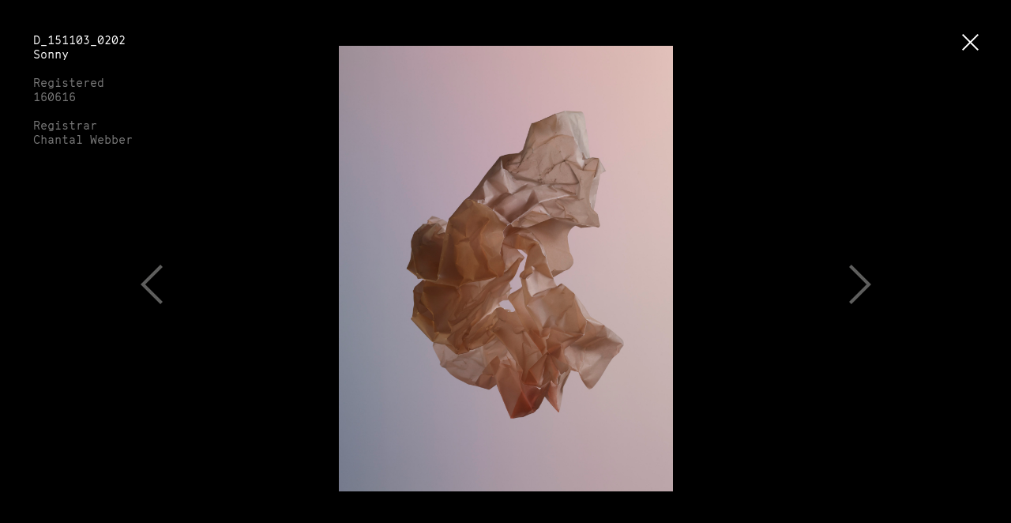

--- FILE ---
content_type: text/html; charset=UTF-8
request_url: https://volumeoflight.com/items/d_151103_0202/
body_size: 2626
content:
<!DOCTYPE html>
<html lang="en-GB">
<head>
<meta charset="UTF-8">
<meta name="viewport" content="width=device-width, initial-scale=1, maximum-scale=1">
<link rel="profile" href="http://gmpg.org/xfn/11">
<link rel="pingback" href="/xmlrpc.php">

<link rel="apple-touch-icon" sizes="57x57" href="/wp-content/themes/volume-of-light/assets/favicon/apple-touch-icon-57x57.png?v=yyyjQANEvE">
<link rel="apple-touch-icon" sizes="60x60" href="/wp-content/themes/volume-of-light/assets/favicon/apple-touch-icon-60x60.png?v=yyyjQANEvE">
<link rel="apple-touch-icon" sizes="72x72" href="/wp-content/themes/volume-of-light/assets/favicon/apple-touch-icon-72x72.png?v=yyyjQANEvE">
<link rel="apple-touch-icon" sizes="76x76" href="/wp-content/themes/volume-of-light/assets/favicon/apple-touch-icon-76x76.png?v=yyyjQANEvE">
<link rel="apple-touch-icon" sizes="114x114" href="/wp-content/themes/volume-of-light/assets/favicon/apple-touch-icon-114x114.png?v=yyyjQANEvE">
<link rel="apple-touch-icon" sizes="120x120" href="/wp-content/themes/volume-of-light/assets/favicon/apple-touch-icon-120x120.png?v=yyyjQANEvE">
<link rel="apple-touch-icon" sizes="144x144" href="/wp-content/themes/volume-of-light/assets/favicon/apple-touch-icon-144x144.png?v=yyyjQANEvE">
<link rel="apple-touch-icon" sizes="152x152" href="/wp-content/themes/volume-of-light/assets/favicon/apple-touch-icon-152x152.png?v=yyyjQANEvE">
<link rel="apple-touch-icon" sizes="180x180" href="/wp-content/themes/volume-of-light/assets/favicon/apple-touch-icon-180x180.png?v=yyyjQANEvE">
<link rel="icon" type="image/png" href="/wp-content/themes/volume-of-light/assets/favicon/favicon-32x32.png?v=yyyjQANEvE" sizes="32x32">
<link rel="icon" type="image/png" href="/wp-content/themes/volume-of-light/assets/favicon/android-chrome-192x192.png?v=yyyjQANEvE" sizes="192x192">
<link rel="icon" type="image/png" href="/wp-content/themes/volume-of-light/assets/favicon/favicon-96x96.png?v=yyyjQANEvE" sizes="96x96">
<link rel="icon" type="image/png" href="/wp-content/themes/volume-of-light/assets/favicon/favicon-16x16.png?v=yyyjQANEvE" sizes="16x16">
<link rel="manifest" href="/wp-content/themes/volume-of-light/assets/favicon/manifest.json?v=yyyjQANEvE">
<link rel="mask-icon" href="/wp-content/themes/volume-of-light/assets/favicon/safari-pinned-tab.svg?v=yyyjQANEvE" color="#000000">
<link rel="shortcut icon" href="/wp-content/themes/volume-of-light/assets/favicon/favicon.ico?v=yyyjQANEvE">
<meta name="apple-mobile-web-app-title" content="Volume of Light">
<meta name="application-name" content="Volume of Light">
<meta name="msapplication-TileColor" content="#000000">
<meta name="msapplication-TileImage" content="/wp-content/themes/volume-of-light/assets/favicon/mstile-144x144.png?v=yyyjQANEvE">
<meta name="msapplication-config" content="/wp-content/themes/volume-of-light/assets/favicon/browserconfig.xml?v=yyyjQANEvE">
<meta name="theme-color" content="#ffffff">



<!-- This site is optimized with the Yoast SEO plugin v13.4.1 - https://yoast.com/wordpress/plugins/seo/ -->
<title>D_151103_0202 &ndash; Volume of Light</title>
<meta name="robots" content="max-snippet:-1, max-image-preview:large, max-video-preview:-1"/>
<link rel="canonical" href="/items/d_151103_0202/" />
<meta property="og:locale" content="en_GB" />
<meta property="og:type" content="article" />
<meta property="og:title" content="D_151103_0202 &ndash; Volume of Light" />
<meta property="og:url" content="/items/d_151103_0202/" />
<meta property="og:site_name" content="Volume of Light" />
<meta property="og:image" content="https://dqv9sp7e7071o.cloudfront.net/uploads/d_151103_0202-1500x2000.jpg" />
<meta property="og:image:secure_url" content="https://dqv9sp7e7071o.cloudfront.net/uploads/d_151103_0202-1500x2000.jpg" />
<meta property="og:image:width" content="1500" />
<meta property="og:image:height" content="2000" />
<meta name="twitter:card" content="summary_large_image" />
<meta name="twitter:title" content="D_151103_0202 &ndash; Volume of Light" />
<meta name="twitter:site" content="@volumeoflight" />
<meta name="twitter:image" content="https://dqv9sp7e7071o.cloudfront.net/uploads/d_151103_0202.jpg" />
<meta name="twitter:creator" content="@volumeoflight" />
<script type='application/ld+json' class='yoast-schema-graph yoast-schema-graph--main'>{"@context":"https://schema.org","@graph":[{"@type":"WebSite","@id":"/#website","url":"/","name":"Volume of Light","inLanguage":"en-GB","potentialAction":[{"@type":"SearchAction","target":"/?s={search_term_string}","query-input":"required name=search_term_string"}]},{"@type":"ImageObject","@id":"/items/d_151103_0202/#primaryimage","inLanguage":"en-GB","url":"https://dqv9sp7e7071o.cloudfront.net/uploads/d_151103_0202.jpg","width":2250,"height":3000},{"@type":"WebPage","@id":"/items/d_151103_0202/#webpage","url":"/items/d_151103_0202/","name":"D_151103_0202 &ndash; Volume of Light","isPartOf":{"@id":"/#website"},"inLanguage":"en-GB","primaryImageOfPage":{"@id":"/items/d_151103_0202/#primaryimage"},"datePublished":"2016-03-14T19:51:31+00:00","dateModified":"2016-03-14T19:51:31+00:00","potentialAction":[{"@type":"ReadAction","target":["/items/d_151103_0202/"]}]}]}</script>
<!-- / Yoast SEO plugin. -->

<link rel='dns-prefetch' href='//ajax.googleapis.com' />
<link rel='dns-prefetch' href='//checkout.stripe.com' />
<link rel="alternate" type="application/rss+xml" title="Volume of Light &raquo; D_151103_0202 Comments Feed" href="/items/d_151103_0202/feed/" />
<link rel='stylesheet' id='wp-block-library-css'  href='/wp-includes/css/dist/block-library/style.min.css?ver=5.4.18' type='text/css' media='all' />
<link rel='stylesheet' id='volume-of-light-style-css'  href='/wp-content/themes/volume-of-light/assets/css/style.css?ver=1.3' type='text/css' media='all' />
<script type='text/javascript' src='/wp-content/themes/volume-of-light/assets/js/modernizr.js?ver=5.4.18'></script>
<link rel='https://api.w.org/' href='/wp-json/' />
<link rel="EditURI" type="application/rsd+xml" title="RSD" href="/xmlrpc.php?rsd" />
<link rel="wlwmanifest" type="application/wlwmanifest+xml" href="/wp-includes/wlwmanifest.xml" /> 
<meta name="generator" content="WordPress 5.4.18" />
<link rel='shortlink' href='/?p=1042' />
<link rel="alternate" type="application/json+oembed" href="/wp-json/oembed/1.0/embed?url=https%3A%2F%2Fvolumeoflight.com%2Fitems%2Fd_151103_0202%2F" />
<link rel="alternate" type="text/xml+oembed" href="/wp-json/oembed/1.0/embed?url=https%3A%2F%2Fvolumeoflight.com%2Fitems%2Fd_151103_0202%2F&#038;format=xml" />
<script>
  (function(i,s,o,g,r,a,m){i['GoogleAnalyticsObject']=r;i[r]=i[r]||function(){
  (i[r].q=i[r].q||[]).push(arguments)},i[r].l=1*new Date();a=s.createElement(o),
  m=s.getElementsByTagName(o)[0];a.async=1;a.src=g;m.parentNode.insertBefore(a,m)
  })(window,document,'script','https://www.google-analytics.com/analytics.js','ga');

  ga('create', 'UA-76108533-1', 'auto');
  ga('send', 'pageview');

</script>
</head>

<body class="items-template-default single single-items postid-1042">
<div id="page" class="site">
	<div class="site-container">  <div class="single-item__container">
    
    <a href="/map" class="single-item__close close-icon"></a>

    
    
    <div class="single-item swiper-container">
      <div class="swiper-wrapper">
        <div class="swiper-slide single-item__inner" data-id="/items/d_151103_0202/" data-title="D_151103_0202" data-prev="/items/d_151103_0201/" data-prev-title="D_151103_0201" data-next="/items/d_151103_0208/" data-next-title="D_151103_0208">
          <div class="single-item__wrap">
            <div class="single-item__controls controls--prev"></div>
            <div class="single-item__controls controls--next"></div>
            <div class="single-item__image">
                            <img src="/wp-content/themes/volume-of-light/assets/img/item-blank.png" data-src="https://dqv9sp7e7071o.cloudfront.net/uploads/d_151103_0202-900x1200.jpg" data-srcset="https://dqv9sp7e7071o.cloudfront.net/uploads/d_151103_0202-600x800.jpg 600w, https://dqv9sp7e7071o.cloudfront.net/uploads/d_151103_0202-900x1200.jpg 900w, https://dqv9sp7e7071o.cloudfront.net/uploads/d_151103_0202-1500x2000.jpg 1500w" sizes="(max-width: 1023px) 100vw, (min-width:1024px) 50vw, 50vw" class="swiper-lazy print-image">
              <div class="print-frame">
                <div class="print-frame__caption">
                  <span class="print-frame__ref">D_151103_0202</span>
                  <span class="print-frame__name">Sonny </span>
                </div>
              </div>
            </div>
                      <div class="single-item__details single-item--registered">
              <div class="single-item__details-scroller">
                <div class="single-item__details-inner">
                                    <p>D_151103_0202<br>
                  <span class="single-item__name">Sonny </span></p>
                  <p class="text--grey single-item__registered-date">Registered<br>
                  160616</p>
                  <p class="text--grey single-item__registered-registrar">Registrar<br>
                  Chantal Webber</p>
                                  </div>
              </div>
            </div>
                    </div>
        </div>
      </div>
    </div>
  </div>
  </div><!-- .site-container -->
</div><!-- #page -->
<script type='text/javascript' src='//ajax.googleapis.com/ajax/libs/jquery/2.1.4/jquery.min.js?ver=2.1.4'></script>
<script type='text/javascript' src='//checkout.stripe.com/checkout.js'></script>
<script type='text/javascript' src='/wp-content/themes/volume-of-light/assets/js/lib.min.js?ver=1.3'></script>
<script type='text/javascript'>
/* <![CDATA[ */
var WP_API_Settings = {"root":"\/wp-json\/","nonce":"61573dfa73"};
var WPURLS = {"theme_path":"\/wp-content\/themes\/volume-of-light","pre_reg":""};
/* ]]> */
</script>
<script type='text/javascript' src='/wp-content/themes/volume-of-light/assets/js/main.min.js?ver=1.3'></script>
<script type='text/javascript' src='/wp-includes/js/wp-embed.min.js?ver=5.4.18'></script>

</body>
</html>


--- FILE ---
content_type: text/html; charset=UTF-8
request_url: https://volumeoflight.com/items/d_151103_0208/
body_size: 2624
content:
<!DOCTYPE html>
<html lang="en-GB">
<head>
<meta charset="UTF-8">
<meta name="viewport" content="width=device-width, initial-scale=1, maximum-scale=1">
<link rel="profile" href="http://gmpg.org/xfn/11">
<link rel="pingback" href="/xmlrpc.php">

<link rel="apple-touch-icon" sizes="57x57" href="/wp-content/themes/volume-of-light/assets/favicon/apple-touch-icon-57x57.png?v=yyyjQANEvE">
<link rel="apple-touch-icon" sizes="60x60" href="/wp-content/themes/volume-of-light/assets/favicon/apple-touch-icon-60x60.png?v=yyyjQANEvE">
<link rel="apple-touch-icon" sizes="72x72" href="/wp-content/themes/volume-of-light/assets/favicon/apple-touch-icon-72x72.png?v=yyyjQANEvE">
<link rel="apple-touch-icon" sizes="76x76" href="/wp-content/themes/volume-of-light/assets/favicon/apple-touch-icon-76x76.png?v=yyyjQANEvE">
<link rel="apple-touch-icon" sizes="114x114" href="/wp-content/themes/volume-of-light/assets/favicon/apple-touch-icon-114x114.png?v=yyyjQANEvE">
<link rel="apple-touch-icon" sizes="120x120" href="/wp-content/themes/volume-of-light/assets/favicon/apple-touch-icon-120x120.png?v=yyyjQANEvE">
<link rel="apple-touch-icon" sizes="144x144" href="/wp-content/themes/volume-of-light/assets/favicon/apple-touch-icon-144x144.png?v=yyyjQANEvE">
<link rel="apple-touch-icon" sizes="152x152" href="/wp-content/themes/volume-of-light/assets/favicon/apple-touch-icon-152x152.png?v=yyyjQANEvE">
<link rel="apple-touch-icon" sizes="180x180" href="/wp-content/themes/volume-of-light/assets/favicon/apple-touch-icon-180x180.png?v=yyyjQANEvE">
<link rel="icon" type="image/png" href="/wp-content/themes/volume-of-light/assets/favicon/favicon-32x32.png?v=yyyjQANEvE" sizes="32x32">
<link rel="icon" type="image/png" href="/wp-content/themes/volume-of-light/assets/favicon/android-chrome-192x192.png?v=yyyjQANEvE" sizes="192x192">
<link rel="icon" type="image/png" href="/wp-content/themes/volume-of-light/assets/favicon/favicon-96x96.png?v=yyyjQANEvE" sizes="96x96">
<link rel="icon" type="image/png" href="/wp-content/themes/volume-of-light/assets/favicon/favicon-16x16.png?v=yyyjQANEvE" sizes="16x16">
<link rel="manifest" href="/wp-content/themes/volume-of-light/assets/favicon/manifest.json?v=yyyjQANEvE">
<link rel="mask-icon" href="/wp-content/themes/volume-of-light/assets/favicon/safari-pinned-tab.svg?v=yyyjQANEvE" color="#000000">
<link rel="shortcut icon" href="/wp-content/themes/volume-of-light/assets/favicon/favicon.ico?v=yyyjQANEvE">
<meta name="apple-mobile-web-app-title" content="Volume of Light">
<meta name="application-name" content="Volume of Light">
<meta name="msapplication-TileColor" content="#000000">
<meta name="msapplication-TileImage" content="/wp-content/themes/volume-of-light/assets/favicon/mstile-144x144.png?v=yyyjQANEvE">
<meta name="msapplication-config" content="/wp-content/themes/volume-of-light/assets/favicon/browserconfig.xml?v=yyyjQANEvE">
<meta name="theme-color" content="#ffffff">



<!-- This site is optimized with the Yoast SEO plugin v13.4.1 - https://yoast.com/wordpress/plugins/seo/ -->
<title>D_151103_0208 &ndash; Volume of Light</title>
<meta name="robots" content="max-snippet:-1, max-image-preview:large, max-video-preview:-1"/>
<link rel="canonical" href="/items/d_151103_0208/" />
<meta property="og:locale" content="en_GB" />
<meta property="og:type" content="article" />
<meta property="og:title" content="D_151103_0208 &ndash; Volume of Light" />
<meta property="og:url" content="/items/d_151103_0208/" />
<meta property="og:site_name" content="Volume of Light" />
<meta property="og:image" content="https://dqv9sp7e7071o.cloudfront.net/uploads/d_151103_0208-1500x2000.jpg" />
<meta property="og:image:secure_url" content="https://dqv9sp7e7071o.cloudfront.net/uploads/d_151103_0208-1500x2000.jpg" />
<meta property="og:image:width" content="1500" />
<meta property="og:image:height" content="2000" />
<meta name="twitter:card" content="summary_large_image" />
<meta name="twitter:title" content="D_151103_0208 &ndash; Volume of Light" />
<meta name="twitter:site" content="@volumeoflight" />
<meta name="twitter:image" content="https://dqv9sp7e7071o.cloudfront.net/uploads/d_151103_0208.jpg" />
<meta name="twitter:creator" content="@volumeoflight" />
<script type='application/ld+json' class='yoast-schema-graph yoast-schema-graph--main'>{"@context":"https://schema.org","@graph":[{"@type":"WebSite","@id":"/#website","url":"/","name":"Volume of Light","inLanguage":"en-GB","potentialAction":[{"@type":"SearchAction","target":"/?s={search_term_string}","query-input":"required name=search_term_string"}]},{"@type":"ImageObject","@id":"/items/d_151103_0208/#primaryimage","inLanguage":"en-GB","url":"https://dqv9sp7e7071o.cloudfront.net/uploads/d_151103_0208.jpg","width":2250,"height":3000},{"@type":"WebPage","@id":"/items/d_151103_0208/#webpage","url":"/items/d_151103_0208/","name":"D_151103_0208 &ndash; Volume of Light","isPartOf":{"@id":"/#website"},"inLanguage":"en-GB","primaryImageOfPage":{"@id":"/items/d_151103_0208/#primaryimage"},"datePublished":"2016-03-14T19:51:31+00:00","dateModified":"2016-03-14T19:51:31+00:00","potentialAction":[{"@type":"ReadAction","target":["/items/d_151103_0208/"]}]}]}</script>
<!-- / Yoast SEO plugin. -->

<link rel='dns-prefetch' href='//ajax.googleapis.com' />
<link rel='dns-prefetch' href='//checkout.stripe.com' />
<link rel="alternate" type="application/rss+xml" title="Volume of Light &raquo; D_151103_0208 Comments Feed" href="/items/d_151103_0208/feed/" />
<link rel='stylesheet' id='wp-block-library-css'  href='/wp-includes/css/dist/block-library/style.min.css?ver=5.4.18' type='text/css' media='all' />
<link rel='stylesheet' id='volume-of-light-style-css'  href='/wp-content/themes/volume-of-light/assets/css/style.css?ver=1.3' type='text/css' media='all' />
<script type='text/javascript' src='/wp-content/themes/volume-of-light/assets/js/modernizr.js?ver=5.4.18'></script>
<link rel='https://api.w.org/' href='/wp-json/' />
<link rel="EditURI" type="application/rsd+xml" title="RSD" href="/xmlrpc.php?rsd" />
<link rel="wlwmanifest" type="application/wlwmanifest+xml" href="/wp-includes/wlwmanifest.xml" /> 
<meta name="generator" content="WordPress 5.4.18" />
<link rel='shortlink' href='/?p=1044' />
<link rel="alternate" type="application/json+oembed" href="/wp-json/oembed/1.0/embed?url=https%3A%2F%2Fvolumeoflight.com%2Fitems%2Fd_151103_0208%2F" />
<link rel="alternate" type="text/xml+oembed" href="/wp-json/oembed/1.0/embed?url=https%3A%2F%2Fvolumeoflight.com%2Fitems%2Fd_151103_0208%2F&#038;format=xml" />
<script>
  (function(i,s,o,g,r,a,m){i['GoogleAnalyticsObject']=r;i[r]=i[r]||function(){
  (i[r].q=i[r].q||[]).push(arguments)},i[r].l=1*new Date();a=s.createElement(o),
  m=s.getElementsByTagName(o)[0];a.async=1;a.src=g;m.parentNode.insertBefore(a,m)
  })(window,document,'script','https://www.google-analytics.com/analytics.js','ga');

  ga('create', 'UA-76108533-1', 'auto');
  ga('send', 'pageview');

</script>
</head>

<body class="items-template-default single single-items postid-1044">
<div id="page" class="site">
	<div class="site-container">  <div class="single-item__container">
    
    <a href="/map" class="single-item__close close-icon"></a>

    
    
    <div class="single-item swiper-container">
      <div class="swiper-wrapper">
        <div class="swiper-slide single-item__inner" data-id="/items/d_151103_0208/" data-title="D_151103_0208" data-prev="/items/d_151103_0202/" data-prev-title="D_151103_0202" data-next="/items/d_151103_0209/" data-next-title="D_151103_0209">
          <div class="single-item__wrap">
            <div class="single-item__controls controls--prev"></div>
            <div class="single-item__controls controls--next"></div>
            <div class="single-item__image">
                            <img src="/wp-content/themes/volume-of-light/assets/img/item-blank.png" data-src="https://dqv9sp7e7071o.cloudfront.net/uploads/d_151103_0208-900x1200.jpg" data-srcset="https://dqv9sp7e7071o.cloudfront.net/uploads/d_151103_0208-600x800.jpg 600w, https://dqv9sp7e7071o.cloudfront.net/uploads/d_151103_0208-900x1200.jpg 900w, https://dqv9sp7e7071o.cloudfront.net/uploads/d_151103_0208-1500x2000.jpg 1500w" sizes="(max-width: 1023px) 100vw, (min-width:1024px) 50vw, 50vw" class="swiper-lazy print-image">
              <div class="print-frame">
                <div class="print-frame__caption">
                  <span class="print-frame__ref">D_151103_0208</span>
                  <span class="print-frame__name">Pink Lady</span>
                </div>
              </div>
            </div>
                      <div class="single-item__details single-item--registered">
              <div class="single-item__details-scroller">
                <div class="single-item__details-inner">
                                    <p>D_151103_0208<br>
                  <span class="single-item__name">Pink Lady</span></p>
                  <p class="text--grey single-item__registered-date">Registered<br>
                  070416</p>
                  <p class="text--grey single-item__registered-registrar">Registrar<br>
                  Kara Tippett</p>
                                  </div>
              </div>
            </div>
                    </div>
        </div>
      </div>
    </div>
  </div>
  </div><!-- .site-container -->
</div><!-- #page -->
<script type='text/javascript' src='//ajax.googleapis.com/ajax/libs/jquery/2.1.4/jquery.min.js?ver=2.1.4'></script>
<script type='text/javascript' src='//checkout.stripe.com/checkout.js'></script>
<script type='text/javascript' src='/wp-content/themes/volume-of-light/assets/js/lib.min.js?ver=1.3'></script>
<script type='text/javascript'>
/* <![CDATA[ */
var WP_API_Settings = {"root":"\/wp-json\/","nonce":"61573dfa73"};
var WPURLS = {"theme_path":"\/wp-content\/themes\/volume-of-light","pre_reg":""};
/* ]]> */
</script>
<script type='text/javascript' src='/wp-content/themes/volume-of-light/assets/js/main.min.js?ver=1.3'></script>
<script type='text/javascript' src='/wp-includes/js/wp-embed.min.js?ver=5.4.18'></script>

</body>
</html>


--- FILE ---
content_type: text/html; charset=UTF-8
request_url: https://volumeoflight.com/items/d_151103_0201/
body_size: 2644
content:
<!DOCTYPE html>
<html lang="en-GB">
<head>
<meta charset="UTF-8">
<meta name="viewport" content="width=device-width, initial-scale=1, maximum-scale=1">
<link rel="profile" href="http://gmpg.org/xfn/11">
<link rel="pingback" href="/xmlrpc.php">

<link rel="apple-touch-icon" sizes="57x57" href="/wp-content/themes/volume-of-light/assets/favicon/apple-touch-icon-57x57.png?v=yyyjQANEvE">
<link rel="apple-touch-icon" sizes="60x60" href="/wp-content/themes/volume-of-light/assets/favicon/apple-touch-icon-60x60.png?v=yyyjQANEvE">
<link rel="apple-touch-icon" sizes="72x72" href="/wp-content/themes/volume-of-light/assets/favicon/apple-touch-icon-72x72.png?v=yyyjQANEvE">
<link rel="apple-touch-icon" sizes="76x76" href="/wp-content/themes/volume-of-light/assets/favicon/apple-touch-icon-76x76.png?v=yyyjQANEvE">
<link rel="apple-touch-icon" sizes="114x114" href="/wp-content/themes/volume-of-light/assets/favicon/apple-touch-icon-114x114.png?v=yyyjQANEvE">
<link rel="apple-touch-icon" sizes="120x120" href="/wp-content/themes/volume-of-light/assets/favicon/apple-touch-icon-120x120.png?v=yyyjQANEvE">
<link rel="apple-touch-icon" sizes="144x144" href="/wp-content/themes/volume-of-light/assets/favicon/apple-touch-icon-144x144.png?v=yyyjQANEvE">
<link rel="apple-touch-icon" sizes="152x152" href="/wp-content/themes/volume-of-light/assets/favicon/apple-touch-icon-152x152.png?v=yyyjQANEvE">
<link rel="apple-touch-icon" sizes="180x180" href="/wp-content/themes/volume-of-light/assets/favicon/apple-touch-icon-180x180.png?v=yyyjQANEvE">
<link rel="icon" type="image/png" href="/wp-content/themes/volume-of-light/assets/favicon/favicon-32x32.png?v=yyyjQANEvE" sizes="32x32">
<link rel="icon" type="image/png" href="/wp-content/themes/volume-of-light/assets/favicon/android-chrome-192x192.png?v=yyyjQANEvE" sizes="192x192">
<link rel="icon" type="image/png" href="/wp-content/themes/volume-of-light/assets/favicon/favicon-96x96.png?v=yyyjQANEvE" sizes="96x96">
<link rel="icon" type="image/png" href="/wp-content/themes/volume-of-light/assets/favicon/favicon-16x16.png?v=yyyjQANEvE" sizes="16x16">
<link rel="manifest" href="/wp-content/themes/volume-of-light/assets/favicon/manifest.json?v=yyyjQANEvE">
<link rel="mask-icon" href="/wp-content/themes/volume-of-light/assets/favicon/safari-pinned-tab.svg?v=yyyjQANEvE" color="#000000">
<link rel="shortcut icon" href="/wp-content/themes/volume-of-light/assets/favicon/favicon.ico?v=yyyjQANEvE">
<meta name="apple-mobile-web-app-title" content="Volume of Light">
<meta name="application-name" content="Volume of Light">
<meta name="msapplication-TileColor" content="#000000">
<meta name="msapplication-TileImage" content="/wp-content/themes/volume-of-light/assets/favicon/mstile-144x144.png?v=yyyjQANEvE">
<meta name="msapplication-config" content="/wp-content/themes/volume-of-light/assets/favicon/browserconfig.xml?v=yyyjQANEvE">
<meta name="theme-color" content="#ffffff">



<!-- This site is optimized with the Yoast SEO plugin v13.4.1 - https://yoast.com/wordpress/plugins/seo/ -->
<title>D_151103_0201 &ndash; Volume of Light</title>
<meta name="robots" content="max-snippet:-1, max-image-preview:large, max-video-preview:-1"/>
<link rel="canonical" href="/items/d_151103_0201/" />
<meta property="og:locale" content="en_GB" />
<meta property="og:type" content="article" />
<meta property="og:title" content="D_151103_0201 &ndash; Volume of Light" />
<meta property="og:url" content="/items/d_151103_0201/" />
<meta property="og:site_name" content="Volume of Light" />
<meta property="og:image" content="https://dqv9sp7e7071o.cloudfront.net/uploads/d_151103_0201-1500x2000.jpg" />
<meta property="og:image:secure_url" content="https://dqv9sp7e7071o.cloudfront.net/uploads/d_151103_0201-1500x2000.jpg" />
<meta property="og:image:width" content="1500" />
<meta property="og:image:height" content="2000" />
<meta name="twitter:card" content="summary_large_image" />
<meta name="twitter:title" content="D_151103_0201 &ndash; Volume of Light" />
<meta name="twitter:site" content="@volumeoflight" />
<meta name="twitter:image" content="https://dqv9sp7e7071o.cloudfront.net/uploads/d_151103_0201.jpg" />
<meta name="twitter:creator" content="@volumeoflight" />
<script type='application/ld+json' class='yoast-schema-graph yoast-schema-graph--main'>{"@context":"https://schema.org","@graph":[{"@type":"WebSite","@id":"/#website","url":"/","name":"Volume of Light","inLanguage":"en-GB","potentialAction":[{"@type":"SearchAction","target":"/?s={search_term_string}","query-input":"required name=search_term_string"}]},{"@type":"ImageObject","@id":"/items/d_151103_0201/#primaryimage","inLanguage":"en-GB","url":"https://dqv9sp7e7071o.cloudfront.net/uploads/d_151103_0201.jpg","width":2250,"height":3000},{"@type":"WebPage","@id":"/items/d_151103_0201/#webpage","url":"/items/d_151103_0201/","name":"D_151103_0201 &ndash; Volume of Light","isPartOf":{"@id":"/#website"},"inLanguage":"en-GB","primaryImageOfPage":{"@id":"/items/d_151103_0201/#primaryimage"},"datePublished":"2016-03-14T19:51:31+00:00","dateModified":"2016-03-14T19:51:31+00:00","potentialAction":[{"@type":"ReadAction","target":["/items/d_151103_0201/"]}]}]}</script>
<!-- / Yoast SEO plugin. -->

<link rel='dns-prefetch' href='//ajax.googleapis.com' />
<link rel='dns-prefetch' href='//checkout.stripe.com' />
<link rel="alternate" type="application/rss+xml" title="Volume of Light &raquo; D_151103_0201 Comments Feed" href="/items/d_151103_0201/feed/" />
<link rel='stylesheet' id='wp-block-library-css'  href='/wp-includes/css/dist/block-library/style.min.css?ver=5.4.18' type='text/css' media='all' />
<link rel='stylesheet' id='volume-of-light-style-css'  href='/wp-content/themes/volume-of-light/assets/css/style.css?ver=1.3' type='text/css' media='all' />
<script type='text/javascript' src='/wp-content/themes/volume-of-light/assets/js/modernizr.js?ver=5.4.18'></script>
<link rel='https://api.w.org/' href='/wp-json/' />
<link rel="EditURI" type="application/rsd+xml" title="RSD" href="/xmlrpc.php?rsd" />
<link rel="wlwmanifest" type="application/wlwmanifest+xml" href="/wp-includes/wlwmanifest.xml" /> 
<meta name="generator" content="WordPress 5.4.18" />
<link rel='shortlink' href='/?p=1040' />
<link rel="alternate" type="application/json+oembed" href="/wp-json/oembed/1.0/embed?url=https%3A%2F%2Fvolumeoflight.com%2Fitems%2Fd_151103_0201%2F" />
<link rel="alternate" type="text/xml+oembed" href="/wp-json/oembed/1.0/embed?url=https%3A%2F%2Fvolumeoflight.com%2Fitems%2Fd_151103_0201%2F&#038;format=xml" />
<script>
  (function(i,s,o,g,r,a,m){i['GoogleAnalyticsObject']=r;i[r]=i[r]||function(){
  (i[r].q=i[r].q||[]).push(arguments)},i[r].l=1*new Date();a=s.createElement(o),
  m=s.getElementsByTagName(o)[0];a.async=1;a.src=g;m.parentNode.insertBefore(a,m)
  })(window,document,'script','https://www.google-analytics.com/analytics.js','ga');

  ga('create', 'UA-76108533-1', 'auto');
  ga('send', 'pageview');

</script>
</head>

<body class="items-template-default single single-items postid-1040">
<div id="page" class="site">
	<div class="site-container">  <div class="single-item__container">
    
    <a href="/map" class="single-item__close close-icon"></a>

    
    
    <div class="single-item swiper-container">
      <div class="swiper-wrapper">
        <div class="swiper-slide single-item__inner" data-id="/items/d_151103_0201/" data-title="D_151103_0201" data-prev="/items/d_151103_0187/" data-prev-title="D_151103_0187" data-next="/items/d_151103_0202/" data-next-title="D_151103_0202">
          <div class="single-item__wrap">
            <div class="single-item__controls controls--prev"></div>
            <div class="single-item__controls controls--next"></div>
            <div class="single-item__image">
                            <img src="/wp-content/themes/volume-of-light/assets/img/item-blank.png" data-src="https://dqv9sp7e7071o.cloudfront.net/uploads/d_151103_0201-900x1200.jpg" data-srcset="https://dqv9sp7e7071o.cloudfront.net/uploads/d_151103_0201-600x800.jpg 600w, https://dqv9sp7e7071o.cloudfront.net/uploads/d_151103_0201-900x1200.jpg 900w, https://dqv9sp7e7071o.cloudfront.net/uploads/d_151103_0201-1500x2000.jpg 1500w" sizes="(max-width: 1023px) 100vw, (min-width:1024px) 50vw, 50vw" class="swiper-lazy print-image">
              <div class="print-frame">
                <div class="print-frame__caption">
                  <span class="print-frame__ref">D_151103_0201</span>
                  <span class="print-frame__name">Maëlle.San_Francisco.2016</span>
                </div>
              </div>
            </div>
                      <div class="single-item__details single-item--registered">
              <div class="single-item__details-scroller">
                <div class="single-item__details-inner">
                                    <p>D_151103_0201<br>
                  <span class="single-item__name">Maëlle.San_Francisco.2016</span></p>
                  <p class="text--grey single-item__registered-date">Registered<br>
                  070416</p>
                  <p class="text--grey single-item__registered-registrar">Registrar<br>
                  Ben Reece</p>
                                  </div>
              </div>
            </div>
                    </div>
        </div>
      </div>
    </div>
  </div>
  </div><!-- .site-container -->
</div><!-- #page -->
<script type='text/javascript' src='//ajax.googleapis.com/ajax/libs/jquery/2.1.4/jquery.min.js?ver=2.1.4'></script>
<script type='text/javascript' src='//checkout.stripe.com/checkout.js'></script>
<script type='text/javascript' src='/wp-content/themes/volume-of-light/assets/js/lib.min.js?ver=1.3'></script>
<script type='text/javascript'>
/* <![CDATA[ */
var WP_API_Settings = {"root":"\/wp-json\/","nonce":"61573dfa73"};
var WPURLS = {"theme_path":"\/wp-content\/themes\/volume-of-light","pre_reg":""};
/* ]]> */
</script>
<script type='text/javascript' src='/wp-content/themes/volume-of-light/assets/js/main.min.js?ver=1.3'></script>
<script type='text/javascript' src='/wp-includes/js/wp-embed.min.js?ver=5.4.18'></script>

</body>
</html>


--- FILE ---
content_type: image/svg+xml
request_url: https://volumeoflight.com/wp-content/themes/volume-of-light/assets/img/icon-close.svg
body_size: 329
content:
<?xml version="1.0" encoding="utf-8"?>
<!-- Generator: Adobe Illustrator 19.1.0, SVG Export Plug-In . SVG Version: 6.00 Build 0)  -->
<!DOCTYPE svg PUBLIC "-//W3C//DTD SVG 1.1//EN" "http://www.w3.org/Graphics/SVG/1.1/DTD/svg11.dtd">
<svg version="1.1" id="Layer_1" xmlns="http://www.w3.org/2000/svg" xmlns:xlink="http://www.w3.org/1999/xlink" x="0px" y="0px"
	 width="90.5px" height="90.5px" viewBox="0 0 90.5 90.5" style="enable-background:new 0 0 90.5 90.5;" xml:space="preserve">
<style type="text/css">
	.st0{fill:none;stroke:#FFFFFF;stroke-width:8;}
</style>
<g>
	<line class="st0" x1="2.8" y1="2.8" x2="87.7" y2="87.7"/>
	<line class="st0" x1="87.7" y1="2.8" x2="2.8" y2="87.7"/>
</g>
</svg>


--- FILE ---
content_type: application/javascript; charset=utf-8
request_url: https://volumeoflight.com/wp-content/themes/volume-of-light/assets/js/lib.min.js?ver=1.3
body_size: 102961
content:
var _gsScope="undefined"!=typeof module&&module.exports&&"undefined"!=typeof global?global:this||window;(_gsScope._gsQueue||(_gsScope._gsQueue=[])).push(function(){"use strict";_gsScope._gsDefine("plugins.CSSPlugin",["plugins.TweenPlugin","TweenLite"],function(n,Y){var f,S,H,d,F=function(){n.call(this,"css"),this._overwriteProps.length=0,this.setRatio=F.prototype.setRatio},h=_gsScope._gsDefine.globals,m={},t=F.prototype=new n("css");(t.constructor=F).version="1.18.2",F.API=2,F.defaultTransformPerspective=0,F.defaultSkewType="compensated",F.defaultSmoothOrigin=!0,t="px",F.suffixMap={top:t,right:t,bottom:t,left:t,width:t,height:t,fontSize:t,padding:t,margin:t,perspective:t,lineHeight:""};var C,g,v,B,_,P,e,i,O=/(?:\d|\-\d|\.\d|\-\.\d)+/g,M=/(?:\d|\-\d|\.\d|\-\.\d|\+=\d|\-=\d|\+=.\d|\-=\.\d)+/g,y=/(?:\+=|\-=|\-|\b)[\d\-\.]+[a-zA-Z0-9]*(?:%|\b)/gi,p=/(?![+-]?\d*\.?\d+|[+-]|e[+-]\d+)[^0-9]/g,k=/(?:\d|\-|\+|=|#|\.)*/g,E=/opacity *= *([^)]*)/i,x=/opacity:([^;]*)/i,a=/alpha\(opacity *=.+?\)/i,w=/^(rgb|hsl)/,o=/([A-Z])/g,l=/-([a-z])/gi,b=/(^(?:url\(\"|url\())|(?:(\"\))$|\)$)/gi,c=function(t,e){return e.toUpperCase()},u=/(?:Left|Right|Width)/i,T=/(M11|M12|M21|M22)=[\d\-\.e]+/gi,z=/progid\:DXImageTransform\.Microsoft\.Matrix\(.+?\)/i,A=/,(?=[^\)]*(?:\(|$))/gi,N=Math.PI/180,W=180/Math.PI,I={},D=document,s=function(t){return D.createElementNS?D.createElementNS("http://www.w3.org/1999/xhtml",t):D.createElement(t)},R=s("div"),X=s("img"),r=F._internals={_specialProps:m},L=navigator.userAgent,j=(e=L.indexOf("Android"),i=s("a"),v=-1!==L.indexOf("Safari")&&-1===L.indexOf("Chrome")&&(-1===e||3<Number(L.substr(e+8,1))),_=v&&Number(L.substr(L.indexOf("Version/")+8,1))<6,B=-1!==L.indexOf("Firefox"),(/MSIE ([0-9]{1,}[\.0-9]{0,})/.exec(L)||/Trident\/.*rv:([0-9]{1,}[\.0-9]{0,})/.exec(L))&&(P=parseFloat(RegExp.$1)),!!i&&(i.style.cssText="top:1px;opacity:.55;",/^0.55/.test(i.style.opacity))),V=function(t){return E.test("string"==typeof t?t:(t.currentStyle?t.currentStyle.filter:t.style.filter)||"")?parseFloat(RegExp.$1)/100:1},G=function(t){window.console&&console.log(t)},U="",q="",Z=function(t,e){var i,s,r=(e=e||R).style;if(void 0!==r[t])return t;for(t=t.charAt(0).toUpperCase()+t.substr(1),i=["O","Moz","ms","Ms","Webkit"],s=5;-1<--s&&void 0===r[i[s]+t];);return 0<=s?(U="-"+(q=3===s?"ms":i[s]).toLowerCase()+"-",q+t):null},$=D.defaultView?D.defaultView.getComputedStyle:function(){},Q=F.getStyle=function(t,e,i,s,r){var n;return j||"opacity"!==e?(!s&&t.style[e]?n=t.style[e]:(i=i||$(t))?n=i[e]||i.getPropertyValue(e)||i.getPropertyValue(e.replace(o,"-$1").toLowerCase()):t.currentStyle&&(n=t.currentStyle[e]),null==r||n&&"none"!==n&&"auto"!==n&&"auto auto"!==n?n:r):V(t)},K=r.convertToPixels=function(t,e,i,s,r){if("px"===s||!s)return i;if("auto"===s||!i)return 0;var n,a,o,l=u.test(e),h=t,p=R.style,c=i<0;if(c&&(i=-i),"%"===s&&-1!==e.indexOf("border"))n=i/100*(l?t.clientWidth:t.clientHeight);else{if(p.cssText="border:0 solid red;position:"+Q(t,"position")+";line-height:0;","%"!==s&&h.appendChild&&"v"!==s.charAt(0)&&"rem"!==s)p[l?"borderLeftWidth":"borderTopWidth"]=i+s;else{if(a=(h=t.parentNode||D.body)._gsCache,o=Y.ticker.frame,a&&l&&a.time===o)return a.width*i/100;p[l?"width":"height"]=i+s}h.appendChild(R),n=parseFloat(R[l?"offsetWidth":"offsetHeight"]),h.removeChild(R),l&&"%"===s&&!1!==F.cacheWidths&&((a=h._gsCache=h._gsCache||{}).time=o,a.width=n/i*100),0!==n||r||(n=K(t,e,i,s,!0))}return c?-n:n},J=r.calculateOffset=function(t,e,i){if("absolute"!==Q(t,"position",i))return 0;var s="left"===e?"Left":"Top",r=Q(t,"margin"+s,i);return t["offset"+s]-(K(t,e,parseFloat(r),r.replace(k,""))||0)},tt=function(t,e){var i,s,r,n={};if(e=e||$(t,null))if(i=e.length)for(;-1<--i;)-1!==(r=e[i]).indexOf("-transform")&&zt!==r||(n[r.replace(l,c)]=e.getPropertyValue(r));else for(i in e)-1!==i.indexOf("Transform")&&Et!==i||(n[i]=e[i]);else if(e=t.currentStyle||t.style)for(i in e)"string"==typeof i&&void 0===n[i]&&(n[i.replace(l,c)]=e[i]);return j||(n.opacity=V(t)),s=Wt(t,e,!1),n.rotation=s.rotation,n.skewX=s.skewX,n.scaleX=s.scaleX,n.scaleY=s.scaleY,n.x=s.x,n.y=s.y,It&&(n.z=s.z,n.rotationX=s.rotationX,n.rotationY=s.rotationY,n.scaleZ=s.scaleZ),n.filters&&delete n.filters,n},et=function(t,e,i,s,r){var n,a,o,l={},h=t.style;for(a in i)"cssText"!==a&&"length"!==a&&isNaN(a)&&(e[a]!==(n=i[a])||r&&r[a])&&-1===a.indexOf("Origin")&&("number"!=typeof n&&"string"!=typeof n||(l[a]="auto"!==n||"left"!==a&&"top"!==a?""!==n&&"auto"!==n&&"none"!==n||"string"!=typeof e[a]||""===e[a].replace(p,"")?n:0:J(t,a),void 0!==h[a]&&(o=new gt(h,a,h[a],o))));if(s)for(a in s)"className"!==a&&(l[a]=s[a]);return{difs:l,firstMPT:o}},it={width:["Left","Right"],height:["Top","Bottom"]},st=["marginLeft","marginRight","marginTop","marginBottom"],rt=function(t,e,i){var s=parseFloat("width"===e?t.offsetWidth:t.offsetHeight),r=it[e],n=r.length;for(i=i||$(t,null);-1<--n;)s-=parseFloat(Q(t,"padding"+r[n],i,!0))||0,s-=parseFloat(Q(t,"border"+r[n]+"Width",i,!0))||0;return s},nt=function(t,e){if("contain"===t||"auto"===t||"auto auto"===t)return t+" ";null!=t&&""!==t||(t="0 0");var i=t.split(" "),s=-1!==t.indexOf("left")?"0%":-1!==t.indexOf("right")?"100%":i[0],r=-1!==t.indexOf("top")?"0%":-1!==t.indexOf("bottom")?"100%":i[1];return null==r?r="center"===s?"50%":"0":"center"===r&&(r="50%"),("center"===s||isNaN(parseFloat(s))&&-1===(s+"").indexOf("="))&&(s="50%"),t=s+" "+r+(2<i.length?" "+i[2]:""),e&&(e.oxp=-1!==s.indexOf("%"),e.oyp=-1!==r.indexOf("%"),e.oxr="="===s.charAt(1),e.oyr="="===r.charAt(1),e.ox=parseFloat(s.replace(p,"")),e.oy=parseFloat(r.replace(p,"")),e.v=t),e||t},at=function(t,e){return"string"==typeof t&&"="===t.charAt(1)?parseInt(t.charAt(0)+"1",10)*parseFloat(t.substr(2)):parseFloat(t)-parseFloat(e)},ot=function(t,e){return null==t?e:"string"==typeof t&&"="===t.charAt(1)?parseInt(t.charAt(0)+"1",10)*parseFloat(t.substr(2))+e:parseFloat(t)},lt=function(t,e,i,s){var r,n,a,o,l;return null==t?o=e:"number"==typeof t?o=t:(r=360,n=t.split("_"),a=((l="="===t.charAt(1))?parseInt(t.charAt(0)+"1",10)*parseFloat(n[0].substr(2)):parseFloat(n[0]))*(-1===t.indexOf("rad")?1:W)-(l?0:e),n.length&&(s&&(s[i]=e+a),-1!==t.indexOf("short")&&(a%=r)!==a%180&&(a=a<0?a+r:a-r),-1!==t.indexOf("_cw")&&a<0?a=(a+3599999999640)%r-(a/r|0)*r:-1!==t.indexOf("ccw")&&0<a&&(a=(a-3599999999640)%r-(a/r|0)*r)),o=e+a),o<1e-6&&-1e-6<o&&(o=0),o},ht={aqua:[0,255,255],lime:[0,255,0],silver:[192,192,192],black:[0,0,0],maroon:[128,0,0],teal:[0,128,128],blue:[0,0,255],navy:[0,0,128],white:[255,255,255],fuchsia:[255,0,255],olive:[128,128,0],yellow:[255,255,0],orange:[255,165,0],gray:[128,128,128],purple:[128,0,128],green:[0,128,0],red:[255,0,0],pink:[255,192,203],cyan:[0,255,255],transparent:[255,255,255,0]},pt=function(t,e,i){return 255*(6*(t=t<0?t+1:1<t?t-1:t)<1?e+(i-e)*t*6:t<.5?i:3*t<2?e+(i-e)*(2/3-t)*6:e)+.5|0},ct=F.parseColor=function(t,e){var i,s,r,n,a,o,l,h,p,c,u;if(t)if("number"==typeof t)i=[t>>16,t>>8&255,255&t];else{if(","===t.charAt(t.length-1)&&(t=t.substr(0,t.length-1)),ht[t])i=ht[t];else if("#"===t.charAt(0))4===t.length&&(t="#"+(s=t.charAt(1))+s+(r=t.charAt(2))+r+(n=t.charAt(3))+n),i=[(t=parseInt(t.substr(1),16))>>16,t>>8&255,255&t];else if("hsl"===t.substr(0,3))if(i=u=t.match(O),e){if(-1!==t.indexOf("="))return t.match(M)}else a=Number(i[0])%360/360,o=Number(i[1])/100,s=2*(l=Number(i[2])/100)-(r=l<=.5?l*(o+1):l+o-l*o),3<i.length&&(i[3]=Number(t[3])),i[0]=pt(a+1/3,s,r),i[1]=pt(a,s,r),i[2]=pt(a-1/3,s,r);else i=t.match(O)||ht.transparent;i[0]=Number(i[0]),i[1]=Number(i[1]),i[2]=Number(i[2]),3<i.length&&(i[3]=Number(i[3]))}else i=ht.black;return e&&!u&&(s=i[0]/255,r=i[1]/255,n=i[2]/255,l=((h=Math.max(s,r,n))+(p=Math.min(s,r,n)))/2,h===p?a=o=0:(c=h-p,o=.5<l?c/(2-h-p):c/(h+p),a=h===s?(r-n)/c+(r<n?6:0):h===r?(n-s)/c+2:(s-r)/c+4,a*=60),i[0]=a+.5|0,i[1]=100*o+.5|0,i[2]=100*l+.5|0),i},ut=function(t,e){var i,s,r,n=t.match(dt)||[],a=0,o=n.length?"":t;for(i=0;i<n.length;i++)s=n[i],a+=(r=t.substr(a,t.indexOf(s,a)-a)).length+s.length,3===(s=ct(s,e)).length&&s.push(1),o+=r+(e?"hsla("+s[0]+","+s[1]+"%,"+s[2]+"%,"+s[3]:"rgba("+s.join(","))+")";return o},dt="(?:\\b(?:(?:rgb|rgba|hsl|hsla)\\(.+?\\))|\\B#(?:[0-9a-f]{3}){1,2}\\b";for(t in ht)dt+="|"+t+"\\b";dt=new RegExp(dt+")","gi"),F.colorStringFilter=function(t){var e,i=t[0]+t[1];dt.lastIndex=0,dt.test(i)&&(e=-1!==i.indexOf("hsl(")||-1!==i.indexOf("hsla("),t[0]=ut(t[0],e),t[1]=ut(t[1],e))},Y.defaultStringFilter||(Y.defaultStringFilter=F.colorStringFilter);var ft=function(t,e,n,a){if(null==t)return function(t){return t};var o,l=e?(t.match(dt)||[""])[0]:"",h=t.split(l).join("").match(y)||[],p=t.substr(0,t.indexOf(h[0])),c=")"===t.charAt(t.length-1)?")":"",u=-1!==t.indexOf(" ")?" ":",",d=h.length,f=0<d?h[0].replace(O,""):"";return d?o=e?function(t){var e,i,s,r;if("number"==typeof t)t+=f;else if(a&&A.test(t)){for(r=t.replace(A,"|").split("|"),s=0;s<r.length;s++)r[s]=o(r[s]);return r.join(",")}if(e=(t.match(dt)||[l])[0],s=(i=t.split(e).join("").match(y)||[]).length,d>s--)for(;++s<d;)i[s]=n?i[(s-1)/2|0]:h[s];return p+i.join(u)+u+e+c+(-1!==t.indexOf("inset")?" inset":"")}:function(t){var e,i,s;if("number"==typeof t)t+=f;else if(a&&A.test(t)){for(i=t.replace(A,"|").split("|"),s=0;s<i.length;s++)i[s]=o(i[s]);return i.join(",")}if(s=(e=t.match(y)||[]).length,d>s--)for(;++s<d;)e[s]=n?e[(s-1)/2|0]:h[s];return p+e.join(u)+c}:function(t){return t}},mt=function(h){return h=h.split(","),function(t,e,i,s,r,n,a){var o,l=(e+"").split(" ");for(a={},o=0;o<4;o++)a[h[o]]=l[o]=l[o]||l[(o-1)/2>>0];return s.parse(t,a,r,n)}},gt=(r._setPluginRatio=function(t){this.plugin.setRatio(t);for(var e,i,s,r,n,a=this.data,o=a.proxy,l=a.firstMPT;l;)e=o[l.v],l.r?e=Math.round(e):e<1e-6&&-1e-6<e&&(e=0),l.t[l.p]=e,l=l._next;if(a.autoRotate&&(a.autoRotate.rotation=o.rotation),1===t||0===t)for(l=a.firstMPT,n=1===t?"e":"b";l;){if((i=l.t).type){if(1===i.type){for(r=i.xs0+i.s+i.xs1,s=1;s<i.l;s++)r+=i["xn"+s]+i["xs"+(s+1)];i[n]=r}}else i[n]=i.s+i.xs0;l=l._next}},function(t,e,i,s,r){this.t=t,this.p=e,this.v=i,this.r=r,s&&((s._prev=this)._next=s)}),vt=(r._parseToProxy=function(t,e,i,s,r,n){var a,o,l,h,p,c=s,u={},d={},f=i._transform,m=I;for(i._transform=null,I=e,s=p=i.parse(t,e,s,r),I=m,n&&(i._transform=f,c&&(c._prev=null,c._prev&&(c._prev._next=null)));s&&s!==c;){if(s.type<=1&&(d[o=s.p]=s.s+s.c,u[o]=s.s,n||(h=new gt(s,"s",o,h,s.r),s.c=0),1===s.type))for(a=s.l;0<--a;)l="xn"+a,d[o=s.p+"_"+l]=s.data[l],u[o]=s[l],n||(h=new gt(s,l,o,h,s.rxp[l]));s=s._next}return{proxy:u,end:d,firstMPT:h,pt:p}},r.CSSPropTween=function(t,e,i,s,r,n,a,o,l,h,p){this.t=t,this.p=e,this.s=i,this.c=s,this.n=a||e,t instanceof vt||d.push(this.n),this.r=o,this.type=n||0,l&&(this.pr=l,f=!0),this.b=void 0===h?i:h,this.e=void 0===p?i+s:p,r&&((this._next=r)._prev=this)}),_t=function(t,e,i,s,r,n){var a=new vt(t,e,i,s-i,r,-1,n);return a.b=i,a.e=a.xs0=s,a},yt=F.parseComplex=function(t,e,i,s,r,n,a,o,l,h){a=new vt(t,e,0,0,a,h?2:1,null,!1,o,i=i||n||"",s),s+="";var p,c,u,d,f,m,g,v,_,y,x,w,b,T=i.split(", ").join(",").split(" "),S=s.split(", ").join(",").split(" "),P=T.length,k=!1!==C;for(-1===s.indexOf(",")&&-1===i.indexOf(",")||(T=T.join(" ").replace(A,", ").split(" "),S=S.join(" ").replace(A,", ").split(" "),P=T.length),P!==S.length&&(P=(T=(n||"").split(" ")).length),a.plugin=l,a.setRatio=h,p=dt.lastIndex=0;p<P;p++)if(d=T[p],f=S[p],(v=parseFloat(d))||0===v)a.appendXtra("",v,at(f,v),f.replace(M,""),k&&-1!==f.indexOf("px"),!0);else if(r&&dt.test(d))w=","===f.charAt(f.length-1)?"),":")",b=-1!==f.indexOf("hsl")&&j,d=ct(d,b),f=ct(f,b),(_=6<d.length+f.length)&&!j&&0===f[3]?(a["xs"+a.l]+=a.l?" transparent":"transparent",a.e=a.e.split(S[p]).join("transparent")):(j||(_=!1),b?a.appendXtra(_?"hsla(":"hsl(",d[0],at(f[0],d[0]),",",!1,!0).appendXtra("",d[1],at(f[1],d[1]),"%,",!1).appendXtra("",d[2],at(f[2],d[2]),_?"%,":"%"+w,!1):a.appendXtra(_?"rgba(":"rgb(",d[0],f[0]-d[0],",",!0,!0).appendXtra("",d[1],f[1]-d[1],",",!0).appendXtra("",d[2],f[2]-d[2],_?",":w,!0),_&&(d=d.length<4?1:d[3],a.appendXtra("",d,(f.length<4?1:f[3])-d,w,!1))),dt.lastIndex=0;else if(m=d.match(O)){if(!(g=f.match(M))||g.length!==m.length)return a;for(c=u=0;c<m.length;c++)x=m[c],y=d.indexOf(x,u),a.appendXtra(d.substr(u,y-u),Number(x),at(g[c],x),"",k&&"px"===d.substr(y+x.length,2),0===c),u=y+x.length;a["xs"+a.l]+=d.substr(u)}else a["xs"+a.l]+=a.l?" "+f:f;if(-1!==s.indexOf("=")&&a.data){for(w=a.xs0+a.data.s,p=1;p<a.l;p++)w+=a["xs"+p]+a.data["xn"+p];a.e=w+a["xs"+p]}return a.l||(a.type=-1,a.xs0=a.e),a.xfirst||a},xt=9;for((t=vt.prototype).l=t.pr=0;0<--xt;)t["xn"+xt]=0,t["xs"+xt]="";t.xs0="",t._next=t._prev=t.xfirst=t.data=t.plugin=t.setRatio=t.rxp=null,t.appendXtra=function(t,e,i,s,r,n){var a=this,o=a.l;return a["xs"+o]+=n&&o?" "+t:t||"",i||0===o||a.plugin?(a.l++,a.type=a.setRatio?2:1,a["xs"+a.l]=s||"",0<o?(a.data["xn"+o]=e+i,a.rxp["xn"+o]=r,a["xn"+o]=e,a.plugin||(a.xfirst=new vt(a,"xn"+o,e,i,a.xfirst||a,0,a.n,r,a.pr),a.xfirst.xs0=0)):(a.data={s:e+i},a.rxp={},a.s=e,a.c=i,a.r=r),a):(a["xs"+o]+=e+(s||""),a)};var wt=function(t,e){e=e||{},this.p=e.prefix&&Z(t)||t,m[t]=m[this.p]=this,this.format=e.formatter||ft(e.defaultValue,e.color,e.collapsible,e.multi),e.parser&&(this.parse=e.parser),this.clrs=e.color,this.multi=e.multi,this.keyword=e.keyword,this.dflt=e.defaultValue,this.pr=e.priority||0},bt=r._registerComplexSpecialProp=function(t,e,i){"object"!=typeof e&&(e={parser:i});var s,r=t.split(","),n=e.defaultValue;for(i=i||[n],s=0;s<r.length;s++)e.prefix=0===s&&e.prefix,e.defaultValue=i[s]||n,new wt(r[s],e)},Tt=function(t){if(!m[t]){var l=t.charAt(0).toUpperCase()+t.substr(1)+"Plugin";bt(t,{parser:function(t,e,i,s,r,n,a){var o=h.com.greensock.plugins[l];return o?(o._cssRegister(),m[i].parse(t,e,i,s,r,n,a)):(G("Error: "+l+" js file not loaded."),r)}})}};(t=wt.prototype).parseComplex=function(t,e,i,s,r,n){var a,o,l,h,p,c,u=this.keyword;if(this.multi&&(A.test(i)||A.test(e)?(o=e.replace(A,"|").split("|"),l=i.replace(A,"|").split("|")):u&&(o=[e],l=[i])),l){for(h=l.length>o.length?l.length:o.length,a=0;a<h;a++)e=o[a]=o[a]||this.dflt,i=l[a]=l[a]||this.dflt,u&&(p=e.indexOf(u))!==(c=i.indexOf(u))&&(-1===c?o[a]=o[a].split(u).join(""):-1===p&&(o[a]+=" "+u));e=o.join(", "),i=l.join(", ")}return yt(t,this.p,e,i,this.clrs,this.dflt,s,this.pr,r,n)},t.parse=function(t,e,i,s,r,n,a){return this.parseComplex(t.style,this.format(Q(t,this.p,H,!1,this.dflt)),this.format(e),r,n)},F.registerSpecialProp=function(t,l,h){bt(t,{parser:function(t,e,i,s,r,n,a){var o=new vt(t,i,0,0,r,2,i,!1,h);return o.plugin=n,o.setRatio=l(t,e,s._tween,i),o},priority:h})},F.useSVGTransformAttr=v||B;var St,Pt,kt,Ct,Ot,Mt="scaleX,scaleY,scaleZ,x,y,z,skewX,skewY,rotation,rotationX,rotationY,perspective,xPercent,yPercent".split(","),Et=Z("transform"),zt=U+"transform",At=Z("transformOrigin"),It=null!==Z("perspective"),Dt=r.Transform=function(){this.perspective=parseFloat(F.defaultTransformPerspective)||0,this.force3D=!(!1===F.defaultForce3D||!It)&&(F.defaultForce3D||"auto")},Rt=window.SVGElement,Xt=function(t,e,i){var s,r=D.createElementNS("http://www.w3.org/2000/svg",t),n=/([a-z])([A-Z])/g;for(s in i)r.setAttributeNS(null,s.replace(n,"$1-$2").toLowerCase(),i[s]);return e.appendChild(r),r},Lt=D.documentElement,Bt=(Ot=P||/Android/i.test(L)&&!window.chrome,D.createElementNS&&!Ot&&(Pt=Xt("svg",Lt),Ct=(kt=Xt("rect",Pt,{width:100,height:50,x:100})).getBoundingClientRect().width,kt.style[At]="50% 50%",kt.style[Et]="scaleX(0.5)",Ot=Ct===kt.getBoundingClientRect().width&&!(B&&It),Lt.removeChild(Pt)),Ot),Nt=function(t,e,i,s,r){var n,a,o,l,h,p,c,u,d,f,m,g,v,_,y=t._gsTransform,x=Ft(t,!0);y&&(v=y.xOrigin,_=y.yOrigin),(!s||(n=s.split(" ")).length<2)&&(c=t.getBBox(),n=[(-1!==(e=nt(e).split(" "))[0].indexOf("%")?parseFloat(e[0])/100*c.width:parseFloat(e[0]))+c.x,(-1!==e[1].indexOf("%")?parseFloat(e[1])/100*c.height:parseFloat(e[1]))+c.y]),i.xOrigin=l=parseFloat(n[0]),i.yOrigin=h=parseFloat(n[1]),s&&x!==Ht&&(p=x[0],c=x[1],u=x[2],d=x[3],f=x[4],a=l*(d/(g=p*d-c*u))+h*(-u/g)+(u*(m=x[5])-d*f)/g,o=l*(-c/g)+h*(p/g)-(p*m-c*f)/g,l=i.xOrigin=n[0]=a,h=i.yOrigin=n[1]=o),y&&(r||!1!==r&&!1!==F.defaultSmoothOrigin?(a=l-v,o=h-_,y.xOffset+=a*x[0]+o*x[2]-a,y.yOffset+=a*x[1]+o*x[3]-o):y.xOffset=y.yOffset=0),t.setAttribute("data-svg-origin",n.join(" "))},Yt=function(t){return!!(Rt&&"function"==typeof t.getBBox&&t.getCTM&&(!t.parentNode||t.parentNode.getBBox&&t.parentNode.getCTM))},Ht=[1,0,0,1,0,0],Ft=function(t,e){var i,s,r,n,a,o=t._gsTransform||new Dt;if(Et?s=Q(t,zt,null,!0):t.currentStyle&&(s=(s=t.currentStyle.filter.match(T))&&4===s.length?[s[0].substr(4),Number(s[2].substr(4)),Number(s[1].substr(4)),s[3].substr(4),o.x||0,o.y||0].join(","):""),i=!s||"none"===s||"matrix(1, 0, 0, 1, 0, 0)"===s,(o.svg||t.getBBox&&Yt(t))&&(i&&-1!==(t.style[Et]+"").indexOf("matrix")&&(s=t.style[Et],i=0),r=t.getAttribute("transform"),i&&r&&(-1!==r.indexOf("matrix")?(s=r,i=0):-1!==r.indexOf("translate")&&(s="matrix(1,0,0,1,"+r.match(/(?:\-|\b)[\d\-\.e]+\b/gi).join(",")+")",i=0))),i)return Ht;for(r=(s||"").match(/(?:\-|\b)[\d\-\.e]+\b/gi)||[],xt=r.length;-1<--xt;)n=Number(r[xt]),r[xt]=(a=n-(n|=0))?(1e5*a+(a<0?-.5:.5)|0)/1e5+n:n;return e&&6<r.length?[r[0],r[1],r[4],r[5],r[12],r[13]]:r},Wt=r.getTransform=function(t,e,i,s){if(t._gsTransform&&i&&!s)return t._gsTransform;var r,n,a,o,l,h,p=i&&t._gsTransform||new Dt,c=p.scaleX<0,u=It&&(parseFloat(Q(t,At,e,!1,"0 0 0").split(" ")[2])||p.zOrigin)||0,d=parseFloat(F.defaultTransformPerspective)||0;if(p.svg=!(!t.getBBox||!Yt(t)),p.svg&&(Nt(t,Q(t,At,H,!1,"50% 50%")+"",p,t.getAttribute("data-svg-origin")),St=F.useSVGTransformAttr||Bt),(r=Ft(t))!==Ht){if(16===r.length){var f,m,g,v,_,y=r[0],x=r[1],w=r[2],b=r[3],T=r[4],S=r[5],P=r[6],k=r[7],C=r[8],O=r[9],M=r[10],E=r[12],z=r[13],A=r[14],I=r[11],D=Math.atan2(P,M);p.zOrigin&&(E=C*(A=-p.zOrigin)-r[12],z=O*A-r[13],A=M*A+p.zOrigin-r[14]),p.rotationX=D*W,D&&(f=T*(v=Math.cos(-D))+C*(_=Math.sin(-D)),m=S*v+O*_,g=P*v+M*_,C=T*-_+C*v,O=S*-_+O*v,M=P*-_+M*v,I=k*-_+I*v,T=f,S=m,P=g),D=Math.atan2(-w,M),p.rotationY=D*W,D&&(m=x*(v=Math.cos(-D))-O*(_=Math.sin(-D)),g=w*v-M*_,O=x*_+O*v,M=w*_+M*v,I=b*_+I*v,y=f=y*v-C*_,x=m,w=g),D=Math.atan2(x,y),p.rotation=D*W,D&&(y=y*(v=Math.cos(-D))+T*(_=Math.sin(-D)),m=x*v+S*_,S=x*-_+S*v,P=w*-_+P*v,x=m),p.rotationX&&359.9<Math.abs(p.rotationX)+Math.abs(p.rotation)&&(p.rotationX=p.rotation=0,p.rotationY=180-p.rotationY),p.scaleX=(1e5*Math.sqrt(y*y+x*x)+.5|0)/1e5,p.scaleY=(1e5*Math.sqrt(S*S+O*O)+.5|0)/1e5,p.scaleZ=(1e5*Math.sqrt(P*P+M*M)+.5|0)/1e5,p.skewX=0,p.perspective=I?1/(I<0?-I:I):0,p.x=E,p.y=z,p.z=A,p.svg&&(p.x-=p.xOrigin-(p.xOrigin*y-p.yOrigin*T),p.y-=p.yOrigin-(p.yOrigin*x-p.xOrigin*S))}else if((!It||s||!r.length||p.x!==r[4]||p.y!==r[5]||!p.rotationX&&!p.rotationY)&&(void 0===p.x||"none"!==Q(t,"display",e))){var R=6<=r.length,X=R?r[0]:1,L=r[1]||0,B=r[2]||0,N=R?r[3]:1;p.x=r[4]||0,p.y=r[5]||0,a=Math.sqrt(X*X+L*L),o=Math.sqrt(N*N+B*B),l=X||L?Math.atan2(L,X)*W:p.rotation||0,h=B||N?Math.atan2(B,N)*W+l:p.skewX||0,90<Math.abs(h)&&Math.abs(h)<270&&(c?(a*=-1,h+=l<=0?180:-180,l+=l<=0?180:-180):(o*=-1,h+=h<=0?180:-180)),p.scaleX=a,p.scaleY=o,p.rotation=l,p.skewX=h,It&&(p.rotationX=p.rotationY=p.z=0,p.perspective=d,p.scaleZ=1),p.svg&&(p.x-=p.xOrigin-(p.xOrigin*X+p.yOrigin*B),p.y-=p.yOrigin-(p.xOrigin*L+p.yOrigin*N))}for(n in p.zOrigin=u,p)p[n]<2e-5&&-2e-5<p[n]&&(p[n]=0)}return i&&(t._gsTransform=p).svg&&(St&&t.style[Et]?Y.delayedCall(.001,function(){Ut(t.style,Et)}):!St&&t.getAttribute("transform")&&Y.delayedCall(.001,function(){t.removeAttribute("transform")})),p},jt=function(t){var e,i,s=this.data,r=-s.rotation*N,n=r+s.skewX*N,a=1e5,o=(Math.cos(r)*s.scaleX*a|0)/a,l=(Math.sin(r)*s.scaleX*a|0)/a,h=(Math.sin(n)*-s.scaleY*a|0)/a,p=(Math.cos(n)*s.scaleY*a|0)/a,c=this.t.style,u=this.t.currentStyle;if(u){i=l,l=-h,h=-i,e=u.filter,c.filter="";var d,f,m=this.t.offsetWidth,g=this.t.offsetHeight,v="absolute"!==u.position,_="progid:DXImageTransform.Microsoft.Matrix(M11="+o+", M12="+l+", M21="+h+", M22="+p,y=s.x+m*s.xPercent/100,x=s.y+g*s.yPercent/100;if(null!=s.ox&&(y+=(d=(s.oxp?m*s.ox*.01:s.ox)-m/2)-(d*o+(f=(s.oyp?g*s.oy*.01:s.oy)-g/2)*l),x+=f-(d*h+f*p)),_+=v?", Dx="+((d=m/2)-(d*o+(f=g/2)*l)+y)+", Dy="+(f-(d*h+f*p)+x)+")":", sizingMethod='auto expand')",-1!==e.indexOf("DXImageTransform.Microsoft.Matrix(")?c.filter=e.replace(z,_):c.filter=_+" "+e,0!==t&&1!==t||1===o&&0===l&&0===h&&1===p&&(v&&-1===_.indexOf("Dx=0, Dy=0")||E.test(e)&&100!==parseFloat(RegExp.$1)||-1===e.indexOf(e.indexOf("Alpha"))&&c.removeAttribute("filter")),!v){var w,b,T,S=P<8?1:-1;for(d=s.ieOffsetX||0,f=s.ieOffsetY||0,s.ieOffsetX=Math.round((m-((o<0?-o:o)*m+(l<0?-l:l)*g))/2+y),s.ieOffsetY=Math.round((g-((p<0?-p:p)*g+(h<0?-h:h)*m))/2+x),xt=0;xt<4;xt++)T=(i=-1!==(w=u[b=st[xt]]).indexOf("px")?parseFloat(w):K(this.t,b,parseFloat(w),w.replace(k,""))||0)!==s[b]?xt<2?-s.ieOffsetX:-s.ieOffsetY:xt<2?d-s.ieOffsetX:f-s.ieOffsetY,c[b]=(s[b]=Math.round(i-T*(0===xt||2===xt?1:S)))+"px"}}},Vt=r.set3DTransformRatio=r.setTransformRatio=function(t){var e,i,s,r,n,a,o,l,h,p,c,u,d,f,m,g,v,_,y,x,w,b,T,S=this.data,P=this.t.style,k=S.rotation,C=S.rotationX,O=S.rotationY,M=S.scaleX,E=S.scaleY,z=S.scaleZ,A=S.x,I=S.y,D=S.z,R=S.svg,X=S.perspective,L=S.force3D;if(!((1!==t&&0!==t||"auto"!==L||this.tween._totalTime!==this.tween._totalDuration&&this.tween._totalTime)&&L||D||X||O||C||1!==z)||St&&R||!It)k||S.skewX||R?(k*=N,b=S.skewX*N,T=1e5,e=Math.cos(k)*M,r=Math.sin(k)*M,i=Math.sin(k-b)*-E,n=Math.cos(k-b)*E,b&&"simple"===S.skewType&&(v=Math.tan(b),i*=v=Math.sqrt(1+v*v),n*=v,S.skewY&&(e*=v,r*=v)),R&&(A+=S.xOrigin-(S.xOrigin*e+S.yOrigin*i)+S.xOffset,I+=S.yOrigin-(S.xOrigin*r+S.yOrigin*n)+S.yOffset,St&&(S.xPercent||S.yPercent)&&(f=this.t.getBBox(),A+=.01*S.xPercent*f.width,I+=.01*S.yPercent*f.height),A<(f=1e-6)&&-f<A&&(A=0),I<f&&-f<I&&(I=0)),y=(e*T|0)/T+","+(r*T|0)/T+","+(i*T|0)/T+","+(n*T|0)/T+","+A+","+I+")",R&&St?this.t.setAttribute("transform","matrix("+y):P[Et]=(S.xPercent||S.yPercent?"translate("+S.xPercent+"%,"+S.yPercent+"%) matrix(":"matrix(")+y):P[Et]=(S.xPercent||S.yPercent?"translate("+S.xPercent+"%,"+S.yPercent+"%) matrix(":"matrix(")+M+",0,0,"+E+","+A+","+I+")";else{if(B&&(M<(f=1e-4)&&-f<M&&(M=z=2e-5),E<f&&-f<E&&(E=z=2e-5),!X||S.z||S.rotationX||S.rotationY||(X=0)),k||S.skewX)k*=N,m=e=Math.cos(k),g=r=Math.sin(k),S.skewX&&(k-=S.skewX*N,m=Math.cos(k),g=Math.sin(k),"simple"===S.skewType&&(v=Math.tan(S.skewX*N),m*=v=Math.sqrt(1+v*v),g*=v,S.skewY&&(e*=v,r*=v))),i=-g,n=m;else{if(!(O||C||1!==z||X||R))return void(P[Et]=(S.xPercent||S.yPercent?"translate("+S.xPercent+"%,"+S.yPercent+"%) translate3d(":"translate3d(")+A+"px,"+I+"px,"+D+"px)"+(1!==M||1!==E?" scale("+M+","+E+")":""));e=n=1,i=r=0}h=1,s=a=o=l=p=c=0,u=X?-1/X:0,d=S.zOrigin,f=1e-6,x=",",w="0",(k=O*N)&&(m=Math.cos(k),p=u*(o=-(g=Math.sin(k))),s=e*g,a=r*g,u*=h=m,e*=m,r*=m),(k=C*N)&&(v=i*(m=Math.cos(k))+s*(g=Math.sin(k)),_=n*m+a*g,l=h*g,c=u*g,s=i*-g+s*m,a=n*-g+a*m,h*=m,u*=m,i=v,n=_),1!==z&&(s*=z,a*=z,h*=z,u*=z),1!==E&&(i*=E,n*=E,l*=E,c*=E),1!==M&&(e*=M,r*=M,o*=M,p*=M),(d||R)&&(d&&(A+=s*-d,I+=a*-d,D+=h*-d+d),R&&(A+=S.xOrigin-(S.xOrigin*e+S.yOrigin*i)+S.xOffset,I+=S.yOrigin-(S.xOrigin*r+S.yOrigin*n)+S.yOffset),A<f&&-f<A&&(A=w),I<f&&-f<I&&(I=w),D<f&&-f<D&&(D=0)),y=S.xPercent||S.yPercent?"translate("+S.xPercent+"%,"+S.yPercent+"%) matrix3d(":"matrix3d(",y+=(e<f&&-f<e?w:e)+x+(r<f&&-f<r?w:r)+x+(o<f&&-f<o?w:o),y+=x+(p<f&&-f<p?w:p)+x+(i<f&&-f<i?w:i)+x+(n<f&&-f<n?w:n),C||O||1!==z?(y+=x+(l<f&&-f<l?w:l)+x+(c<f&&-f<c?w:c)+x+(s<f&&-f<s?w:s),y+=x+(a<f&&-f<a?w:a)+x+(h<f&&-f<h?w:h)+x+(u<f&&-f<u?w:u)+x):y+=",0,0,0,0,1,0,",y+=A+x+I+x+D+x+(X?1+-D/X:1)+")",P[Et]=y}};(t=Dt.prototype).x=t.y=t.z=t.skewX=t.skewY=t.rotation=t.rotationX=t.rotationY=t.zOrigin=t.xPercent=t.yPercent=t.xOffset=t.yOffset=0,t.scaleX=t.scaleY=t.scaleZ=1,bt("transform,scale,scaleX,scaleY,scaleZ,x,y,z,rotation,rotationX,rotationY,rotationZ,skewX,skewY,shortRotation,shortRotationX,shortRotationY,shortRotationZ,transformOrigin,svgOrigin,transformPerspective,directionalRotation,parseTransform,force3D,skewType,xPercent,yPercent,smoothOrigin",{parser:function(t,e,i,s,r,n,a){if(s._lastParsedTransform===a)return r;s._lastParsedTransform=a;var o,l,h,p,c,u,d,f,m,g,v=t._gsTransform,_=t.style,y=Mt.length,x=a,w={},b="transformOrigin";if(a.display?(p=Q(t,"display"),_.display="block",o=Wt(t,H,!0,a.parseTransform),_.display=p):o=Wt(t,H,!0,a.parseTransform),s._transform=o,"string"==typeof x.transform&&Et)(p=R.style)[Et]=x.transform,p.display="block",p.position="absolute",D.body.appendChild(R),l=Wt(R,null,!1),D.body.removeChild(R),l.perspective||(l.perspective=o.perspective),null!=x.xPercent&&(l.xPercent=ot(x.xPercent,o.xPercent)),null!=x.yPercent&&(l.yPercent=ot(x.yPercent,o.yPercent));else if("object"==typeof x){if(l={scaleX:ot(null!=x.scaleX?x.scaleX:x.scale,o.scaleX),scaleY:ot(null!=x.scaleY?x.scaleY:x.scale,o.scaleY),scaleZ:ot(x.scaleZ,o.scaleZ),x:ot(x.x,o.x),y:ot(x.y,o.y),z:ot(x.z,o.z),xPercent:ot(x.xPercent,o.xPercent),yPercent:ot(x.yPercent,o.yPercent),perspective:ot(x.transformPerspective,o.perspective)},null!=(f=x.directionalRotation))if("object"==typeof f)for(p in f)x[p]=f[p];else x.rotation=f;"string"==typeof x.x&&-1!==x.x.indexOf("%")&&(l.x=0,l.xPercent=ot(x.x,o.xPercent)),"string"==typeof x.y&&-1!==x.y.indexOf("%")&&(l.y=0,l.yPercent=ot(x.y,o.yPercent)),l.rotation=lt("rotation"in x?x.rotation:"shortRotation"in x?x.shortRotation+"_short":"rotationZ"in x?x.rotationZ:o.rotation,o.rotation,"rotation",w),It&&(l.rotationX=lt("rotationX"in x?x.rotationX:"shortRotationX"in x?x.shortRotationX+"_short":o.rotationX||0,o.rotationX,"rotationX",w),l.rotationY=lt("rotationY"in x?x.rotationY:"shortRotationY"in x?x.shortRotationY+"_short":o.rotationY||0,o.rotationY,"rotationY",w)),l.skewX=null==x.skewX?o.skewX:lt(x.skewX,o.skewX),l.skewY=null==x.skewY?o.skewY:lt(x.skewY,o.skewY),(h=l.skewY-o.skewY)&&(l.skewX+=h,l.rotation+=h)}for(It&&null!=x.force3D&&(o.force3D=x.force3D,d=!0),o.skewType=x.skewType||o.skewType||F.defaultSkewType,(u=o.force3D||o.z||o.rotationX||o.rotationY||l.z||l.rotationX||l.rotationY||l.perspective)||null==x.scale||(l.scaleZ=1);-1<--y;)(1e-6<(c=l[i=Mt[y]]-o[i])||c<-1e-6||null!=x[i]||null!=I[i])&&(d=!0,r=new vt(o,i,o[i],c,r),i in w&&(r.e=w[i]),r.xs0=0,r.plugin=n,s._overwriteProps.push(r.n));return c=x.transformOrigin,o.svg&&(c||x.svgOrigin)&&(m=o.xOffset,g=o.yOffset,Nt(t,nt(c),l,x.svgOrigin,x.smoothOrigin),r=_t(o,"xOrigin",(v?o:l).xOrigin,l.xOrigin,r,b),r=_t(o,"yOrigin",(v?o:l).yOrigin,l.yOrigin,r,b),m===o.xOffset&&g===o.yOffset||(r=_t(o,"xOffset",v?m:o.xOffset,o.xOffset,r,b),r=_t(o,"yOffset",v?g:o.yOffset,o.yOffset,r,b)),c=St?null:"0px 0px"),(c||It&&u&&o.zOrigin)&&(Et?(d=!0,i=At,c=(c||Q(t,i,H,!1,"50% 50%"))+"",(r=new vt(_,i,0,0,r,-1,b)).b=_[i],r.plugin=n,It?(p=o.zOrigin,c=c.split(" "),o.zOrigin=(2<c.length&&(0===p||"0px"!==c[2])?parseFloat(c[2]):p)||0,r.xs0=r.e=c[0]+" "+(c[1]||"50%")+" 0px",(r=new vt(o,"zOrigin",0,0,r,-1,r.n)).b=p,r.xs0=r.e=o.zOrigin):r.xs0=r.e=c):nt(c+"",o)),d&&(s._transformType=o.svg&&St||!u&&3!==this._transformType?2:3),r},prefix:!0}),bt("boxShadow",{defaultValue:"0px 0px 0px 0px #999",prefix:!0,color:!0,multi:!0,keyword:"inset"}),bt("borderRadius",{defaultValue:"0px",parser:function(t,e,i,s,r,n){e=this.format(e);var a,o,l,h,p,c,u,d,f,m,g,v,_,y,x,w,b=["borderTopLeftRadius","borderTopRightRadius","borderBottomRightRadius","borderBottomLeftRadius"],T=t.style;for(f=parseFloat(t.offsetWidth),m=parseFloat(t.offsetHeight),a=e.split(" "),o=0;o<b.length;o++)this.p.indexOf("border")&&(b[o]=Z(b[o])),-1!==(p=h=Q(t,b[o],H,!1,"0px")).indexOf(" ")&&(p=(h=p.split(" "))[0],h=h[1]),c=l=a[o],u=parseFloat(p),v=p.substr((u+"").length),(_="="===c.charAt(1))?(d=parseInt(c.charAt(0)+"1",10),c=c.substr(2),d*=parseFloat(c),g=c.substr((d+"").length-(d<0?1:0))||""):(d=parseFloat(c),g=c.substr((d+"").length)),""===g&&(g=S[i]||v),g!==v&&(y=K(t,"borderLeft",u,v),x=K(t,"borderTop",u,v),"%"===g?(p=y/f*100+"%",h=x/m*100+"%"):"em"===g?(p=y/(w=K(t,"borderLeft",1,"em"))+"em",h=x/w+"em"):(p=y+"px",h=x+"px"),_&&(c=parseFloat(p)+d+g,l=parseFloat(h)+d+g)),r=yt(T,b[o],p+" "+h,c+" "+l,!1,"0px",r);return r},prefix:!0,formatter:ft("0px 0px 0px 0px",!1,!0)}),bt("backgroundPosition",{defaultValue:"0 0",parser:function(t,e,i,s,r,n){var a,o,l,h,p,c,u="background-position",d=H||$(t,null),f=this.format((d?P?d.getPropertyValue(u+"-x")+" "+d.getPropertyValue(u+"-y"):d.getPropertyValue(u):t.currentStyle.backgroundPositionX+" "+t.currentStyle.backgroundPositionY)||"0 0"),m=this.format(e);if(-1!==f.indexOf("%")!=(-1!==m.indexOf("%"))&&(c=Q(t,"backgroundImage").replace(b,""))&&"none"!==c){for(a=f.split(" "),o=m.split(" "),X.setAttribute("src",c),l=2;-1<--l;)(h=-1!==(f=a[l]).indexOf("%"))!==(-1!==o[l].indexOf("%"))&&(p=0===l?t.offsetWidth-X.width:t.offsetHeight-X.height,a[l]=h?parseFloat(f)/100*p+"px":parseFloat(f)/p*100+"%");f=a.join(" ")}return this.parseComplex(t.style,f,m,r,n)},formatter:nt}),bt("backgroundSize",{defaultValue:"0 0",formatter:nt}),bt("perspective",{defaultValue:"0px",prefix:!0}),bt("perspectiveOrigin",{defaultValue:"50% 50%",prefix:!0}),bt("transformStyle",{prefix:!0}),bt("backfaceVisibility",{prefix:!0}),bt("userSelect",{prefix:!0}),bt("margin",{parser:mt("marginTop,marginRight,marginBottom,marginLeft")}),bt("padding",{parser:mt("paddingTop,paddingRight,paddingBottom,paddingLeft")}),bt("clip",{defaultValue:"rect(0px,0px,0px,0px)",parser:function(t,e,i,s,r,n){var a,o,l;return P<9?(o=t.currentStyle,l=P<8?" ":",",a="rect("+o.clipTop+l+o.clipRight+l+o.clipBottom+l+o.clipLeft+")",e=this.format(e).split(",").join(l)):(a=this.format(Q(t,this.p,H,!1,this.dflt)),e=this.format(e)),this.parseComplex(t.style,a,e,r,n)}}),bt("textShadow",{defaultValue:"0px 0px 0px #999",color:!0,multi:!0}),bt("autoRound,strictUnits",{parser:function(t,e,i,s,r){return r}}),bt("border",{defaultValue:"0px solid #000",parser:function(t,e,i,s,r,n){return this.parseComplex(t.style,this.format(Q(t,"borderTopWidth",H,!1,"0px")+" "+Q(t,"borderTopStyle",H,!1,"solid")+" "+Q(t,"borderTopColor",H,!1,"#000")),this.format(e),r,n)},color:!0,formatter:function(t){var e=t.split(" ");return e[0]+" "+(e[1]||"solid")+" "+(t.match(dt)||["#000"])[0]}}),bt("borderWidth",{parser:mt("borderTopWidth,borderRightWidth,borderBottomWidth,borderLeftWidth")}),bt("float,cssFloat,styleFloat",{parser:function(t,e,i,s,r,n){var a=t.style,o="cssFloat"in a?"cssFloat":"styleFloat";return new vt(a,o,0,0,r,-1,i,!1,0,a[o],e)}});var Gt=function(t){var e,i=this.t,s=i.filter||Q(this.data,"filter")||"",r=this.s+this.c*t|0;100===r&&(-1===s.indexOf("atrix(")&&-1===s.indexOf("radient(")&&-1===s.indexOf("oader(")?(i.removeAttribute("filter"),e=!Q(this.data,"filter")):(i.filter=s.replace(a,""),e=!0)),e||(this.xn1&&(i.filter=s=s||"alpha(opacity="+r+")"),-1===s.indexOf("pacity")?0===r&&this.xn1||(i.filter=s+" alpha(opacity="+r+")"):i.filter=s.replace(E,"opacity="+r))};bt("opacity,alpha,autoAlpha",{defaultValue:"1",parser:function(t,e,i,s,r,n){var a=parseFloat(Q(t,"opacity",H,!1,"1")),o=t.style,l="autoAlpha"===i;return"string"==typeof e&&"="===e.charAt(1)&&(e=("-"===e.charAt(0)?-1:1)*parseFloat(e.substr(2))+a),l&&1===a&&"hidden"===Q(t,"visibility",H)&&0!==e&&(a=0),j?r=new vt(o,"opacity",a,e-a,r):((r=new vt(o,"opacity",100*a,100*(e-a),r)).xn1=l?1:0,o.zoom=1,r.type=2,r.b="alpha(opacity="+r.s+")",r.e="alpha(opacity="+(r.s+r.c)+")",r.data=t,r.plugin=n,r.setRatio=Gt),l&&((r=new vt(o,"visibility",0,0,r,-1,null,!1,0,0!==a?"inherit":"hidden",0===e?"hidden":"inherit")).xs0="inherit",s._overwriteProps.push(r.n),s._overwriteProps.push(i)),r}});var Ut=function(t,e){e&&(t.removeProperty?("ms"!==e.substr(0,2)&&"webkit"!==e.substr(0,6)||(e="-"+e),t.removeProperty(e.replace(o,"-$1").toLowerCase())):t.removeAttribute(e))},qt=function(t){if(this.t._gsClassPT=this,1===t||0===t){this.t.setAttribute("class",0===t?this.b:this.e);for(var e=this.data,i=this.t.style;e;)e.v?i[e.p]=e.v:Ut(i,e.p),e=e._next;1===t&&this.t._gsClassPT===this&&(this.t._gsClassPT=null)}else this.t.getAttribute("class")!==this.e&&this.t.setAttribute("class",this.e)};bt("className",{parser:function(t,e,i,s,r,n,a){var o,l,h,p,c,u=t.getAttribute("class")||"",d=t.style.cssText;if((r=s._classNamePT=new vt(t,i,0,0,r,2)).setRatio=qt,r.pr=-11,f=!0,r.b=u,l=tt(t,H),h=t._gsClassPT){for(p={},c=h.data;c;)p[c.p]=1,c=c._next;h.setRatio(1)}return(t._gsClassPT=r).e="="!==e.charAt(1)?e:u.replace(new RegExp("\\s*\\b"+e.substr(2)+"\\b"),"")+("+"===e.charAt(0)?" "+e.substr(2):""),t.setAttribute("class",r.e),o=et(t,l,tt(t),a,p),t.setAttribute("class",u),r.data=o.firstMPT,t.style.cssText=d,r=r.xfirst=s.parse(t,o.difs,r,n)}});var Zt=function(t){if((1===t||0===t)&&this.data._totalTime===this.data._totalDuration&&"isFromStart"!==this.data.data){var e,i,s,r,n,a=this.t.style,o=m.transform.parse;if("all"===this.e)r=!(a.cssText="");else for(s=(e=this.e.split(" ").join("").split(",")).length;-1<--s;)i=e[s],m[i]&&(m[i].parse===o?r=!0:i="transformOrigin"===i?At:m[i].p),Ut(a,i);r&&(Ut(a,Et),(n=this.t._gsTransform)&&(n.svg&&(this.t.removeAttribute("data-svg-origin"),this.t.removeAttribute("transform")),delete this.t._gsTransform))}};for(bt("clearProps",{parser:function(t,e,i,s,r){return(r=new vt(t,i,0,0,r,2)).setRatio=Zt,r.e=e,r.pr=-10,r.data=s._tween,f=!0,r}}),t="bezier,throwProps,physicsProps,physics2D".split(","),xt=t.length;xt--;)Tt(t[xt]);(t=F.prototype)._firstPT=t._lastParsedTransform=t._transform=null,t._onInitTween=function(t,e,i){if(!t.nodeType)return!1;this._target=t,this._tween=i,this._vars=e,C=e.autoRound,f=!1,S=e.suffixMap||F.suffixMap,H=$(t,""),d=this._overwriteProps;var s,r,n,a,o,l,h,p,c,u=t.style;if(g&&""===u.zIndex&&("auto"!==(s=Q(t,"zIndex",H))&&""!==s||this._addLazySet(u,"zIndex",0)),"string"==typeof e&&(a=u.cssText,s=tt(t,H),u.cssText=a+";"+e,s=et(t,s,tt(t)).difs,!j&&x.test(e)&&(s.opacity=parseFloat(RegExp.$1)),e=s,u.cssText=a),e.className?this._firstPT=r=m.className.parse(t,e.className,"className",this,null,null,e):this._firstPT=r=this.parse(t,e,null),this._transformType){for(c=3===this._transformType,Et?v&&(g=!0,""===u.zIndex&&("auto"!==(h=Q(t,"zIndex",H))&&""!==h||this._addLazySet(u,"zIndex",0)),_&&this._addLazySet(u,"WebkitBackfaceVisibility",this._vars.WebkitBackfaceVisibility||(c?"visible":"hidden"))):u.zoom=1,n=r;n&&n._next;)n=n._next;p=new vt(t,"transform",0,0,null,2),this._linkCSSP(p,null,n),p.setRatio=Et?Vt:jt,p.data=this._transform||Wt(t,H,!0),p.tween=i,p.pr=-1,d.pop()}if(f){for(;r;){for(l=r._next,n=a;n&&n.pr>r.pr;)n=n._next;(r._prev=n?n._prev:o)?r._prev._next=r:a=r,(r._next=n)?n._prev=r:o=r,r=l}this._firstPT=a}return!0},t.parse=function(t,e,i,s){var r,n,a,o,l,h,p,c,u,d,f=t.style;for(r in e)h=e[r],(n=m[r])?i=n.parse(t,h,r,this,i,s,e):(l=Q(t,r,H)+"",u="string"==typeof h,"color"===r||"fill"===r||"stroke"===r||-1!==r.indexOf("Color")||u&&w.test(h)?(u||(h=(3<(h=ct(h)).length?"rgba(":"rgb(")+h.join(",")+")"),i=yt(f,r,l,h,!0,"transparent",i,0,s)):!u||-1===h.indexOf(" ")&&-1===h.indexOf(",")?(p=(a=parseFloat(l))||0===a?l.substr((a+"").length):"",""!==l&&"auto"!==l||("width"===r||"height"===r?(a=rt(t,r,H),p="px"):"left"===r||"top"===r?(a=J(t,r,H),p="px"):(a="opacity"!==r?0:1,p="")),(d=u&&"="===h.charAt(1))?(o=parseInt(h.charAt(0)+"1",10),h=h.substr(2),o*=parseFloat(h),c=h.replace(k,"")):(o=parseFloat(h),c=u?h.replace(k,""):""),""===c&&(c=r in S?S[r]:p),h=o||0===o?(d?o+a:o)+c:e[r],p!==c&&""!==c&&(o||0===o)&&a&&(a=K(t,r,a,p),"%"===c?(a/=K(t,r,100,"%")/100,!0!==e.strictUnits&&(l=a+"%")):"em"===c||"rem"===c||"vw"===c||"vh"===c?a/=K(t,r,1,c):"px"!==c&&(o=K(t,r,o,c),c="px"),d&&(o||0===o)&&(h=o+a+c)),d&&(o+=a),!a&&0!==a||!o&&0!==o?void 0!==f[r]&&(h||h+""!="NaN"&&null!=h)?(i=new vt(f,r,o||a||0,0,i,-1,r,!1,0,l,h)).xs0="none"!==h||"display"!==r&&-1===r.indexOf("Style")?h:l:G("invalid "+r+" tween value: "+e[r]):(i=new vt(f,r,a,o-a,i,0,r,!1!==C&&("px"===c||"zIndex"===r),0,l,h)).xs0=c):i=yt(f,r,l,h,!0,null,i,0,s)),s&&i&&!i.plugin&&(i.plugin=s);return i},t.setRatio=function(t){var e,i,s,r=this._firstPT;if(1!==t||this._tween._time!==this._tween._duration&&0!==this._tween._time)if(t||this._tween._time!==this._tween._duration&&0!==this._tween._time||-1e-6===this._tween._rawPrevTime)for(;r;){if(e=r.c*t+r.s,r.r?e=Math.round(e):e<1e-6&&-1e-6<e&&(e=0),r.type)if(1===r.type)if(2===(s=r.l))r.t[r.p]=r.xs0+e+r.xs1+r.xn1+r.xs2;else if(3===s)r.t[r.p]=r.xs0+e+r.xs1+r.xn1+r.xs2+r.xn2+r.xs3;else if(4===s)r.t[r.p]=r.xs0+e+r.xs1+r.xn1+r.xs2+r.xn2+r.xs3+r.xn3+r.xs4;else if(5===s)r.t[r.p]=r.xs0+e+r.xs1+r.xn1+r.xs2+r.xn2+r.xs3+r.xn3+r.xs4+r.xn4+r.xs5;else{for(i=r.xs0+e+r.xs1,s=1;s<r.l;s++)i+=r["xn"+s]+r["xs"+(s+1)];r.t[r.p]=i}else-1===r.type?r.t[r.p]=r.xs0:r.setRatio&&r.setRatio(t);else r.t[r.p]=e+r.xs0;r=r._next}else for(;r;)2!==r.type?r.t[r.p]=r.b:r.setRatio(t),r=r._next;else for(;r;){if(2!==r.type)if(r.r&&-1!==r.type)if(e=Math.round(r.s+r.c),r.type){if(1===r.type){for(s=r.l,i=r.xs0+e+r.xs1,s=1;s<r.l;s++)i+=r["xn"+s]+r["xs"+(s+1)];r.t[r.p]=i}}else r.t[r.p]=e+r.xs0;else r.t[r.p]=r.e;else r.setRatio(t);r=r._next}},t._enableTransforms=function(t){this._transform=this._transform||Wt(this._target,H,!0),this._transformType=this._transform.svg&&St||!t&&3!==this._transformType?2:3};var $t=function(t){this.t[this.p]=this.e,this.data._linkCSSP(this,this._next,null,!0)};t._addLazySet=function(t,e,i){var s=this._firstPT=new vt(t,e,0,0,this._firstPT,2);s.e=i,s.setRatio=$t,s.data=this},t._linkCSSP=function(t,e,i,s){return t&&(e&&(e._prev=t),t._next&&(t._next._prev=t._prev),t._prev?t._prev._next=t._next:this._firstPT===t&&(this._firstPT=t._next,s=!0),i?i._next=t:s||null!==this._firstPT||(this._firstPT=t),t._next=e,t._prev=i),t},t._kill=function(t){var e,i,s,r=t;if(t.autoAlpha||t.alpha){for(i in r={},t)r[i]=t[i];r.opacity=1,r.autoAlpha&&(r.visibility=1)}return t.className&&(e=this._classNamePT)&&((s=e.xfirst)&&s._prev?this._linkCSSP(s._prev,e._next,s._prev._prev):s===this._firstPT&&(this._firstPT=e._next),e._next&&this._linkCSSP(e._next,e._next._next,s._prev),this._classNamePT=null),n.prototype._kill.call(this,r)};var Qt=function(t,e,i){var s,r,n,a;if(t.slice)for(r=t.length;-1<--r;)Qt(t[r],e,i);else for(r=(s=t.childNodes).length;-1<--r;)a=(n=s[r]).type,n.style&&(e.push(tt(n)),i&&i.push(n)),1!==a&&9!==a&&11!==a||!n.childNodes.length||Qt(n,e,i)};return F.cascadeTo=function(t,e,i){var s,r,n,a,o=Y.to(t,e,i),l=[o],h=[],p=[],c=[],u=Y._internals.reservedProps;for(t=o._targets||o.target,Qt(t,h,c),o.render(e,!0,!0),Qt(t,p),o.render(0,!0,!0),o._enabled(!0),s=c.length;-1<--s;)if((r=et(c[s],h[s],p[s])).firstMPT){for(n in r=r.difs,i)u[n]&&(r[n]=i[n]);for(n in a={},r)a[n]=h[s][n];l.push(Y.fromTo(c[s],e,a,r))}return l},n.activate([F]),F},!0)}),_gsScope._gsDefine&&_gsScope._gsQueue.pop()(),function(t){"use strict";var e=function(){return(_gsScope.GreenSockGlobals||_gsScope).CSSPlugin};"function"==typeof define&&define.amd?define(["TweenLite"],e):"undefined"!=typeof module&&module.exports&&(require("../TweenLite.js"),module.exports=e())}();var _gsScope="undefined"!=typeof module&&module.exports&&"undefined"!=typeof global?global:this||window;(_gsScope._gsQueue||(_gsScope._gsQueue=[])).push(function(){"use strict";_gsScope._gsDefine("utils.Draggable",["events.EventDispatcher","TweenLite","plugins.CSSPlugin"],function(i,pt,ct){var ut,dt,T,m,g,S,b,t,e,s,r,n,ft={css:{}},mt={css:{}},gt={css:{}},vt={css:{}},_t=_gsScope._gsDefine.globals,a={},yt=document,xt=yt.documentElement||{},h=function(t){return yt.createElementNS?yt.createElementNS("http://www.w3.org/1999/xhtml",t):yt.createElement(t)},p=h("div"),wt=[],o=function(){return!1},bt=180/Math.PI,Tt=Date.now||function(){return(new Date).getTime()},St=!(yt.addEventListener||!yt.all),Pt=yt.createElement("div"),kt=[],Ct={},Ot=0,l=/^(?:a|input|textarea|button|select)$/i,Mt=0,Et=-1!==navigator.userAgent.toLowerCase().indexOf("android"),zt=0,k={},At={},It=function(){for(var t=kt.length;-1<--t;)kt[t]()},Dt=function(t){for(var e=kt.length;-1<--e;)kt[e]===t&&kt.splice(e,1);pt.to(c,0,{overwrite:"all",delay:15,onComplete:c})},c=function(){kt.length||pt.ticker.removeEventListener("tick",It)},C=function(){return null!=window.pageYOffset?window.pageYOffset:null!=yt.scrollTop?yt.scrollTop:xt.scrollTop||yt.body.scrollTop||0},O=function(){return null!=window.pageXOffset?window.pageXOffset:null!=yt.scrollLeft?yt.scrollLeft:xt.scrollLeft||yt.body.scrollLeft||0},Rt=function(t,e){Zt(t,"scroll",e),Lt(t.parentNode)||Rt(t.parentNode,e)},Xt=function(t,e){$t(t,"scroll",e),Lt(t.parentNode)||Xt(t.parentNode,e)},Lt=function(t){return!(t&&t!==xt&&t!==yt&&t!==yt.body&&t!==window&&t.nodeType&&t.parentNode)},u=function(t,e){var i="x"===e?"Width":"Height",s="scroll"+i,r="client"+i,n=yt.body;return Math.max(0,Lt(t)?Math.max(xt[s],n[s])-(window["inner"+i]||xt[r]||n[r]):t[s]-t[r])},Bt=function(t){var e=Lt(t),i=u(t,"x"),s=u(t,"y");e?t=At:Bt(t.parentNode),t._gsMaxScrollX=i,t._gsMaxScrollY=s,t._gsScrollX=t.scrollLeft||0,t._gsScrollY=t.scrollTop||0},Nt=function(t,e){return t=t||window.event,a.pageX=t.clientX+yt.body.scrollLeft+xt.scrollLeft,a.pageY=t.clientY+yt.body.scrollTop+xt.scrollTop,e&&(t.returnValue=!1),a},Yt=function(t){return t?("string"==typeof t&&(t=pt.selector(t)),t.length&&t!==window&&t[0]&&t[0].style&&!t.nodeType&&(t=t[0]),t===window||t.nodeType&&t.style?t:null):t},d=function(t,e){var i,s,r,n=t.style;if(void 0===n[e]){for(r=["O","Moz","ms","Ms","Webkit"],s=5,i=e.charAt(0).toUpperCase()+e.substr(1);-1<--s&&void 0===n[r[s]+i];);if(s<0)return"";e=(3===s?"ms":r[s])+i}return e},Ht=function(t,e,i){var s=t.style;s&&(void 0===s[e]&&(e=d(t,e)),null==i?s.removeProperty?s.removeProperty(e.replace(/([A-Z])/g,"-$1").toLowerCase()):s.removeAttribute(e):void 0!==s[e]&&(s[e]=i))},M=yt.defaultView?yt.defaultView.getComputedStyle:o,f=/(?:Left|Right|Width)/i,v=/(?:\d|\-|\+|=|#|\.)*/g,_=function(t,e,i,s,r){if("px"===s||!s)return i;if("auto"===s||!i)return 0;var n,a=f.test(e),o=t,l=p.style,h=i<0;return h&&(i=-i),"%"===s&&-1!==e.indexOf("border")?n=i/100*(a?t.clientWidth:t.clientHeight):(l.cssText="border:0 solid red;position:"+Ft(t,"position",!0)+";line-height:0;","%"!==s&&o.appendChild?l[a?"borderLeftWidth":"borderTopWidth"]=i+s:(o=t.parentNode||yt.body,l[a?"width":"height"]=i+s),o.appendChild(p),n=parseFloat(p[a?"offsetWidth":"offsetHeight"]),o.removeChild(p),0!==n||r||(n=_(t,e,i,s,!0))),h?-n:n},Ft=function(t,e,i){var s,r=(t._gsTransform||{})[e];return r||0===r?r:(t.style[e]?r=t.style[e]:(s=M(t))?r=(r=s.getPropertyValue(e.replace(/([A-Z])/g,"-$1").toLowerCase()))||s.length?r:s[e]:t.currentStyle&&(r=t.currentStyle[e]),"auto"!==r||"top"!==e&&"left"!==e||(r=function(t,e){if("absolute"!==Ft(t,"position",!0))return 0;var i="left"===e?"Left":"Top",s=Ft(t,"margin"+i,!0);return t["offset"+i]-(_(t,e,parseFloat(s),(s+"").replace(v,""))||0)}(t,e)),i?r:parseFloat(r)||0)},Wt=function(t,e,i){var s=t.vars,r=s[i],n=t._listeners[e];"function"==typeof r&&r.apply(s[i+"Scope"]||s.callbackScope||t,s[i+"Params"]||[t.pointerEvent]),n&&t.dispatchEvent(e)},jt=function(t,e){var i,s,r,n=Yt(t);return n?F(n,e):void 0!==t.left?(r=Vt(e),{left:t.left-r.x,top:t.top-r.y,width:t.width,height:t.height}):{left:s=t.min||t.minX||t.minRotation||0,top:i=t.min||t.minY||0,width:(t.max||t.maxX||t.maxRotation||0)-s,height:(t.max||t.maxY||0)-i}},P=function(){if(!yt.createElementNS)return T=0,void(m=!1);var t,e,i,s,r=h("div"),n=yt.createElementNS("http://www.w3.org/2000/svg","svg"),a=h("div"),o=r.style,l=yt.body||xt;yt.body&&z&&(o.position=a.style.position="absolute",l.appendChild(a),a.appendChild(r),o.height="10px",s=r.offsetTop,a.style.border="5px solid red",S=s!==r.offsetTop,l.removeChild(a)),o=n.style,n.setAttributeNS(null,"width","400px"),n.setAttributeNS(null,"height","400px"),n.setAttributeNS(null,"viewBox","0 0 400 400"),o.display="block",o.boxSizing="border-box",o.border="0px solid red",o.transform="none",r.style.cssText="width:100px;height:100px;overflow:scroll;-ms-overflow-style:none;",l.appendChild(r),r.appendChild(n),e=(i=n.createSVGPoint().matrixTransform(n.getScreenCTM())).y,r.scrollTop=100,i.x=i.y=0,i=i.matrixTransform(n.getScreenCTM()),g=e-i.y<100.1?0:e-i.y-150,r.removeChild(n),l.removeChild(r),l.appendChild(n),e=(t=n.getScreenCTM()).e,o.border="50px solid red",t=n.getScreenCTM(),0===e&&0===t.e&&0===t.f&&1===t.a?(T=1,m=!0):(T=e!==t.e?1:0,m=1!==t.a),l.removeChild(n)},E=""!==d(p,"perspective"),y=d(p,"transformOrigin").replace(/^ms/g,"Ms").replace(/([A-Z])/g,"-$1").toLowerCase(),z=d(p,"transform"),A=z.replace(/^ms/g,"Ms").replace(/([A-Z])/g,"-$1").toLowerCase(),x={},w={},I=window.SVGElement,D=function(t){return!!(I&&"function"==typeof t.getBBox&&t.getCTM&&(!t.parentNode||t.parentNode.getBBox&&t.parentNode.getCTM))},R=(/MSIE ([0-9]{1,}[\.0-9]{0,})/.exec(navigator.userAgent)||/Trident\/.*rv:([0-9]{1,}[\.0-9]{0,})/.exec(navigator.userAgent))&&parseFloat(RegExp.$1)<11,X=[],L=[],B=function(t){if(!t.getBoundingClientRect||!t.parentNode||!z)return{offsetTop:0,offsetLeft:0,scaleX:1,scaleY:1,offsetParent:xt};if(!1!==ie.cacheSVGData&&t._gsCache&&t._gsCache.lastUpdate===pt.ticker.frame)return t._gsCache;var e,i,s,r,n,a,o,l,h,p,c,u,d=t,f=N(t);if(f.lastUpdate=pt.ticker.frame,t.getBBox&&!f.isSVGRoot){for(d=t.parentNode,e=t.getBBox();d&&"svg"!==(d.nodeName+"").toLowerCase();)d=d.parentNode;return r=B(d),f.offsetTop=e.y*r.scaleY,f.offsetLeft=e.x*r.scaleX,f.scaleX=r.scaleX,f.scaleY=r.scaleY,f.offsetParent=d||xt,f}for((s=f.offsetParent)===yt.body&&(s=xt),L.length=X.length=0;d&&("matrix(1, 0, 0, 1, 0, 0)"!==(n=Ft(d,z,!0))&&"none"!==n&&"translate3d(0px, 0px, 0px)"!==n&&(L.push(d),X.push(d.style[z]),d.style[z]="none"),d!==s);)d=d.parentNode;for(i=s.getBoundingClientRect(),n=t.getScreenCTM(),o=(l=t.createSVGPoint()).matrixTransform(n),l.x=l.y=10,l=l.matrixTransform(n),f.scaleX=(l.x-o.x)/10,f.scaleY=(l.y-o.y)/10,void 0===T&&P(),f.borderBox&&!m&&t.getAttribute("width")&&(r=M(t)||{},h=parseFloat(r.borderLeftWidth)+parseFloat(r.borderRightWidth)||0,p=parseFloat(r.borderTopWidth)+parseFloat(r.borderBottomWidth)||0,c=parseFloat(r.width)||0,u=parseFloat(r.height)||0,f.scaleX*=(c-h)/c,f.scaleY*=(u-p)/u),g?(e=t.getBoundingClientRect(),f.offsetLeft=e.left-i.left,f.offsetTop=e.top-i.top):(f.offsetLeft=o.x-i.left,f.offsetTop=o.y-i.top),f.offsetParent=s,a=L.length;-1<--a;)L[a].style[z]=X[a];return f},Vt=function(t,e){if(e=e||{},!t||t===xt||!t.parentNode||t===window)return{x:0,y:0};var i=M(t),s=y&&i?i.getPropertyValue(y):"50% 50%",r=s.split(" "),n=-1!==s.indexOf("left")?"0%":-1!==s.indexOf("right")?"100%":r[0],a=-1!==s.indexOf("top")?"0%":-1!==s.indexOf("bottom")?"100%":r[1];return"center"!==a&&null!=a||(a="50%"),("center"===n||isNaN(parseFloat(n)))&&(n="50%"),t.getBBox&&D(t)?(t._gsTransform||(pt.set(t,{x:"+=0",overwrite:!1}),void 0===t._gsTransform.xOrigin&&console.log("Draggable requires at least GSAP 1.17.0")),s=t.getBBox(),e.x=t._gsTransform.xOrigin-s.x,e.y=t._gsTransform.yOrigin-s.y):(t.getBBox&&!t.offsetWidth&&-1!==(n+a).indexOf("%")&&(t={offsetWidth:(t=t.getBBox()).width,offsetHeight:t.height}),e.x=-1!==n.indexOf("%")?t.offsetWidth*parseFloat(n)/100:parseFloat(n),e.y=-1!==a.indexOf("%")?t.offsetHeight*parseFloat(a)/100:parseFloat(a)),e},N=function(t){if(!1!==ie.cacheSVGData&&t._gsCache&&t._gsCache.lastUpdate===pt.ticker.frame)return t._gsCache;var e,i=t._gsCache=t._gsCache||{},s=M(t),r=t.getBBox&&D(t),n="svg"===(t.nodeName+"").toLowerCase();if(i.isSVG=r,i.isSVGRoot=n,i.borderBox="border-box"===s.boxSizing,i.computedStyle=s,n)(i.offsetParent=t.offsetParent)||((e=t.parentNode||xt).insertBefore(p,t),i.offsetParent=p.offsetParent||xt,e.removeChild(p));else if(r){for(e=t.parentNode;e&&"svg"!==(e.nodeName+"").toLowerCase();)e=e.parentNode;i.offsetParent=e}return i},Y=function(t,e,i,s){if(t===window||!t||!t.style||!t.parentNode)return[1,0,0,1,0,0];var r,n,a,o,l,h,p,c,u,d,f,m,g,v,_=t._gsCache||N(t),y=t.parentNode,x=y._gsCache||N(y),w=_.computedStyle,b=_.isSVG?x.offsetParent:y.offsetParent;return r=_.isSVG&&-1!==(t.style[z]+"").indexOf("matrix")?t.style[z]:w?w.getPropertyValue(A):t.currentStyle?t.currentStyle[z]:"1,0,0,1,0,0",t.getBBox&&-1!==(t.getAttribute("transform")+"").indexOf("matrix")&&(r=t.getAttribute("transform")),6<(r=(r+"").match(/(?:\-|\b)[\d\-\.e]+\b/g)||[1,0,0,1,0,0]).length&&(r=[r[0],r[1],r[4],r[5],r[12],r[13]]),s?r[4]=r[5]=0:_.isSVG&&(l=t._gsTransform)&&(l.xOrigin||l.yOrigin)&&(r[0]=parseFloat(r[0]),r[1]=parseFloat(r[1]),r[2]=parseFloat(r[2]),r[3]=parseFloat(r[3]),r[4]=parseFloat(r[4])-(l.xOrigin-(l.xOrigin*r[0]+l.yOrigin*r[2])),r[5]=parseFloat(r[5])-(l.yOrigin-(l.xOrigin*r[1]+l.yOrigin*r[3]))),e&&(void 0===T&&P(),a=_.isSVG||_.isSVGRoot?B(t):t,_.isSVG?(o=t.getBBox(),d=x.isSVGRoot?{x:0,y:0}:y.getBBox(),a={offsetLeft:o.x-d.x,offsetTop:o.y-d.y,offsetParent:_.offsetParent}):_.isSVGRoot?(f=parseInt(w.borderTopWidth,10)||0,m=parseInt(w.borderLeftWidth,10)||0,g=(r[0]-T)*m+r[2]*f,v=r[1]*m+(r[3]-T)*f,h=e.x,p=e.y,c=h-(h*r[0]+p*r[2]),u=p-(h*r[1]+p*r[3]),r[4]=parseFloat(r[4])+c,r[5]=parseFloat(r[5])+u,e.x-=c,e.y-=u,h=a.scaleX,p=a.scaleY,e.x*=h,e.y*=p,r[0]*=h,r[1]*=p,r[2]*=h,r[3]*=p,R||(e.x+=g,e.y+=v)):!S&&t.offsetParent&&(e.x+=parseInt(Ft(t.offsetParent,"borderLeftWidth"),10)||0,e.y+=parseInt(Ft(t.offsetParent,"borderTopWidth"),10)||0),n=y===xt||y===yt.body,r[4]=Number(r[4])+e.x+(a.offsetLeft||0)-i.x-(n?0:y.scrollLeft||0),r[5]=Number(r[5])+e.y+(a.offsetTop||0)-i.y-(n?0:y.scrollTop||0),y&&"fixed"===Ft(t,"position",w)&&(r[4]+=O(),r[5]+=C()),y&&y!==xt&&b===a.offsetParent&&(r[4]-=y.offsetLeft||0,r[5]-=y.offsetTop||0,S||!y.offsetParent||_.isSVG||_.isSVGRoot||(r[4]-=parseInt(Ft(y.offsetParent,"borderLeftWidth"),10)||0,r[5]-=parseInt(Ft(y.offsetParent,"borderTopWidth"),10)||0))),r},Gt=function(t,e){if(!t||t===window||!t.parentNode)return[1,0,0,1,0,0];for(var i,s,r,n,a,o,l,h,p=Vt(t,x),c=Vt(t.parentNode,w),u=Y(t,p,c);(t=t.parentNode)&&t.parentNode&&t!==xt;)p=c,c=Vt(t.parentNode,p===x?w:x),l=Y(t,p,c),i=u[0],s=u[1],r=u[2],n=u[3],a=u[4],o=u[5],u[0]=i*l[0]+s*l[2],u[1]=i*l[1]+s*l[3],u[2]=r*l[0]+n*l[2],u[3]=r*l[1]+n*l[3],u[4]=a*l[0]+o*l[2]+l[4],u[5]=a*l[1]+o*l[3]+l[5];return e&&(i=u[0],s=u[1],r=u[2],n=u[3],a=u[4],o=u[5],h=i*n-s*r,u[0]=n/h,u[1]=-s/h,u[2]=-r/h,u[3]=i/h,u[4]=(r*o-n*a)/h,u[5]=-(i*o-s*a)/h),u},H=function(t,e,i){var s=t.x*e[0]+t.y*e[2]+e[4],r=t.x*e[1]+t.y*e[3]+e[5];return t.x=s*i[0]+r*i[2]+i[4],t.y=s*i[1]+r*i[3]+i[5],t},F=function(t,e,i){if(!(t=Yt(t)))return null;e=Yt(e);var s,r,n,a,o,l,h,p,c,u,d,f,m,g,v,_,y,x,w,b,T,S,P=t.getBBox&&D(t);if(t===window)a=C(),n=(r=O())+(xt.clientWidth||t.innerWidth||yt.body.clientWidth||0),o=a+((t.innerHeight||0)-20<xt.clientHeight?xt.clientHeight:t.innerHeight||yt.body.clientHeight||0);else{if(void 0===e||e===window)return t.getBoundingClientRect();r=-(s=Vt(t)).x,a=-s.y,P?(m=(f=t.getBBox()).width,g=f.height):t.offsetWidth?(m=t.offsetWidth,g=t.offsetHeight):(T=M(t),m=parseFloat(T.width),g=parseFloat(T.height)),n=r+m,o=a+g,"svg"!==t.nodeName.toLowerCase()||St||(S=(v=B(t)).computedStyle||{},x=(t.getAttribute("viewBox")||"0 0").split(" "),w=parseFloat(x[0]),b=parseFloat(x[1]),_=parseFloat(S.borderLeftWidth)||0,y=parseFloat(S.borderTopWidth)||0,n-=m-(m-_)/v.scaleX-w,o-=g-(g-y)/v.scaleY-b,r-=_/v.scaleX-w,a-=y/v.scaleY-b,T&&(n+=(parseFloat(S.borderRightWidth)+_)/v.scaleX,o+=(y+parseFloat(S.borderBottomWidth))/v.scaleY))}return t===e?{left:r,top:a,width:n-r,height:o-a}:(l=Gt(t),h=Gt(e,!0),p=H({x:r,y:a},l,h),c=H({x:n,y:a},l,h),u=H({x:n,y:o},l,h),d=H({x:r,y:o},l,h),r=Math.min(p.x,c.x,u.x,d.x),a=Math.min(p.y,c.y,u.y,d.y),k.x=k.y=0,i&&Vt(e,k),{left:r+k.x,top:a+k.y,width:Math.max(p.x,c.x,u.x,d.x)-r,height:Math.max(p.y,c.y,u.y,d.y)-a})},W=function(t){return!!(t&&t.length&&t[0]&&(t[0].nodeType&&t[0].style&&!t.nodeType||t[0].length&&t[0][0]))},Ut="ontouchstart"in xt&&"orientation"in window,qt=function(t){for(var e=t.split(","),i=(void 0!==p.onpointerdown?"pointerdown,pointermove,pointerup,pointercancel":void 0!==p.onmspointerdown?"MSPointerDown,MSPointerMove,MSPointerUp,MSPointerCancel":t).split(","),s={},r=8;-1<--r;)s[e[r]]=i[r],s[i[r]]=e[r];return s}("touchstart,touchmove,touchend,touchcancel"),Zt=function(t,e,i,s){t.addEventListener?t.addEventListener(qt[e]||e,i,s):t.attachEvent&&t.attachEvent("on"+e,i)},$t=function(t,e,i){t.removeEventListener?t.removeEventListener(qt[e]||e,i):t.detachEvent&&t.detachEvent("on"+e,i)},j=function(t){ut=t.touches&&Mt<t.touches.length,$t(t.target,"touchend",j)},Qt=function(t){ut=t.touches&&Mt<t.touches.length,Zt(t.target,"touchend",j)},Kt=function(e,i,t,s,r,n){var a,o,l,h={};if(i)if(1!==r&&i instanceof Array){for(h.end=a=[],l=i.length,o=0;o<l;o++)a[o]=i[o]*r;t+=1.1,s-=1.1}else h.end="function"==typeof i?function(t){return i.call(e,t)*r}:i;return(t||0===t)&&(h.max=t),(s||0===s)&&(h.min=s),n&&(h.velocity=0),h},Jt=function(t){var e;return!(!t||!t.getAttribute||"BODY"===t.nodeName)&&(!("true"!==(e=t.getAttribute("data-clickable"))&&("false"===e||!t.onclick&&!l.test(t.nodeName+"")&&"true"!==t.getAttribute("contentEditable")))||Jt(t.parentNode))},te=function(t,e){for(var i,s=t.length;-1<--s;)(i=t[s]).ondragstart=i.onselectstart=e?null:o,Ht(i,"userSelect",e?"text":"none")},V=(e=yt.createElement("div"),s=yt.createElement("div"),r=s.style,n=yt.body||p,r.display="inline-block",r.position="relative",e.style.cssText=s.innerHTML="width:90px; height:40px; padding:10px; overflow:auto; visibility: hidden",e.appendChild(s),n.appendChild(e),b=s.offsetHeight+18>e.scrollHeight,r.width="100%",z||(r.paddingRight="500px",t=e.scrollLeft=e.scrollWidth-e.clientWidth,r.left="-90px",t=t!==e.scrollLeft),n.removeChild(e),t),ee=function(r,n){r=Yt(r),n=n||{};var a,o,l,t,h,p,c=yt.createElement("div"),u=c.style,e=r.firstChild,d=0,f=0,m=r.scrollTop,g=r.scrollLeft,v=r.scrollWidth,_=r.scrollHeight,y=0,x=0,w=0;E&&!1!==n.force3D?(h="translate3d(",p="px,0px)"):z&&(h="translate(",p="px)"),this.scrollTop=function(t,e){if(!arguments.length)return-this.top();this.top(-t,e)},this.scrollLeft=function(t,e){if(!arguments.length)return-this.left();this.left(-t,e)},this.left=function(t,e){if(!arguments.length)return-(r.scrollLeft+f);var i=r.scrollLeft-g,s=f;if((2<i||i<-2)&&!e)return g=r.scrollLeft,pt.killTweensOf(this,!0,{left:1,scrollLeft:1}),this.left(-g),void(n.onKill&&n.onKill());(t=-t)<0?(f=t-.5|0,t=0):x<t?(f=t-x|0,t=x):f=0,(f||s)&&(h?this._suspendTransforms||(u[z]=h+-f+"px,"+-d+p):u.left=-f+"px",V&&0<=f+y&&(u.paddingRight=f+y+"px")),r.scrollLeft=0|t,g=r.scrollLeft},this.top=function(t,e){if(!arguments.length)return-(r.scrollTop+d);var i=r.scrollTop-m,s=d;if((2<i||i<-2)&&!e)return m=r.scrollTop,pt.killTweensOf(this,!0,{top:1,scrollTop:1}),this.top(-m),void(n.onKill&&n.onKill());(t=-t)<0?(d=t-.5|0,t=0):w<t?(d=t-w|0,t=w):d=0,(d||s)&&(h?this._suspendTransforms||(u[z]=h+-f+"px,"+-d+p):u.top=-d+"px"),r.scrollTop=0|t,m=r.scrollTop},this.maxScrollTop=function(){return w},this.maxScrollLeft=function(){return x},this.disable=function(){for(e=c.firstChild;e;)t=e.nextSibling,r.appendChild(e),e=t;r===c.parentNode&&r.removeChild(c)},this.enable=function(){if((e=r.firstChild)!==c){for(;e;)t=e.nextSibling,c.appendChild(e),e=t;r.appendChild(c),this.calibrate()}},this.calibrate=function(t){var e,i,s=r.clientWidth===a;m=r.scrollTop,g=r.scrollLeft,s&&r.clientHeight===o&&c.offsetHeight===l&&v===r.scrollWidth&&_===r.scrollHeight&&!t||((d||f)&&(e=this.left(),i=this.top(),this.left(-r.scrollLeft),this.top(-r.scrollTop)),s&&!t||(u.display="block",u.width="auto",u.paddingRight="0px",(y=Math.max(0,r.scrollWidth-r.clientWidth))&&(y+=Ft(r,"paddingLeft")+(b?Ft(r,"paddingRight"):0))),u.display="inline-block",u.position="relative",u.overflow="visible",u.verticalAlign="top",u.width="100%",u.paddingRight=y+"px",b&&(u.paddingBottom=Ft(r,"paddingBottom",!0)),St&&(u.zoom="1"),a=r.clientWidth,o=r.clientHeight,v=r.scrollWidth,_=r.scrollHeight,x=r.scrollWidth-a,w=r.scrollHeight-o,l=c.offsetHeight,u.display="block",(e||i)&&(this.left(e),this.top(i)))},this.content=c,this.element=r,this._suspendTransforms=!1,this.enable()},ie=function(d,l){i.call(this,d),d=Yt(d),dt||(dt=_t.com.greensock.plugins.ThrowPropsPlugin),this.vars=l=function(t){var e,i={};for(e in t)i[e]=t[e];return i}(l||{}),this.target=d,this.x=this.y=this.rotation=0,this.dragResistance=parseFloat(l.dragResistance)||0,this.edgeResistance=isNaN(l.edgeResistance)?1:parseFloat(l.edgeResistance)||0,this.lockAxis=l.lockAxis,this.autoScroll=l.autoScroll||0,this.lockedAxis=null,this.allowEventDefault=!!l.allowEventDefault;var h,f,p,c,u,m,g,v,_,y,x,w,r,n,b,T,S,P,t,k,C,O,M,E,z,A,I,D,R,X,L,e=(l.type||(St?"top,left":"x,y")).toLowerCase(),B=-1!==e.indexOf("x")||-1!==e.indexOf("y"),N=-1!==e.indexOf("rotation"),Y=N?"rotation":B?"x":"left",H=B?"y":"top",F=-1!==e.indexOf("x")||-1!==e.indexOf("left")||"scroll"===e,W=-1!==e.indexOf("y")||-1!==e.indexOf("top")||"scroll"===e,j=l.minimumMovement||2,V=this,G=function(t){if("string"==typeof t&&(t=pt.selector(t)),!t||t.nodeType)return[t];var e,i=[],s=t.length;for(e=0;e!==s;i.push(t[e++]));return i}(l.trigger||l.handle||d),s={},U=0,q=!1,Z=l.clickableTest||Jt,$=function(t){if(V.autoScroll&&(q||V.isDragging&&P)){var e,i,s,r,n,a,o,l,h=d,p=15*V.autoScroll;for(q=!1,At.scrollTop=null!=window.pageYOffset?window.pageYOffset:null!=xt.scrollTop?xt.scrollTop:yt.body.scrollTop,At.scrollLeft=null!=window.pageXOffset?window.pageXOffset:null!=xt.scrollLeft?xt.scrollLeft:yt.body.scrollLeft,r=V.pointerX-At.scrollLeft,n=V.pointerY-At.scrollTop;h&&!i;)e=(i=Lt(h.parentNode))?At:h.parentNode,s=i?{bottom:Math.max(xt.clientHeight,window.innerHeight||0),right:Math.max(xt.clientWidth,window.innerWidth||0),left:0,top:0}:e.getBoundingClientRect(),a=o=0,W&&((l=e._gsMaxScrollY-e.scrollTop)<0?o=l:n>s.bottom-40&&l?(q=!0,o=Math.min(l,p*(1-Math.max(0,s.bottom-n)/40)|0)):n<s.top+40&&e.scrollTop&&(q=!0,o=-Math.min(e.scrollTop,p*(1-Math.max(0,n-s.top)/40)|0)),o&&(e.scrollTop+=o)),F&&((l=e._gsMaxScrollX-e.scrollLeft)<0?a=l:r>s.right-40&&l?(q=!0,a=Math.min(l,p*(1-Math.max(0,s.right-r)/40)|0)):r<s.left+40&&e.scrollLeft&&(q=!0,a=-Math.min(e.scrollLeft,p*(1-Math.max(0,r-s.left)/40)|0)),a&&(e.scrollLeft+=a)),i&&(a||o)&&(window.scrollTo(e.scrollLeft,e.scrollTop),at(V.pointerX+a,V.pointerY+o)),h=e}if(P){var c=V.x,u=V.y;c<1e-6&&-1e-6<c&&(c=0),u<1e-6&&-1e-6<u&&(u=0),N?(I.data.rotation=V.rotation=c,I.setRatio(1)):f?(W&&f.top(u),F&&f.left(c)):B?(W&&(I.data.y=u),F&&(I.data.x=c),I.setRatio(1)):(W&&(d.style.top=u+"px"),F&&(d.style.left=c+"px")),!v||t||X||(X=!0,Wt(V,"drag","onDrag"),X=!1)}P=!1},a=function(t,e){var i,s=V.x,r=V.y;d._gsTransform||!B&&!N||pt.set(d,{x:"+=0",overwrite:!1}),B?(V.y=d._gsTransform.y,V.x=d._gsTransform.x):N?V.x=V.rotation=d._gsTransform.rotation:f?(V.y=f.top(),V.x=f.left()):(V.y=parseInt(d.style.top,10)||0,V.x=parseInt(d.style.left,10)||0),!k&&!C||e||(k&&(i=k(V.x))!==V.x&&(V.x=i,N&&(V.rotation=i)),C&&(i=C(V.y))!==V.y&&(V.y=i)),s===V.x&&r===V.y||$(!0),t||Wt(V,"throwupdate","onThrowUpdate")},o=function(){var t,e,i,s;g=!1,f?(f.calibrate(),V.minX=y=-f.maxScrollLeft(),V.minY=w=-f.maxScrollTop(),V.maxX=_=V.maxY=x=0,g=!0):l.bounds&&(t=jt(l.bounds,d.parentNode),N?(V.minX=y=t.left,V.maxX=_=t.left+t.width,V.minY=w=V.maxY=x=0):void 0!==l.bounds.maxX||void 0!==l.bounds.maxY?(t=l.bounds,V.minX=y=t.minX,V.minY=w=t.minY,V.maxX=_=t.maxX,V.maxY=x=t.maxY):(e=jt(d,d.parentNode),V.minX=y=Ft(d,Y)+t.left-e.left,V.minY=w=Ft(d,H)+t.top-e.top,V.maxX=_=y+(t.width-e.width),V.maxY=x=w+(t.height-e.height)),_<y&&(V.minX=_,V.maxX=_=y,y=V.minX),x<w&&(V.minY=x,V.maxY=x=w,w=V.minY),N&&(V.minRotation=y,V.maxRotation=_),g=!0),l.liveSnap&&(s=(i=!0===l.liveSnap?l.snap||{}:l.liveSnap)instanceof Array||"function"==typeof i,N?(k=st(s?i:i.rotation,y,_,1),C=null):(F&&(k=st(s?i:i.x||i.left||i.scrollLeft,y,_,f?-1:1)),W&&(C=st(s?i:i.y||i.top||i.scrollTop,w,x,f?-1:1))))},Q=function(){V.isThrowing=!1,Wt(V,"throwcomplete","onThrowComplete")},K=function(){V.isThrowing=!1},J=function(t,e){var i,s,r,n;t&&dt?(!0===t&&(s=(i=l.snap||{})instanceof Array||"function"==typeof i,t={resistance:(l.throwResistance||l.resistance||1e3)/(N?10:1)},N?t.rotation=Kt(V,s?i:i.rotation,_,y,1,e):(F&&(t[Y]=Kt(V,s?i:i.x||i.left||i.scrollLeft,_,y,f?-1:1,e||"x"===V.lockedAxis)),W&&(t[H]=Kt(V,s?i:i.y||i.top||i.scrollTop,x,w,f?-1:1,e||"y"===V.lockedAxis)))),V.isThrowing=!0,n=isNaN(l.overshootTolerance)?1===l.edgeResistance?0:1-V.edgeResistance+.2:l.overshootTolerance,V.tween=r=dt.to(f||d,{throwProps:t,ease:l.ease||_t.Power3.easeOut,onComplete:Q,onOverwrite:K,onUpdate:l.fastMode?Wt:a,onUpdateParams:l.fastMode?[V,"onthrowupdate","onThrowUpdate"]:wt},isNaN(l.maxDuration)?2:l.maxDuration,isNaN(l.minDuration)?0===n?0:.5:l.minDuration,n),l.fastMode||(f&&(f._suspendTransforms=!0),r.render(r.duration(),!0,!0),a(!0,!0),V.endX=V.x,V.endY=V.y,N&&(V.endRotation=V.x),r.play(0),a(!0,!0),f&&(f._suspendTransforms=!1))):g&&V.applyBounds()},tt=function(){var t,e,i,s,r,n,a,o,l,h=E||[1,0,0,1,0,0];E=Gt(d.parentNode,!0),V.isPressed&&h.join(",")!==E.join(",")&&(t=h[0],e=h[1],i=h[2],s=h[3],r=h[4],n=h[5],l=p*(-e/(a=t*s-e*i))+c*(t/a)+-(t*n-e*r)/a,c=(o=p*(s/a)+c*(-i/a)+(i*n-s*r)/a)*E[1]+l*E[3]+E[5],p=o*E[0]+l*E[2]+E[4]),E[1]||E[2]||1!=E[0]||1!=E[3]||0!=E[4]||0!=E[5]||(E=null)},et=function(){var t=1-V.edgeResistance;tt(),f?(o(),m=f.top(),u=f.left()):(it()?(a(!0,!0),o()):V.applyBounds(),N?(S=function(t,e,i,s,r){t=Yt(t);var n=Gt(t,!1),a=e.x,o=e.y;return i&&(Vt(t,e),a-=e.x,o-=e.y),(s=!0===s?e:s||{}).x=a*n[0]+o*n[2]+n[4],s.y=a*n[1]+o*n[3]+n[5],s}(d,{x:0,y:0}),a(!0,!0),u=V.x,m=V.y=Math.atan2(S.y-c,p-S.x)*bt):(d.parentNode&&d.parentNode.scrollTop||0,d.parentNode&&d.parentNode.scrollLeft||0,m=Ft(d,H),u=Ft(d,Y))),g&&t&&(_<u?u=_+(u-_)/t:u<y&&(u=y-(y-u)/t),N||(x<m?m=x+(m-x)/t:m<w&&(m=w-(w-m)/t)))},it=function(){return V.tween&&V.tween.isActive()},st=function(a,o,l,i){return"function"==typeof a?function(t){var e=V.isPressed?1-V.edgeResistance:1;return a.call(V,l<t?l+(t-l)*e:t<o?o+(t-o)*e:t)*i}:a instanceof Array?function(t){for(var e,i,s=a.length,r=0,n=999999999999999;-1<--s;)(i=(e=a[s])-t)<0&&(i=-i),i<n&&o<=e&&e<=l&&(r=s,n=i);return a[r]}:isNaN(a)?function(t){return t}:function(){return a*i}},rt=function(t){var e,i;if(h&&!V.isPressed&&t&&!("mousedown"===t.type&&Tt()-A<30&&qt[V.pointerEvent.type])){if(z=it(),V.pointerEvent=t,qt[t.type]?(M=-1!==t.type.indexOf("touch")?t.currentTarget||t.target:yt,Zt(M,"touchend",ot),Zt(M,"touchmove",nt),Zt(M,"touchcancel",ot),Zt(yt,"touchstart",Qt)):(M=null,Zt(yt,"mousemove",nt)),R=null,Zt(yt,"mouseup",ot),t&&t.target&&Zt(t.target,"mouseup",ot),O=Z.call(V,t.target)&&!l.dragClickables)return Zt(t.target,"change",ot),Wt(V,"press","onPress"),void te(G,!0);if(D=!(!M||F===W||f||!1===V.vars.allowNativeTouchScrolling)&&(F?"y":"x"),St?t=Nt(t,!0):D||V.allowEventDefault||(t.preventDefault(),t.preventManipulation&&t.preventManipulation()),t.changedTouches?(t=b=t.changedTouches[0],T=t.identifier):t.pointerId?T=t.pointerId:b=T=null,Mt++,function(t){kt.push(t),1===kt.length&&pt.ticker.addEventListener("tick",It,this,!1,1)}($),c=V.pointerY=t.pageY,p=V.pointerX=t.pageX,(D||V.autoScroll)&&Bt(d.parentNode),!V.autoScroll||N||f||!d.parentNode||d.getBBox||!d.parentNode._gsMaxScrollX||Pt.parentNode||(Pt.style.width=d.parentNode.scrollWidth+"px",d.parentNode.appendChild(Pt)),et(),E&&(e=p*E[0]+c*E[2]+E[4],c=p*E[1]+c*E[3]+E[5],p=e),V.tween&&V.tween.kill(),V.isThrowing=!1,pt.killTweensOf(f||d,!0,s),f&&pt.killTweensOf(d,!0,{scrollTo:1}),V.tween=V.lockedAxis=null,(l.zIndexBoost||!N&&!f&&!1!==l.zIndexBoost)&&(d.style.zIndex=ie.zIndex++),V.isPressed=!0,v=!(!l.onDrag&&!V._listeners.drag),!N)for(i=G.length;-1<--i;)Ht(G[i],"cursor",l.cursor||"move");Wt(V,"press","onPress")}},nt=function(t){var e,i,s,r,n=t;if(h&&!ut&&V.isPressed&&t){if(e=(V.pointerEvent=t).changedTouches){if((t=e[0])!==b&&t.identifier!==T){for(r=e.length;-1<--r&&(t=e[r]).identifier!==T;);if(r<0)return}}else if(t.pointerId&&T&&t.pointerId!==T)return;if(St)t=Nt(t,!0);else{if(M&&D&&!R&&(i=t.pageX,s=t.pageY,E&&(r=i*E[0]+s*E[2]+E[4],s=i*E[1]+s*E[3]+E[5],i=r),R=Math.abs(i-p)>Math.abs(s-c)&&F?"x":"y",!1!==V.vars.lockAxisOnTouchScroll&&(V.lockedAxis="x"===R?"y":"x","function"==typeof V.vars.onLockAxis&&V.vars.onLockAxis.call(V,n)),Et&&D===R))return void ot(n);V.allowEventDefault||D&&(!R||D===R)||!1===n.cancelable||(n.preventDefault(),n.preventManipulation&&n.preventManipulation())}V.autoScroll&&(q=!0),at(t.pageX,t.pageY)}},at=function(t,e){var i,s,r,n,a,o,l=1-V.dragResistance,h=1-V.edgeResistance;V.pointerX=t,V.pointerY=e,N?(n=Math.atan2(S.y-e,t-S.x)*bt,a=V.y-n,V.y=n,180<a?m-=360:a<-180&&(m+=360),r=u+(m-n)*l):(E&&(o=t*E[0]+e*E[2]+E[4],e=t*E[1]+e*E[3]+E[5],t=o),(s=e-c)<j&&-j<s&&(s=0),(i=t-p)<j&&-j<i&&(i=0),(V.lockAxis||V.lockedAxis)&&(i||s)&&((o=V.lockedAxis)||(V.lockedAxis=o=F&&Math.abs(i)>Math.abs(s)?"y":W?"x":null,o&&"function"==typeof V.vars.onLockAxis&&V.vars.onLockAxis.call(V,V.pointerEvent)),"y"===o?s=0:"x"===o&&(i=0)),r=u+i*l,n=m+s*l),k||C?(k&&(r=k(r)),C&&(n=C(n))):g&&(_<r?r=_+(r-_)*h:r<y&&(r=y+(r-y)*h),N||(x<n?n=x+(n-x)*h:n<w&&(n=w+(n-w)*h))),N||(r=Math.round(r),n=Math.round(n)),(V.x!==r||V.y!==n&&!N)&&(N?V.endRotation=V.x=V.endX=r:(W&&(V.y=V.endY=n),F&&(V.x=V.endX=r)),P=!0,!V.isDragging&&V.isPressed&&(V.isDragging=!0,Wt(V,"dragstart","onDragStart")))},ot=function(t,e){if(h&&V.isPressed&&(!t||null==T||e||!(t.pointerId&&t.pointerId!==T||t.changedTouches&&!function(t,e){for(var i=t.length;-1<--i;)if(t[i].identifier===e)return!0;return!1}(t.changedTouches,T)))){V.isPressed=!1;var i,s,r,n,a=t,o=V.isDragging;if(M?($t(M,"touchend",ot),$t(M,"touchmove",nt),$t(M,"touchcancel",ot),$t(yt,"touchstart",Qt)):$t(yt,"mousemove",nt),$t(yt,"mouseup",ot),t&&t.target&&$t(t.target,"mouseup",ot),P=!1,Pt.parentNode&&Pt.parentNode.removeChild(Pt),O)return t&&$t(t.target,"change",ot),te(G,!1),Wt(V,"release","onRelease"),Wt(V,"click","onClick"),void(O=!1);if(Dt($),!N)for(s=G.length;-1<--s;)Ht(G[s],"cursor",l.cursor||"move");if(o&&(U=zt=Tt(),V.isDragging=!1),Mt--,t){if(St&&(t=Nt(t,!1)),(i=t.changedTouches)&&(t=i[0])!==b&&t.identifier!==T){for(s=i.length;-1<--s&&(t=i[s]).identifier!==T;);if(s<0)return}V.pointerEvent=a,V.pointerX=t.pageX,V.pointerY=t.pageY}return a&&!o?(z&&(l.snap||l.bounds)&&J(l.throwProps),Wt(V,"release","onRelease"),Et&&"touchmove"===a.type||(Wt(V,"click","onClick"),n=a.target||a.srcElement||d,A=Tt(),pt.delayedCall(1e-5,function(){A!==L&&V.enabled()&&!V.isPressed&&(n.click?n.click():yt.createEvent&&((r=yt.createEvent("MouseEvents")).initMouseEvent("click",!0,!0,window,1,V.pointerEvent.screenX,V.pointerEvent.screenY,V.pointerX,V.pointerY,!1,!1,!1,!1,0,null),n.dispatchEvent(r)))}))):(J(l.throwProps),St||V.allowEventDefault||!a||!l.dragClickables&&Z.call(V,a.target)||!o||D&&(!R||D!==R)||!1===a.cancelable||(a.preventDefault(),a.preventManipulation&&a.preventManipulation()),Wt(V,"release","onRelease")),o&&Wt(V,"dragend","onDragEnd"),!0}},lt=function(t){if(t&&V.isDragging){var e=t.target||t.srcElement||d.parentNode,i=e.scrollLeft-e._gsScrollX,s=e.scrollTop-e._gsScrollY;(i||s)&&(p-=i,c-=s,e._gsScrollX+=i,e._gsScrollY+=s,at(V.pointerX,V.pointerY))}},ht=function(t){var e=Tt(),i=e-A<40,s=e-U<40;i&&L!==A?L=A:(V.isPressed||s||i)&&(t.preventDefault?(t.preventDefault(),(i||s&&!1!==V.vars.suppressClickOnDrag)&&t.stopImmediatePropagation()):t.returnValue=!1,t.preventManipulation&&t.preventManipulation())};(t=ie.get(this.target))&&t.kill(),this.startDrag=function(t){rt(t),V.isDragging||(V.isDragging=!0,Wt(V,"dragstart","onDragStart"))},this.drag=nt,this.endDrag=function(t){ot(t,!0)},this.timeSinceDrag=function(){return V.isDragging?0:(Tt()-U)/1e3},this.hitTest=function(t,e){return ie.hitTest(V.target,t,e)},this.getDirection=function(t,e){var i,s,r,n,a,o,l="velocity"===t&&dt?t:"object"!=typeof t||N?"start":"element";return"element"===l&&(a=se(V.target),o=se(t)),i="start"===l?V.x-u:"velocity"===l?dt.getVelocity(this.target,Y):a.left+a.width/2-(o.left+o.width/2),N?i<0?"counter-clockwise":"clockwise":(e=e||2,s="start"===l?V.y-m:"velocity"===l?dt.getVelocity(this.target,H):a.top+a.height/2-(o.top+o.height/2),n=(r=Math.abs(i/s))<1/e?"":i<0?"left":"right",r<e&&(""!==n&&(n+="-"),n+=s<0?"up":"down"),n)},this.applyBounds=function(t){var e,i,s;return t&&l.bounds!==t?(l.bounds=t,V.update(!0)):(a(!0),o(),g&&(e=V.x,i=V.y,g&&(_<e?e=_:e<y&&(e=y),x<i?i=x:i<w&&(i=w)),V.x===e&&V.y===i||(s=!0,V.x=V.endX=e,N?V.endRotation=e:V.y=V.endY=i,P=!0,$()),V.isThrowing&&(s||V.endX>_||V.endX<y||V.endY>x||V.endY<w)&&J(l.throwProps,s)),V)},this.update=function(t,e){var i=V.x,s=V.y;return tt(),t?V.applyBounds():(P&&e&&$(),a(!0)),V.isPressed&&(F&&.01<Math.abs(i-V.x)||W&&.01<Math.abs(s-V.y)&&!N)&&et(),V.autoScroll&&(Bt(d.parentNode),q=!0,$()),V},this.enable=function(t){var e,i,s;if("soft"!==t){for(i=G.length;-1<--i;)s=G[i],Zt(s,"mousedown",rt),Zt(s,"touchstart",rt),Zt(s,"click",ht,!0),N||Ht(s,"cursor",l.cursor||"move"),Ht(s,"touchCallout","none"),Ht(s,"touchAction",F===W||f?"none":F?"pan-y":"pan-x");te(G,!1)}return Rt(V.target,lt),h=!0,dt&&"soft"!==t&&dt.track(f||d,B?"x,y":N?"rotation":"top,left"),f&&f.enable(),d._gsDragID=e="d"+Ot++,Ct[e]=this,f&&(f.element._gsDragID=e),pt.set(d,{x:"+=0",overwrite:!1}),I={t:d,data:St?n:d._gsTransform,tween:{},setRatio:St?function(){pt.set(d,r)}:ct._internals.setTransformRatio||ct._internals.set3DTransformRatio},V.update(!0),V},this.disable=function(t){var e,i,s=V.isDragging;if(!N)for(e=G.length;-1<--e;)Ht(G[e],"cursor",null);if("soft"!==t){for(e=G.length;-1<--e;)i=G[e],Ht(i,"touchCallout",null),Ht(i,"touchAction",null),$t(i,"mousedown",rt),$t(i,"touchstart",rt),$t(i,"click",ht);te(G,!0),M&&($t(M,"touchcancel",ot),$t(M,"touchend",ot),$t(M,"touchmove",nt)),$t(yt,"mouseup",ot),$t(yt,"mousemove",nt)}return Xt(d,lt),h=!1,dt&&"soft"!==t&&dt.untrack(f||d,B?"x,y":N?"rotation":"top,left"),f&&f.disable(),Dt($),V.isDragging=V.isPressed=O=!1,s&&Wt(V,"dragend","onDragEnd"),V},this.enabled=function(t,e){return arguments.length?t?V.enable(e):V.disable(e):h},this.kill=function(){return V.isThrowing=!1,pt.killTweensOf(f||d,!0,s),V.disable(),delete Ct[d._gsDragID],V},-1!==e.indexOf("scroll")&&(f=this.scrollProxy=new ee(d,function(t,e){var i;for(i in e)void 0===t[i]&&(t[i]=e[i]);return t}({onKill:function(){V.isPressed&&ot(null)}},l)),d.style.overflowY=W&&!Ut?"auto":"hidden",d.style.overflowX=F&&!Ut?"auto":"hidden",d=f.content),!1!==l.force3D&&pt.set(d,{force3D:!0}),N?s.rotation=1:(F&&(s[Y]=1),W&&(s[H]=1)),N?(n=(r=vt).css,r.overwrite=!1):B&&(n=(r=F&&W?ft:F?mt:gt).css,r.overwrite=!1),this.enable()},G=ie.prototype=new i;G.constructor=ie,G.pointerX=G.pointerY=0,G.isDragging=G.isPressed=!1,ie.version="0.14.3",ie.zIndex=1e3,Zt(yt,"touchcancel",function(){}),Zt(yt,"contextmenu",function(t){var e;for(e in Ct)Ct[e].isPressed&&Ct[e].endDrag()}),ie.create=function(t,e){"string"==typeof t&&(t=pt.selector(t));for(var i=t&&0!==t.length?W(t)?function(t){var e,i,s,r=[],n=t.length;for(e=0;e<n;e++)if(i=t[e],W(i))for(s=i.length,s=0;s<i.length;s++)r.push(i[s]);else i&&0!==i.length&&r.push(i);return r}(t):[t]:[],s=i.length;-1<--s;)i[s]=new ie(i[s],e);return i},ie.get=function(t){return Ct[(Yt(t)||{})._gsDragID]},ie.timeSinceDrag=function(){return(Tt()-zt)/1e3};var U={},se=function(t,e){if(t===window)return U.left=U.top=0,U.width=U.right=xt.clientWidth||t.innerWidth||yt.body.clientWidth||0,U.height=U.bottom=(t.innerHeight||0)-20<xt.clientHeight?xt.clientHeight:t.innerHeight||yt.body.clientHeight||0,U;var i=t.pageX!==e?{left:t.pageX-O(),top:t.pageY-C(),right:t.pageX-O()+1,bottom:t.pageY-C()+1}:t.nodeType||t.left===e||t.top===e?St?function(t){var e,i,s=0,r=0;for(e=(t=Yt(t)).offsetWidth,i=t.offsetHeight;t;)s+=t.offsetTop,r+=t.offsetLeft,t=t.offsetParent;return{top:s,left:r,width:e,height:i}}(t):Yt(t).getBoundingClientRect():t;return i.right===e&&i.width!==e?(i.right=i.left+i.width,i.bottom=i.top+i.height):i.width===e&&(i={width:i.right-i.left,height:i.bottom-i.top,right:i.right,left:i.left,bottom:i.bottom,top:i.top}),i};return ie.hitTest=function(t,e,i){if(t===e)return!1;var s,r,n,a=se(t),o=se(e),l=o.left>a.right||o.right<a.left||o.top>a.bottom||o.bottom<a.top;return l||!i?!l:(n=-1!==(i+"").indexOf("%"),i=parseFloat(i)||0,(s={left:Math.max(a.left,o.left),top:Math.max(a.top,o.top)}).width=Math.min(a.right,o.right)-s.left,s.height=Math.min(a.bottom,o.bottom)-s.top,!(s.width<0||s.height<0)&&(n?(i*=.01,(r=s.width*s.height)>=a.width*a.height*i||r>=o.width*o.height*i):s.width>i&&s.height>i))},Pt.style.cssText="visibility:hidden;height:1px;top:-1px;pointer-events:none;position:relative;clear:both;",ie},!0)}),_gsScope._gsDefine&&_gsScope._gsQueue.pop()(),function(t){"use strict";var e=function(){return(_gsScope.GreenSockGlobals||_gsScope).Draggable};"function"==typeof define&&define.amd?define(["TweenLite"],e):"undefined"!=typeof module&&module.exports&&(require("../TweenLite.js"),require("../plugins/CSSPlugin.js"),module.exports=e())}();var _gsScope="undefined"!=typeof module&&module.exports&&"undefined"!=typeof global?global:this||window;(_gsScope._gsQueue||(_gsScope._gsQueue=[])).push(function(){"use strict";var a=document.documentElement,o=window,n=function(t,e){var i="x"===e?"Width":"Height",s="scroll"+i,r="client"+i,n=document.body;return t===o||t===a||t===n?Math.max(a[s],n[s])-(o["inner"+i]||a[r]||n[r]):t[s]-t["offset"+i]},t=_gsScope._gsDefine.plugin({propName:"scrollTo",API:2,version:"1.7.6",init:function(t,e,i){return this._wdw=t===o,this._target=t,this._tween=i,"object"!=typeof e&&(e={y:e}),this.vars=e,this._autoKill=!1!==e.autoKill,this.x=this.xPrev=this.getX(),this.y=this.yPrev=this.getY(),null!=e.x?(this._addTween(this,"x",this.x,"max"===e.x?n(t,"x"):e.x,"scrollTo_x",!0),this._overwriteProps.push("scrollTo_x")):this.skipX=!0,null!=e.y?(this._addTween(this,"y",this.y,"max"===e.y?n(t,"y"):e.y,"scrollTo_y",!0),this._overwriteProps.push("scrollTo_y")):this.skipY=!0,!0},set:function(t){this._super.setRatio.call(this,t);var e=this._wdw||!this.skipX?this.getX():this.xPrev,i=this._wdw||!this.skipY?this.getY():this.yPrev,s=i-this.yPrev,r=e-this.xPrev;this.x<0&&(this.x=0),this.y<0&&(this.y=0),this._autoKill&&(!this.skipX&&(7<r||r<-7)&&e<n(this._target,"x")&&(this.skipX=!0),!this.skipY&&(7<s||s<-7)&&i<n(this._target,"y")&&(this.skipY=!0),this.skipX&&this.skipY&&(this._tween.kill(),this.vars.onAutoKill&&this.vars.onAutoKill.apply(this.vars.onAutoKillScope||this._tween,this.vars.onAutoKillParams||[]))),this._wdw?o.scrollTo(this.skipX?e:this.x,this.skipY?i:this.y):(this.skipY||(this._target.scrollTop=this.y),this.skipX||(this._target.scrollLeft=this.x)),this.xPrev=this.x,this.yPrev=this.y}}),e=t.prototype;t.max=n,e.getX=function(){return this._wdw?null!=o.pageXOffset?o.pageXOffset:null!=a.scrollLeft?a.scrollLeft:document.body.scrollLeft:this._target.scrollLeft},e.getY=function(){return this._wdw?null!=o.pageYOffset?o.pageYOffset:null!=a.scrollTop?a.scrollTop:document.body.scrollTop:this._target.scrollTop},e._kill=function(t){return t.scrollTo_x&&(this.skipX=!0),t.scrollTo_y&&(this.skipY=!0),this._super._kill.call(this,t)}}),_gsScope._gsDefine&&_gsScope._gsQueue.pop()(),(window._gsQueue||(window._gsQueue=[])).push(function(){"use strict";window._gsDefine("plugins.ThrowPropsPlugin",["plugins.TweenPlugin","TweenLite","easing.Ease","utils.VelocityTracker"],function(i,w,b,T){var _,y,g,v,S=function(){i.call(this,"throwProps"),this._overwriteProps.length=0},h=999999999999999,x={x:1,y:1,z:2,scale:1,scaleX:1,scaleY:1,rotation:1,rotationZ:1,rotationX:2,rotationY:2,skewX:1,skewY:1},P=function(t,e,i,s){if("auto"===t.end)return t;i=isNaN(i)?h:i,s=isNaN(s)?-h:s;var r="function"==typeof t.end?t.end(e):t.end instanceof Array?function(t,e,i,s){for(var r,n,a=e.length,o=0,l=h;-1<--a;)(n=(r=e[a])-t)<0&&(n=-n),n<l&&s<=r&&r<=i&&(o=a,l=n);return e[o]}(e,t.end,i,s):Number(t.end);return i<r?r=i:r<s&&(r=s),{max:r,min:r}},k=S.calculateChange=function(t,e,i,s){return null==s&&(s=.05),i*s*t/(e instanceof b?e:e?new b(e):w.defaultEase).getRatio(s)},C=S.calculateDuration=function(t,e,i,s,r){r=r||.05;var n=s instanceof b?s:s?new b(s):w.defaultEase;return Math.abs((e-t)*n.getRatio(r)/i/r)},a=S.calculateTweenDuration=function(t,e,i,s,r){if("string"==typeof t&&(t=w.selector(t)),!t)return 0;null==i&&(i=10),null==s&&(s=.2),null==r&&(r=1),t.length&&(t=t[0]||t);var n,a,o,l,h,p,c,u,d,f,m=0,g=9999999999,v=e.throwProps||e,_=e.ease instanceof b?e.ease:e.ease?new b(e.ease):w.defaultEase,y=isNaN(v.checkpoint)?.05:Number(v.checkpoint),x=isNaN(v.resistance)?S.defaultResistance:Number(v.resistance);for(n in v)"resistance"!==n&&"checkpoint"!==n&&("object"!=typeof(a=v[n])&&((d=d||T.getByTarget(t))&&d.isTrackingProp(n)?a="number"==typeof a?{velocity:a}:{velocity:d.getVelocity(n)}:o=0<(l=Number(a)||0)*x?l/x:l/-x),"object"==typeof a&&(void 0!==a.velocity&&"number"==typeof a.velocity?l=Number(a.velocity)||0:l=(d=d||T.getByTarget(t))&&d.isTrackingProp(n)?d.getVelocity(n):0,o=0<l*(h=isNaN(a.resistance)?x:Number(a.resistance))?l/h:l/-h,c=(p="function"==typeof t[n]?t[n.indexOf("set")||"function"!=typeof t["get"+n.substr(3)]?n:"get"+n.substr(3)]():t[n]||0)+k(l,_,o,y),void 0!==a.end&&(a=P(a,c,a.max,a.min)),void 0!==a.max&&c>Number(a.max)?(f=a.unitFactor||1,(u=p>a.max&&a.min!==a.max||-15<l*f&&l*f<45?s+.1*(i-s):C(p,a.max,l,_,y))+r<g&&(g=u+r)):void 0!==a.min&&Number(a.min)>c&&(f=a.unitFactor||1,(u=a.min>p&&a.min!==a.max||-45<l*f&&l*f<15?s+.1*(i-s):C(p,a.min,l,_,y))+r<g&&(g=u+r)),m<u&&(m=u)),m<o&&(m=o));return g<m&&(m=g),i<m?i:m<s?s:m},t=S.prototype=new i("throwProps");return(t.constructor=S).version="0.9.0",S.API=2,S._autoCSS=!0,S.defaultResistance=100,S.track=function(t,e,i){return T.track(t,e,i)},S.untrack=function(t,e){T.untrack(t,e)},S.isTracking=function(t,e){return T.isTracking(t,e)},S.getVelocity=function(t,e){var i=T.getByTarget(t);return i?i.getVelocity(e):NaN},S._cssRegister=function(){var t=(window.GreenSockGlobals||window).com.greensock.plugins.CSSPlugin;if(t){var e=t._internals,m=e._parseToProxy,g=e._setPluginRatio,v=e.CSSPropTween;e._registerComplexSpecialProp("throwProps",{parser:function(t,e,i,s,r,n){n=new S;var a,o,l,h,p={},c={},u={},d={},f={};for(o in y={},e)"resistance"!==o&&("object"==typeof(a=e[o])?(void 0!==a.velocity&&"number"==typeof a.velocity?p[o]=Number(a.velocity)||0:(h=h||T.getByTarget(t),p[o]=h&&h.isTrackingProp(o)?h.getVelocity(o):0),void 0!==a.end&&(d[o]=a.end),void 0!==a.min&&(c[o]=a.min),void 0!==a.max&&(u[o]=a.max),void 0!==a.resistance&&(!0,f[o]=a.resistance)):"number"==typeof a?p[o]=a:(h=h||T.getByTarget(t),p[o]=h&&h.isTrackingProp(o)?h.getVelocity(o):a||0),x[o]&&s._enableTransforms(2===x[o]));for(o in l=m(t,p,s,r,n),_=l.proxy,p=l.end,_)y[o]={velocity:p[o],min:c[o],max:u[o],end:d[o],resistance:f[o]};return null!=e.resistance&&(y.resistance=e.resistance),(r=new v(t,"throwProps",0,0,l.pt,2)).plugin=n,r.setRatio=g,r.data=l,n._onInitTween(_,y,s._tween),r}})}},S.to=function(t,e,i,s,r){e.throwProps||(e={throwProps:e});var n=new w(t,1,e);return n.render(0,!0,!0),n.vars.css?(n.duration(a(_,{throwProps:y,ease:e.ease},i,s,r)),n._delay&&!n.vars.immediateRender?n.invalidate():g._onInitTween(_,v,n),n):(n.kill(),new w(t,a(t,e,i,s,r),e))},t._onInitTween=function(t,e,i){this.target=t,this._props=[],g=this,v=e;var s,r,n,a,o,l,h,p,c,u=i._ease,d=isNaN(e.checkpoint)?.05:Number(e.checkpoint),f=i._duration,m=0;for(s in e)if("resistance"!==s&&"checkpoint"!==s){if("number"==typeof(r=e[s]))o=Number(r)||0;else if("object"!=typeof r||isNaN(r.velocity)){if(!(c=c||T.getByTarget(t))||!c.isTrackingProp(s))throw"ERROR: No velocity was defined in the throwProps tween of "+t+" property: "+s;o=c.getVelocity(s)}else o=Number(r.velocity);l=k(o,u,f,d),p=0,n=(a="function"==typeof t[s])?t[s.indexOf("set")||"function"!=typeof t["get"+s.substr(3)]?s:"get"+s.substr(3)]():t[s],"object"==typeof r&&(h=n+l,void 0!==r.end&&(r=P(r,h,r.max,r.min)),void 0!==r.max&&h>Number(r.max)?p=r.max-n-l:void 0!==r.min&&Number(r.min)>h&&(p=r.min-n-l)),this._props[m++]={p:s,s:n,c1:l,c2:p,f:a,r:!1},this._overwriteProps[m]=s}return!0},t._kill=function(t){for(var e=this._props.length;-1<--e;)null!=t[this._props[e].p]&&this._props.splice(e,1);return i.prototype._kill.call(this,t)},t._roundProps=function(t,e){for(var i=this._props,s=i.length;-1<--s;)(t[i[s]]||t.throwProps)&&(i[s].r=e)},t.setRatio=function(t){for(var e,i,s=this._props.length;-1<--s;)i=(e=this._props[s]).s+e.c1*t+e.c2*t*t,e.r&&(i=0|i+(0<i?.5:-.5)),e.f?this.target[e.p](i):this.target[e.p]=i},i.activate([S]),S},!0),window._gsDefine("utils.VelocityTracker",["TweenLite"],function(a){var n,e,r,o=/([A-Z])/g,l={},h={x:1,y:1,z:2,scale:1,scaleX:1,scaleY:1,rotation:1,rotationZ:1,rotationX:2,rotationY:2,skewX:1,skewY:1},p=document.defaultView?document.defaultView.getComputedStyle:function(){},c=function(t,e,i){var s=(t._gsTransform||l)[e];return s||0===s?s:(t.style[e]?s=t.style[e]:(i=i||p(t,null))?s=(t=i.getPropertyValue(e.replace(o,"-$1").toLowerCase()))||i.length?t:i[e]:t.currentStyle&&(s=(i=t.currentStyle)[e]),parseFloat(s)||0)},u=a.ticker,d=function(t,e,i){this.p=t,this.f=e,this.v1=this.v2=0,this.t1=this.t2=u.time,this.css=!1,this.type="",this._prev=null,i&&((this._next=i)._prev=this)},i=function(){var t,e,i=n,s=u.time;if(.03<=s-r)for(r,r=s;i;){for(e=i._firstVP;e;)((t=e.css?c(i.target,e.p):e.f?i.target[e.p]():i.target[e.p])!==e.v1||.15<s-e.t1)&&(e.v2=e.v1,e.v1=t,e.t2=e.t1,e.t1=s),e=e._next;i=i._next}},f=function(t){this._lookup={},this.target=t,this.elem=!(!t.style||!t.nodeType),e||(u.addEventListener("tick",i,null,!1,-100),r=u.time,e=!0),n&&((this._next=n)._prev=this),n=this},m=f.getByTarget=function(t){for(var e=n;e;){if(e.target===t)return e;e=e._next}},t=f.prototype;return t.addProp=function(t,e){if(!this._lookup[t]){var i=this.target,s="function"==typeof i[t],r=s?this._altProp(t):t,n=this._firstVP;this._firstVP=this._lookup[t]=this._lookup[r]=n=new d(r!==t&&0===t.indexOf("set")?r:t,s,n),n.css=this.elem&&(void 0!==this.target.style[n.p]||h[n.p]),n.css&&h[n.p]&&!i._gsTransform&&a.set(i,{x:"+=0"}),n.type=e||n.css&&0===t.indexOf("rotation")?"deg":"",n.v1=n.v2=n.css?c(i,n.p):s?i[n.p]():i[n.p]}},t.removeProp=function(t){var e=this._lookup[t];e&&(e._prev?e._prev._next=e._next:e===this._firstVP&&(this._firstVP=e._next),e._next&&(e._next._prev=e._prev),this._lookup[t]=0,e.f&&(this._lookup[this._altProp(t)]=0))},t.isTrackingProp=function(t){return this._lookup[t]instanceof d},t.getVelocity=function(t){var e,i,s=this._lookup[t],r=this.target;if(!s)throw"The velocity of "+t+" is not being tracked.";return e=(s.css?c(r,s.p):s.f?r[s.p]():r[s.p])-s.v2,("rad"===s.type||"deg"===s.type)&&((e%=i="rad"===s.type?2*Math.PI:360)!==e%(i/2)&&(e=e<0?e+i:e-i)),e/(u.time-s.t2)},t._altProp=function(t){var e=t.substr(0,3),i=("get"===e?"set":"set"===e?"get":e)+t.substr(3);return"function"==typeof this.target[i]?i:t},f.getByTarget=function(t){for(var e=n;e;){if(e.target===t)return e;e=e._next}},f.track=function(t,e,i){var s=m(t),r=e.split(","),n=r.length;for(i=(i||"").split(","),s||(s=new f(t));-1<--n;)s.addProp(r[n],i[n]||i[0]);return s},f.untrack=function(t,e){var i=m(t),s=(e||"").split(","),r=s.length;if(i){for(;-1<--r;)i.removeProp(s[r]);i._firstVP&&e||(i._prev?i._prev._next=i._next:i===n&&(n=i._next),i._next&&(i._next._prev=i._prev))}},f.isTracking=function(t,e){var i=m(t);return!!i&&(!(e||!i._firstVP)||i.isTrackingProp(e))},f},!0)}),window._gsDefine&&window._gsQueue.pop()();var _gsScope="undefined"!=typeof module&&module.exports&&"undefined"!=typeof global?global:this||window;(_gsScope._gsQueue||(_gsScope._gsQueue=[])).push(function(){"use strict";var T,w,b,S,v,i,_,P,y,x,d,f,g,t,e,l,s;_gsScope._gsDefine("TweenMax",["core.Animation","core.SimpleTimeline","TweenLite"],function(s,p,g){var v=function(t){var e,i=[],s=t.length;for(e=0;e!==s;i.push(t[e++]));return i},_=function(t,e,i){var s,r,n=t.cycle;for(s in n)r=n[s],t[s]="function"==typeof r?r.call(e[i],i):r[i%r.length];delete t.cycle},y=function(t,e,i){g.call(this,t,e,i),this._cycle=0,this._yoyo=!0===this.vars.yoyo,this._repeat=this.vars.repeat||0,this._repeatDelay=this.vars.repeatDelay||0,this._dirty=!0,this.render=y.prototype.render},x=1e-10,w=g._internals,b=w.isSelector,T=w.isArray,t=y.prototype=g.to({},.1,{}),S=[];y.version="1.18.2",t.constructor=y,t.kill()._gc=!1,y.killTweensOf=y.killDelayedCallsTo=g.killTweensOf,y.getTweensOf=g.getTweensOf,y.lagSmoothing=g.lagSmoothing,y.ticker=g.ticker,y.render=g.render,t.invalidate=function(){return this._yoyo=!0===this.vars.yoyo,this._repeat=this.vars.repeat||0,this._repeatDelay=this.vars.repeatDelay||0,this._uncache(!0),g.prototype.invalidate.call(this)},t.updateTo=function(t,e){var i,s=this.ratio,r=this.vars.immediateRender||t.immediateRender;for(i in e&&this._startTime<this._timeline._time&&(this._startTime=this._timeline._time,this._uncache(!1),this._gc?this._enabled(!0,!1):this._timeline.insert(this,this._startTime-this._delay)),t)this.vars[i]=t[i];if(this._initted||r)if(e)this._initted=!1,r&&this.render(0,!0,!0);else if(this._gc&&this._enabled(!0,!1),this._notifyPluginsOfEnabled&&this._firstPT&&g._onPluginEvent("_onDisable",this),.998<this._time/this._duration){var n=this._totalTime;this.render(0,!0,!1),this._initted=!1,this.render(n,!0,!1)}else if(this._initted=!1,this._init(),0<this._time||r)for(var a,o=1/(1-s),l=this._firstPT;l;)a=l.s+l.c,l.c*=o,l.s=a-l.c,l=l._next;return this},t.render=function(t,e,i){this._initted||0===this._duration&&this.vars.repeat&&this.invalidate();var s,r,n,a,o,l,h,p,c=this._dirty?this.totalDuration():this._totalDuration,u=this._time,d=this._totalTime,f=this._cycle,m=this._duration,g=this._rawPrevTime;if(c-1e-7<=t?(this._totalTime=c,this._cycle=this._repeat,this._yoyo&&0!=(1&this._cycle)?(this._time=0,this.ratio=this._ease._calcEnd?this._ease.getRatio(0):0):(this._time=m,this.ratio=this._ease._calcEnd?this._ease.getRatio(1):1),this._reversed||(s=!0,r="onComplete",i=i||this._timeline.autoRemoveChildren),0===m&&(this._initted||!this.vars.lazy||i)&&(this._startTime===this._timeline._duration&&(t=0),(g<0||t<=0&&-1e-7<=t||g===x&&"isPause"!==this.data)&&g!==t&&(i=!0,x<g&&(r="onReverseComplete")),this._rawPrevTime=p=!e||t||g===t?t:x)):t<1e-7?(this._totalTime=this._time=this._cycle=0,this.ratio=this._ease._calcEnd?this._ease.getRatio(0):0,(0!==d||0===m&&0<g)&&(r="onReverseComplete",s=this._reversed),t<0&&(this._active=!1,0===m&&(this._initted||!this.vars.lazy||i)&&(0<=g&&(i=!0),this._rawPrevTime=p=!e||t||g===t?t:x)),this._initted||(i=!0)):(this._totalTime=this._time=t,0!==this._repeat&&(a=m+this._repeatDelay,this._cycle=this._totalTime/a>>0,0!==this._cycle&&this._cycle===this._totalTime/a&&this._cycle--,this._time=this._totalTime-this._cycle*a,this._yoyo&&0!=(1&this._cycle)&&(this._time=m-this._time),this._time>m?this._time=m:this._time<0&&(this._time=0)),this._easeType?(o=this._time/m,(1===(l=this._easeType)||3===l&&.5<=o)&&(o=1-o),3===l&&(o*=2),1===(h=this._easePower)?o*=o:2===h?o*=o*o:3===h?o*=o*o*o:4===h&&(o*=o*o*o*o),1===l?this.ratio=1-o:2===l?this.ratio=o:this._time/m<.5?this.ratio=o/2:this.ratio=1-o/2):this.ratio=this._ease.getRatio(this._time/m)),u!==this._time||i||f!==this._cycle){if(!this._initted){if(this._init(),!this._initted||this._gc)return;if(!i&&this._firstPT&&(!1!==this.vars.lazy&&this._duration||this.vars.lazy&&!this._duration))return this._time=u,this._totalTime=d,this._rawPrevTime=g,this._cycle=f,w.lazyTweens.push(this),void(this._lazy=[t,e]);this._time&&!s?this.ratio=this._ease.getRatio(this._time/m):s&&this._ease._calcEnd&&(this.ratio=this._ease.getRatio(0===this._time?0:1))}for(!1!==this._lazy&&(this._lazy=!1),this._active||!this._paused&&this._time!==u&&0<=t&&(this._active=!0),0===d&&(2===this._initted&&0<t&&this._init(),this._startAt&&(0<=t?this._startAt.render(t,e,i):r||(r="_dummyGS")),this.vars.onStart&&(0===this._totalTime&&0!==m||e||this._callback("onStart"))),n=this._firstPT;n;)n.f?n.t[n.p](n.c*this.ratio+n.s):n.t[n.p]=n.c*this.ratio+n.s,n=n._next;this._onUpdate&&(t<0&&this._startAt&&this._startTime&&this._startAt.render(t,e,i),e||(this._totalTime!==d||s)&&this._callback("onUpdate")),this._cycle!==f&&(e||this._gc||this.vars.onRepeat&&this._callback("onRepeat")),r&&(this._gc&&!i||(t<0&&this._startAt&&!this._onUpdate&&this._startTime&&this._startAt.render(t,e,i),s&&(this._timeline.autoRemoveChildren&&this._enabled(!1,!1),this._active=!1),!e&&this.vars[r]&&this._callback(r),0===m&&this._rawPrevTime===x&&p!==x&&(this._rawPrevTime=0)))}else d!==this._totalTime&&this._onUpdate&&(e||this._callback("onUpdate"))},y.to=function(t,e,i){return new y(t,e,i)},y.from=function(t,e,i){return i.runBackwards=!0,i.immediateRender=0!=i.immediateRender,new y(t,e,i)},y.fromTo=function(t,e,i,s){return s.startAt=i,s.immediateRender=0!=s.immediateRender&&0!=i.immediateRender,new y(t,e,s)},y.staggerTo=y.allTo=function(t,e,i,s,r,n,a){s=s||0;var o,l,h,p,c=0,u=[],d=function(){i.onComplete&&i.onComplete.apply(i.onCompleteScope||this,arguments),r.apply(a||i.callbackScope||this,n||S)},f=i.cycle,m=i.startAt&&i.startAt.cycle;for(T(t)||("string"==typeof t&&(t=g.selector(t)||t),b(t)&&(t=v(t))),t=t||[],s<0&&((t=v(t)).reverse(),s*=-1),o=t.length-1,h=0;h<=o;h++){for(p in l={},i)l[p]=i[p];if(f&&_(l,t,h),m){for(p in m=l.startAt={},i.startAt)m[p]=i.startAt[p];_(l.startAt,t,h)}l.delay=c+(l.delay||0),h===o&&r&&(l.onComplete=d),u[h]=new y(t[h],e,l),c+=s}return u},y.staggerFrom=y.allFrom=function(t,e,i,s,r,n,a){return i.runBackwards=!0,i.immediateRender=0!=i.immediateRender,y.staggerTo(t,e,i,s,r,n,a)},y.staggerFromTo=y.allFromTo=function(t,e,i,s,r,n,a,o){return s.startAt=i,s.immediateRender=0!=s.immediateRender&&0!=i.immediateRender,y.staggerTo(t,e,s,r,n,a,o)},y.delayedCall=function(t,e,i,s,r){return new y(e,0,{delay:t,onComplete:e,onCompleteParams:i,callbackScope:s,onReverseComplete:e,onReverseCompleteParams:i,immediateRender:!1,useFrames:r,overwrite:0})},y.set=function(t,e){return new y(t,0,e)},y.isTweening=function(t){return 0<g.getTweensOf(t,!0).length};var n=function(t,e){for(var i=[],s=0,r=t._first;r;)r instanceof g?i[s++]=r:(e&&(i[s++]=r),s=(i=i.concat(n(r,e))).length),r=r._next;return i},c=y.getAllTweens=function(t){return n(s._rootTimeline,t).concat(n(s._rootFramesTimeline,t))};y.killAll=function(t,e,i,s){null==e&&(e=!0),null==i&&(i=!0);var r,n,a,o=c(0!=s),l=o.length,h=e&&i&&s;for(a=0;a<l;a++)n=o[a],(h||n instanceof p||(r=n.target===n.vars.onComplete)&&i||e&&!r)&&(t?n.totalTime(n._reversed?0:n.totalDuration()):n._enabled(!1,!1))},y.killChildTweensOf=function(t,e){if(null!=t){var i,s,r,n,a,o=w.tweenLookup;if("string"==typeof t&&(t=g.selector(t)||t),b(t)&&(t=v(t)),T(t))for(n=t.length;-1<--n;)y.killChildTweensOf(t[n],e);else{for(r in i=[],o)for(s=o[r].target.parentNode;s;)s===t&&(i=i.concat(o[r].tweens)),s=s.parentNode;for(a=i.length,n=0;n<a;n++)e&&i[n].totalTime(i[n].totalDuration()),i[n]._enabled(!1,!1)}}};var r=function(t,e,i,s){e=!1!==e,i=!1!==i;for(var r,n,a=c(s=!1!==s),o=e&&i&&s,l=a.length;-1<--l;)n=a[l],(o||n instanceof p||(r=n.target===n.vars.onComplete)&&i||e&&!r)&&n.paused(t)};return y.pauseAll=function(t,e,i){r(!0,t,e,i)},y.resumeAll=function(t,e,i){r(!1,t,e,i)},y.globalTimeScale=function(t){var e=s._rootTimeline,i=g.ticker.time;return arguments.length?(t=t||x,e._startTime=i-(i-e._startTime)*e._timeScale/t,e=s._rootFramesTimeline,i=g.ticker.frame,e._startTime=i-(i-e._startTime)*e._timeScale/t,e._timeScale=s._rootTimeline._timeScale=t,t):e._timeScale},t.progress=function(t){return arguments.length?this.totalTime(this.duration()*(this._yoyo&&0!=(1&this._cycle)?1-t:t)+this._cycle*(this._duration+this._repeatDelay),!1):this._time/this.duration()},t.totalProgress=function(t){return arguments.length?this.totalTime(this.totalDuration()*t,!1):this._totalTime/this.totalDuration()},t.time=function(t,e){return arguments.length?(this._dirty&&this.totalDuration(),t>this._duration&&(t=this._duration),this._yoyo&&0!=(1&this._cycle)?t=this._duration-t+this._cycle*(this._duration+this._repeatDelay):0!==this._repeat&&(t+=this._cycle*(this._duration+this._repeatDelay)),this.totalTime(t,e)):this._time},t.duration=function(t){return arguments.length?s.prototype.duration.call(this,t):this._duration},t.totalDuration=function(t){return arguments.length?-1===this._repeat?this:this.duration((t-this._repeat*this._repeatDelay)/(this._repeat+1)):(this._dirty&&(this._totalDuration=-1===this._repeat?999999999999:this._duration*(this._repeat+1)+this._repeatDelay*this._repeat,this._dirty=!1),this._totalDuration)},t.repeat=function(t){return arguments.length?(this._repeat=t,this._uncache(!0)):this._repeat},t.repeatDelay=function(t){return arguments.length?(this._repeatDelay=t,this._uncache(!0)):this._repeatDelay},t.yoyo=function(t){return arguments.length?(this._yoyo=t,this):this._yoyo},y},!0),_gsScope._gsDefine("TimelineLite",["core.Animation","core.SimpleTimeline","TweenLite"],function(p,c,u){var d=function(t){c.call(this,t),this._labels={},this.autoRemoveChildren=!0===this.vars.autoRemoveChildren,this.smoothChildTiming=!0===this.vars.smoothChildTiming,this._sortChildren=!0,this._onUpdate=this.vars.onUpdate;var e,i,s=this.vars;for(i in s)e=s[i],g(e)&&-1!==e.join("").indexOf("{self}")&&(s[i]=this._swapSelfInParams(e));g(s.tweens)&&this.add(s.tweens,0,s.align,s.stagger)},m=1e-10,t=u._internals,e=d._internals={},f=t.isSelector,g=t.isArray,v=t.lazyTweens,_=t.lazyRender,a=_gsScope._gsDefine.globals,y=function(t){var e,i={};for(e in t)i[e]=t[e];return i},x=function(t,e,i){var s,r,n=t.cycle;for(s in n)r=n[s],t[s]="function"==typeof r?r.call(e[i],i):r[i%r.length];delete t.cycle},n=e.pauseCallback=function(){},w=function(t){var e,i=[],s=t.length;for(e=0;e!==s;i.push(t[e++]));return i},i=d.prototype=new c;return d.version="1.18.2",i.constructor=d,i.kill()._gc=i._forcingPlayhead=i._hasPause=!1,i.to=function(t,e,i,s){var r=i.repeat&&a.TweenMax||u;return e?this.add(new r(t,e,i),s):this.set(t,i,s)},i.from=function(t,e,i,s){return this.add((i.repeat&&a.TweenMax||u).from(t,e,i),s)},i.fromTo=function(t,e,i,s,r){var n=s.repeat&&a.TweenMax||u;return e?this.add(n.fromTo(t,e,i,s),r):this.set(t,s,r)},i.staggerTo=function(t,e,i,s,r,n,a,o){var l,h,p=new d({onComplete:n,onCompleteParams:a,callbackScope:o,smoothChildTiming:this.smoothChildTiming}),c=i.cycle;for("string"==typeof t&&(t=u.selector(t)||t),f(t=t||[])&&(t=w(t)),(s=s||0)<0&&((t=w(t)).reverse(),s*=-1),h=0;h<t.length;h++)(l=y(i)).startAt&&(l.startAt=y(l.startAt),l.startAt.cycle&&x(l.startAt,t,h)),c&&x(l,t,h),p.to(t[h],e,l,h*s);return this.add(p,r)},i.staggerFrom=function(t,e,i,s,r,n,a,o){return i.immediateRender=0!=i.immediateRender,i.runBackwards=!0,this.staggerTo(t,e,i,s,r,n,a,o)},i.staggerFromTo=function(t,e,i,s,r,n,a,o,l){return s.startAt=i,s.immediateRender=0!=s.immediateRender&&0!=i.immediateRender,this.staggerTo(t,e,s,r,n,a,o,l)},i.call=function(t,e,i,s){return this.add(u.delayedCall(0,t,e,i),s)},i.set=function(t,e,i){return i=this._parseTimeOrLabel(i,0,!0),null==e.immediateRender&&(e.immediateRender=i===this._time&&!this._paused),this.add(new u(t,0,e),i)},d.exportRoot=function(t,e){null==(t=t||{}).smoothChildTiming&&(t.smoothChildTiming=!0);var i,s,r=new d(t),n=r._timeline;for(null==e&&(e=!0),n._remove(r,!0),r._startTime=0,r._rawPrevTime=r._time=r._totalTime=n._time,i=n._first;i;)s=i._next,e&&i instanceof u&&i.target===i.vars.onComplete||r.add(i,i._startTime-i._delay),i=s;return n.add(r,0),r},i.add=function(t,e,i,s){var r,n,a,o,l,h;if("number"!=typeof e&&(e=this._parseTimeOrLabel(e,0,!0,t)),!(t instanceof p)){if(t instanceof Array||t&&t.push&&g(t)){for(i=i||"normal",s=s||0,r=e,n=t.length,a=0;a<n;a++)g(o=t[a])&&(o=new d({tweens:o})),this.add(o,r),"string"!=typeof o&&"function"!=typeof o&&("sequence"===i?r=o._startTime+o.totalDuration()/o._timeScale:"start"===i&&(o._startTime-=o.delay())),r+=s;return this._uncache(!0)}if("string"==typeof t)return this.addLabel(t,e);if("function"!=typeof t)throw"Cannot add "+t+" into the timeline; it is not a tween, timeline, function, or string.";t=u.delayedCall(0,t)}if(c.prototype.add.call(this,t,e),(this._gc||this._time===this._duration)&&!this._paused&&this._duration<this.duration())for(h=(l=this).rawTime()>t._startTime;l._timeline;)h&&l._timeline.smoothChildTiming?l.totalTime(l._totalTime,!0):l._gc&&l._enabled(!0,!1),l=l._timeline;return this},i.remove=function(t){if(t instanceof p){this._remove(t,!1);var e=t._timeline=t.vars.useFrames?p._rootFramesTimeline:p._rootTimeline;return t._startTime=(t._paused?t._pauseTime:e._time)-(t._reversed?t.totalDuration()-t._totalTime:t._totalTime)/t._timeScale,this}if(t instanceof Array||t&&t.push&&g(t)){for(var i=t.length;-1<--i;)this.remove(t[i]);return this}return"string"==typeof t?this.removeLabel(t):this.kill(null,t)},i._remove=function(t,e){c.prototype._remove.call(this,t,e);var i=this._last;return i?this._time>i._startTime+i._totalDuration/i._timeScale&&(this._time=this.duration(),this._totalTime=this._totalDuration):this._time=this._totalTime=this._duration=this._totalDuration=0,this},i.append=function(t,e){return this.add(t,this._parseTimeOrLabel(null,e,!0,t))},i.insert=i.insertMultiple=function(t,e,i,s){return this.add(t,e||0,i,s)},i.appendMultiple=function(t,e,i,s){return this.add(t,this._parseTimeOrLabel(null,e,!0,t),i,s)},i.addLabel=function(t,e){return this._labels[t]=this._parseTimeOrLabel(e),this},i.addPause=function(t,e,i,s){var r=u.delayedCall(0,n,i,s||this);return r.vars.onComplete=r.vars.onReverseComplete=e,r.data="isPause",this._hasPause=!0,this.add(r,t)},i.removeLabel=function(t){return delete this._labels[t],this},i.getLabelTime=function(t){return null!=this._labels[t]?this._labels[t]:-1},i._parseTimeOrLabel=function(t,e,i,s){var r;if(s instanceof p&&s.timeline===this)this.remove(s);else if(s&&(s instanceof Array||s.push&&g(s)))for(r=s.length;-1<--r;)s[r]instanceof p&&s[r].timeline===this&&this.remove(s[r]);if("string"==typeof e)return this._parseTimeOrLabel(e,i&&"number"==typeof t&&null==this._labels[e]?t-this.duration():0,i);if(e=e||0,"string"!=typeof t||!isNaN(t)&&null==this._labels[t])null==t&&(t=this.duration());else{if(-1===(r=t.indexOf("=")))return null==this._labels[t]?i?this._labels[t]=this.duration()+e:e:this._labels[t]+e;e=parseInt(t.charAt(r-1)+"1",10)*Number(t.substr(r+1)),t=1<r?this._parseTimeOrLabel(t.substr(0,r-1),0,i):this.duration()}return Number(t)+e},i.seek=function(t,e){return this.totalTime("number"==typeof t?t:this._parseTimeOrLabel(t),!1!==e)},i.stop=function(){return this.paused(!0)},i.gotoAndPlay=function(t,e){return this.play(t,e)},i.gotoAndStop=function(t,e){return this.pause(t,e)},i.render=function(t,e,i){this._gc&&this._enabled(!0,!1);var s,r,n,a,o,l,h,p=this._dirty?this.totalDuration():this._totalDuration,c=this._time,u=this._startTime,d=this._timeScale,f=this._paused;if(p-1e-7<=t)this._totalTime=this._time=p,this._reversed||this._hasPausedChild()||(r=!0,a="onComplete",o=!!this._timeline.autoRemoveChildren,0===this._duration&&(t<=0&&-1e-7<=t||this._rawPrevTime<0||this._rawPrevTime===m)&&this._rawPrevTime!==t&&this._first&&(o=!0,this._rawPrevTime>m&&(a="onReverseComplete"))),this._rawPrevTime=this._duration||!e||t||this._rawPrevTime===t?t:m,t=p+1e-4;else if(t<1e-7)if(this._totalTime=this._time=0,(0!==c||0===this._duration&&this._rawPrevTime!==m&&(0<this._rawPrevTime||t<0&&0<=this._rawPrevTime))&&(a="onReverseComplete",r=this._reversed),t<0)this._active=!1,this._timeline.autoRemoveChildren&&this._reversed?(o=r=!0,a="onReverseComplete"):0<=this._rawPrevTime&&this._first&&(o=!0),this._rawPrevTime=t;else{if(this._rawPrevTime=this._duration||!e||t||this._rawPrevTime===t?t:m,0===t&&r)for(s=this._first;s&&0===s._startTime;)s._duration||(r=!1),s=s._next;t=0,this._initted||(o=!0)}else{if(this._hasPause&&!this._forcingPlayhead&&!e){if(c<=t)for(s=this._first;s&&s._startTime<=t&&!l;)s._duration||"isPause"!==s.data||s.ratio||0===s._startTime&&0===this._rawPrevTime||(l=s),s=s._next;else for(s=this._last;s&&s._startTime>=t&&!l;)s._duration||"isPause"===s.data&&0<s._rawPrevTime&&(l=s),s=s._prev;l&&(this._time=t=l._startTime,this._totalTime=t+this._cycle*(this._totalDuration+this._repeatDelay))}this._totalTime=this._time=this._rawPrevTime=t}if(this._time!==c&&this._first||i||o||l){if(this._initted||(this._initted=!0),this._active||!this._paused&&this._time!==c&&0<t&&(this._active=!0),0===c&&this.vars.onStart&&0!==this._time&&(e||this._callback("onStart")),c<=(h=this._time))for(s=this._first;s&&(n=s._next,h===this._time&&(!this._paused||f));)(s._active||s._startTime<=h&&!s._paused&&!s._gc)&&(l===s&&this.pause(),s._reversed?s.render((s._dirty?s.totalDuration():s._totalDuration)-(t-s._startTime)*s._timeScale,e,i):s.render((t-s._startTime)*s._timeScale,e,i)),s=n;else for(s=this._last;s&&(n=s._prev,h===this._time&&(!this._paused||f));){if(s._active||s._startTime<=c&&!s._paused&&!s._gc){if(l===s){for(l=s._prev;l&&l.endTime()>this._time;)l.render(l._reversed?l.totalDuration()-(t-l._startTime)*l._timeScale:(t-l._startTime)*l._timeScale,e,i),l=l._prev;l=null,this.pause()}s._reversed?s.render((s._dirty?s.totalDuration():s._totalDuration)-(t-s._startTime)*s._timeScale,e,i):s.render((t-s._startTime)*s._timeScale,e,i)}s=n}this._onUpdate&&(e||(v.length&&_(),this._callback("onUpdate"))),a&&(this._gc||u!==this._startTime&&d===this._timeScale||(0===this._time||p>=this.totalDuration())&&(r&&(v.length&&_(),this._timeline.autoRemoveChildren&&this._enabled(!1,!1),this._active=!1),!e&&this.vars[a]&&this._callback(a)))}},i._hasPausedChild=function(){for(var t=this._first;t;){if(t._paused||t instanceof d&&t._hasPausedChild())return!0;t=t._next}return!1},i.getChildren=function(t,e,i,s){s=s||-9999999999;for(var r=[],n=this._first,a=0;n;)n._startTime<s||(n instanceof u?!1!==e&&(r[a++]=n):(!1!==i&&(r[a++]=n),!1!==t&&(a=(r=r.concat(n.getChildren(!0,e,i))).length))),n=n._next;return r},i.getTweensOf=function(t,e){var i,s,r=this._gc,n=[],a=0;for(r&&this._enabled(!0,!0),s=(i=u.getTweensOf(t)).length;-1<--s;)(i[s].timeline===this||e&&this._contains(i[s]))&&(n[a++]=i[s]);return r&&this._enabled(!1,!0),n},i.recent=function(){return this._recent},i._contains=function(t){for(var e=t.timeline;e;){if(e===this)return!0;e=e.timeline}return!1},i.shiftChildren=function(t,e,i){i=i||0;for(var s,r=this._first,n=this._labels;r;)r._startTime>=i&&(r._startTime+=t),r=r._next;if(e)for(s in n)n[s]>=i&&(n[s]+=t);return this._uncache(!0)},i._kill=function(t,e){if(!t&&!e)return this._enabled(!1,!1);for(var i=e?this.getTweensOf(e):this.getChildren(!0,!0,!1),s=i.length,r=!1;-1<--s;)i[s]._kill(t,e)&&(r=!0);return r},i.clear=function(t){var e=this.getChildren(!1,!0,!0),i=e.length;for(this._time=this._totalTime=0;-1<--i;)e[i]._enabled(!1,!1);return!1!==t&&(this._labels={}),this._uncache(!0)},i.invalidate=function(){for(var t=this._first;t;)t.invalidate(),t=t._next;return p.prototype.invalidate.call(this)},i._enabled=function(t,e){if(t===this._gc)for(var i=this._first;i;)i._enabled(t,!0),i=i._next;return c.prototype._enabled.call(this,t,e)},i.totalTime=function(t,e,i){this._forcingPlayhead=!0;var s=p.prototype.totalTime.apply(this,arguments);return this._forcingPlayhead=!1,s},i.duration=function(t){return arguments.length?(0!==this.duration()&&0!==t&&this.timeScale(this._duration/t),this):(this._dirty&&this.totalDuration(),this._duration)},i.totalDuration=function(t){if(!arguments.length){if(this._dirty){for(var e,i,s=0,r=this._last,n=999999999999;r;)e=r._prev,r._dirty&&r.totalDuration(),r._startTime>n&&this._sortChildren&&!r._paused?this.add(r,r._startTime-r._delay):n=r._startTime,r._startTime<0&&!r._paused&&(s-=r._startTime,this._timeline.smoothChildTiming&&(this._startTime+=r._startTime/this._timeScale),this.shiftChildren(-r._startTime,!1,-9999999999),n=0),s<(i=r._startTime+r._totalDuration/r._timeScale)&&(s=i),r=e;this._duration=this._totalDuration=s,this._dirty=!1}return this._totalDuration}return t&&this.totalDuration()?this.timeScale(this._totalDuration/t):this},i.paused=function(t){if(!t)for(var e=this._first,i=this._time;e;)e._startTime===i&&"isPause"===e.data&&(e._rawPrevTime=0),e=e._next;return p.prototype.paused.apply(this,arguments)},i.usesFrames=function(){for(var t=this._timeline;t._timeline;)t=t._timeline;return t===p._rootFramesTimeline},i.rawTime=function(){return this._paused?this._totalTime:(this._timeline.rawTime()-this._startTime)*this._timeScale},d},!0),_gsScope._gsDefine("TimelineMax",["TimelineLite","TweenLite","easing.Ease"],function(e,a,t){var i=function(t){e.call(this,t),this._repeat=this.vars.repeat||0,this._repeatDelay=this.vars.repeatDelay||0,this._cycle=0,this._yoyo=!0===this.vars.yoyo,this._dirty=!0},k=1e-10,s=a._internals,C=s.lazyTweens,O=s.lazyRender,o=new t(null,null,1,0),r=i.prototype=new e;return r.constructor=i,r.kill()._gc=!1,i.version="1.18.2",r.invalidate=function(){return this._yoyo=!0===this.vars.yoyo,this._repeat=this.vars.repeat||0,this._repeatDelay=this.vars.repeatDelay||0,this._uncache(!0),e.prototype.invalidate.call(this)},r.addCallback=function(t,e,i,s){return this.add(a.delayedCall(0,t,i,s),e)},r.removeCallback=function(t,e){if(t)if(null==e)this._kill(null,t);else for(var i=this.getTweensOf(t,!1),s=i.length,r=this._parseTimeOrLabel(e);-1<--s;)i[s]._startTime===r&&i[s]._enabled(!1,!1);return this},r.removePause=function(t){return this.removeCallback(e._internals.pauseCallback,t)},r.tweenTo=function(t,e){e=e||{};var i,s,r,n={ease:o,useFrames:this.usesFrames(),immediateRender:!1};for(s in e)n[s]=e[s];return n.time=this._parseTimeOrLabel(t),i=Math.abs(Number(n.time)-this._time)/this._timeScale||.001,r=new a(this,i,n),n.onStart=function(){r.target.paused(!0),r.vars.time!==r.target.time()&&i===r.duration()&&r.duration(Math.abs(r.vars.time-r.target.time())/r.target._timeScale),e.onStart&&r._callback("onStart")},r},r.tweenFromTo=function(t,e,i){i=i||{},t=this._parseTimeOrLabel(t),i.startAt={onComplete:this.seek,onCompleteParams:[t],callbackScope:this},i.immediateRender=!1!==i.immediateRender;var s=this.tweenTo(e,i);return s.duration(Math.abs(s.vars.time-t)/this._timeScale||.001)},r.render=function(t,e,i){this._gc&&this._enabled(!0,!1);var s,r,n,a,o,l,h,p,c=this._dirty?this.totalDuration():this._totalDuration,u=this._duration,d=this._time,f=this._totalTime,m=this._startTime,g=this._timeScale,v=this._rawPrevTime,_=this._paused,y=this._cycle;if(c-1e-7<=t)this._locked||(this._totalTime=c,this._cycle=this._repeat),this._reversed||this._hasPausedChild()||(r=!0,a="onComplete",o=!!this._timeline.autoRemoveChildren,0===this._duration&&(t<=0&&-1e-7<=t||v<0||v===k)&&v!==t&&this._first&&(o=!0,k<v&&(a="onReverseComplete"))),this._rawPrevTime=this._duration||!e||t||this._rawPrevTime===t?t:k,this._yoyo&&0!=(1&this._cycle)?this._time=t=0:t=(this._time=u)+1e-4;else if(t<1e-7)if(this._locked||(this._totalTime=this._cycle=0),((this._time=0)!==d||0===u&&v!==k&&(0<v||t<0&&0<=v)&&!this._locked)&&(a="onReverseComplete",r=this._reversed),t<0)this._active=!1,this._timeline.autoRemoveChildren&&this._reversed?(o=r=!0,a="onReverseComplete"):0<=v&&this._first&&(o=!0),this._rawPrevTime=t;else{if(this._rawPrevTime=u||!e||t||this._rawPrevTime===t?t:k,0===t&&r)for(s=this._first;s&&0===s._startTime;)s._duration||(r=!1),s=s._next;t=0,this._initted||(o=!0)}else if(0===u&&v<0&&(o=!0),this._time=this._rawPrevTime=t,this._locked||(this._totalTime=t,0!==this._repeat&&(l=u+this._repeatDelay,this._cycle=this._totalTime/l>>0,0!==this._cycle&&this._cycle===this._totalTime/l&&this._cycle--,this._time=this._totalTime-this._cycle*l,this._yoyo&&0!=(1&this._cycle)&&(this._time=u-this._time),this._time>u?t=(this._time=u)+1e-4:this._time<0?this._time=t=0:t=this._time)),this._hasPause&&!this._forcingPlayhead&&!e){if(d<=(t=this._time))for(s=this._first;s&&s._startTime<=t&&!h;)s._duration||"isPause"!==s.data||s.ratio||0===s._startTime&&0===this._rawPrevTime||(h=s),s=s._next;else for(s=this._last;s&&s._startTime>=t&&!h;)s._duration||"isPause"===s.data&&0<s._rawPrevTime&&(h=s),s=s._prev;h&&(this._time=t=h._startTime,this._totalTime=t+this._cycle*(this._totalDuration+this._repeatDelay))}if(this._cycle!==y&&!this._locked){var x=this._yoyo&&0!=(1&y),w=x===(this._yoyo&&0!=(1&this._cycle)),b=this._totalTime,T=this._cycle,S=this._rawPrevTime,P=this._time;if(this._totalTime=y*u,this._cycle<y?x=!x:this._totalTime+=u,this._time=d,this._rawPrevTime=0===u?v-1e-4:v,this._cycle=y,this._locked=!0,d=x?0:u,this.render(d,e,0===u),e||this._gc||this.vars.onRepeat&&this._callback("onRepeat"),d!==this._time)return;if(w&&(d=x?u+1e-4:-1e-4,this.render(d,!0,!1)),this._locked=!1,this._paused&&!_)return;this._time=P,this._totalTime=b,this._cycle=T,this._rawPrevTime=S}if(this._time!==d&&this._first||i||o||h){if(this._initted||(this._initted=!0),this._active||!this._paused&&this._totalTime!==f&&0<t&&(this._active=!0),0===f&&this.vars.onStart&&0!==this._totalTime&&(e||this._callback("onStart")),d<=(p=this._time))for(s=this._first;s&&(n=s._next,p===this._time&&(!this._paused||_));)(s._active||s._startTime<=this._time&&!s._paused&&!s._gc)&&(h===s&&this.pause(),s._reversed?s.render((s._dirty?s.totalDuration():s._totalDuration)-(t-s._startTime)*s._timeScale,e,i):s.render((t-s._startTime)*s._timeScale,e,i)),s=n;else for(s=this._last;s&&(n=s._prev,p===this._time&&(!this._paused||_));){if(s._active||s._startTime<=d&&!s._paused&&!s._gc){if(h===s){for(h=s._prev;h&&h.endTime()>this._time;)h.render(h._reversed?h.totalDuration()-(t-h._startTime)*h._timeScale:(t-h._startTime)*h._timeScale,e,i),h=h._prev;h=null,this.pause()}s._reversed?s.render((s._dirty?s.totalDuration():s._totalDuration)-(t-s._startTime)*s._timeScale,e,i):s.render((t-s._startTime)*s._timeScale,e,i)}s=n}this._onUpdate&&(e||(C.length&&O(),this._callback("onUpdate"))),a&&(this._locked||this._gc||m!==this._startTime&&g===this._timeScale||(0===this._time||c>=this.totalDuration())&&(r&&(C.length&&O(),this._timeline.autoRemoveChildren&&this._enabled(!1,!1),this._active=!1),!e&&this.vars[a]&&this._callback(a)))}else f!==this._totalTime&&this._onUpdate&&(e||this._callback("onUpdate"))},r.getActive=function(t,e,i){null==t&&(t=!0),null==e&&(e=!0),null==i&&(i=!1);var s,r,n=[],a=this.getChildren(t,e,i),o=0,l=a.length;for(s=0;s<l;s++)(r=a[s]).isActive()&&(n[o++]=r);return n},r.getLabelAfter=function(t){t||0!==t&&(t=this._time);var e,i=this.getLabelsArray(),s=i.length;for(e=0;e<s;e++)if(i[e].time>t)return i[e].name;return null},r.getLabelBefore=function(t){null==t&&(t=this._time);for(var e=this.getLabelsArray(),i=e.length;-1<--i;)if(e[i].time<t)return e[i].name;return null},r.getLabelsArray=function(){var t,e=[],i=0;for(t in this._labels)e[i++]={time:this._labels[t],name:t};return e.sort(function(t,e){return t.time-e.time}),e},r.progress=function(t,e){return arguments.length?this.totalTime(this.duration()*(this._yoyo&&0!=(1&this._cycle)?1-t:t)+this._cycle*(this._duration+this._repeatDelay),e):this._time/this.duration()},r.totalProgress=function(t,e){return arguments.length?this.totalTime(this.totalDuration()*t,e):this._totalTime/this.totalDuration()},r.totalDuration=function(t){return arguments.length?-1!==this._repeat&&t?this.timeScale(this.totalDuration()/t):this:(this._dirty&&(e.prototype.totalDuration.call(this),this._totalDuration=-1===this._repeat?999999999999:this._duration*(this._repeat+1)+this._repeatDelay*this._repeat),this._totalDuration)},r.time=function(t,e){return arguments.length?(this._dirty&&this.totalDuration(),t>this._duration&&(t=this._duration),this._yoyo&&0!=(1&this._cycle)?t=this._duration-t+this._cycle*(this._duration+this._repeatDelay):0!==this._repeat&&(t+=this._cycle*(this._duration+this._repeatDelay)),this.totalTime(t,e)):this._time},r.repeat=function(t){return arguments.length?(this._repeat=t,this._uncache(!0)):this._repeat},r.repeatDelay=function(t){return arguments.length?(this._repeatDelay=t,this._uncache(!0)):this._repeatDelay},r.yoyo=function(t){return arguments.length?(this._yoyo=t,this):this._yoyo},r.currentLabel=function(t){return arguments.length?this.seek(t,!0):this.getLabelBefore(this._time+1e-8)},i},!0),T=180/Math.PI,w=[],b=[],S=[],v={},i=_gsScope._gsDefine.globals,_=function(t,e,i,s){this.a=t,this.b=e,this.c=i,this.d=s,this.da=s-t,this.ca=i-t,this.ba=e-t},P=function(t,e,i,s){var r={a:t},n={},a={},o={c:s},l=(t+e)/2,h=(e+i)/2,p=(i+s)/2,c=(l+h)/2,u=(h+p)/2,d=(u-c)/8;return r.b=l+(t-l)/4,n.b=c+d,r.c=n.a=(r.b+n.b)/2,n.c=a.a=(c+u)/2,a.b=u-d,o.b=p+(s-p)/4,a.c=o.a=(a.b+o.b)/2,[r,n,a,o]},y=function(t,e,i,s,r){var n,a,o,l,h,p,c,u,d,f,m,g,v,_=t.length-1,y=0,x=t[0].a;for(n=0;n<_;n++)a=(h=t[y]).a,o=h.d,l=t[y+1].d,r?(m=w[n],v=((g=b[n])+m)*e*.25/(s?.5:S[n]||.5),u=o-((p=o-(o-a)*(s?.5*e:0!==m?v/m:0))+(((c=o+(l-o)*(s?.5*e:0!==g?v/g:0))-p)*(3*m/(m+g)+.5)/4||0))):u=o-((p=o-(o-a)*e*.5)+(c=o+(l-o)*e*.5))/2,p+=u,c+=u,h.c=d=p,h.b=0!==n?x:x=h.a+.6*(h.c-h.a),h.da=o-a,h.ca=d-a,h.ba=x-a,i?(f=P(a,x,d,o),t.splice(y,1,f[0],f[1],f[2],f[3]),y+=4):y++,x=c;(h=t[y]).b=x,h.c=x+.4*(h.d-x),h.da=h.d-h.a,h.ca=h.c-h.a,h.ba=x-h.a,i&&(f=P(h.a,x,h.c,h.d),t.splice(y,1,f[0],f[1],f[2],f[3]))},x=function(t,e,i,s){var r,n,a,o,l,h,p=[];if(s)for(n=(t=[s].concat(t)).length;-1<--n;)"string"==typeof(h=t[n][e])&&"="===h.charAt(1)&&(t[n][e]=s[e]+Number(h.charAt(0)+h.substr(2)));if((r=t.length-2)<0)return p[0]=new _(t[0][e],0,0,t[r<-1?0:1][e]),p;for(n=0;n<r;n++)a=t[n][e],o=t[n+1][e],p[n]=new _(a,0,0,o),i&&(l=t[n+2][e],w[n]=(w[n]||0)+(o-a)*(o-a),b[n]=(b[n]||0)+(l-o)*(l-o));return p[n]=new _(t[n][e],0,0,t[n+1][e]),p},d=function(t,e,i,s,r,n){var a,o,l,h,p,c,u,d,f={},m=[],g=n||t[0];for(o in r="string"==typeof r?","+r+",":",x,y,z,left,top,right,bottom,marginTop,marginLeft,marginRight,marginBottom,paddingLeft,paddingTop,paddingRight,paddingBottom,backgroundPosition,backgroundPosition_y,",null==e&&(e=1),t[0])m.push(o);if(1<t.length){for(d=t[t.length-1],u=!0,a=m.length;-1<--a;)if(o=m[a],.05<Math.abs(g[o]-d[o])){u=!1;break}u&&(t=t.concat(),n&&t.unshift(n),t.push(t[1]),n=t[t.length-3])}for(w.length=b.length=S.length=0,a=m.length;-1<--a;)o=m[a],v[o]=-1!==r.indexOf(","+o+","),f[o]=x(t,o,v[o],n);for(a=w.length;-1<--a;)w[a]=Math.sqrt(w[a]),b[a]=Math.sqrt(b[a]);if(!s){for(a=m.length;-1<--a;)if(v[o])for(c=(l=f[m[a]]).length-1,h=0;h<c;h++)p=l[h+1].da/b[h]+l[h].da/w[h],S[h]=(S[h]||0)+p*p;for(a=S.length;-1<--a;)S[a]=Math.sqrt(S[a])}for(a=m.length,h=i?4:1;-1<--a;)l=f[o=m[a]],y(l,e,i,s,v[o]),u&&(l.splice(0,h),l.splice(l.length-h,h));return f},f=function(t,e,i){for(var s,r,n,a,o,l,h,p,c,u,d,f=1/i,m=t.length;-1<--m;)for(n=(u=t[m]).a,a=u.d-n,o=u.c-n,l=u.b-n,s=r=0,p=1;p<=i;p++)s=r-(r=((h=f*p)*h*a+3*(c=1-h)*(h*o+c*l))*h),e[d=m*i+p-1]=(e[d]||0)+s*s},g=_gsScope._gsDefine.plugin({propName:"bezier",priority:-1,version:"1.3.4",API:2,global:!0,init:function(t,e,i){this._target=t,e instanceof Array&&(e={values:e}),this._func={},this._round={},this._props=[],this._timeRes=null==e.timeResolution?6:parseInt(e.timeResolution,10);var s,r,n,a,o,l=e.values||[],h={},p=l[0],c=e.autoRotate||i.vars.orientToBezier;for(s in this._autoRotate=c?c instanceof Array?c:[["x","y","rotation",!0===c?0:Number(c)||0]]:null,p)this._props.push(s);for(n=this._props.length;-1<--n;)s=this._props[n],this._overwriteProps.push(s),r=this._func[s]="function"==typeof t[s],h[s]=r?t[s.indexOf("set")||"function"!=typeof t["get"+s.substr(3)]?s:"get"+s.substr(3)]():parseFloat(t[s]),o||h[s]!==l[0][s]&&(o=h);if(this._beziers="cubic"!==e.type&&"quadratic"!==e.type&&"soft"!==e.type?d(l,isNaN(e.curviness)?1:e.curviness,!1,"thruBasic"===e.type,e.correlate,o):function(t,e,i){var s,r,n,a,o,l,h,p,c,u,d,f={},m="cubic"===(e=e||"soft")?3:2,g="soft"===e,v=[];if(g&&i&&(t=[i].concat(t)),null==t||t.length<m+1)throw"invalid Bezier data";for(c in t[0])v.push(c);for(l=v.length;-1<--l;){for(f[c=v[l]]=o=[],u=0,p=t.length,h=0;h<p;h++)s=null==i?t[h][c]:"string"==typeof(d=t[h][c])&&"="===d.charAt(1)?i[c]+Number(d.charAt(0)+d.substr(2)):Number(d),g&&1<h&&h<p-1&&(o[u++]=(s+o[u-2])/2),o[u++]=s;for(p=u-m+1,h=u=0;h<p;h+=m)s=o[h],r=o[h+1],n=o[h+2],a=2===m?0:o[h+3],o[u++]=d=3===m?new _(s,r,n,a):new _(s,(2*r+s)/3,(2*r+n)/3,n);o.length=u}return f}(l,e.type,h),this._segCount=this._beziers[s].length,this._timeRes){var u=function(t,e){var i,s,r,n,a=[],o=[],l=0,h=0,p=(e=e>>0||6)-1,c=[],u=[];for(i in t)f(t[i],a,e);for(r=a.length,s=0;s<r;s++)l+=Math.sqrt(a[s]),u[n=s%e]=l,n===p&&(h+=l,c[n=s/e>>0]=u,o[n]=h,l=0,u=[]);return{length:h,lengths:o,segments:c}}(this._beziers,this._timeRes);this._length=u.length,this._lengths=u.lengths,this._segments=u.segments,this._l1=this._li=this._s1=this._si=0,this._l2=this._lengths[0],this._curSeg=this._segments[0],this._s2=this._curSeg[0],this._prec=1/this._curSeg.length}if(c=this._autoRotate)for(this._initialRotations=[],c[0]instanceof Array||(this._autoRotate=c=[c]),n=c.length;-1<--n;){for(a=0;a<3;a++)s=c[n][a],this._func[s]="function"==typeof t[s]&&t[s.indexOf("set")||"function"!=typeof t["get"+s.substr(3)]?s:"get"+s.substr(3)];s=c[n][2],this._initialRotations[n]=this._func[s]?this._func[s].call(this._target):this._target[s]}return this._startRatio=i.vars.runBackwards?1:0,!0},set:function(t){var e,i,s,r,n,a,o,l,h,p,c=this._segCount,u=this._func,d=this._target,f=t!==this._startRatio;if(this._timeRes){if(h=this._lengths,p=this._curSeg,t*=this._length,s=this._li,t>this._l2&&s<c-1){for(l=c-1;s<l&&(this._l2=h[++s])<=t;);this._l1=h[s-1],this._li=s,this._curSeg=p=this._segments[s],this._s2=p[this._s1=this._si=0]}else if(t<this._l1&&0<s){for(;0<s&&(this._l1=h[--s])>=t;);0===s&&t<this._l1?this._l1=0:s++,this._l2=h[s],this._li=s,this._curSeg=p=this._segments[s],this._s1=p[(this._si=p.length-1)-1]||0,this._s2=p[this._si]}if(e=s,t-=this._l1,s=this._si,t>this._s2&&s<p.length-1){for(l=p.length-1;s<l&&(this._s2=p[++s])<=t;);this._s1=p[s-1],this._si=s}else if(t<this._s1&&0<s){for(;0<s&&(this._s1=p[--s])>=t;);0===s&&t<this._s1?this._s1=0:s++,this._s2=p[s],this._si=s}a=(s+(t-this._s1)/(this._s2-this._s1))*this._prec}else a=(t-(e=t<0?0:1<=t?c-1:c*t>>0)*(1/c))*c;for(i=1-a,s=this._props.length;-1<--s;)r=this._props[s],o=(a*a*(n=this._beziers[r][e]).da+3*i*(a*n.ca+i*n.ba))*a+n.a,this._round[r]&&(o=Math.round(o)),u[r]?d[r](o):d[r]=o;if(this._autoRotate){var m,g,v,_,y,x,w,b=this._autoRotate;for(s=b.length;-1<--s;)r=b[s][2],x=b[s][3]||0,w=!0===b[s][4]?1:T,n=this._beziers[b[s][0]],m=this._beziers[b[s][1]],n&&m&&(n=n[e],m=m[e],g=n.a+(n.b-n.a)*a,g+=((_=n.b+(n.c-n.b)*a)-g)*a,_+=(n.c+(n.d-n.c)*a-_)*a,v=m.a+(m.b-m.a)*a,v+=((y=m.b+(m.c-m.b)*a)-v)*a,y+=(m.c+(m.d-m.c)*a-y)*a,o=f?Math.atan2(y-v,_-g)*w+x:this._initialRotations[s],u[r]?d[r](o):d[r]=o)}}}),t=g.prototype,g.bezierThrough=d,g.cubicToQuadratic=P,g._autoCSS=!0,g.quadraticToCubic=function(t,e,i){return new _(t,(2*e+t)/3,(2*e+i)/3,i)},g._cssRegister=function(){var t=i.CSSPlugin;if(t){var e=t._internals,d=e._parseToProxy,f=e._setPluginRatio,m=e.CSSPropTween;e._registerComplexSpecialProp("bezier",{parser:function(t,e,i,s,r,n){e instanceof Array&&(e={values:e}),n=new g;var a,o,l,h=e.values,p=h.length-1,c=[],u={};if(p<0)return r;for(a=0;a<=p;a++)l=d(t,h[a],s,r,n,p!==a),c[a]=l.end;for(o in e)u[o]=e[o];return u.values=c,(r=new m(t,"bezier",0,0,l.pt,2)).data=l,r.plugin=n,r.setRatio=f,0===u.autoRotate&&(u.autoRotate=!0),!u.autoRotate||u.autoRotate instanceof Array||(a=!0===u.autoRotate?0:Number(u.autoRotate),u.autoRotate=null!=l.end.left?[["left","top","rotation",a,!1]]:null!=l.end.x&&[["x","y","rotation",a,!1]]),u.autoRotate&&(s._transform||s._enableTransforms(!1),l.autoRotate=s._target._gsTransform),n._onInitTween(l.proxy,u,s._tween),r}})}},t._roundProps=function(t,e){for(var i=this._overwriteProps,s=i.length;-1<--s;)(t[i[s]]||t.bezier||t.bezierThrough)&&(this._round[i[s]]=e)},t._kill=function(t){var e,i,s=this._props;for(e in this._beziers)if(e in t)for(delete this._beziers[e],delete this._func[e],i=s.length;-1<--i;)s[i]===e&&s.splice(i,1);return this._super._kill.call(this,t)},_gsScope._gsDefine("plugins.CSSPlugin",["plugins.TweenPlugin","TweenLite"],function(n,Y){var f,S,H,d,F=function(){n.call(this,"css"),this._overwriteProps.length=0,this.setRatio=F.prototype.setRatio},h=_gsScope._gsDefine.globals,m={},t=F.prototype=new n("css");(t.constructor=F).version="1.18.2",F.API=2,F.defaultTransformPerspective=0,F.defaultSkewType="compensated",F.defaultSmoothOrigin=!0,t="px",F.suffixMap={top:t,right:t,bottom:t,left:t,width:t,height:t,fontSize:t,padding:t,margin:t,perspective:t,lineHeight:""};var C,g,v,B,_,P,e,i,O=/(?:\d|\-\d|\.\d|\-\.\d)+/g,M=/(?:\d|\-\d|\.\d|\-\.\d|\+=\d|\-=\d|\+=.\d|\-=\.\d)+/g,y=/(?:\+=|\-=|\-|\b)[\d\-\.]+[a-zA-Z0-9]*(?:%|\b)/gi,p=/(?![+-]?\d*\.?\d+|[+-]|e[+-]\d+)[^0-9]/g,k=/(?:\d|\-|\+|=|#|\.)*/g,E=/opacity *= *([^)]*)/i,x=/opacity:([^;]*)/i,a=/alpha\(opacity *=.+?\)/i,w=/^(rgb|hsl)/,o=/([A-Z])/g,l=/-([a-z])/gi,b=/(^(?:url\(\"|url\())|(?:(\"\))$|\)$)/gi,c=function(t,e){return e.toUpperCase()},u=/(?:Left|Right|Width)/i,T=/(M11|M12|M21|M22)=[\d\-\.e]+/gi,z=/progid\:DXImageTransform\.Microsoft\.Matrix\(.+?\)/i,A=/,(?=[^\)]*(?:\(|$))/gi,N=Math.PI/180,W=180/Math.PI,I={},D=document,s=function(t){return D.createElementNS?D.createElementNS("http://www.w3.org/1999/xhtml",t):D.createElement(t)},R=s("div"),X=s("img"),r=F._internals={_specialProps:m},L=navigator.userAgent,j=(e=L.indexOf("Android"),i=s("a"),v=-1!==L.indexOf("Safari")&&-1===L.indexOf("Chrome")&&(-1===e||3<Number(L.substr(e+8,1))),_=v&&Number(L.substr(L.indexOf("Version/")+8,1))<6,B=-1!==L.indexOf("Firefox"),(/MSIE ([0-9]{1,}[\.0-9]{0,})/.exec(L)||/Trident\/.*rv:([0-9]{1,}[\.0-9]{0,})/.exec(L))&&(P=parseFloat(RegExp.$1)),!!i&&(i.style.cssText="top:1px;opacity:.55;",/^0.55/.test(i.style.opacity))),V=function(t){return E.test("string"==typeof t?t:(t.currentStyle?t.currentStyle.filter:t.style.filter)||"")?parseFloat(RegExp.$1)/100:1},G=function(t){window.console&&console.log(t)},U="",q="",Z=function(t,e){var i,s,r=(e=e||R).style;if(void 0!==r[t])return t;for(t=t.charAt(0).toUpperCase()+t.substr(1),i=["O","Moz","ms","Ms","Webkit"],s=5;-1<--s&&void 0===r[i[s]+t];);return 0<=s?(U="-"+(q=3===s?"ms":i[s]).toLowerCase()+"-",q+t):null},$=D.defaultView?D.defaultView.getComputedStyle:function(){},Q=F.getStyle=function(t,e,i,s,r){var n;return j||"opacity"!==e?(!s&&t.style[e]?n=t.style[e]:(i=i||$(t))?n=i[e]||i.getPropertyValue(e)||i.getPropertyValue(e.replace(o,"-$1").toLowerCase()):t.currentStyle&&(n=t.currentStyle[e]),null==r||n&&"none"!==n&&"auto"!==n&&"auto auto"!==n?n:r):V(t)},K=r.convertToPixels=function(t,e,i,s,r){if("px"===s||!s)return i;if("auto"===s||!i)return 0;var n,a,o,l=u.test(e),h=t,p=R.style,c=i<0;if(c&&(i=-i),"%"===s&&-1!==e.indexOf("border"))n=i/100*(l?t.clientWidth:t.clientHeight);else{if(p.cssText="border:0 solid red;position:"+Q(t,"position")+";line-height:0;","%"!==s&&h.appendChild&&"v"!==s.charAt(0)&&"rem"!==s)p[l?"borderLeftWidth":"borderTopWidth"]=i+s;else{if(a=(h=t.parentNode||D.body)._gsCache,o=Y.ticker.frame,a&&l&&a.time===o)return a.width*i/100;p[l?"width":"height"]=i+s}h.appendChild(R),n=parseFloat(R[l?"offsetWidth":"offsetHeight"]),h.removeChild(R),l&&"%"===s&&!1!==F.cacheWidths&&((a=h._gsCache=h._gsCache||{}).time=o,a.width=n/i*100),0!==n||r||(n=K(t,e,i,s,!0))}return c?-n:n},J=r.calculateOffset=function(t,e,i){if("absolute"!==Q(t,"position",i))return 0;var s="left"===e?"Left":"Top",r=Q(t,"margin"+s,i);return t["offset"+s]-(K(t,e,parseFloat(r),r.replace(k,""))||0)},tt=function(t,e){var i,s,r,n={};if(e=e||$(t,null))if(i=e.length)for(;-1<--i;)-1!==(r=e[i]).indexOf("-transform")&&zt!==r||(n[r.replace(l,c)]=e.getPropertyValue(r));else for(i in e)-1!==i.indexOf("Transform")&&Et!==i||(n[i]=e[i]);else if(e=t.currentStyle||t.style)for(i in e)"string"==typeof i&&void 0===n[i]&&(n[i.replace(l,c)]=e[i]);return j||(n.opacity=V(t)),s=Wt(t,e,!1),n.rotation=s.rotation,n.skewX=s.skewX,n.scaleX=s.scaleX,n.scaleY=s.scaleY,n.x=s.x,n.y=s.y,It&&(n.z=s.z,n.rotationX=s.rotationX,n.rotationY=s.rotationY,n.scaleZ=s.scaleZ),n.filters&&delete n.filters,n},et=function(t,e,i,s,r){var n,a,o,l={},h=t.style;for(a in i)"cssText"!==a&&"length"!==a&&isNaN(a)&&(e[a]!==(n=i[a])||r&&r[a])&&-1===a.indexOf("Origin")&&("number"!=typeof n&&"string"!=typeof n||(l[a]="auto"!==n||"left"!==a&&"top"!==a?""!==n&&"auto"!==n&&"none"!==n||"string"!=typeof e[a]||""===e[a].replace(p,"")?n:0:J(t,a),void 0!==h[a]&&(o=new gt(h,a,h[a],o))));if(s)for(a in s)"className"!==a&&(l[a]=s[a]);return{difs:l,firstMPT:o}},it={width:["Left","Right"],height:["Top","Bottom"]},st=["marginLeft","marginRight","marginTop","marginBottom"],rt=function(t,e,i){var s=parseFloat("width"===e?t.offsetWidth:t.offsetHeight),r=it[e],n=r.length;for(i=i||$(t,null);-1<--n;)s-=parseFloat(Q(t,"padding"+r[n],i,!0))||0,s-=parseFloat(Q(t,"border"+r[n]+"Width",i,!0))||0;return s},nt=function(t,e){if("contain"===t||"auto"===t||"auto auto"===t)return t+" ";null!=t&&""!==t||(t="0 0");var i=t.split(" "),s=-1!==t.indexOf("left")?"0%":-1!==t.indexOf("right")?"100%":i[0],r=-1!==t.indexOf("top")?"0%":-1!==t.indexOf("bottom")?"100%":i[1];return null==r?r="center"===s?"50%":"0":"center"===r&&(r="50%"),("center"===s||isNaN(parseFloat(s))&&-1===(s+"").indexOf("="))&&(s="50%"),t=s+" "+r+(2<i.length?" "+i[2]:""),e&&(e.oxp=-1!==s.indexOf("%"),e.oyp=-1!==r.indexOf("%"),e.oxr="="===s.charAt(1),e.oyr="="===r.charAt(1),e.ox=parseFloat(s.replace(p,"")),e.oy=parseFloat(r.replace(p,"")),e.v=t),e||t},at=function(t,e){return"string"==typeof t&&"="===t.charAt(1)?parseInt(t.charAt(0)+"1",10)*parseFloat(t.substr(2)):parseFloat(t)-parseFloat(e)},ot=function(t,e){return null==t?e:"string"==typeof t&&"="===t.charAt(1)?parseInt(t.charAt(0)+"1",10)*parseFloat(t.substr(2))+e:parseFloat(t)},lt=function(t,e,i,s){var r,n,a,o,l;return null==t?o=e:"number"==typeof t?o=t:(r=360,n=t.split("_"),a=((l="="===t.charAt(1))?parseInt(t.charAt(0)+"1",10)*parseFloat(n[0].substr(2)):parseFloat(n[0]))*(-1===t.indexOf("rad")?1:W)-(l?0:e),n.length&&(s&&(s[i]=e+a),-1!==t.indexOf("short")&&(a%=r)!==a%180&&(a=a<0?a+r:a-r),-1!==t.indexOf("_cw")&&a<0?a=(a+3599999999640)%r-(a/r|0)*r:-1!==t.indexOf("ccw")&&0<a&&(a=(a-3599999999640)%r-(a/r|0)*r)),o=e+a),o<1e-6&&-1e-6<o&&(o=0),o},ht={aqua:[0,255,255],lime:[0,255,0],silver:[192,192,192],black:[0,0,0],maroon:[128,0,0],teal:[0,128,128],blue:[0,0,255],navy:[0,0,128],white:[255,255,255],fuchsia:[255,0,255],olive:[128,128,0],yellow:[255,255,0],orange:[255,165,0],gray:[128,128,128],purple:[128,0,128],green:[0,128,0],red:[255,0,0],pink:[255,192,203],cyan:[0,255,255],transparent:[255,255,255,0]},pt=function(t,e,i){return 255*(6*(t=t<0?t+1:1<t?t-1:t)<1?e+(i-e)*t*6:t<.5?i:3*t<2?e+(i-e)*(2/3-t)*6:e)+.5|0},ct=F.parseColor=function(t,e){var i,s,r,n,a,o,l,h,p,c,u;if(t)if("number"==typeof t)i=[t>>16,t>>8&255,255&t];else{if(","===t.charAt(t.length-1)&&(t=t.substr(0,t.length-1)),ht[t])i=ht[t];else if("#"===t.charAt(0))4===t.length&&(t="#"+(s=t.charAt(1))+s+(r=t.charAt(2))+r+(n=t.charAt(3))+n),i=[(t=parseInt(t.substr(1),16))>>16,t>>8&255,255&t];else if("hsl"===t.substr(0,3))if(i=u=t.match(O),e){if(-1!==t.indexOf("="))return t.match(M)}else a=Number(i[0])%360/360,o=Number(i[1])/100,s=2*(l=Number(i[2])/100)-(r=l<=.5?l*(o+1):l+o-l*o),3<i.length&&(i[3]=Number(t[3])),i[0]=pt(a+1/3,s,r),i[1]=pt(a,s,r),i[2]=pt(a-1/3,s,r);else i=t.match(O)||ht.transparent;i[0]=Number(i[0]),i[1]=Number(i[1]),i[2]=Number(i[2]),3<i.length&&(i[3]=Number(i[3]))}else i=ht.black;return e&&!u&&(s=i[0]/255,r=i[1]/255,n=i[2]/255,l=((h=Math.max(s,r,n))+(p=Math.min(s,r,n)))/2,h===p?a=o=0:(c=h-p,o=.5<l?c/(2-h-p):c/(h+p),a=h===s?(r-n)/c+(r<n?6:0):h===r?(n-s)/c+2:(s-r)/c+4,a*=60),i[0]=a+.5|0,i[1]=100*o+.5|0,i[2]=100*l+.5|0),i},ut=function(t,e){var i,s,r,n=t.match(dt)||[],a=0,o=n.length?"":t;for(i=0;i<n.length;i++)s=n[i],a+=(r=t.substr(a,t.indexOf(s,a)-a)).length+s.length,3===(s=ct(s,e)).length&&s.push(1),o+=r+(e?"hsla("+s[0]+","+s[1]+"%,"+s[2]+"%,"+s[3]:"rgba("+s.join(","))+")";return o},dt="(?:\\b(?:(?:rgb|rgba|hsl|hsla)\\(.+?\\))|\\B#(?:[0-9a-f]{3}){1,2}\\b";for(t in ht)dt+="|"+t+"\\b";dt=new RegExp(dt+")","gi"),F.colorStringFilter=function(t){var e,i=t[0]+t[1];dt.lastIndex=0,dt.test(i)&&(e=-1!==i.indexOf("hsl(")||-1!==i.indexOf("hsla("),t[0]=ut(t[0],e),t[1]=ut(t[1],e))},Y.defaultStringFilter||(Y.defaultStringFilter=F.colorStringFilter);var ft=function(t,e,n,a){if(null==t)return function(t){return t};var o,l=e?(t.match(dt)||[""])[0]:"",h=t.split(l).join("").match(y)||[],p=t.substr(0,t.indexOf(h[0])),c=")"===t.charAt(t.length-1)?")":"",u=-1!==t.indexOf(" ")?" ":",",d=h.length,f=0<d?h[0].replace(O,""):"";return d?o=e?function(t){var e,i,s,r;if("number"==typeof t)t+=f;else if(a&&A.test(t)){for(r=t.replace(A,"|").split("|"),s=0;s<r.length;s++)r[s]=o(r[s]);return r.join(",")}if(e=(t.match(dt)||[l])[0],s=(i=t.split(e).join("").match(y)||[]).length,d>s--)for(;++s<d;)i[s]=n?i[(s-1)/2|0]:h[s];return p+i.join(u)+u+e+c+(-1!==t.indexOf("inset")?" inset":"")}:function(t){var e,i,s;if("number"==typeof t)t+=f;else if(a&&A.test(t)){for(i=t.replace(A,"|").split("|"),s=0;s<i.length;s++)i[s]=o(i[s]);return i.join(",")}if(s=(e=t.match(y)||[]).length,d>s--)for(;++s<d;)e[s]=n?e[(s-1)/2|0]:h[s];return p+e.join(u)+c}:function(t){return t}},mt=function(h){return h=h.split(","),function(t,e,i,s,r,n,a){var o,l=(e+"").split(" ");for(a={},o=0;o<4;o++)a[h[o]]=l[o]=l[o]||l[(o-1)/2>>0];return s.parse(t,a,r,n)}},gt=(r._setPluginRatio=function(t){this.plugin.setRatio(t);for(var e,i,s,r,n,a=this.data,o=a.proxy,l=a.firstMPT;l;)e=o[l.v],l.r?e=Math.round(e):e<1e-6&&-1e-6<e&&(e=0),l.t[l.p]=e,l=l._next;if(a.autoRotate&&(a.autoRotate.rotation=o.rotation),1===t||0===t)for(l=a.firstMPT,n=1===t?"e":"b";l;){if((i=l.t).type){if(1===i.type){for(r=i.xs0+i.s+i.xs1,s=1;s<i.l;s++)r+=i["xn"+s]+i["xs"+(s+1)];i[n]=r}}else i[n]=i.s+i.xs0;l=l._next}},function(t,e,i,s,r){this.t=t,this.p=e,this.v=i,this.r=r,s&&((s._prev=this)._next=s)}),vt=(r._parseToProxy=function(t,e,i,s,r,n){var a,o,l,h,p,c=s,u={},d={},f=i._transform,m=I;for(i._transform=null,I=e,s=p=i.parse(t,e,s,r),I=m,n&&(i._transform=f,c&&(c._prev=null,c._prev&&(c._prev._next=null)));s&&s!==c;){if(s.type<=1&&(d[o=s.p]=s.s+s.c,u[o]=s.s,n||(h=new gt(s,"s",o,h,s.r),s.c=0),1===s.type))for(a=s.l;0<--a;)l="xn"+a,d[o=s.p+"_"+l]=s.data[l],u[o]=s[l],n||(h=new gt(s,l,o,h,s.rxp[l]));s=s._next}return{proxy:u,end:d,firstMPT:h,pt:p}},r.CSSPropTween=function(t,e,i,s,r,n,a,o,l,h,p){this.t=t,this.p=e,this.s=i,this.c=s,this.n=a||e,t instanceof vt||d.push(this.n),this.r=o,this.type=n||0,l&&(this.pr=l,f=!0),this.b=void 0===h?i:h,this.e=void 0===p?i+s:p,r&&((this._next=r)._prev=this)}),_t=function(t,e,i,s,r,n){var a=new vt(t,e,i,s-i,r,-1,n);return a.b=i,a.e=a.xs0=s,a},yt=F.parseComplex=function(t,e,i,s,r,n,a,o,l,h){a=new vt(t,e,0,0,a,h?2:1,null,!1,o,i=i||n||"",s),s+="";var p,c,u,d,f,m,g,v,_,y,x,w,b,T=i.split(", ").join(",").split(" "),S=s.split(", ").join(",").split(" "),P=T.length,k=!1!==C;for(-1===s.indexOf(",")&&-1===i.indexOf(",")||(T=T.join(" ").replace(A,", ").split(" "),S=S.join(" ").replace(A,", ").split(" "),P=T.length),P!==S.length&&(P=(T=(n||"").split(" ")).length),a.plugin=l,a.setRatio=h,p=dt.lastIndex=0;p<P;p++)if(d=T[p],f=S[p],(v=parseFloat(d))||0===v)a.appendXtra("",v,at(f,v),f.replace(M,""),k&&-1!==f.indexOf("px"),!0);else if(r&&dt.test(d))w=","===f.charAt(f.length-1)?"),":")",b=-1!==f.indexOf("hsl")&&j,d=ct(d,b),f=ct(f,b),(_=6<d.length+f.length)&&!j&&0===f[3]?(a["xs"+a.l]+=a.l?" transparent":"transparent",a.e=a.e.split(S[p]).join("transparent")):(j||(_=!1),b?a.appendXtra(_?"hsla(":"hsl(",d[0],at(f[0],d[0]),",",!1,!0).appendXtra("",d[1],at(f[1],d[1]),"%,",!1).appendXtra("",d[2],at(f[2],d[2]),_?"%,":"%"+w,!1):a.appendXtra(_?"rgba(":"rgb(",d[0],f[0]-d[0],",",!0,!0).appendXtra("",d[1],f[1]-d[1],",",!0).appendXtra("",d[2],f[2]-d[2],_?",":w,!0),_&&(d=d.length<4?1:d[3],a.appendXtra("",d,(f.length<4?1:f[3])-d,w,!1))),dt.lastIndex=0;else if(m=d.match(O)){if(!(g=f.match(M))||g.length!==m.length)return a;for(c=u=0;c<m.length;c++)x=m[c],y=d.indexOf(x,u),a.appendXtra(d.substr(u,y-u),Number(x),at(g[c],x),"",k&&"px"===d.substr(y+x.length,2),0===c),u=y+x.length;a["xs"+a.l]+=d.substr(u)}else a["xs"+a.l]+=a.l?" "+f:f;if(-1!==s.indexOf("=")&&a.data){for(w=a.xs0+a.data.s,p=1;p<a.l;p++)w+=a["xs"+p]+a.data["xn"+p];a.e=w+a["xs"+p]}return a.l||(a.type=-1,a.xs0=a.e),a.xfirst||a},xt=9;for((t=vt.prototype).l=t.pr=0;0<--xt;)t["xn"+xt]=0,t["xs"+xt]="";t.xs0="",t._next=t._prev=t.xfirst=t.data=t.plugin=t.setRatio=t.rxp=null,t.appendXtra=function(t,e,i,s,r,n){var a=this,o=a.l;return a["xs"+o]+=n&&o?" "+t:t||"",i||0===o||a.plugin?(a.l++,a.type=a.setRatio?2:1,a["xs"+a.l]=s||"",0<o?(a.data["xn"+o]=e+i,a.rxp["xn"+o]=r,a["xn"+o]=e,a.plugin||(a.xfirst=new vt(a,"xn"+o,e,i,a.xfirst||a,0,a.n,r,a.pr),a.xfirst.xs0=0)):(a.data={s:e+i},a.rxp={},a.s=e,a.c=i,a.r=r),a):(a["xs"+o]+=e+(s||""),a)};var wt=function(t,e){e=e||{},this.p=e.prefix&&Z(t)||t,m[t]=m[this.p]=this,this.format=e.formatter||ft(e.defaultValue,e.color,e.collapsible,e.multi),e.parser&&(this.parse=e.parser),this.clrs=e.color,this.multi=e.multi,this.keyword=e.keyword,this.dflt=e.defaultValue,this.pr=e.priority||0},bt=r._registerComplexSpecialProp=function(t,e,i){"object"!=typeof e&&(e={parser:i});var s,r=t.split(","),n=e.defaultValue;for(i=i||[n],s=0;s<r.length;s++)e.prefix=0===s&&e.prefix,e.defaultValue=i[s]||n,new wt(r[s],e)},Tt=function(t){if(!m[t]){var l=t.charAt(0).toUpperCase()+t.substr(1)+"Plugin";bt(t,{parser:function(t,e,i,s,r,n,a){var o=h.com.greensock.plugins[l];return o?(o._cssRegister(),m[i].parse(t,e,i,s,r,n,a)):(G("Error: "+l+" js file not loaded."),r)}})}};(t=wt.prototype).parseComplex=function(t,e,i,s,r,n){var a,o,l,h,p,c,u=this.keyword;if(this.multi&&(A.test(i)||A.test(e)?(o=e.replace(A,"|").split("|"),l=i.replace(A,"|").split("|")):u&&(o=[e],l=[i])),l){for(h=l.length>o.length?l.length:o.length,a=0;a<h;a++)e=o[a]=o[a]||this.dflt,i=l[a]=l[a]||this.dflt,u&&(p=e.indexOf(u))!==(c=i.indexOf(u))&&(-1===c?o[a]=o[a].split(u).join(""):-1===p&&(o[a]+=" "+u));e=o.join(", "),i=l.join(", ")}return yt(t,this.p,e,i,this.clrs,this.dflt,s,this.pr,r,n)},t.parse=function(t,e,i,s,r,n,a){return this.parseComplex(t.style,this.format(Q(t,this.p,H,!1,this.dflt)),this.format(e),r,n)},F.registerSpecialProp=function(t,l,h){bt(t,{parser:function(t,e,i,s,r,n,a){var o=new vt(t,i,0,0,r,2,i,!1,h);return o.plugin=n,o.setRatio=l(t,e,s._tween,i),o},priority:h})},F.useSVGTransformAttr=v||B;var St,Pt,kt,Ct,Ot,Mt="scaleX,scaleY,scaleZ,x,y,z,skewX,skewY,rotation,rotationX,rotationY,perspective,xPercent,yPercent".split(","),Et=Z("transform"),zt=U+"transform",At=Z("transformOrigin"),It=null!==Z("perspective"),Dt=r.Transform=function(){this.perspective=parseFloat(F.defaultTransformPerspective)||0,this.force3D=!(!1===F.defaultForce3D||!It)&&(F.defaultForce3D||"auto")},Rt=window.SVGElement,Xt=function(t,e,i){var s,r=D.createElementNS("http://www.w3.org/2000/svg",t),n=/([a-z])([A-Z])/g;for(s in i)r.setAttributeNS(null,s.replace(n,"$1-$2").toLowerCase(),i[s]);return e.appendChild(r),r},Lt=D.documentElement,Bt=(Ot=P||/Android/i.test(L)&&!window.chrome,D.createElementNS&&!Ot&&(Pt=Xt("svg",Lt),Ct=(kt=Xt("rect",Pt,{width:100,height:50,x:100})).getBoundingClientRect().width,kt.style[At]="50% 50%",kt.style[Et]="scaleX(0.5)",Ot=Ct===kt.getBoundingClientRect().width&&!(B&&It),Lt.removeChild(Pt)),Ot),Nt=function(t,e,i,s,r){var n,a,o,l,h,p,c,u,d,f,m,g,v,_,y=t._gsTransform,x=Ft(t,!0);y&&(v=y.xOrigin,_=y.yOrigin),(!s||(n=s.split(" ")).length<2)&&(c=t.getBBox(),n=[(-1!==(e=nt(e).split(" "))[0].indexOf("%")?parseFloat(e[0])/100*c.width:parseFloat(e[0]))+c.x,(-1!==e[1].indexOf("%")?parseFloat(e[1])/100*c.height:parseFloat(e[1]))+c.y]),i.xOrigin=l=parseFloat(n[0]),i.yOrigin=h=parseFloat(n[1]),s&&x!==Ht&&(p=x[0],c=x[1],u=x[2],d=x[3],f=x[4],a=l*(d/(g=p*d-c*u))+h*(-u/g)+(u*(m=x[5])-d*f)/g,o=l*(-c/g)+h*(p/g)-(p*m-c*f)/g,l=i.xOrigin=n[0]=a,h=i.yOrigin=n[1]=o),y&&(r||!1!==r&&!1!==F.defaultSmoothOrigin?(a=l-v,o=h-_,y.xOffset+=a*x[0]+o*x[2]-a,y.yOffset+=a*x[1]+o*x[3]-o):y.xOffset=y.yOffset=0),t.setAttribute("data-svg-origin",n.join(" "))},Yt=function(t){return!!(Rt&&"function"==typeof t.getBBox&&t.getCTM&&(!t.parentNode||t.parentNode.getBBox&&t.parentNode.getCTM))},Ht=[1,0,0,1,0,0],Ft=function(t,e){var i,s,r,n,a,o=t._gsTransform||new Dt;if(Et?s=Q(t,zt,null,!0):t.currentStyle&&(s=(s=t.currentStyle.filter.match(T))&&4===s.length?[s[0].substr(4),Number(s[2].substr(4)),Number(s[1].substr(4)),s[3].substr(4),o.x||0,o.y||0].join(","):""),i=!s||"none"===s||"matrix(1, 0, 0, 1, 0, 0)"===s,(o.svg||t.getBBox&&Yt(t))&&(i&&-1!==(t.style[Et]+"").indexOf("matrix")&&(s=t.style[Et],i=0),r=t.getAttribute("transform"),i&&r&&(-1!==r.indexOf("matrix")?(s=r,i=0):-1!==r.indexOf("translate")&&(s="matrix(1,0,0,1,"+r.match(/(?:\-|\b)[\d\-\.e]+\b/gi).join(",")+")",i=0))),i)return Ht;for(r=(s||"").match(/(?:\-|\b)[\d\-\.e]+\b/gi)||[],xt=r.length;-1<--xt;)n=Number(r[xt]),r[xt]=(a=n-(n|=0))?(1e5*a+(a<0?-.5:.5)|0)/1e5+n:n;return e&&6<r.length?[r[0],r[1],r[4],r[5],r[12],r[13]]:r},Wt=r.getTransform=function(t,e,i,s){if(t._gsTransform&&i&&!s)return t._gsTransform;var r,n,a,o,l,h,p=i&&t._gsTransform||new Dt,c=p.scaleX<0,u=It&&(parseFloat(Q(t,At,e,!1,"0 0 0").split(" ")[2])||p.zOrigin)||0,d=parseFloat(F.defaultTransformPerspective)||0;if(p.svg=!(!t.getBBox||!Yt(t)),p.svg&&(Nt(t,Q(t,At,H,!1,"50% 50%")+"",p,t.getAttribute("data-svg-origin")),St=F.useSVGTransformAttr||Bt),(r=Ft(t))!==Ht){if(16===r.length){var f,m,g,v,_,y=r[0],x=r[1],w=r[2],b=r[3],T=r[4],S=r[5],P=r[6],k=r[7],C=r[8],O=r[9],M=r[10],E=r[12],z=r[13],A=r[14],I=r[11],D=Math.atan2(P,M);p.zOrigin&&(E=C*(A=-p.zOrigin)-r[12],z=O*A-r[13],A=M*A+p.zOrigin-r[14]),p.rotationX=D*W,D&&(f=T*(v=Math.cos(-D))+C*(_=Math.sin(-D)),m=S*v+O*_,g=P*v+M*_,C=T*-_+C*v,O=S*-_+O*v,M=P*-_+M*v,I=k*-_+I*v,T=f,S=m,P=g),D=Math.atan2(-w,M),p.rotationY=D*W,D&&(m=x*(v=Math.cos(-D))-O*(_=Math.sin(-D)),g=w*v-M*_,O=x*_+O*v,M=w*_+M*v,I=b*_+I*v,y=f=y*v-C*_,x=m,w=g),D=Math.atan2(x,y),p.rotation=D*W,D&&(y=y*(v=Math.cos(-D))+T*(_=Math.sin(-D)),m=x*v+S*_,S=x*-_+S*v,P=w*-_+P*v,x=m),p.rotationX&&359.9<Math.abs(p.rotationX)+Math.abs(p.rotation)&&(p.rotationX=p.rotation=0,p.rotationY=180-p.rotationY),p.scaleX=(1e5*Math.sqrt(y*y+x*x)+.5|0)/1e5,p.scaleY=(1e5*Math.sqrt(S*S+O*O)+.5|0)/1e5,p.scaleZ=(1e5*Math.sqrt(P*P+M*M)+.5|0)/1e5,p.skewX=0,p.perspective=I?1/(I<0?-I:I):0,p.x=E,p.y=z,p.z=A,p.svg&&(p.x-=p.xOrigin-(p.xOrigin*y-p.yOrigin*T),p.y-=p.yOrigin-(p.yOrigin*x-p.xOrigin*S))}else if((!It||s||!r.length||p.x!==r[4]||p.y!==r[5]||!p.rotationX&&!p.rotationY)&&(void 0===p.x||"none"!==Q(t,"display",e))){var R=6<=r.length,X=R?r[0]:1,L=r[1]||0,B=r[2]||0,N=R?r[3]:1;p.x=r[4]||0,p.y=r[5]||0,a=Math.sqrt(X*X+L*L),o=Math.sqrt(N*N+B*B),l=X||L?Math.atan2(L,X)*W:p.rotation||0,h=B||N?Math.atan2(B,N)*W+l:p.skewX||0,90<Math.abs(h)&&Math.abs(h)<270&&(c?(a*=-1,h+=l<=0?180:-180,l+=l<=0?180:-180):(o*=-1,h+=h<=0?180:-180)),p.scaleX=a,p.scaleY=o,p.rotation=l,p.skewX=h,It&&(p.rotationX=p.rotationY=p.z=0,p.perspective=d,p.scaleZ=1),p.svg&&(p.x-=p.xOrigin-(p.xOrigin*X+p.yOrigin*B),p.y-=p.yOrigin-(p.xOrigin*L+p.yOrigin*N))}for(n in p.zOrigin=u,p)p[n]<2e-5&&-2e-5<p[n]&&(p[n]=0)}return i&&(t._gsTransform=p).svg&&(St&&t.style[Et]?Y.delayedCall(.001,function(){Ut(t.style,Et)}):!St&&t.getAttribute("transform")&&Y.delayedCall(.001,function(){t.removeAttribute("transform")})),p},jt=function(t){var e,i,s=this.data,r=-s.rotation*N,n=r+s.skewX*N,a=1e5,o=(Math.cos(r)*s.scaleX*a|0)/a,l=(Math.sin(r)*s.scaleX*a|0)/a,h=(Math.sin(n)*-s.scaleY*a|0)/a,p=(Math.cos(n)*s.scaleY*a|0)/a,c=this.t.style,u=this.t.currentStyle;if(u){i=l,l=-h,h=-i,e=u.filter,c.filter="";var d,f,m=this.t.offsetWidth,g=this.t.offsetHeight,v="absolute"!==u.position,_="progid:DXImageTransform.Microsoft.Matrix(M11="+o+", M12="+l+", M21="+h+", M22="+p,y=s.x+m*s.xPercent/100,x=s.y+g*s.yPercent/100;if(null!=s.ox&&(y+=(d=(s.oxp?m*s.ox*.01:s.ox)-m/2)-(d*o+(f=(s.oyp?g*s.oy*.01:s.oy)-g/2)*l),x+=f-(d*h+f*p)),_+=v?", Dx="+((d=m/2)-(d*o+(f=g/2)*l)+y)+", Dy="+(f-(d*h+f*p)+x)+")":", sizingMethod='auto expand')",-1!==e.indexOf("DXImageTransform.Microsoft.Matrix(")?c.filter=e.replace(z,_):c.filter=_+" "+e,0!==t&&1!==t||1===o&&0===l&&0===h&&1===p&&(v&&-1===_.indexOf("Dx=0, Dy=0")||E.test(e)&&100!==parseFloat(RegExp.$1)||-1===e.indexOf(e.indexOf("Alpha"))&&c.removeAttribute("filter")),!v){var w,b,T,S=P<8?1:-1;for(d=s.ieOffsetX||0,f=s.ieOffsetY||0,s.ieOffsetX=Math.round((m-((o<0?-o:o)*m+(l<0?-l:l)*g))/2+y),s.ieOffsetY=Math.round((g-((p<0?-p:p)*g+(h<0?-h:h)*m))/2+x),xt=0;xt<4;xt++)T=(i=-1!==(w=u[b=st[xt]]).indexOf("px")?parseFloat(w):K(this.t,b,parseFloat(w),w.replace(k,""))||0)!==s[b]?xt<2?-s.ieOffsetX:-s.ieOffsetY:xt<2?d-s.ieOffsetX:f-s.ieOffsetY,c[b]=(s[b]=Math.round(i-T*(0===xt||2===xt?1:S)))+"px"}}},Vt=r.set3DTransformRatio=r.setTransformRatio=function(t){var e,i,s,r,n,a,o,l,h,p,c,u,d,f,m,g,v,_,y,x,w,b,T,S=this.data,P=this.t.style,k=S.rotation,C=S.rotationX,O=S.rotationY,M=S.scaleX,E=S.scaleY,z=S.scaleZ,A=S.x,I=S.y,D=S.z,R=S.svg,X=S.perspective,L=S.force3D;if(!((1!==t&&0!==t||"auto"!==L||this.tween._totalTime!==this.tween._totalDuration&&this.tween._totalTime)&&L||D||X||O||C||1!==z)||St&&R||!It)k||S.skewX||R?(k*=N,b=S.skewX*N,T=1e5,e=Math.cos(k)*M,r=Math.sin(k)*M,i=Math.sin(k-b)*-E,n=Math.cos(k-b)*E,b&&"simple"===S.skewType&&(v=Math.tan(b),i*=v=Math.sqrt(1+v*v),n*=v,S.skewY&&(e*=v,r*=v)),R&&(A+=S.xOrigin-(S.xOrigin*e+S.yOrigin*i)+S.xOffset,I+=S.yOrigin-(S.xOrigin*r+S.yOrigin*n)+S.yOffset,St&&(S.xPercent||S.yPercent)&&(f=this.t.getBBox(),A+=.01*S.xPercent*f.width,I+=.01*S.yPercent*f.height),A<(f=1e-6)&&-f<A&&(A=0),I<f&&-f<I&&(I=0)),y=(e*T|0)/T+","+(r*T|0)/T+","+(i*T|0)/T+","+(n*T|0)/T+","+A+","+I+")",R&&St?this.t.setAttribute("transform","matrix("+y):P[Et]=(S.xPercent||S.yPercent?"translate("+S.xPercent+"%,"+S.yPercent+"%) matrix(":"matrix(")+y):P[Et]=(S.xPercent||S.yPercent?"translate("+S.xPercent+"%,"+S.yPercent+"%) matrix(":"matrix(")+M+",0,0,"+E+","+A+","+I+")";else{if(B&&(M<(f=1e-4)&&-f<M&&(M=z=2e-5),E<f&&-f<E&&(E=z=2e-5),!X||S.z||S.rotationX||S.rotationY||(X=0)),k||S.skewX)k*=N,m=e=Math.cos(k),g=r=Math.sin(k),S.skewX&&(k-=S.skewX*N,m=Math.cos(k),g=Math.sin(k),"simple"===S.skewType&&(v=Math.tan(S.skewX*N),m*=v=Math.sqrt(1+v*v),g*=v,S.skewY&&(e*=v,r*=v))),i=-g,n=m;else{if(!(O||C||1!==z||X||R))return void(P[Et]=(S.xPercent||S.yPercent?"translate("+S.xPercent+"%,"+S.yPercent+"%) translate3d(":"translate3d(")+A+"px,"+I+"px,"+D+"px)"+(1!==M||1!==E?" scale("+M+","+E+")":""));e=n=1,i=r=0}h=1,s=a=o=l=p=c=0,u=X?-1/X:0,d=S.zOrigin,f=1e-6,x=",",w="0",(k=O*N)&&(m=Math.cos(k),p=u*(o=-(g=Math.sin(k))),s=e*g,a=r*g,u*=h=m,e*=m,r*=m),(k=C*N)&&(v=i*(m=Math.cos(k))+s*(g=Math.sin(k)),_=n*m+a*g,l=h*g,c=u*g,s=i*-g+s*m,a=n*-g+a*m,h*=m,u*=m,i=v,n=_),1!==z&&(s*=z,a*=z,h*=z,u*=z),1!==E&&(i*=E,n*=E,l*=E,c*=E),1!==M&&(e*=M,r*=M,o*=M,p*=M),(d||R)&&(d&&(A+=s*-d,I+=a*-d,D+=h*-d+d),R&&(A+=S.xOrigin-(S.xOrigin*e+S.yOrigin*i)+S.xOffset,I+=S.yOrigin-(S.xOrigin*r+S.yOrigin*n)+S.yOffset),A<f&&-f<A&&(A=w),I<f&&-f<I&&(I=w),D<f&&-f<D&&(D=0)),y=S.xPercent||S.yPercent?"translate("+S.xPercent+"%,"+S.yPercent+"%) matrix3d(":"matrix3d(",y+=(e<f&&-f<e?w:e)+x+(r<f&&-f<r?w:r)+x+(o<f&&-f<o?w:o),y+=x+(p<f&&-f<p?w:p)+x+(i<f&&-f<i?w:i)+x+(n<f&&-f<n?w:n),C||O||1!==z?(y+=x+(l<f&&-f<l?w:l)+x+(c<f&&-f<c?w:c)+x+(s<f&&-f<s?w:s),y+=x+(a<f&&-f<a?w:a)+x+(h<f&&-f<h?w:h)+x+(u<f&&-f<u?w:u)+x):y+=",0,0,0,0,1,0,",y+=A+x+I+x+D+x+(X?1+-D/X:1)+")",P[Et]=y}};(t=Dt.prototype).x=t.y=t.z=t.skewX=t.skewY=t.rotation=t.rotationX=t.rotationY=t.zOrigin=t.xPercent=t.yPercent=t.xOffset=t.yOffset=0,t.scaleX=t.scaleY=t.scaleZ=1,bt("transform,scale,scaleX,scaleY,scaleZ,x,y,z,rotation,rotationX,rotationY,rotationZ,skewX,skewY,shortRotation,shortRotationX,shortRotationY,shortRotationZ,transformOrigin,svgOrigin,transformPerspective,directionalRotation,parseTransform,force3D,skewType,xPercent,yPercent,smoothOrigin",{parser:function(t,e,i,s,r,n,a){if(s._lastParsedTransform===a)return r;s._lastParsedTransform=a;var o,l,h,p,c,u,d,f,m,g,v=t._gsTransform,_=t.style,y=Mt.length,x=a,w={},b="transformOrigin";if(a.display?(p=Q(t,"display"),_.display="block",o=Wt(t,H,!0,a.parseTransform),_.display=p):o=Wt(t,H,!0,a.parseTransform),s._transform=o,"string"==typeof x.transform&&Et)(p=R.style)[Et]=x.transform,p.display="block",p.position="absolute",D.body.appendChild(R),l=Wt(R,null,!1),D.body.removeChild(R),l.perspective||(l.perspective=o.perspective),null!=x.xPercent&&(l.xPercent=ot(x.xPercent,o.xPercent)),null!=x.yPercent&&(l.yPercent=ot(x.yPercent,o.yPercent));else if("object"==typeof x){if(l={scaleX:ot(null!=x.scaleX?x.scaleX:x.scale,o.scaleX),scaleY:ot(null!=x.scaleY?x.scaleY:x.scale,o.scaleY),scaleZ:ot(x.scaleZ,o.scaleZ),x:ot(x.x,o.x),y:ot(x.y,o.y),z:ot(x.z,o.z),xPercent:ot(x.xPercent,o.xPercent),yPercent:ot(x.yPercent,o.yPercent),perspective:ot(x.transformPerspective,o.perspective)},null!=(f=x.directionalRotation))if("object"==typeof f)for(p in f)x[p]=f[p];else x.rotation=f;"string"==typeof x.x&&-1!==x.x.indexOf("%")&&(l.x=0,l.xPercent=ot(x.x,o.xPercent)),"string"==typeof x.y&&-1!==x.y.indexOf("%")&&(l.y=0,l.yPercent=ot(x.y,o.yPercent)),l.rotation=lt("rotation"in x?x.rotation:"shortRotation"in x?x.shortRotation+"_short":"rotationZ"in x?x.rotationZ:o.rotation,o.rotation,"rotation",w),It&&(l.rotationX=lt("rotationX"in x?x.rotationX:"shortRotationX"in x?x.shortRotationX+"_short":o.rotationX||0,o.rotationX,"rotationX",w),l.rotationY=lt("rotationY"in x?x.rotationY:"shortRotationY"in x?x.shortRotationY+"_short":o.rotationY||0,o.rotationY,"rotationY",w)),l.skewX=null==x.skewX?o.skewX:lt(x.skewX,o.skewX),l.skewY=null==x.skewY?o.skewY:lt(x.skewY,o.skewY),(h=l.skewY-o.skewY)&&(l.skewX+=h,l.rotation+=h)}for(It&&null!=x.force3D&&(o.force3D=x.force3D,d=!0),o.skewType=x.skewType||o.skewType||F.defaultSkewType,(u=o.force3D||o.z||o.rotationX||o.rotationY||l.z||l.rotationX||l.rotationY||l.perspective)||null==x.scale||(l.scaleZ=1);-1<--y;)(1e-6<(c=l[i=Mt[y]]-o[i])||c<-1e-6||null!=x[i]||null!=I[i])&&(d=!0,r=new vt(o,i,o[i],c,r),i in w&&(r.e=w[i]),r.xs0=0,r.plugin=n,s._overwriteProps.push(r.n));return c=x.transformOrigin,o.svg&&(c||x.svgOrigin)&&(m=o.xOffset,g=o.yOffset,Nt(t,nt(c),l,x.svgOrigin,x.smoothOrigin),r=_t(o,"xOrigin",(v?o:l).xOrigin,l.xOrigin,r,b),r=_t(o,"yOrigin",(v?o:l).yOrigin,l.yOrigin,r,b),m===o.xOffset&&g===o.yOffset||(r=_t(o,"xOffset",v?m:o.xOffset,o.xOffset,r,b),r=_t(o,"yOffset",v?g:o.yOffset,o.yOffset,r,b)),c=St?null:"0px 0px"),(c||It&&u&&o.zOrigin)&&(Et?(d=!0,i=At,c=(c||Q(t,i,H,!1,"50% 50%"))+"",(r=new vt(_,i,0,0,r,-1,b)).b=_[i],r.plugin=n,It?(p=o.zOrigin,c=c.split(" "),o.zOrigin=(2<c.length&&(0===p||"0px"!==c[2])?parseFloat(c[2]):p)||0,r.xs0=r.e=c[0]+" "+(c[1]||"50%")+" 0px",(r=new vt(o,"zOrigin",0,0,r,-1,r.n)).b=p,r.xs0=r.e=o.zOrigin):r.xs0=r.e=c):nt(c+"",o)),d&&(s._transformType=o.svg&&St||!u&&3!==this._transformType?2:3),r},prefix:!0}),bt("boxShadow",{defaultValue:"0px 0px 0px 0px #999",prefix:!0,color:!0,multi:!0,keyword:"inset"}),bt("borderRadius",{defaultValue:"0px",parser:function(t,e,i,s,r,n){e=this.format(e);var a,o,l,h,p,c,u,d,f,m,g,v,_,y,x,w,b=["borderTopLeftRadius","borderTopRightRadius","borderBottomRightRadius","borderBottomLeftRadius"],T=t.style;for(f=parseFloat(t.offsetWidth),m=parseFloat(t.offsetHeight),a=e.split(" "),o=0;o<b.length;o++)this.p.indexOf("border")&&(b[o]=Z(b[o])),-1!==(p=h=Q(t,b[o],H,!1,"0px")).indexOf(" ")&&(p=(h=p.split(" "))[0],h=h[1]),c=l=a[o],u=parseFloat(p),v=p.substr((u+"").length),(_="="===c.charAt(1))?(d=parseInt(c.charAt(0)+"1",10),c=c.substr(2),d*=parseFloat(c),g=c.substr((d+"").length-(d<0?1:0))||""):(d=parseFloat(c),g=c.substr((d+"").length)),""===g&&(g=S[i]||v),g!==v&&(y=K(t,"borderLeft",u,v),x=K(t,"borderTop",u,v),"%"===g?(p=y/f*100+"%",h=x/m*100+"%"):"em"===g?(p=y/(w=K(t,"borderLeft",1,"em"))+"em",h=x/w+"em"):(p=y+"px",h=x+"px"),_&&(c=parseFloat(p)+d+g,l=parseFloat(h)+d+g)),r=yt(T,b[o],p+" "+h,c+" "+l,!1,"0px",r);return r},prefix:!0,formatter:ft("0px 0px 0px 0px",!1,!0)}),bt("backgroundPosition",{defaultValue:"0 0",parser:function(t,e,i,s,r,n){var a,o,l,h,p,c,u="background-position",d=H||$(t,null),f=this.format((d?P?d.getPropertyValue(u+"-x")+" "+d.getPropertyValue(u+"-y"):d.getPropertyValue(u):t.currentStyle.backgroundPositionX+" "+t.currentStyle.backgroundPositionY)||"0 0"),m=this.format(e);if(-1!==f.indexOf("%")!=(-1!==m.indexOf("%"))&&(c=Q(t,"backgroundImage").replace(b,""))&&"none"!==c){for(a=f.split(" "),o=m.split(" "),X.setAttribute("src",c),l=2;-1<--l;)(h=-1!==(f=a[l]).indexOf("%"))!==(-1!==o[l].indexOf("%"))&&(p=0===l?t.offsetWidth-X.width:t.offsetHeight-X.height,a[l]=h?parseFloat(f)/100*p+"px":parseFloat(f)/p*100+"%");f=a.join(" ")}return this.parseComplex(t.style,f,m,r,n)},formatter:nt}),bt("backgroundSize",{defaultValue:"0 0",formatter:nt}),bt("perspective",{defaultValue:"0px",prefix:!0}),bt("perspectiveOrigin",{defaultValue:"50% 50%",prefix:!0}),bt("transformStyle",{prefix:!0}),bt("backfaceVisibility",{prefix:!0}),bt("userSelect",{prefix:!0}),bt("margin",{parser:mt("marginTop,marginRight,marginBottom,marginLeft")}),bt("padding",{parser:mt("paddingTop,paddingRight,paddingBottom,paddingLeft")}),bt("clip",{defaultValue:"rect(0px,0px,0px,0px)",parser:function(t,e,i,s,r,n){var a,o,l;return P<9?(o=t.currentStyle,l=P<8?" ":",",a="rect("+o.clipTop+l+o.clipRight+l+o.clipBottom+l+o.clipLeft+")",e=this.format(e).split(",").join(l)):(a=this.format(Q(t,this.p,H,!1,this.dflt)),e=this.format(e)),this.parseComplex(t.style,a,e,r,n)}}),bt("textShadow",{defaultValue:"0px 0px 0px #999",color:!0,multi:!0}),bt("autoRound,strictUnits",{parser:function(t,e,i,s,r){return r}}),bt("border",{defaultValue:"0px solid #000",parser:function(t,e,i,s,r,n){return this.parseComplex(t.style,this.format(Q(t,"borderTopWidth",H,!1,"0px")+" "+Q(t,"borderTopStyle",H,!1,"solid")+" "+Q(t,"borderTopColor",H,!1,"#000")),this.format(e),r,n)},color:!0,formatter:function(t){var e=t.split(" ");return e[0]+" "+(e[1]||"solid")+" "+(t.match(dt)||["#000"])[0]}}),bt("borderWidth",{parser:mt("borderTopWidth,borderRightWidth,borderBottomWidth,borderLeftWidth")}),bt("float,cssFloat,styleFloat",{parser:function(t,e,i,s,r,n){var a=t.style,o="cssFloat"in a?"cssFloat":"styleFloat";return new vt(a,o,0,0,r,-1,i,!1,0,a[o],e)}});var Gt=function(t){var e,i=this.t,s=i.filter||Q(this.data,"filter")||"",r=this.s+this.c*t|0;100===r&&(-1===s.indexOf("atrix(")&&-1===s.indexOf("radient(")&&-1===s.indexOf("oader(")?(i.removeAttribute("filter"),e=!Q(this.data,"filter")):(i.filter=s.replace(a,""),e=!0)),e||(this.xn1&&(i.filter=s=s||"alpha(opacity="+r+")"),-1===s.indexOf("pacity")?0===r&&this.xn1||(i.filter=s+" alpha(opacity="+r+")"):i.filter=s.replace(E,"opacity="+r))};bt("opacity,alpha,autoAlpha",{defaultValue:"1",parser:function(t,e,i,s,r,n){var a=parseFloat(Q(t,"opacity",H,!1,"1")),o=t.style,l="autoAlpha"===i;return"string"==typeof e&&"="===e.charAt(1)&&(e=("-"===e.charAt(0)?-1:1)*parseFloat(e.substr(2))+a),l&&1===a&&"hidden"===Q(t,"visibility",H)&&0!==e&&(a=0),j?r=new vt(o,"opacity",a,e-a,r):((r=new vt(o,"opacity",100*a,100*(e-a),r)).xn1=l?1:0,o.zoom=1,r.type=2,r.b="alpha(opacity="+r.s+")",r.e="alpha(opacity="+(r.s+r.c)+")",r.data=t,r.plugin=n,r.setRatio=Gt),l&&((r=new vt(o,"visibility",0,0,r,-1,null,!1,0,0!==a?"inherit":"hidden",0===e?"hidden":"inherit")).xs0="inherit",s._overwriteProps.push(r.n),s._overwriteProps.push(i)),r}});var Ut=function(t,e){e&&(t.removeProperty?("ms"!==e.substr(0,2)&&"webkit"!==e.substr(0,6)||(e="-"+e),t.removeProperty(e.replace(o,"-$1").toLowerCase())):t.removeAttribute(e))},qt=function(t){if(this.t._gsClassPT=this,1===t||0===t){this.t.setAttribute("class",0===t?this.b:this.e);for(var e=this.data,i=this.t.style;e;)e.v?i[e.p]=e.v:Ut(i,e.p),e=e._next;1===t&&this.t._gsClassPT===this&&(this.t._gsClassPT=null)}else this.t.getAttribute("class")!==this.e&&this.t.setAttribute("class",this.e)};bt("className",{parser:function(t,e,i,s,r,n,a){var o,l,h,p,c,u=t.getAttribute("class")||"",d=t.style.cssText;if((r=s._classNamePT=new vt(t,i,0,0,r,2)).setRatio=qt,r.pr=-11,f=!0,r.b=u,l=tt(t,H),h=t._gsClassPT){for(p={},c=h.data;c;)p[c.p]=1,c=c._next;h.setRatio(1)}return(t._gsClassPT=r).e="="!==e.charAt(1)?e:u.replace(new RegExp("\\s*\\b"+e.substr(2)+"\\b"),"")+("+"===e.charAt(0)?" "+e.substr(2):""),t.setAttribute("class",r.e),o=et(t,l,tt(t),a,p),t.setAttribute("class",u),r.data=o.firstMPT,t.style.cssText=d,r=r.xfirst=s.parse(t,o.difs,r,n)}});var Zt=function(t){if((1===t||0===t)&&this.data._totalTime===this.data._totalDuration&&"isFromStart"!==this.data.data){var e,i,s,r,n,a=this.t.style,o=m.transform.parse;if("all"===this.e)r=!(a.cssText="");else for(s=(e=this.e.split(" ").join("").split(",")).length;-1<--s;)i=e[s],m[i]&&(m[i].parse===o?r=!0:i="transformOrigin"===i?At:m[i].p),Ut(a,i);r&&(Ut(a,Et),(n=this.t._gsTransform)&&(n.svg&&(this.t.removeAttribute("data-svg-origin"),this.t.removeAttribute("transform")),delete this.t._gsTransform))}};for(bt("clearProps",{parser:function(t,e,i,s,r){return(r=new vt(t,i,0,0,r,2)).setRatio=Zt,r.e=e,r.pr=-10,r.data=s._tween,f=!0,r}}),t="bezier,throwProps,physicsProps,physics2D".split(","),xt=t.length;xt--;)Tt(t[xt]);(t=F.prototype)._firstPT=t._lastParsedTransform=t._transform=null,t._onInitTween=function(t,e,i){if(!t.nodeType)return!1;this._target=t,this._tween=i,this._vars=e,C=e.autoRound,f=!1,S=e.suffixMap||F.suffixMap,H=$(t,""),d=this._overwriteProps;var s,r,n,a,o,l,h,p,c,u=t.style;if(g&&""===u.zIndex&&("auto"!==(s=Q(t,"zIndex",H))&&""!==s||this._addLazySet(u,"zIndex",0)),"string"==typeof e&&(a=u.cssText,s=tt(t,H),u.cssText=a+";"+e,s=et(t,s,tt(t)).difs,!j&&x.test(e)&&(s.opacity=parseFloat(RegExp.$1)),e=s,u.cssText=a),e.className?this._firstPT=r=m.className.parse(t,e.className,"className",this,null,null,e):this._firstPT=r=this.parse(t,e,null),this._transformType){for(c=3===this._transformType,Et?v&&(g=!0,""===u.zIndex&&("auto"!==(h=Q(t,"zIndex",H))&&""!==h||this._addLazySet(u,"zIndex",0)),_&&this._addLazySet(u,"WebkitBackfaceVisibility",this._vars.WebkitBackfaceVisibility||(c?"visible":"hidden"))):u.zoom=1,n=r;n&&n._next;)n=n._next;p=new vt(t,"transform",0,0,null,2),this._linkCSSP(p,null,n),p.setRatio=Et?Vt:jt,p.data=this._transform||Wt(t,H,!0),p.tween=i,p.pr=-1,d.pop()}if(f){for(;r;){for(l=r._next,n=a;n&&n.pr>r.pr;)n=n._next;(r._prev=n?n._prev:o)?r._prev._next=r:a=r,(r._next=n)?n._prev=r:o=r,r=l}this._firstPT=a}return!0},t.parse=function(t,e,i,s){var r,n,a,o,l,h,p,c,u,d,f=t.style;for(r in e)h=e[r],(n=m[r])?i=n.parse(t,h,r,this,i,s,e):(l=Q(t,r,H)+"",u="string"==typeof h,"color"===r||"fill"===r||"stroke"===r||-1!==r.indexOf("Color")||u&&w.test(h)?(u||(h=(3<(h=ct(h)).length?"rgba(":"rgb(")+h.join(",")+")"),i=yt(f,r,l,h,!0,"transparent",i,0,s)):!u||-1===h.indexOf(" ")&&-1===h.indexOf(",")?(p=(a=parseFloat(l))||0===a?l.substr((a+"").length):"",""!==l&&"auto"!==l||("width"===r||"height"===r?(a=rt(t,r,H),p="px"):"left"===r||"top"===r?(a=J(t,r,H),p="px"):(a="opacity"!==r?0:1,p="")),(d=u&&"="===h.charAt(1))?(o=parseInt(h.charAt(0)+"1",10),h=h.substr(2),o*=parseFloat(h),c=h.replace(k,"")):(o=parseFloat(h),c=u?h.replace(k,""):""),""===c&&(c=r in S?S[r]:p),h=o||0===o?(d?o+a:o)+c:e[r],p!==c&&""!==c&&(o||0===o)&&a&&(a=K(t,r,a,p),"%"===c?(a/=K(t,r,100,"%")/100,!0!==e.strictUnits&&(l=a+"%")):"em"===c||"rem"===c||"vw"===c||"vh"===c?a/=K(t,r,1,c):"px"!==c&&(o=K(t,r,o,c),c="px"),d&&(o||0===o)&&(h=o+a+c)),d&&(o+=a),!a&&0!==a||!o&&0!==o?void 0!==f[r]&&(h||h+""!="NaN"&&null!=h)?(i=new vt(f,r,o||a||0,0,i,-1,r,!1,0,l,h)).xs0="none"!==h||"display"!==r&&-1===r.indexOf("Style")?h:l:G("invalid "+r+" tween value: "+e[r]):(i=new vt(f,r,a,o-a,i,0,r,!1!==C&&("px"===c||"zIndex"===r),0,l,h)).xs0=c):i=yt(f,r,l,h,!0,null,i,0,s)),s&&i&&!i.plugin&&(i.plugin=s);return i},t.setRatio=function(t){var e,i,s,r=this._firstPT;if(1!==t||this._tween._time!==this._tween._duration&&0!==this._tween._time)if(t||this._tween._time!==this._tween._duration&&0!==this._tween._time||-1e-6===this._tween._rawPrevTime)for(;r;){if(e=r.c*t+r.s,r.r?e=Math.round(e):e<1e-6&&-1e-6<e&&(e=0),r.type)if(1===r.type)if(2===(s=r.l))r.t[r.p]=r.xs0+e+r.xs1+r.xn1+r.xs2;else if(3===s)r.t[r.p]=r.xs0+e+r.xs1+r.xn1+r.xs2+r.xn2+r.xs3;else if(4===s)r.t[r.p]=r.xs0+e+r.xs1+r.xn1+r.xs2+r.xn2+r.xs3+r.xn3+r.xs4;else if(5===s)r.t[r.p]=r.xs0+e+r.xs1+r.xn1+r.xs2+r.xn2+r.xs3+r.xn3+r.xs4+r.xn4+r.xs5;else{for(i=r.xs0+e+r.xs1,s=1;s<r.l;s++)i+=r["xn"+s]+r["xs"+(s+1)];r.t[r.p]=i}else-1===r.type?r.t[r.p]=r.xs0:r.setRatio&&r.setRatio(t);else r.t[r.p]=e+r.xs0;r=r._next}else for(;r;)2!==r.type?r.t[r.p]=r.b:r.setRatio(t),r=r._next;else for(;r;){if(2!==r.type)if(r.r&&-1!==r.type)if(e=Math.round(r.s+r.c),r.type){if(1===r.type){for(s=r.l,i=r.xs0+e+r.xs1,s=1;s<r.l;s++)i+=r["xn"+s]+r["xs"+(s+1)];r.t[r.p]=i}}else r.t[r.p]=e+r.xs0;else r.t[r.p]=r.e;else r.setRatio(t);r=r._next}},t._enableTransforms=function(t){this._transform=this._transform||Wt(this._target,H,!0),this._transformType=this._transform.svg&&St||!t&&3!==this._transformType?2:3};var $t=function(t){this.t[this.p]=this.e,this.data._linkCSSP(this,this._next,null,!0)};t._addLazySet=function(t,e,i){var s=this._firstPT=new vt(t,e,0,0,this._firstPT,2);s.e=i,s.setRatio=$t,s.data=this},t._linkCSSP=function(t,e,i,s){return t&&(e&&(e._prev=t),t._next&&(t._next._prev=t._prev),t._prev?t._prev._next=t._next:this._firstPT===t&&(this._firstPT=t._next,s=!0),i?i._next=t:s||null!==this._firstPT||(this._firstPT=t),t._next=e,t._prev=i),t},t._kill=function(t){var e,i,s,r=t;if(t.autoAlpha||t.alpha){for(i in r={},t)r[i]=t[i];r.opacity=1,r.autoAlpha&&(r.visibility=1)}return t.className&&(e=this._classNamePT)&&((s=e.xfirst)&&s._prev?this._linkCSSP(s._prev,e._next,s._prev._prev):s===this._firstPT&&(this._firstPT=e._next),e._next&&this._linkCSSP(e._next,e._next._next,s._prev),this._classNamePT=null),n.prototype._kill.call(this,r)};var Qt=function(t,e,i){var s,r,n,a;if(t.slice)for(r=t.length;-1<--r;)Qt(t[r],e,i);else for(r=(s=t.childNodes).length;-1<--r;)a=(n=s[r]).type,n.style&&(e.push(tt(n)),i&&i.push(n)),1!==a&&9!==a&&11!==a||!n.childNodes.length||Qt(n,e,i)};return F.cascadeTo=function(t,e,i){var s,r,n,a,o=Y.to(t,e,i),l=[o],h=[],p=[],c=[],u=Y._internals.reservedProps;for(t=o._targets||o.target,Qt(t,h,c),o.render(e,!0,!0),Qt(t,p),o.render(0,!0,!0),o._enabled(!0),s=c.length;-1<--s;)if((r=et(c[s],h[s],p[s])).firstMPT){for(n in r=r.difs,i)u[n]&&(r[n]=i[n]);for(n in a={},r)a[n]=h[s][n];l.push(Y.fromTo(c[s],e,a,r))}return l},n.activate([F]),F},!0),e=_gsScope._gsDefine.plugin({propName:"roundProps",version:"1.5",priority:-1,API:2,init:function(t,e,i){return this._tween=i,!0}}),l=function(t){for(;t;)t.f||t.blob||(t.r=1),t=t._next},(s=e.prototype)._onInitAllProps=function(){for(var t,e,i,s=this._tween,r=s.vars.roundProps.join?s.vars.roundProps:s.vars.roundProps.split(","),n=r.length,a={},o=s._propLookup.roundProps;-1<--n;)a[r[n]]=1;for(n=r.length;-1<--n;)for(t=r[n],e=s._firstPT;e;)i=e._next,e.pg?e.t._roundProps(a,!0):e.n===t&&(2===e.f&&e.t?l(e.t._firstPT):(this._add(e.t,t,e.s,e.c),i&&(i._prev=e._prev),e._prev?e._prev._next=i:s._firstPT===e&&(s._firstPT=i),e._next=e._prev=null,s._propLookup[t]=o)),e=i;return!1},s._add=function(t,e,i,s){this._addTween(t,e,i,i+s,e,!0),this._overwriteProps.push(e)},_gsScope._gsDefine.plugin({propName:"attr",API:2,version:"0.5.0",init:function(t,e,i){var s;if("function"!=typeof t.setAttribute)return!1;for(s in e)this._addTween(t,"setAttribute",t.getAttribute(s)+"",e[s]+"",s,!1,s),this._overwriteProps.push(s);return!0}}),_gsScope._gsDefine.plugin({propName:"directionalRotation",version:"0.2.1",API:2,init:function(t,e,i){"object"!=typeof e&&(e={rotation:e}),this.finals={};var s,r,n,a,o,l=!0===e.useRadians?2*Math.PI:360;for(s in e)"useRadians"!==s&&(r=(o=(e[s]+"").split("_"))[0],n=parseFloat("function"!=typeof t[s]?t[s]:t[s.indexOf("set")||"function"!=typeof t["get"+s.substr(3)]?s:"get"+s.substr(3)]()),a=(this.finals[s]="string"==typeof r&&"="===r.charAt(1)?n+parseInt(r.charAt(0)+"1",10)*Number(r.substr(2)):Number(r)||0)-n,o.length&&(-1!==(r=o.join("_")).indexOf("short")&&(a%=l)!==a%(l/2)&&(a=a<0?a+l:a-l),-1!==r.indexOf("_cw")&&a<0?a=(a+9999999999*l)%l-(a/l|0)*l:-1!==r.indexOf("ccw")&&0<a&&(a=(a-9999999999*l)%l-(a/l|0)*l)),(1e-6<a||a<-1e-6)&&(this._addTween(t,s,n,n+a,s),this._overwriteProps.push(s)));return!0},set:function(t){var e;if(1!==t)this._super.setRatio.call(this,t);else for(e=this._firstPT;e;)e.f?e.t[e.p](this.finals[e.p]):e.t[e.p]=this.finals[e.p],e=e._next}})._autoCSS=!0,_gsScope._gsDefine("easing.Back",["easing.Ease"],function(g){var e,i,t,s=_gsScope.GreenSockGlobals||_gsScope,r=s.com.greensock,n=2*Math.PI,a=Math.PI/2,o=r._class,l=function(t,e){var i=o("easing."+t,function(){},!0),s=i.prototype=new g;return s.constructor=i,s.getRatio=e,i},h=g.register||function(){},p=function(t,e,i,s,r){var n=o("easing."+t,{easeOut:new e,easeIn:new i,easeInOut:new s},!0);return h(n,t),n},v=function(t,e,i){this.t=t,this.v=e,i&&(((this.next=i).prev=this).c=i.v-e,this.gap=i.t-t)},c=function(t,e){var i=o("easing."+t,function(t){this._p1=t||0===t?t:1.70158,this._p2=1.525*this._p1},!0),s=i.prototype=new g;return s.constructor=i,s.getRatio=e,s.config=function(t){return new i(t)},i},u=p("Back",c("BackOut",function(t){return(t-=1)*t*((this._p1+1)*t+this._p1)+1}),c("BackIn",function(t){return t*t*((this._p1+1)*t-this._p1)}),c("BackInOut",function(t){return(t*=2)<1?.5*t*t*((this._p2+1)*t-this._p2):.5*((t-=2)*t*((this._p2+1)*t+this._p2)+2)})),d=o("easing.SlowMo",function(t,e,i){e=e||0===e?e:.7,null==t?t=.7:1<t&&(t=1),this._p=1!==t?e:0,this._p1=(1-t)/2,this._p2=t,this._p3=this._p1+this._p2,this._calcEnd=!0===i},!0),f=d.prototype=new g;return f.constructor=d,f.getRatio=function(t){var e=t+(.5-t)*this._p;return t<this._p1?this._calcEnd?1-(t=1-t/this._p1)*t:e-(t=1-t/this._p1)*t*t*t*e:t>this._p3?this._calcEnd?1-(t=(t-this._p3)/this._p1)*t:e+(t-e)*(t=(t-this._p3)/this._p1)*t*t*t:this._calcEnd?1:e},d.ease=new d(.7,.7),f.config=d.config=function(t,e,i){return new d(t,e,i)},(f=(e=o("easing.SteppedEase",function(t){t=t||1,this._p1=1/t,this._p2=t+1},!0)).prototype=new g).constructor=e,f.getRatio=function(t){return t<0?t=0:1<=t&&(t=.999999999),(this._p2*t>>0)*this._p1},f.config=e.config=function(t){return new e(t)},(f=(i=o("easing.RoughEase",function(t){for(var e,i,s,r,n,a,o=(t=t||{}).taper||"none",l=[],h=0,p=0|(t.points||20),c=p,u=!1!==t.randomize,d=!0===t.clamp,f=t.template instanceof g?t.template:null,m="number"==typeof t.strength?.4*t.strength:.4;-1<--c;)e=u?Math.random():1/p*c,i=f?f.getRatio(e):e,s="none"===o?m:"out"===o?(r=1-e)*r*m:"in"===o?e*e*m:e<.5?(r=2*e)*r*.5*m:(r=2*(1-e))*r*.5*m,u?i+=Math.random()*s-.5*s:c%2?i+=.5*s:i-=.5*s,d&&(1<i?i=1:i<0&&(i=0)),l[h++]={x:e,y:i};for(l.sort(function(t,e){return t.x-e.x}),a=new v(1,1,null),c=p;-1<--c;)n=l[c],a=new v(n.x,n.y,a);this._prev=new v(0,0,0!==a.t?a:a.next)},!0)).prototype=new g).constructor=i,f.getRatio=function(t){var e=this._prev;if(t>e.t){for(;e.next&&t>=e.t;)e=e.next;e=e.prev}else for(;e.prev&&t<=e.t;)e=e.prev;return(this._prev=e).v+(t-e.t)/e.gap*e.c},f.config=function(t){return new i(t)},i.ease=new i,p("Bounce",l("BounceOut",function(t){return t<1/2.75?7.5625*t*t:t<2/2.75?7.5625*(t-=1.5/2.75)*t+.75:t<2.5/2.75?7.5625*(t-=2.25/2.75)*t+.9375:7.5625*(t-=2.625/2.75)*t+.984375}),l("BounceIn",function(t){return(t=1-t)<1/2.75?1-7.5625*t*t:t<2/2.75?1-(7.5625*(t-=1.5/2.75)*t+.75):t<2.5/2.75?1-(7.5625*(t-=2.25/2.75)*t+.9375):1-(7.5625*(t-=2.625/2.75)*t+.984375)}),l("BounceInOut",function(t){var e=t<.5;return(t=e?1-2*t:2*t-1)<1/2.75?t*=7.5625*t:t=t<2/2.75?7.5625*(t-=1.5/2.75)*t+.75:t<2.5/2.75?7.5625*(t-=2.25/2.75)*t+.9375:7.5625*(t-=2.625/2.75)*t+.984375,e?.5*(1-t):.5*t+.5})),p("Circ",l("CircOut",function(t){return Math.sqrt(1-(t-=1)*t)}),l("CircIn",function(t){return-(Math.sqrt(1-t*t)-1)}),l("CircInOut",function(t){return(t*=2)<1?-.5*(Math.sqrt(1-t*t)-1):.5*(Math.sqrt(1-(t-=2)*t)+1)})),p("Elastic",(t=function(t,e,i){var s=o("easing."+t,function(t,e){this._p1=1<=t?t:1,this._p2=(e||i)/(t<1?t:1),this._p3=this._p2/n*(Math.asin(1/this._p1)||0),this._p2=n/this._p2},!0),r=s.prototype=new g;return r.constructor=s,r.getRatio=e,r.config=function(t,e){return new s(t,e)},s})("ElasticOut",function(t){return this._p1*Math.pow(2,-10*t)*Math.sin((t-this._p3)*this._p2)+1},.3),t("ElasticIn",function(t){return-this._p1*Math.pow(2,10*(t-=1))*Math.sin((t-this._p3)*this._p2)},.3),t("ElasticInOut",function(t){return(t*=2)<1?this._p1*Math.pow(2,10*(t-=1))*Math.sin((t-this._p3)*this._p2)*-.5:this._p1*Math.pow(2,-10*(t-=1))*Math.sin((t-this._p3)*this._p2)*.5+1},.45)),p("Expo",l("ExpoOut",function(t){return 1-Math.pow(2,-10*t)}),l("ExpoIn",function(t){return Math.pow(2,10*(t-1))-.001}),l("ExpoInOut",function(t){return(t*=2)<1?.5*Math.pow(2,10*(t-1)):.5*(2-Math.pow(2,-10*(t-1)))})),p("Sine",l("SineOut",function(t){return Math.sin(t*a)}),l("SineIn",function(t){return 1-Math.cos(t*a)}),l("SineInOut",function(t){return-.5*(Math.cos(Math.PI*t)-1)})),o("easing.EaseLookup",{find:function(t){return g.map[t]}},!0),h(s.SlowMo,"SlowMo","ease,"),h(i,"RoughEase","ease,"),h(e,"SteppedEase","ease,"),u},!0)}),_gsScope._gsDefine&&_gsScope._gsQueue.pop()(),function(d,t){"use strict";var f=d.GreenSockGlobals=d.GreenSockGlobals||d;if(!f.TweenLite){var e,i,s,m,g,r,n,v=function(t){var e,i=t.split("."),s=f;for(e=0;e<i.length;e++)s[i[e]]=s=s[i[e]]||{};return s},c=v("com.greensock"),_=1e-10,l=function(t){var e,i=[],s=t.length;for(e=0;e!==s;i.push(t[e++]));return i},y=function(){},x=(r=Object.prototype.toString,n=r.call([]),function(t){return null!=t&&(t instanceof Array||"object"==typeof t&&!!t.push&&r.call(t)===n)}),w={},b=function(l,h,p,c){this.sc=w[l]?w[l].sc:[],(w[l]=this).gsClass=null,this.func=p;var u=[];this.check=function(t){for(var e,i,s,r,n,a=h.length,o=a;-1<--a;)(e=w[h[a]]||new b(h[a],[])).gsClass?(u[a]=e.gsClass,o--):t&&e.sc.push(this);if(0===o&&p)for(s=(i=("com.greensock."+l).split(".")).pop(),r=v(i.join("."))[s]=this.gsClass=p.apply(p,u),c&&(f[s]=r,!(n="undefined"!=typeof module&&module.exports)&&"function"==typeof define&&define.amd?define((d.GreenSockAMDPath?d.GreenSockAMDPath+"/":"")+l.split(".").pop(),[],function(){return r}):"TweenMax"===l&&n&&(module.exports=r)),a=0;a<this.sc.length;a++)this.sc[a].check()},this.check(!0)},a=d._gsDefine=function(t,e,i,s){return new b(t,e,i,s)},u=c._class=function(t,e,i){return e=e||function(){},a(t,[],function(){return e},i),e};a.globals=f;var o=[0,0,1,1],h=[],p=u("easing.Ease",function(t,e,i,s){this._func=t,this._type=i||0,this._power=s||0,this._params=e?o.concat(e):o},!0),T=p.map={},S=p.register=function(t,e,i,s){for(var r,n,a,o,l=e.split(","),h=l.length,p=(i||"easeIn,easeOut,easeInOut").split(",");-1<--h;)for(n=l[h],r=s?u("easing."+n,null,!0):c.easing[n]||{},a=p.length;-1<--a;)o=p[a],T[n+"."+o]=T[o+n]=r[o]=t.getRatio?t:t[o]||new t};for((s=p.prototype)._calcEnd=!1,s.getRatio=function(t){if(this._func)return this._params[0]=t,this._func.apply(null,this._params);var e=this._type,i=this._power,s=1===e?1-t:2===e?t:t<.5?2*t:2*(1-t);return 1===i?s*=s:2===i?s*=s*s:3===i?s*=s*s*s:4===i&&(s*=s*s*s*s),1===e?1-s:2===e?s:t<.5?s/2:1-s/2},i=(e=["Linear","Quad","Cubic","Quart","Quint,Strong"]).length;-1<--i;)s=e[i]+",Power"+i,S(new p(null,null,1,i),s,"easeOut",!0),S(new p(null,null,2,i),s,"easeIn"+(0===i?",easeNone":"")),S(new p(null,null,3,i),s,"easeInOut");T.linear=c.easing.Linear.easeIn,T.swing=c.easing.Quad.easeInOut;var P=u("events.EventDispatcher",function(t){this._listeners={},this._eventTarget=t||this});(s=P.prototype).addEventListener=function(t,e,i,s,r){r=r||0;var n,a,o=this._listeners[t],l=0;for(null==o&&(this._listeners[t]=o=[]),a=o.length;-1<--a;)(n=o[a]).c===e&&n.s===i?o.splice(a,1):0===l&&n.pr<r&&(l=a+1);o.splice(l,0,{c:e,s:i,up:s,pr:r}),this!==m||g||m.wake()},s.removeEventListener=function(t,e){var i,s=this._listeners[t];if(s)for(i=s.length;-1<--i;)if(s[i].c===e)return void s.splice(i,1)},s.dispatchEvent=function(t){var e,i,s,r=this._listeners[t];if(r)for(e=r.length,i=this._eventTarget;-1<--e;)(s=r[e])&&(s.up?s.c.call(s.s||i,{type:t,target:i}):s.c.call(s.s||i))};var k=d.requestAnimationFrame,C=d.cancelAnimationFrame,O=Date.now||function(){return(new Date).getTime()},M=O();for(i=(e=["ms","moz","webkit","o"]).length;-1<--i&&!k;)k=d[e[i]+"RequestAnimationFrame"],C=d[e[i]+"CancelAnimationFrame"]||d[e[i]+"CancelRequestAnimationFrame"];u("Ticker",function(t,e){var r,n,a,o,l,h=this,p=O(),i=!(!1===e||!k)&&"auto",c=500,u=33,d=function(t){var e,i,s=O()-M;c<s&&(p+=s-u),M+=s,h.time=(M-p)/1e3,e=h.time-l,(!r||0<e||!0===t)&&(h.frame++,l+=e+(o<=e?.004:o-e),i=!0),!0!==t&&(a=n(d)),i&&h.dispatchEvent("tick")};P.call(h),h.time=h.frame=0,h.tick=function(){d(!0)},h.lagSmoothing=function(t,e){c=t||1e10,u=Math.min(e,c,0)},h.sleep=function(){null!=a&&(i&&C?C(a):clearTimeout(a),n=y,a=null,h===m&&(g=!1))},h.wake=function(t){null!==a?h.sleep():t?p+=-M+(M=O()):10<h.frame&&(M=O()-c+5),n=0===r?y:i&&k?k:function(t){return setTimeout(t,1e3*(l-h.time)+1|0)},h===m&&(g=!0),d(2)},h.fps=function(t){if(!arguments.length)return r;o=1/((r=t)||60),l=this.time+o,h.wake()},h.useRAF=function(t){if(!arguments.length)return i;h.sleep(),i=t,h.fps(r)},h.fps(t),setTimeout(function(){"auto"===i&&h.frame<5&&"hidden"!==document.visibilityState&&h.useRAF(!1)},1500)}),(s=c.Ticker.prototype=new c.events.EventDispatcher).constructor=c.Ticker;var E=u("core.Animation",function(t,e){if(this.vars=e=e||{},this._duration=this._totalDuration=t||0,this._delay=Number(e.delay)||0,this._timeScale=1,this._active=!0===e.immediateRender,this.data=e.data,this._reversed=!0===e.reversed,q){g||m.wake();var i=this.vars.useFrames?U:q;i.add(this,i._time),this.vars.paused&&this.paused(!0)}});m=E.ticker=new c.Ticker,(s=E.prototype)._dirty=s._gc=s._initted=s._paused=!1,s._totalTime=s._time=0,s._rawPrevTime=-1,s._next=s._last=s._onUpdate=s._timeline=s.timeline=null,s._paused=!1;var z=function(){g&&2e3<O()-M&&m.wake(),setTimeout(z,2e3)};z(),s.play=function(t,e){return null!=t&&this.seek(t,e),this.reversed(!1).paused(!1)},s.pause=function(t,e){return null!=t&&this.seek(t,e),this.paused(!0)},s.resume=function(t,e){return null!=t&&this.seek(t,e),this.paused(!1)},s.seek=function(t,e){return this.totalTime(Number(t),!1!==e)},s.restart=function(t,e){return this.reversed(!1).paused(!1).totalTime(t?-this._delay:0,!1!==e,!0)},s.reverse=function(t,e){return null!=t&&this.seek(t||this.totalDuration(),e),this.reversed(!0).paused(!1)},s.render=function(t,e,i){},s.invalidate=function(){return this._time=this._totalTime=0,this._initted=this._gc=!1,this._rawPrevTime=-1,!this._gc&&this.timeline||this._enabled(!0),this},s.isActive=function(){var t,e=this._timeline,i=this._startTime;return!e||!this._gc&&!this._paused&&e.isActive()&&(t=e.rawTime())>=i&&t<i+this.totalDuration()/this._timeScale},s._enabled=function(t,e){return g||m.wake(),this._gc=!t,this._active=this.isActive(),!0!==e&&(t&&!this.timeline?this._timeline.add(this,this._startTime-this._delay):!t&&this.timeline&&this._timeline._remove(this,!0)),!1},s._kill=function(t,e){return this._enabled(!1,!1)},s.kill=function(t,e){return this._kill(t,e),this},s._uncache=function(t){for(var e=t?this:this.timeline;e;)e._dirty=!0,e=e.timeline;return this},s._swapSelfInParams=function(t){for(var e=t.length,i=t.concat();-1<--e;)"{self}"===t[e]&&(i[e]=this);return i},s._callback=function(t){var e=this.vars;e[t].apply(e[t+"Scope"]||e.callbackScope||this,e[t+"Params"]||h)},s.eventCallback=function(t,e,i,s){if("on"===(t||"").substr(0,2)){var r=this.vars;if(1===arguments.length)return r[t];null==e?delete r[t]:(r[t]=e,r[t+"Params"]=x(i)&&-1!==i.join("").indexOf("{self}")?this._swapSelfInParams(i):i,r[t+"Scope"]=s),"onUpdate"===t&&(this._onUpdate=e)}return this},s.delay=function(t){return arguments.length?(this._timeline.smoothChildTiming&&this.startTime(this._startTime+t-this._delay),this._delay=t,this):this._delay},s.duration=function(t){return arguments.length?(this._duration=this._totalDuration=t,this._uncache(!0),this._timeline.smoothChildTiming&&0<this._time&&this._time<this._duration&&0!==t&&this.totalTime(this._totalTime*(t/this._duration),!0),this):(this._dirty=!1,this._duration)},s.totalDuration=function(t){return this._dirty=!1,arguments.length?this.duration(t):this._totalDuration},s.time=function(t,e){return arguments.length?(this._dirty&&this.totalDuration(),this.totalTime(t>this._duration?this._duration:t,e)):this._time},s.totalTime=function(t,e,i){if(g||m.wake(),!arguments.length)return this._totalTime;if(this._timeline){if(t<0&&!i&&(t+=this.totalDuration()),this._timeline.smoothChildTiming){this._dirty&&this.totalDuration();var s=this._totalDuration,r=this._timeline;if(s<t&&!i&&(t=s),this._startTime=(this._paused?this._pauseTime:r._time)-(this._reversed?s-t:t)/this._timeScale,r._dirty||this._uncache(!1),r._timeline)for(;r._timeline;)r._timeline._time!==(r._startTime+r._totalTime)/r._timeScale&&r.totalTime(r._totalTime,!0),r=r._timeline}this._gc&&this._enabled(!0,!1),this._totalTime===t&&0!==this._duration||(R.length&&$(),this.render(t,e,!1),R.length&&$())}return this},s.progress=s.totalProgress=function(t,e){var i=this.duration();return arguments.length?this.totalTime(i*t,e):i?this._time/i:this.ratio},s.startTime=function(t){return arguments.length?(t!==this._startTime&&(this._startTime=t,this.timeline&&this.timeline._sortChildren&&this.timeline.add(this,t-this._delay)),this):this._startTime},s.endTime=function(t){return this._startTime+(0!=t?this.totalDuration():this.duration())/this._timeScale},s.timeScale=function(t){if(!arguments.length)return this._timeScale;if(t=t||_,this._timeline&&this._timeline.smoothChildTiming){var e=this._pauseTime,i=e||0===e?e:this._timeline.totalTime();this._startTime=i-(i-this._startTime)*this._timeScale/t}return this._timeScale=t,this._uncache(!1)},s.reversed=function(t){return arguments.length?(t!=this._reversed&&(this._reversed=t,this.totalTime(this._timeline&&!this._timeline.smoothChildTiming?this.totalDuration()-this._totalTime:this._totalTime,!0)),this):this._reversed},s.paused=function(t){if(!arguments.length)return this._paused;var e,i,s=this._timeline;return t!=this._paused&&s&&(g||t||m.wake(),i=(e=s.rawTime())-this._pauseTime,!t&&s.smoothChildTiming&&(this._startTime+=i,this._uncache(!1)),this._pauseTime=t?e:null,this._paused=t,this._active=this.isActive(),!t&&0!==i&&this._initted&&this.duration()&&(e=s.smoothChildTiming?this._totalTime:(e-this._startTime)/this._timeScale,this.render(e,e===this._totalTime,!0))),this._gc&&!t&&this._enabled(!0,!1),this};var A=u("core.SimpleTimeline",function(t){E.call(this,0,t),this.autoRemoveChildren=this.smoothChildTiming=!0});(s=A.prototype=new E).constructor=A,s.kill()._gc=!1,s._first=s._last=s._recent=null,s._sortChildren=!1,s.add=s.insert=function(t,e,i,s){var r,n;if(t._startTime=Number(e||0)+t._delay,t._paused&&this!==t._timeline&&(t._pauseTime=t._startTime+(this.rawTime()-t._startTime)/t._timeScale),t.timeline&&t.timeline._remove(t,!0),t.timeline=t._timeline=this,t._gc&&t._enabled(!0,!0),r=this._last,this._sortChildren)for(n=t._startTime;r&&r._startTime>n;)r=r._prev;return r?(t._next=r._next,r._next=t):(t._next=this._first,this._first=t),t._next?t._next._prev=t:this._last=t,t._prev=r,this._recent=t,this._timeline&&this._uncache(!0),this},s._remove=function(t,e){return t.timeline===this&&(e||t._enabled(!1,!0),t._prev?t._prev._next=t._next:this._first===t&&(this._first=t._next),t._next?t._next._prev=t._prev:this._last===t&&(this._last=t._prev),t._next=t._prev=t.timeline=null,t===this._recent&&(this._recent=this._last),this._timeline&&this._uncache(!0)),this},s.render=function(t,e,i){var s,r=this._first;for(this._totalTime=this._time=this._rawPrevTime=t;r;)s=r._next,(r._active||t>=r._startTime&&!r._paused)&&(r._reversed?r.render((r._dirty?r.totalDuration():r._totalDuration)-(t-r._startTime)*r._timeScale,e,i):r.render((t-r._startTime)*r._timeScale,e,i)),r=s},s.rawTime=function(){return g||m.wake(),this._totalTime};var I=u("TweenLite",function(t,e,i){if(E.call(this,e,i),this.render=I.prototype.render,null==t)throw"Cannot tween a null target.";this.target=t="string"!=typeof t?t:I.selector(t)||t;var s,r,n,a=t.jquery||t.length&&t!==d&&t[0]&&(t[0]===d||t[0].nodeType&&t[0].style&&!t.nodeType),o=this.vars.overwrite;if(this._overwrite=o=null==o?G[I.defaultOverwrite]:"number"==typeof o?o>>0:G[o],(a||t instanceof Array||t.push&&x(t))&&"number"!=typeof t[0])for(this._targets=n=l(t),this._propLookup=[],this._siblings=[],s=0;s<n.length;s++)(r=n[s])?"string"!=typeof r?r.length&&r!==d&&r[0]&&(r[0]===d||r[0].nodeType&&r[0].style&&!r.nodeType)?(n.splice(s--,1),this._targets=n=n.concat(l(r))):(this._siblings[s]=Q(r,this,!1),1===o&&1<this._siblings[s].length&&J(r,this,null,1,this._siblings[s])):"string"==typeof(r=n[s--]=I.selector(r))&&n.splice(s+1,1):n.splice(s--,1);else this._propLookup={},this._siblings=Q(t,this,!1),1===o&&1<this._siblings.length&&J(t,this,null,1,this._siblings);(this.vars.immediateRender||0===e&&0===this._delay&&!1!==this.vars.immediateRender)&&(this._time=-_,this.render(-this._delay))},!0),D=function(t){return t&&t.length&&t!==d&&t[0]&&(t[0]===d||t[0].nodeType&&t[0].style&&!t.nodeType)};(s=I.prototype=new E).constructor=I,s.kill()._gc=!1,s.ratio=0,s._firstPT=s._targets=s._overwrittenProps=s._startAt=null,s._notifyPluginsOfEnabled=s._lazy=!1,I.version="1.18.2",I.defaultEase=s._ease=new p(null,null,1,1),I.defaultOverwrite="auto",I.ticker=m,I.autoSleep=120,I.lagSmoothing=function(t,e){m.lagSmoothing(t,e)},I.selector=d.$||d.jQuery||function(t){var e=d.$||d.jQuery;return e?(I.selector=e)(t):"undefined"==typeof document?t:document.querySelectorAll?document.querySelectorAll(t):document.getElementById("#"===t.charAt(0)?t.substr(1):t)};var R=[],X={},L=/(?:(-|-=|\+=)?\d*\.?\d*(?:e[\-+]?\d+)?)[0-9]/gi,B=function(t){for(var e,i=this._firstPT;i;)e=i.blob?t?this.join(""):this.start:i.c*t+i.s,i.r?e=Math.round(e):e<1e-6&&-1e-6<e&&(e=0),i.f?i.fp?i.t[i.p](i.fp,e):i.t[i.p](e):i.t[i.p]=e,i=i._next},N=function(t,e,i,s){var r,n,a,o,l,h,p,c=[t,e],u=0,d="",f=0;for(c.start=t,i&&(i(c),t=c[0],e=c[1]),c.length=0,r=t.match(L)||[],n=e.match(L)||[],s&&(s._next=null,s.blob=1,c._firstPT=s),l=n.length,o=0;o<l;o++)p=n[o],d+=(h=e.substr(u,e.indexOf(p,u)-u))||!o?h:",",u+=h.length,f?f=(f+1)%5:"rgba("===h.substr(-5)&&(f=1),p===r[o]||r.length<=o?d+=p:(d&&(c.push(d),d=""),a=parseFloat(r[o]),c.push(a),c._firstPT={_next:c._firstPT,t:c,p:c.length-1,s:a,c:("="===p.charAt(1)?parseInt(p.charAt(0)+"1",10)*parseFloat(p.substr(2)):parseFloat(p)-a)||0,f:0,r:f&&f<4}),u+=p.length;return(d+=e.substr(u))&&c.push(d),c.setRatio=B,c},Y=function(t,e,i,s,r,n,a,o){var l,h="get"===i?t[e]:i,p=typeof t[e],c="string"==typeof s&&"="===s.charAt(1),u={t:t,p:e,s:h,f:"function"===p,pg:0,n:r||e,r:n,pr:0,c:c?parseInt(s.charAt(0)+"1",10)*parseFloat(s.substr(2)):parseFloat(s)-h||0};if("number"!==p&&("function"===p&&"get"===i&&(l=e.indexOf("set")||"function"!=typeof t["get"+e.substr(3)]?e:"get"+e.substr(3),u.s=h=a?t[l](a):t[l]()),"string"==typeof h&&(a||isNaN(h))?(u.fp=a,u={t:N(h,s,o||I.defaultStringFilter,u),p:"setRatio",s:0,c:1,f:2,pg:0,n:r||e,pr:0}):c||(u.s=parseFloat(h),u.c=parseFloat(s)-u.s||0)),u.c)return(u._next=this._firstPT)&&(u._next._prev=u),this._firstPT=u},H=I._internals={isArray:x,isSelector:D,lazyTweens:R,blobDif:N},F=I._plugins={},W=H.tweenLookup={},j=0,V=H.reservedProps={ease:1,delay:1,overwrite:1,onComplete:1,onCompleteParams:1,onCompleteScope:1,useFrames:1,runBackwards:1,startAt:1,onUpdate:1,onUpdateParams:1,onUpdateScope:1,onStart:1,onStartParams:1,onStartScope:1,onReverseComplete:1,onReverseCompleteParams:1,onReverseCompleteScope:1,onRepeat:1,onRepeatParams:1,onRepeatScope:1,easeParams:1,yoyo:1,immediateRender:1,repeat:1,repeatDelay:1,data:1,paused:1,reversed:1,autoCSS:1,lazy:1,onOverwrite:1,callbackScope:1,stringFilter:1},G={none:0,all:1,auto:2,concurrent:3,allOnStart:4,preexisting:5,true:1,false:0},U=E._rootFramesTimeline=new A,q=E._rootTimeline=new A,Z=30,$=H.lazyRender=function(){var t,e=R.length;for(X={};-1<--e;)(t=R[e])&&!1!==t._lazy&&(t.render(t._lazy[0],t._lazy[1],!0),t._lazy=!1);R.length=0};q._startTime=m.time,U._startTime=m.frame,q._active=U._active=!0,setTimeout($,1),E._updateRoot=I.render=function(){var t,e,i;if(R.length&&$(),q.render((m.time-q._startTime)*q._timeScale,!1,!1),U.render((m.frame-U._startTime)*U._timeScale,!1,!1),R.length&&$(),m.frame>=Z){for(i in Z=m.frame+(parseInt(I.autoSleep,10)||120),W){for(t=(e=W[i].tweens).length;-1<--t;)e[t]._gc&&e.splice(t,1);0===e.length&&delete W[i]}if((!(i=q._first)||i._paused)&&I.autoSleep&&!U._first&&1===m._listeners.tick.length){for(;i&&i._paused;)i=i._next;i||m.sleep()}}},m.addEventListener("tick",E._updateRoot);var Q=function(t,e,i){var s,r,n=t._gsTweenID;if(W[n||(t._gsTweenID=n="t"+j++)]||(W[n]={target:t,tweens:[]}),e&&((s=W[n].tweens)[r=s.length]=e,i))for(;-1<--r;)s[r]===e&&s.splice(r,1);return W[n].tweens},K=function(t,e,i,s){var r,n,a=t.vars.onOverwrite;return a&&(r=a(t,e,i,s)),(a=I.onOverwrite)&&(n=a(t,e,i,s)),!1!==r&&!1!==n},J=function(t,e,i,s,r){var n,a,o,l;if(1===s||4<=s){for(l=r.length,n=0;n<l;n++)if((o=r[n])!==e)o._gc||o._kill(null,t,e)&&(a=!0);else if(5===s)break;return a}var h,p=e._startTime+_,c=[],u=0,d=0===e._duration;for(n=r.length;-1<--n;)(o=r[n])===e||o._gc||o._paused||(o._timeline!==e._timeline?(h=h||tt(e,0,d),0===tt(o,h,d)&&(c[u++]=o)):o._startTime<=p&&o._startTime+o.totalDuration()/o._timeScale>p&&((d||!o._initted)&&p-o._startTime<=2e-10||(c[u++]=o)));for(n=u;-1<--n;)if(o=c[n],2===s&&o._kill(i,t,e)&&(a=!0),2!==s||!o._firstPT&&o._initted){if(2!==s&&!K(o,e))continue;o._enabled(!1,!1)&&(a=!0)}return a},tt=function(t,e,i){for(var s=t._timeline,r=s._timeScale,n=t._startTime;s._timeline;){if(n+=s._startTime,r*=s._timeScale,s._paused)return-100;s=s._timeline}return e<(n/=r)?n-e:i&&n===e||!t._initted&&n-e<2*_?_:(n+=t.totalDuration()/t._timeScale/r)>e+_?0:n-e-_};s._init=function(){var t,e,i,s,r,n=this.vars,a=this._overwrittenProps,o=this._duration,l=!!n.immediateRender,h=n.ease;if(n.startAt){for(s in this._startAt&&(this._startAt.render(-1,!0),this._startAt.kill()),r={},n.startAt)r[s]=n.startAt[s];if(r.overwrite=!1,r.immediateRender=!0,r.lazy=l&&!1!==n.lazy,r.startAt=r.delay=null,this._startAt=I.to(this.target,0,r),l)if(0<this._time)this._startAt=null;else if(0!==o)return}else if(n.runBackwards&&0!==o)if(this._startAt)this._startAt.render(-1,!0),this._startAt.kill(),this._startAt=null;else{for(s in 0!==this._time&&(l=!1),i={},n)V[s]&&"autoCSS"!==s||(i[s]=n[s]);if(i.overwrite=0,i.data="isFromStart",i.lazy=l&&!1!==n.lazy,i.immediateRender=l,this._startAt=I.to(this.target,0,i),l){if(0===this._time)return}else this._startAt._init(),this._startAt._enabled(!1),this.vars.immediateRender&&(this._startAt=null)}if(this._ease=h=h?h instanceof p?h:"function"==typeof h?new p(h,n.easeParams):T[h]||I.defaultEase:I.defaultEase,n.easeParams instanceof Array&&h.config&&(this._ease=h.config.apply(h,n.easeParams)),this._easeType=this._ease._type,this._easePower=this._ease._power,this._firstPT=null,this._targets)for(t=this._targets.length;-1<--t;)this._initProps(this._targets[t],this._propLookup[t]={},this._siblings[t],a?a[t]:null)&&(e=!0);else e=this._initProps(this.target,this._propLookup,this._siblings,a);if(e&&I._onPluginEvent("_onInitAllProps",this),a&&(this._firstPT||"function"!=typeof this.target&&this._enabled(!1,!1)),n.runBackwards)for(i=this._firstPT;i;)i.s+=i.c,i.c=-i.c,i=i._next;this._onUpdate=n.onUpdate,this._initted=!0},s._initProps=function(t,e,i,s){var r,n,a,o,l,h;if(null==t)return!1;for(r in X[t._gsTweenID]&&$(),this.vars.css||t.style&&t!==d&&t.nodeType&&F.css&&!1!==this.vars.autoCSS&&function(t,e){var i,s={};for(i in t)V[i]||i in e&&"transform"!==i&&"x"!==i&&"y"!==i&&"width"!==i&&"height"!==i&&"className"!==i&&"border"!==i||!(!F[i]||F[i]&&F[i]._autoCSS)||(s[i]=t[i],delete t[i]);t.css=s}(this.vars,t),this.vars)if(h=this.vars[r],V[r])h&&(h instanceof Array||h.push&&x(h))&&-1!==h.join("").indexOf("{self}")&&(this.vars[r]=h=this._swapSelfInParams(h,this));else if(F[r]&&(o=new F[r])._onInitTween(t,this.vars[r],this)){for(this._firstPT=l={_next:this._firstPT,t:o,p:"setRatio",s:0,c:1,f:1,n:r,pg:1,pr:o._priority},n=o._overwriteProps.length;-1<--n;)e[o._overwriteProps[n]]=this._firstPT;(o._priority||o._onInitAllProps)&&(a=!0),(o._onDisable||o._onEnable)&&(this._notifyPluginsOfEnabled=!0),l._next&&(l._next._prev=l)}else e[r]=Y.call(this,t,r,"get",h,r,0,null,this.vars.stringFilter);return s&&this._kill(s,t)?this._initProps(t,e,i,s):1<this._overwrite&&this._firstPT&&1<i.length&&J(t,this,e,this._overwrite,i)?(this._kill(e,t),this._initProps(t,e,i,s)):(this._firstPT&&(!1!==this.vars.lazy&&this._duration||this.vars.lazy&&!this._duration)&&(X[t._gsTweenID]=!0),a)},s.render=function(t,e,i){var s,r,n,a,o=this._time,l=this._duration,h=this._rawPrevTime;if(l-1e-7<=t)this._totalTime=this._time=l,this.ratio=this._ease._calcEnd?this._ease.getRatio(1):1,this._reversed||(s=!0,r="onComplete",i=i||this._timeline.autoRemoveChildren),0===l&&(this._initted||!this.vars.lazy||i)&&(this._startTime===this._timeline._duration&&(t=0),(h<0||t<=0&&-1e-7<=t||h===_&&"isPause"!==this.data)&&h!==t&&(i=!0,_<h&&(r="onReverseComplete")),this._rawPrevTime=a=!e||t||h===t?t:_);else if(t<1e-7)this._totalTime=this._time=0,this.ratio=this._ease._calcEnd?this._ease.getRatio(0):0,(0!==o||0===l&&0<h)&&(r="onReverseComplete",s=this._reversed),t<0&&(this._active=!1,0===l&&(this._initted||!this.vars.lazy||i)&&(0<=h&&(h!==_||"isPause"!==this.data)&&(i=!0),this._rawPrevTime=a=!e||t||h===t?t:_)),this._initted||(i=!0);else if(this._totalTime=this._time=t,this._easeType){var p=t/l,c=this._easeType,u=this._easePower;(1===c||3===c&&.5<=p)&&(p=1-p),3===c&&(p*=2),1===u?p*=p:2===u?p*=p*p:3===u?p*=p*p*p:4===u&&(p*=p*p*p*p),this.ratio=1===c?1-p:2===c?p:t/l<.5?p/2:1-p/2}else this.ratio=this._ease.getRatio(t/l);if(this._time!==o||i){if(!this._initted){if(this._init(),!this._initted||this._gc)return;if(!i&&this._firstPT&&(!1!==this.vars.lazy&&this._duration||this.vars.lazy&&!this._duration))return this._time=this._totalTime=o,this._rawPrevTime=h,R.push(this),void(this._lazy=[t,e]);this._time&&!s?this.ratio=this._ease.getRatio(this._time/l):s&&this._ease._calcEnd&&(this.ratio=this._ease.getRatio(0===this._time?0:1))}for(!1!==this._lazy&&(this._lazy=!1),this._active||!this._paused&&this._time!==o&&0<=t&&(this._active=!0),0===o&&(this._startAt&&(0<=t?this._startAt.render(t,e,i):r||(r="_dummyGS")),this.vars.onStart&&(0===this._time&&0!==l||e||this._callback("onStart"))),n=this._firstPT;n;)n.f?n.t[n.p](n.c*this.ratio+n.s):n.t[n.p]=n.c*this.ratio+n.s,n=n._next;this._onUpdate&&(t<0&&this._startAt&&-1e-4!==t&&this._startAt.render(t,e,i),e||(this._time!==o||s)&&this._callback("onUpdate")),r&&(this._gc&&!i||(t<0&&this._startAt&&!this._onUpdate&&-1e-4!==t&&this._startAt.render(t,e,i),s&&(this._timeline.autoRemoveChildren&&this._enabled(!1,!1),this._active=!1),!e&&this.vars[r]&&this._callback(r),0===l&&this._rawPrevTime===_&&a!==_&&(this._rawPrevTime=0)))}},s._kill=function(t,e,i){if("all"===t&&(t=null),null==t&&(null==e||e===this.target))return this._lazy=!1,this._enabled(!1,!1);e="string"!=typeof e?e||this._targets||this.target:I.selector(e)||e;var s,r,n,a,o,l,h,p,c,u=i&&this._time&&i._startTime===this._startTime&&this._timeline===i._timeline;if((x(e)||D(e))&&"number"!=typeof e[0])for(s=e.length;-1<--s;)this._kill(t,e[s],i)&&(l=!0);else{if(this._targets){for(s=this._targets.length;-1<--s;)if(e===this._targets[s]){o=this._propLookup[s]||{},this._overwrittenProps=this._overwrittenProps||[],r=this._overwrittenProps[s]=t?this._overwrittenProps[s]||{}:"all";break}}else{if(e!==this.target)return!1;o=this._propLookup,r=this._overwrittenProps=t?this._overwrittenProps||{}:"all"}if(o){if(h=t||o,p=t!==r&&"all"!==r&&t!==o&&("object"!=typeof t||!t._tempKill),i&&(I.onOverwrite||this.vars.onOverwrite)){for(n in h)o[n]&&(c||(c=[]),c.push(n));if((c||!t)&&!K(this,i,e,c))return!1}for(n in h)(a=o[n])&&(u&&(a.f?a.t[a.p](a.s):a.t[a.p]=a.s,l=!0),a.pg&&a.t._kill(h)&&(l=!0),a.pg&&0!==a.t._overwriteProps.length||(a._prev?a._prev._next=a._next:a===this._firstPT&&(this._firstPT=a._next),a._next&&(a._next._prev=a._prev),a._next=a._prev=null),delete o[n]),p&&(r[n]=1);!this._firstPT&&this._initted&&this._enabled(!1,!1)}}return l},s.invalidate=function(){return this._notifyPluginsOfEnabled&&I._onPluginEvent("_onDisable",this),this._firstPT=this._overwrittenProps=this._startAt=this._onUpdate=null,this._notifyPluginsOfEnabled=this._active=this._lazy=!1,this._propLookup=this._targets?{}:[],E.prototype.invalidate.call(this),this.vars.immediateRender&&(this._time=-_,this.render(-this._delay)),this},s._enabled=function(t,e){if(g||m.wake(),t&&this._gc){var i,s=this._targets;if(s)for(i=s.length;-1<--i;)this._siblings[i]=Q(s[i],this,!0);else this._siblings=Q(this.target,this,!0)}return E.prototype._enabled.call(this,t,e),!(!this._notifyPluginsOfEnabled||!this._firstPT)&&I._onPluginEvent(t?"_onEnable":"_onDisable",this)},I.to=function(t,e,i){return new I(t,e,i)},I.from=function(t,e,i){return i.runBackwards=!0,i.immediateRender=0!=i.immediateRender,new I(t,e,i)},I.fromTo=function(t,e,i,s){return s.startAt=i,s.immediateRender=0!=s.immediateRender&&0!=i.immediateRender,new I(t,e,s)},I.delayedCall=function(t,e,i,s,r){return new I(e,0,{delay:t,onComplete:e,onCompleteParams:i,callbackScope:s,onReverseComplete:e,onReverseCompleteParams:i,immediateRender:!1,lazy:!1,useFrames:r,overwrite:0})},I.set=function(t,e){return new I(t,0,e)},I.getTweensOf=function(t,e){if(null==t)return[];var i,s,r,n;if(t="string"!=typeof t?t:I.selector(t)||t,(x(t)||D(t))&&"number"!=typeof t[0]){for(i=t.length,s=[];-1<--i;)s=s.concat(I.getTweensOf(t[i],e));for(i=s.length;-1<--i;)for(n=s[i],r=i;-1<--r;)n===s[r]&&s.splice(i,1)}else for(i=(s=Q(t).concat()).length;-1<--i;)(s[i]._gc||e&&!s[i].isActive())&&s.splice(i,1);return s},I.killTweensOf=I.killDelayedCallsTo=function(t,e,i){"object"==typeof e&&(i=e,e=!1);for(var s=I.getTweensOf(t,e),r=s.length;-1<--r;)s[r]._kill(i,t)};var et=u("plugins.TweenPlugin",function(t,e){this._overwriteProps=(t||"").split(","),this._propName=this._overwriteProps[0],this._priority=e||0,this._super=et.prototype},!0);if(s=et.prototype,et.version="1.18.0",et.API=2,s._firstPT=null,s._addTween=Y,s.setRatio=B,s._kill=function(t){var e,i=this._overwriteProps,s=this._firstPT;if(null!=t[this._propName])this._overwriteProps=[];else for(e=i.length;-1<--e;)null!=t[i[e]]&&i.splice(e,1);for(;s;)null!=t[s.n]&&(s._next&&(s._next._prev=s._prev),s._prev?(s._prev._next=s._next,s._prev=null):this._firstPT===s&&(this._firstPT=s._next)),s=s._next;return!1},s._roundProps=function(t,e){for(var i=this._firstPT;i;)(t[this._propName]||null!=i.n&&t[i.n.split(this._propName+"_").join("")])&&(i.r=e),i=i._next},I._onPluginEvent=function(t,e){var i,s,r,n,a,o=e._firstPT;if("_onInitAllProps"===t){for(;o;){for(a=o._next,s=r;s&&s.pr>o.pr;)s=s._next;(o._prev=s?s._prev:n)?o._prev._next=o:r=o,(o._next=s)?s._prev=o:n=o,o=a}o=e._firstPT=r}for(;o;)o.pg&&"function"==typeof o.t[t]&&o.t[t]()&&(i=!0),o=o._next;return i},et.activate=function(t){for(var e=t.length;-1<--e;)t[e].API===et.API&&(F[(new t[e])._propName]=t[e]);return!0},a.plugin=function(t){if(!(t&&t.propName&&t.init&&t.API))throw"illegal plugin definition.";var e,i=t.propName,s=t.priority||0,r=t.overwriteProps,n={init:"_onInitTween",set:"setRatio",kill:"_kill",round:"_roundProps",initAll:"_onInitAllProps"},a=u("plugins."+i.charAt(0).toUpperCase()+i.substr(1)+"Plugin",function(){et.call(this,i,s),this._overwriteProps=r||[]},!0===t.global),o=a.prototype=new et(i);for(e in(o.constructor=a).API=t.API,n)"function"==typeof t[e]&&(o[n[e]]=t[e]);return a.version=t.version,et.activate([a]),a},e=d._gsQueue){for(i=0;i<e.length;i++)e[i]();for(s in w)w[s].func||d.console.log("GSAP encountered missing dependency: com.greensock."+s)}g=!1}}("undefined"!=typeof module&&module.exports&&"undefined"!=typeof global?global:this||window),function(d,f){"use strict";var m="sans-serif",r={tolerance:2,delay:100,glyphs:"",success:function(){},error:function(){},timeout:5e3,weight:"400",style:"normal"},g=["display:block","position:absolute","top:-999px","left:-999px","font-size:48px","width:auto","height:auto","line-height:normal","margin:0","padding:0","font-variant:normal","white-space:nowrap"],v='<div style="%s">AxmTYklsjo190QW</div>',s=function(){this.fontFamily="",this.appended=!1,this.serif=void 0,this.sansSerif=void 0,this.parent=void 0,this.options={}};s.prototype.getMeasurements=function(){return{sansSerif:{width:this.sansSerif.offsetWidth,height:this.sansSerif.offsetHeight},serif:{width:this.serif.offsetWidth,height:this.serif.offsetHeight}}},s.prototype.load=function(){var e,i=new Date,s=this,r=s.serif,n=s.sansSerif,a=s.parent,o=s.appended,l=s.options,h=l.reference;function t(t){return g.concat(["font-weight:"+l.weight,"font-style:"+l.style]).concat("font-family:"+t).join(";")}var p=v.replace(/\%s/,t(m)),c=v.replace(/\%s/,t("serif"));function u(t,e,i){return Math.abs(t.width-e.offsetWidth)>i||Math.abs(t.height-e.offsetHeight)>i}a||(a=s.parent=f.createElement("div")),a.innerHTML=p+c,n=s.sansSerif=a.firstChild,r=s.serif=n.nextSibling,l.glyphs&&(n.innerHTML+=l.glyphs,r.innerHTML+=l.glyphs),function t(){h||(h=f.body),!o&&h&&(h.appendChild(a),o=s.appended=!0,e=s.getMeasurements(),n.style.fontFamily=s.fontFamily+", "+m,r.style.fontFamily=s.fontFamily+", serif"),o&&e&&(u(e.sansSerif,n,l.tolerance)||u(e.serif,r,l.tolerance))?l.success():(new Date).getTime()-i.getTime()>l.timeout?l.error():!o&&"requestAnimationFrame"in window?d.requestAnimationFrame(t):d.setTimeout(t,l.delay)}()},s.prototype.cleanFamilyName=function(t){return t.replace(/[\'\"]/g,"").toLowerCase()},s.prototype.cleanWeight=function(t){return""+({normal:"400",bold:"700"}[t]||t)},s.prototype.checkFontFaces=function(e){var i=this;f.fonts.forEach(function(t){i.cleanFamilyName(t.family)===i.cleanFamilyName(i.fontFamily)&&i.cleanWeight(t.weight)===i.cleanWeight(i.options.weight)&&t.style===i.options.style&&t.load().then(function(){i.options.success(),d.clearTimeout(e)})})},s.prototype.init=function(t,e){var i;for(var s in r)e.hasOwnProperty(s)||(e[s]=r[s]);this.options=e,this.fontFamily=t,!e.glyphs&&"fonts"in f?(e.timeout&&(i=d.setTimeout(function(){e.error()},e.timeout)),this.checkFontFaces(i)):this.load()};d.FontFaceOnload=function(t,e){var i=new s;return i.init(t,e),i}}(this,this.document),function(t,e){"function"==typeof define&&define.amd?define("ev-emitter/ev-emitter",e):"object"==typeof module&&module.exports?module.exports=e():t.EvEmitter=e()}(this,function(){function t(){}var e=t.prototype;return e.on=function(t,e){if(t&&e){var i=this._events=this._events||{},s=i[t]=i[t]||[];return-1==s.indexOf(e)&&s.push(e),this}},e.once=function(t,e){if(t&&e){this.on(t,e);var i=this._onceEvents=this._onceEvents||{};return(i[t]=i[t]||[])[e]=!0,this}},e.off=function(t,e){var i=this._events&&this._events[t];if(i&&i.length){var s=i.indexOf(e);return-1!=s&&i.splice(s,1),this}},e.emitEvent=function(t,e){var i=this._events&&this._events[t];if(i&&i.length){var s=0,r=i[s];e=e||[];for(var n=this._onceEvents&&this._onceEvents[t];r;){var a=n&&n[r];a&&(this.off(t,r),delete n[r]),r.apply(this,e),r=i[s+=a?0:1]}return this}},t}),function(e,i){"use strict";"function"==typeof define&&define.amd?define(["ev-emitter/ev-emitter"],function(t){return i(e,t)}):"object"==typeof module&&module.exports?module.exports=i(e,require("ev-emitter")):e.imagesLoaded=i(e,e.EvEmitter)}(window,function(e,t){var s=e.jQuery,r=e.console;function n(t,e){for(var i in e)t[i]=e[i];return t}function a(t,e,i){if(!(this instanceof a))return new a(t,e,i);"string"==typeof t&&(t=document.querySelectorAll(t)),this.elements=function(t){var e=[];if(Array.isArray(t))e=t;else if("number"==typeof t.length)for(var i=0;i<t.length;i++)e.push(t[i]);else e.push(t);return e}(t),this.options=n({},this.options),"function"==typeof e?i=e:n(this.options,e),i&&this.on("always",i),this.getImages(),s&&(this.jqDeferred=new s.Deferred),setTimeout(function(){this.check()}.bind(this))}(a.prototype=Object.create(t.prototype)).options={},a.prototype.getImages=function(){this.images=[],this.elements.forEach(this.addElementImages,this)},a.prototype.addElementImages=function(t){"IMG"==t.nodeName&&this.addImage(t),!0===this.options.background&&this.addElementBackgroundImages(t);var e=t.nodeType;if(e&&o[e]){for(var i=t.querySelectorAll("img"),s=0;s<i.length;s++){var r=i[s];this.addImage(r)}if("string"==typeof this.options.background){var n=t.querySelectorAll(this.options.background);for(s=0;s<n.length;s++){var a=n[s];this.addElementBackgroundImages(a)}}}};var o={1:!0,9:!0,11:!0};function i(t){this.img=t}function l(t,e){this.url=t,this.element=e,this.img=new Image}return a.prototype.addElementBackgroundImages=function(t){var e=getComputedStyle(t);if(e)for(var i=/url\((['"])?(.*?)\1\)/gi,s=i.exec(e.backgroundImage);null!==s;){var r=s&&s[2];r&&this.addBackground(r,t),s=i.exec(e.backgroundImage)}},a.prototype.addImage=function(t){var e=new i(t);this.images.push(e)},a.prototype.addBackground=function(t,e){var i=new l(t,e);this.images.push(i)},a.prototype.check=function(){var s=this;function e(t,e,i){setTimeout(function(){s.progress(t,e,i)})}this.progressedCount=0,this.hasAnyBroken=!1,this.images.length?this.images.forEach(function(t){t.once("progress",e),t.check()}):this.complete()},a.prototype.progress=function(t,e,i){this.progressedCount++,this.hasAnyBroken=this.hasAnyBroken||!t.isLoaded,this.emitEvent("progress",[this,t,e]),this.jqDeferred&&this.jqDeferred.notify&&this.jqDeferred.notify(this,t),this.progressedCount==this.images.length&&this.complete(),this.options.debug&&r&&r.log("progress: "+i,t,e)},a.prototype.complete=function(){var t=this.hasAnyBroken?"fail":"done";if(this.isComplete=!0,this.emitEvent(t,[this]),this.emitEvent("always",[this]),this.jqDeferred){var e=this.hasAnyBroken?"reject":"resolve";this.jqDeferred[e](this)}},(i.prototype=Object.create(t.prototype)).check=function(){this.getIsImageComplete()?this.confirm(0!==this.img.naturalWidth,"naturalWidth"):(this.proxyImage=new Image,this.proxyImage.addEventListener("load",this),this.proxyImage.addEventListener("error",this),this.img.addEventListener("load",this),this.img.addEventListener("error",this),this.proxyImage.src=this.img.src)},i.prototype.getIsImageComplete=function(){return this.img.complete&&void 0!==this.img.naturalWidth},i.prototype.confirm=function(t,e){this.isLoaded=t,this.emitEvent("progress",[this,this.img,e])},i.prototype.handleEvent=function(t){var e="on"+t.type;this[e]&&this[e](t)},i.prototype.onload=function(){this.confirm(!0,"onload"),this.unbindEvents()},i.prototype.onerror=function(){this.confirm(!1,"onerror"),this.unbindEvents()},i.prototype.unbindEvents=function(){this.proxyImage.removeEventListener("load",this),this.proxyImage.removeEventListener("error",this),this.img.removeEventListener("load",this),this.img.removeEventListener("error",this)},(l.prototype=Object.create(i.prototype)).check=function(){this.img.addEventListener("load",this),this.img.addEventListener("error",this),this.img.src=this.url,this.getIsImageComplete()&&(this.confirm(0!==this.img.naturalWidth,"naturalWidth"),this.unbindEvents())},l.prototype.unbindEvents=function(){this.img.removeEventListener("load",this),this.img.removeEventListener("error",this)},l.prototype.confirm=function(t,e){this.isLoaded=t,this.emitEvent("progress",[this,this.element,e])},a.makeJQueryPlugin=function(t){(t=t||e.jQuery)&&((s=t).fn.imagesLoaded=function(t,e){return new a(this,t,e).jqDeferred.promise(s(this))})},a.makeJQueryPlugin(),a}),function(n,a,c){var f=n.requestAnimationFrame||n.webkitRequestAnimationFrame||n.mozRequestAnimationFrame||n.oRequestAnimationFrame||n.msRequestAnimationFrame||function(t){n.setTimeout(t,1e3/60)},m=function(){var s={},r=a.createElement("div").style,e=function(){for(var t=["t","webkitT","MozT","msT","OT"],e=0,i=t.length;e<i;e++)if(t[e]+"ransform"in r)return t[e].substr(0,t[e].length-1);return!1}();function t(t){return!1!==e&&(""===e?t:e+t.charAt(0).toUpperCase()+t.substr(1))}s.getTime=Date.now||function(){return(new Date).getTime()},s.extend=function(t,e){for(var i in e)t[i]=e[i]},s.addEvent=function(t,e,i,s){t.addEventListener(e,i,!!s)},s.removeEvent=function(t,e,i,s){t.removeEventListener(e,i,!!s)},s.prefixPointerEvent=function(t){return n.MSPointerEvent?"MSPointer"+t.charAt(9).toUpperCase()+t.substr(10):t},s.momentum=function(t,e,i,s,r,n){var a,o,l=t-e,h=c.abs(l)/i;return o=h/(n=void 0===n?6e-4:n),(a=t+h*h/(2*n)*(l<0?-1:1))<s?(a=r?s-r/2.5*(h/8):s,o=(l=c.abs(a-t))/h):0<a&&(a=r?r/2.5*(h/8):0,o=(l=c.abs(t)+a)/h),{destination:c.round(a),duration:o}};var i=t("transform");return s.extend(s,{hasTransform:!1!==i,hasPerspective:t("perspective")in r,hasTouch:"ontouchstart"in n,hasPointer:n.PointerEvent||n.MSPointerEvent,hasTransition:t("transition")in r}),s.isBadAndroid=/Android /.test(n.navigator.appVersion)&&!/Chrome\/\d/.test(n.navigator.appVersion),s.extend(s.style={},{transform:i,transitionTimingFunction:t("transitionTimingFunction"),transitionDuration:t("transitionDuration"),transitionDelay:t("transitionDelay"),transformOrigin:t("transformOrigin")}),s.hasClass=function(t,e){return new RegExp("(^|\\s)"+e+"(\\s|$)").test(t.className)},s.addClass=function(t,e){if(!s.hasClass(t,e)){var i=t.className.split(" ");i.push(e),t.className=i.join(" ")}},s.removeClass=function(t,e){if(s.hasClass(t,e)){var i=new RegExp("(^|\\s)"+e+"(\\s|$)","g");t.className=t.className.replace(i," ")}},s.offset=function(t){for(var e=-t.offsetLeft,i=-t.offsetTop;t=t.offsetParent;)e-=t.offsetLeft,i-=t.offsetTop;return{left:e,top:i}},s.preventDefaultException=function(t,e){for(var i in e)if(e[i].test(t[i]))return!0;return!1},s.extend(s.eventType={},{touchstart:1,touchmove:1,touchend:1,mousedown:2,mousemove:2,mouseup:2,pointerdown:3,pointermove:3,pointerup:3,MSPointerDown:3,MSPointerMove:3,MSPointerUp:3}),s.extend(s.ease={},{quadratic:{style:"cubic-bezier(0.25, 0.46, 0.45, 0.94)",fn:function(t){return t*(2-t)}},circular:{style:"cubic-bezier(0.1, 0.57, 0.1, 1)",fn:function(t){return c.sqrt(1- --t*t)}},back:{style:"cubic-bezier(0.175, 0.885, 0.32, 1.275)",fn:function(t){return(t-=1)*t*(5*t+4)+1}},bounce:{style:"",fn:function(t){return(t/=1)<1/2.75?7.5625*t*t:t<2/2.75?7.5625*(t-=1.5/2.75)*t+.75:t<2.5/2.75?7.5625*(t-=2.25/2.75)*t+.9375:7.5625*(t-=2.625/2.75)*t+.984375}},elastic:{style:"",fn:function(t){return 0===t?0:1==t?1:.4*c.pow(2,-10*t)*c.sin((t-.055)*(2*c.PI)/.22)+1}}}),s.tap=function(t,e){var i=a.createEvent("Event");i.initEvent(e,!0,!0),i.pageX=t.pageX,i.pageY=t.pageY,t.target.dispatchEvent(i)},s.click=function(t){var e,i=t.target;/(SELECT|INPUT|TEXTAREA)/i.test(i.tagName)||((e=a.createEvent("MouseEvents")).initMouseEvent("click",!0,!0,t.view,1,i.screenX,i.screenY,i.clientX,i.clientY,t.ctrlKey,t.altKey,t.shiftKey,t.metaKey,0,null),e._constructed=!0,i.dispatchEvent(e))},s}();function t(t,e){for(var i in this.wrapper="string"==typeof t?a.querySelector(t):t,this.scroller=this.wrapper.children[0],this.scrollerStyle=this.scroller.style,this.options={resizeScrollbars:!0,mouseWheelSpeed:20,snapThreshold:.334,startX:0,startY:0,scrollY:!0,directionLockThreshold:5,momentum:!0,bounce:!0,bounceTime:600,bounceEasing:"",preventDefault:!0,preventDefaultException:{tagName:/^(INPUT|TEXTAREA|BUTTON|SELECT)$/},HWCompositing:!0,useTransition:!0,useTransform:!0},e)this.options[i]=e[i];this.translateZ=this.options.HWCompositing&&m.hasPerspective?" translateZ(0)":"",this.options.useTransition=m.hasTransition&&this.options.useTransition,this.options.useTransform=m.hasTransform&&this.options.useTransform,this.options.eventPassthrough=!0===this.options.eventPassthrough?"vertical":this.options.eventPassthrough,this.options.preventDefault=!this.options.eventPassthrough&&this.options.preventDefault,this.options.scrollY="vertical"!=this.options.eventPassthrough&&this.options.scrollY,this.options.scrollX="horizontal"!=this.options.eventPassthrough&&this.options.scrollX,this.options.freeScroll=this.options.freeScroll&&!this.options.eventPassthrough,this.options.directionLockThreshold=this.options.eventPassthrough?0:this.options.directionLockThreshold,this.options.bounceEasing="string"==typeof this.options.bounceEasing?m.ease[this.options.bounceEasing]||m.ease.circular:this.options.bounceEasing,this.options.resizePolling=void 0===this.options.resizePolling?60:this.options.resizePolling,!0===this.options.tap&&(this.options.tap="tap"),"scale"==this.options.shrinkScrollbars&&(this.options.useTransition=!1),this.options.invertWheelDirection=this.options.invertWheelDirection?-1:1,this.x=0,this.y=0,this.directionX=0,this.directionY=0,this._events={},this._init(),this.refresh(),this.scrollTo(this.options.startX,this.options.startY),this.enable()}function o(t,e,i){var s=a.createElement("div"),r=a.createElement("div");return!0===i&&(s.style.cssText="position:absolute;z-index:9999",r.style.cssText="-webkit-box-sizing:border-box;-moz-box-sizing:border-box;box-sizing:border-box;position:absolute;background:rgba(0,0,0,0.5);border:1px solid rgba(255,255,255,0.9);border-radius:3px"),r.className="iScrollIndicator","h"==t?(!0===i&&(s.style.cssText+=";height:7px;left:2px;right:2px;bottom:0",r.style.height="100%"),s.className="iScrollHorizontalScrollbar"):(!0===i&&(s.style.cssText+=";width:7px;bottom:2px;top:2px;right:1px",r.style.width="100%"),s.className="iScrollVerticalScrollbar"),s.style.cssText+=";overflow:hidden",e||(s.style.pointerEvents="none"),s.appendChild(r),s}function l(t,e){for(var i in this.wrapper="string"==typeof e.el?a.querySelector(e.el):e.el,this.wrapperStyle=this.wrapper.style,this.indicator=this.wrapper.children[0],this.indicatorStyle=this.indicator.style,this.scroller=t,this.options={listenX:!0,listenY:!0,interactive:!1,resize:!0,defaultScrollbars:!1,shrink:!1,fade:!1,speedRatioX:0,speedRatioY:0},e)this.options[i]=e[i];this.sizeRatioX=1,this.sizeRatioY=1,this.maxPosX=0,this.maxPosY=0,this.options.interactive&&(this.options.disableTouch||(m.addEvent(this.indicator,"touchstart",this),m.addEvent(n,"touchend",this)),this.options.disablePointer||(m.addEvent(this.indicator,m.prefixPointerEvent("pointerdown"),this),m.addEvent(n,m.prefixPointerEvent("pointerup"),this)),this.options.disableMouse||(m.addEvent(this.indicator,"mousedown",this),m.addEvent(n,"mouseup",this))),this.options.fade&&(this.wrapperStyle[m.style.transform]=this.scroller.translateZ,this.wrapperStyle[m.style.transitionDuration]=m.isBadAndroid?"0.001s":"0ms",this.wrapperStyle.opacity="0")}t.prototype={version:"5.1.3",_init:function(){this._initEvents(),(this.options.scrollbars||this.options.indicators)&&this._initIndicators(),this.options.mouseWheel&&this._initWheel(),this.options.snap&&this._initSnap(),this.options.keyBindings&&this._initKeys()},destroy:function(){this._initEvents(!0),this._execEvent("destroy")},_transitionEnd:function(t){t.target==this.scroller&&this.isInTransition&&(this._transitionTime(),this.resetPosition(this.options.bounceTime)||(this.isInTransition=!1,this._execEvent("scrollEnd")))},_start:function(t){if((1==m.eventType[t.type]||0===t.button)&&this.enabled&&(!this.initiated||m.eventType[t.type]===this.initiated)){!this.options.preventDefault||m.isBadAndroid||m.preventDefaultException(t.target,this.options.preventDefaultException)||t.preventDefault();var e,i=t.touches?t.touches[0]:t;this.initiated=m.eventType[t.type],this.moved=!1,this.distX=0,this.distY=0,this.directionX=0,this.directionY=0,this.directionLocked=0,this._transitionTime(),this.startTime=m.getTime(),this.options.useTransition&&this.isInTransition?(this.isInTransition=!1,e=this.getComputedPosition(),this._translate(c.round(e.x),c.round(e.y)),this._execEvent("scrollEnd")):!this.options.useTransition&&this.isAnimating&&(this.isAnimating=!1,this._execEvent("scrollEnd")),this.startX=this.x,this.startY=this.y,this.absStartX=this.x,this.absStartY=this.y,this.pointX=i.pageX,this.pointY=i.pageY,this._execEvent("beforeScrollStart")}},_move:function(t){if(this.enabled&&m.eventType[t.type]===this.initiated){this.options.preventDefault&&t.preventDefault();var e,i,s,r,n=t.touches?t.touches[0]:t,a=n.pageX-this.pointX,o=n.pageY-this.pointY,l=m.getTime();if(this.pointX=n.pageX,this.pointY=n.pageY,this.distX+=a,this.distY+=o,s=c.abs(this.distX),r=c.abs(this.distY),!(300<l-this.endTime&&s<10&&r<10)){if(this.directionLocked||this.options.freeScroll||(s>r+this.options.directionLockThreshold?this.directionLocked="h":r>=s+this.options.directionLockThreshold?this.directionLocked="v":this.directionLocked="n"),"h"==this.directionLocked){if("vertical"==this.options.eventPassthrough)t.preventDefault();else if("horizontal"==this.options.eventPassthrough)return void(this.initiated=!1);o=0}else if("v"==this.directionLocked){if("horizontal"==this.options.eventPassthrough)t.preventDefault();else if("vertical"==this.options.eventPassthrough)return void(this.initiated=!1);a=0}a=this.hasHorizontalScroll?a:0,o=this.hasVerticalScroll?o:0,e=this.x+a,i=this.y+o,(0<e||e<this.maxScrollX)&&(e=this.options.bounce?this.x+a/3:0<e?0:this.maxScrollX),(0<i||i<this.maxScrollY)&&(i=this.options.bounce?this.y+o/3:0<i?0:this.maxScrollY),this.directionX=0<a?-1:a<0?1:0,this.directionY=0<o?-1:o<0?1:0,this.moved||this._execEvent("scrollStart"),this.moved=!0,this._translate(e,i),300<l-this.startTime&&(this.startTime=l,this.startX=this.x,this.startY=this.y)}}},_end:function(t){if(this.enabled&&m.eventType[t.type]===this.initiated){this.options.preventDefault&&!m.preventDefaultException(t.target,this.options.preventDefaultException)&&t.preventDefault();t.changedTouches&&t.changedTouches[0];var e,i,s=m.getTime()-this.startTime,r=c.round(this.x),n=c.round(this.y),a=c.abs(r-this.startX),o=c.abs(n-this.startY),l=0,h="";if(this.isInTransition=0,this.initiated=0,this.endTime=m.getTime(),!this.resetPosition(this.options.bounceTime)){if(this.scrollTo(r,n),!this.moved)return this.options.tap&&m.tap(t,this.options.tap),this.options.click&&m.click(t),void this._execEvent("scrollCancel");if(this._events.flick&&s<200&&a<100&&o<100)this._execEvent("flick");else{if(this.options.momentum&&s<300&&(e=this.hasHorizontalScroll?m.momentum(this.x,this.startX,s,this.maxScrollX,this.options.bounce?this.wrapperWidth:0,this.options.deceleration):{destination:r,duration:0},i=this.hasVerticalScroll?m.momentum(this.y,this.startY,s,this.maxScrollY,this.options.bounce?this.wrapperHeight:0,this.options.deceleration):{destination:n,duration:0},r=e.destination,n=i.destination,l=c.max(e.duration,i.duration),this.isInTransition=1),this.options.snap){var p=this._nearestSnap(r,n);this.currentPage=p,l=this.options.snapSpeed||c.max(c.max(c.min(c.abs(r-p.x),1e3),c.min(c.abs(n-p.y),1e3)),300),r=p.x,n=p.y,this.directionX=0,this.directionY=0,h=this.options.bounceEasing}if(r!=this.x||n!=this.y)return(0<r||r<this.maxScrollX||0<n||n<this.maxScrollY)&&(h=m.ease.quadratic),void this.scrollTo(r,n,l,h);this._execEvent("scrollEnd")}}}},_resize:function(){var t=this;clearTimeout(this.resizeTimeout),this.resizeTimeout=setTimeout(function(){t.refresh()},this.options.resizePolling)},resetPosition:function(t){var e=this.x,i=this.y;return t=t||0,!this.hasHorizontalScroll||0<this.x?e=0:this.x<this.maxScrollX&&(e=this.maxScrollX),!this.hasVerticalScroll||0<this.y?i=0:this.y<this.maxScrollY&&(i=this.maxScrollY),(e!=this.x||i!=this.y)&&(this.scrollTo(e,i,t,this.options.bounceEasing),!0)},disable:function(){this.enabled=!1},enable:function(){this.enabled=!0},refresh:function(){this.wrapper.offsetHeight;this.wrapperWidth=this.wrapper.clientWidth,this.wrapperHeight=this.wrapper.clientHeight,this.scrollerWidth=this.scroller.offsetWidth,this.scrollerHeight=this.scroller.offsetHeight,this.maxScrollX=this.wrapperWidth-this.scrollerWidth,this.maxScrollY=this.wrapperHeight-this.scrollerHeight,this.hasHorizontalScroll=this.options.scrollX&&this.maxScrollX<0,this.hasVerticalScroll=this.options.scrollY&&this.maxScrollY<0,this.hasHorizontalScroll||(this.maxScrollX=0,this.scrollerWidth=this.wrapperWidth),this.hasVerticalScroll||(this.maxScrollY=0,this.scrollerHeight=this.wrapperHeight),this.endTime=0,this.directionX=0,this.directionY=0,this.wrapperOffset=m.offset(this.wrapper),this._execEvent("refresh"),this.resetPosition()},on:function(t,e){this._events[t]||(this._events[t]=[]),this._events[t].push(e)},off:function(t,e){if(this._events[t]){var i=this._events[t].indexOf(e);-1<i&&this._events[t].splice(i,1)}},_execEvent:function(t){if(this._events[t]){var e=0,i=this._events[t].length;if(i)for(;e<i;e++)this._events[t][e].apply(this,[].slice.call(arguments,1))}},scrollBy:function(t,e,i,s){t=this.x+t,e=this.y+e,i=i||0,this.scrollTo(t,e,i,s)},scrollTo:function(t,e,i,s){s=s||m.ease.circular,this.isInTransition=this.options.useTransition&&0<i,!i||this.options.useTransition&&s.style?(this._transitionTimingFunction(s.style),this._transitionTime(i),this._translate(t,e)):this._animate(t,e,i,s.fn)},scrollToElement:function(t,e,i,s,r){if(t=t.nodeType?t:this.scroller.querySelector(t)){var n=m.offset(t);n.left-=this.wrapperOffset.left,n.top-=this.wrapperOffset.top,!0===i&&(i=c.round(t.offsetWidth/2-this.wrapper.offsetWidth/2)),!0===s&&(s=c.round(t.offsetHeight/2-this.wrapper.offsetHeight/2)),n.left-=i||0,n.top-=s||0,n.left=0<n.left?0:n.left<this.maxScrollX?this.maxScrollX:n.left,n.top=0<n.top?0:n.top<this.maxScrollY?this.maxScrollY:n.top,e=null==e||"auto"===e?c.max(c.abs(this.x-n.left),c.abs(this.y-n.top)):e,this.scrollTo(n.left,n.top,e,r)}},_transitionTime:function(t){if(t=t||0,this.scrollerStyle[m.style.transitionDuration]=t+"ms",!t&&m.isBadAndroid&&(this.scrollerStyle[m.style.transitionDuration]="0.001s"),this.indicators)for(var e=this.indicators.length;e--;)this.indicators[e].transitionTime(t)},_transitionTimingFunction:function(t){if(this.scrollerStyle[m.style.transitionTimingFunction]=t,this.indicators)for(var e=this.indicators.length;e--;)this.indicators[e].transitionTimingFunction(t)},_translate:function(t,e){if(this.options.useTransform?this.scrollerStyle[m.style.transform]="translate("+t+"px,"+e+"px)"+this.translateZ:(t=c.round(t),e=c.round(e),this.scrollerStyle.left=t+"px",this.scrollerStyle.top=e+"px"),this.x=t,this.y=e,this.indicators)for(var i=this.indicators.length;i--;)this.indicators[i].updatePosition()},_initEvents:function(t){var e=t?m.removeEvent:m.addEvent,i=this.options.bindToWrapper?this.wrapper:n;e(n,"orientationchange",this),e(n,"resize",this),this.options.click&&e(this.wrapper,"click",this,!0),this.options.disableMouse||(e(this.wrapper,"mousedown",this),e(i,"mousemove",this),e(i,"mousecancel",this),e(i,"mouseup",this)),m.hasPointer&&!this.options.disablePointer&&(e(this.wrapper,m.prefixPointerEvent("pointerdown"),this),e(i,m.prefixPointerEvent("pointermove"),this),e(i,m.prefixPointerEvent("pointercancel"),this),e(i,m.prefixPointerEvent("pointerup"),this)),m.hasTouch&&!this.options.disableTouch&&(e(this.wrapper,"touchstart",this),e(i,"touchmove",this),e(i,"touchcancel",this),e(i,"touchend",this)),e(this.scroller,"transitionend",this),e(this.scroller,"webkitTransitionEnd",this),e(this.scroller,"oTransitionEnd",this),e(this.scroller,"MSTransitionEnd",this)},getComputedPosition:function(){var t,e,i=n.getComputedStyle(this.scroller,null);return this.options.useTransform?(t=+((i=i[m.style.transform].split(")")[0].split(", "))[12]||i[4]),e=+(i[13]||i[5])):(t=+i.left.replace(/[^-\d.]/g,""),e=+i.top.replace(/[^-\d.]/g,"")),{x:t,y:e}},_initIndicators:function(){var t,e=this.options.interactiveScrollbars,i="string"!=typeof this.options.scrollbars,s=[],r=this;this.indicators=[],this.options.scrollbars&&(this.options.scrollY&&(t={el:o("v",e,this.options.scrollbars),interactive:e,defaultScrollbars:!0,customStyle:i,resize:this.options.resizeScrollbars,shrink:this.options.shrinkScrollbars,fade:this.options.fadeScrollbars,listenX:!1},this.wrapper.appendChild(t.el),s.push(t)),this.options.scrollX&&(t={el:o("h",e,this.options.scrollbars),interactive:e,defaultScrollbars:!0,customStyle:i,resize:this.options.resizeScrollbars,shrink:this.options.shrinkScrollbars,fade:this.options.fadeScrollbars,listenY:!1},this.wrapper.appendChild(t.el),s.push(t))),this.options.indicators&&(s=s.concat(this.options.indicators));for(var n=s.length;n--;)this.indicators.push(new l(this,s[n]));function a(t){for(var e=r.indicators.length;e--;)t.call(r.indicators[e])}this.options.fadeScrollbars&&(this.on("scrollEnd",function(){a(function(){this.fade()})}),this.on("scrollCancel",function(){a(function(){this.fade()})}),this.on("scrollStart",function(){a(function(){this.fade(1)})}),this.on("beforeScrollStart",function(){a(function(){this.fade(1,!0)})})),this.on("refresh",function(){a(function(){this.refresh()})}),this.on("destroy",function(){a(function(){this.destroy()}),delete this.indicators})},_initWheel:function(){m.addEvent(this.wrapper,"wheel",this),m.addEvent(this.wrapper,"mousewheel",this),m.addEvent(this.wrapper,"DOMMouseScroll",this),this.on("destroy",function(){m.removeEvent(this.wrapper,"wheel",this),m.removeEvent(this.wrapper,"mousewheel",this),m.removeEvent(this.wrapper,"DOMMouseScroll",this)})},_wheel:function(t){if(this.enabled){t.preventDefault(),t.stopPropagation();var e,i,s,r,n=this;if(void 0===this.wheelTimeout&&n._execEvent("scrollStart"),clearTimeout(this.wheelTimeout),this.wheelTimeout=setTimeout(function(){n._execEvent("scrollEnd"),n.wheelTimeout=void 0},400),"deltaX"in t)1===t.deltaMode?(e=-t.deltaX*this.options.mouseWheelSpeed,i=-t.deltaY*this.options.mouseWheelSpeed):(e=-t.deltaX,i=-t.deltaY);else if("wheelDeltaX"in t)e=t.wheelDeltaX/120*this.options.mouseWheelSpeed,i=t.wheelDeltaY/120*this.options.mouseWheelSpeed;else if("wheelDelta"in t)e=i=t.wheelDelta/120*this.options.mouseWheelSpeed;else{if(!("detail"in t))return;e=i=-t.detail/3*this.options.mouseWheelSpeed}if(e*=this.options.invertWheelDirection,i*=this.options.invertWheelDirection,this.hasVerticalScroll||(e=i,i=0),this.options.snap)return s=this.currentPage.pageX,r=this.currentPage.pageY,0<e?s--:e<0&&s++,0<i?r--:i<0&&r++,void this.goToPage(s,r);s=this.x+c.round(this.hasHorizontalScroll?e:0),r=this.y+c.round(this.hasVerticalScroll?i:0),0<s?s=0:s<this.maxScrollX&&(s=this.maxScrollX),0<r?r=0:r<this.maxScrollY&&(r=this.maxScrollY),this.scrollTo(s,r,0)}},_initSnap:function(){this.currentPage={},"string"==typeof this.options.snap&&(this.options.snap=this.scroller.querySelectorAll(this.options.snap)),this.on("refresh",function(){var t,e,i,s,r,n,a=0,o=0,l=0,h=this.options.snapStepX||this.wrapperWidth,p=this.options.snapStepY||this.wrapperHeight;if(this.pages=[],this.wrapperWidth&&this.wrapperHeight&&this.scrollerWidth&&this.scrollerHeight){if(!0===this.options.snap)for(i=c.round(h/2),s=c.round(p/2);l>-this.scrollerWidth;){for(this.pages[a]=[],r=t=0;r>-this.scrollerHeight;)this.pages[a][t]={x:c.max(l,this.maxScrollX),y:c.max(r,this.maxScrollY),width:h,height:p,cx:l-i,cy:r-s},r-=p,t++;l-=h,a++}else for(t=(n=this.options.snap).length,e=-1;a<t;a++)(0===a||n[a].offsetLeft<=n[a-1].offsetLeft)&&(o=0,e++),this.pages[o]||(this.pages[o]=[]),l=c.max(-n[a].offsetLeft,this.maxScrollX),r=c.max(-n[a].offsetTop,this.maxScrollY),i=l-c.round(n[a].offsetWidth/2),s=r-c.round(n[a].offsetHeight/2),this.pages[o][e]={x:l,y:r,width:n[a].offsetWidth,height:n[a].offsetHeight,cx:i,cy:s},l>this.maxScrollX&&o++;this.goToPage(this.currentPage.pageX||0,this.currentPage.pageY||0,0),this.options.snapThreshold%1==0?(this.snapThresholdX=this.options.snapThreshold,this.snapThresholdY=this.options.snapThreshold):(this.snapThresholdX=c.round(this.pages[this.currentPage.pageX][this.currentPage.pageY].width*this.options.snapThreshold),this.snapThresholdY=c.round(this.pages[this.currentPage.pageX][this.currentPage.pageY].height*this.options.snapThreshold))}}),this.on("flick",function(){var t=this.options.snapSpeed||c.max(c.max(c.min(c.abs(this.x-this.startX),1e3),c.min(c.abs(this.y-this.startY),1e3)),300);this.goToPage(this.currentPage.pageX+this.directionX,this.currentPage.pageY+this.directionY,t)})},_nearestSnap:function(t,e){if(!this.pages.length)return{x:0,y:0,pageX:0,pageY:0};var i=0,s=this.pages.length,r=0;if(c.abs(t-this.absStartX)<this.snapThresholdX&&c.abs(e-this.absStartY)<this.snapThresholdY)return this.currentPage;for(0<t?t=0:t<this.maxScrollX&&(t=this.maxScrollX),0<e?e=0:e<this.maxScrollY&&(e=this.maxScrollY);i<s;i++)if(t>=this.pages[i][0].cx){t=this.pages[i][0].x;break}for(s=this.pages[i].length;r<s;r++)if(e>=this.pages[0][r].cy){e=this.pages[0][r].y;break}return i==this.currentPage.pageX&&((i+=this.directionX)<0?i=0:i>=this.pages.length&&(i=this.pages.length-1),t=this.pages[i][0].x),r==this.currentPage.pageY&&((r+=this.directionY)<0?r=0:r>=this.pages[0].length&&(r=this.pages[0].length-1),e=this.pages[0][r].y),{x:t,y:e,pageX:i,pageY:r}},goToPage:function(t,e,i,s){s=s||this.options.bounceEasing,t>=this.pages.length?t=this.pages.length-1:t<0&&(t=0),e>=this.pages[t].length?e=this.pages[t].length-1:e<0&&(e=0);var r=this.pages[t][e].x,n=this.pages[t][e].y;i=void 0===i?this.options.snapSpeed||c.max(c.max(c.min(c.abs(r-this.x),1e3),c.min(c.abs(n-this.y),1e3)),300):i,this.currentPage={x:r,y:n,pageX:t,pageY:e},this.scrollTo(r,n,i,s)},next:function(t,e){var i=this.currentPage.pageX,s=this.currentPage.pageY;++i>=this.pages.length&&this.hasVerticalScroll&&(i=0,s++),this.goToPage(i,s,t,e)},prev:function(t,e){var i=this.currentPage.pageX,s=this.currentPage.pageY;--i<0&&this.hasVerticalScroll&&(i=0,s--),this.goToPage(i,s,t,e)},_initKeys:function(t){var e,i={pageUp:33,pageDown:34,end:35,home:36,left:37,up:38,right:39,down:40};if("object"==typeof this.options.keyBindings)for(e in this.options.keyBindings)"string"==typeof this.options.keyBindings[e]&&(this.options.keyBindings[e]=this.options.keyBindings[e].toUpperCase().charCodeAt(0));else this.options.keyBindings={};for(e in i)this.options.keyBindings[e]=this.options.keyBindings[e]||i[e];m.addEvent(n,"keydown",this),this.on("destroy",function(){m.removeEvent(n,"keydown",this)})},_key:function(t){if(this.enabled){var e,i=this.options.snap,s=i?this.currentPage.pageX:this.x,r=i?this.currentPage.pageY:this.y,n=m.getTime(),a=this.keyTime||0;switch(this.options.useTransition&&this.isInTransition&&(e=this.getComputedPosition(),this._translate(c.round(e.x),c.round(e.y)),this.isInTransition=!1),this.keyAcceleration=n-a<200?c.min(this.keyAcceleration+.25,50):0,t.keyCode){case this.options.keyBindings.pageUp:this.hasHorizontalScroll&&!this.hasVerticalScroll?s+=i?1:this.wrapperWidth:r+=i?1:this.wrapperHeight;break;case this.options.keyBindings.pageDown:this.hasHorizontalScroll&&!this.hasVerticalScroll?s-=i?1:this.wrapperWidth:r-=i?1:this.wrapperHeight;break;case this.options.keyBindings.end:s=i?this.pages.length-1:this.maxScrollX,r=i?this.pages[0].length-1:this.maxScrollY;break;case this.options.keyBindings.home:r=s=0;break;case this.options.keyBindings.left:s+=i?-1:5+this.keyAcceleration>>0;break;case this.options.keyBindings.up:r+=i?1:5+this.keyAcceleration>>0;break;case this.options.keyBindings.right:s-=i?-1:5+this.keyAcceleration>>0;break;case this.options.keyBindings.down:r-=i?1:5+this.keyAcceleration>>0;break;default:return}i?this.goToPage(s,r):(0<s?(s=0,this.keyAcceleration=0):s<this.maxScrollX&&(s=this.maxScrollX,this.keyAcceleration=0),0<r?(r=0,this.keyAcceleration=0):r<this.maxScrollY&&(r=this.maxScrollY,this.keyAcceleration=0),this.scrollTo(s,r,0),this.keyTime=n)}},_animate:function(n,a,o,l){var h=this,p=this.x,c=this.y,u=m.getTime(),d=u+o;this.isAnimating=!0,function t(){var e,i,s,r=m.getTime();if(d<=r)return h.isAnimating=!1,h._translate(n,a),void(h.resetPosition(h.options.bounceTime)||h._execEvent("scrollEnd"));s=l(r=(r-u)/o),e=(n-p)*s+p,i=(a-c)*s+c,h._translate(e,i),h.isAnimating&&f(t)}()},handleEvent:function(t){switch(t.type){case"touchstart":case"pointerdown":case"MSPointerDown":case"mousedown":this._start(t);break;case"touchmove":case"pointermove":case"MSPointerMove":case"mousemove":this._move(t);break;case"touchend":case"pointerup":case"MSPointerUp":case"mouseup":case"touchcancel":case"pointercancel":case"MSPointerCancel":case"mousecancel":this._end(t);break;case"orientationchange":case"resize":this._resize();break;case"transitionend":case"webkitTransitionEnd":case"oTransitionEnd":case"MSTransitionEnd":this._transitionEnd(t);break;case"wheel":case"DOMMouseScroll":case"mousewheel":this._wheel(t);break;case"keydown":this._key(t);break;case"click":t._constructed||(t.preventDefault(),t.stopPropagation())}}},l.prototype={handleEvent:function(t){switch(t.type){case"touchstart":case"pointerdown":case"MSPointerDown":case"mousedown":this._start(t);break;case"touchmove":case"pointermove":case"MSPointerMove":case"mousemove":this._move(t);break;case"touchend":case"pointerup":case"MSPointerUp":case"mouseup":case"touchcancel":case"pointercancel":case"MSPointerCancel":case"mousecancel":this._end(t)}},destroy:function(){this.options.interactive&&(m.removeEvent(this.indicator,"touchstart",this),m.removeEvent(this.indicator,m.prefixPointerEvent("pointerdown"),this),m.removeEvent(this.indicator,"mousedown",this),m.removeEvent(n,"touchmove",this),m.removeEvent(n,m.prefixPointerEvent("pointermove"),this),m.removeEvent(n,"mousemove",this),m.removeEvent(n,"touchend",this),m.removeEvent(n,m.prefixPointerEvent("pointerup"),this),m.removeEvent(n,"mouseup",this)),this.options.defaultScrollbars&&this.wrapper.parentNode.removeChild(this.wrapper)},_start:function(t){var e=t.touches?t.touches[0]:t;t.preventDefault(),t.stopPropagation(),this.transitionTime(),this.initiated=!0,this.moved=!1,this.lastPointX=e.pageX,this.lastPointY=e.pageY,this.startTime=m.getTime(),this.options.disableTouch||m.addEvent(n,"touchmove",this),this.options.disablePointer||m.addEvent(n,m.prefixPointerEvent("pointermove"),this),this.options.disableMouse||m.addEvent(n,"mousemove",this),this.scroller._execEvent("beforeScrollStart")},_move:function(t){var e,i,s,r,n=t.touches?t.touches[0]:t;m.getTime();this.moved||this.scroller._execEvent("scrollStart"),this.moved=!0,e=n.pageX-this.lastPointX,this.lastPointX=n.pageX,i=n.pageY-this.lastPointY,this.lastPointY=n.pageY,s=this.x+e,r=this.y+i,this._pos(s,r),t.preventDefault(),t.stopPropagation()},_end:function(t){if(this.initiated){if(this.initiated=!1,t.preventDefault(),t.stopPropagation(),m.removeEvent(n,"touchmove",this),m.removeEvent(n,m.prefixPointerEvent("pointermove"),this),m.removeEvent(n,"mousemove",this),this.scroller.options.snap){var e=this.scroller._nearestSnap(this.scroller.x,this.scroller.y),i=this.options.snapSpeed||c.max(c.max(c.min(c.abs(this.scroller.x-e.x),1e3),c.min(c.abs(this.scroller.y-e.y),1e3)),300);this.scroller.x==e.x&&this.scroller.y==e.y||(this.scroller.directionX=0,this.scroller.directionY=0,this.scroller.currentPage=e,this.scroller.scrollTo(e.x,e.y,i,this.scroller.options.bounceEasing))}this.moved&&this.scroller._execEvent("scrollEnd")}},transitionTime:function(t){t=t||0,this.indicatorStyle[m.style.transitionDuration]=t+"ms",!t&&m.isBadAndroid&&(this.indicatorStyle[m.style.transitionDuration]="0.001s")},transitionTimingFunction:function(t){this.indicatorStyle[m.style.transitionTimingFunction]=t},refresh:function(){this.transitionTime(),this.options.listenX&&!this.options.listenY?this.indicatorStyle.display=this.scroller.hasHorizontalScroll?"block":"none":this.options.listenY&&!this.options.listenX?this.indicatorStyle.display=this.scroller.hasVerticalScroll?"block":"none":this.indicatorStyle.display=this.scroller.hasHorizontalScroll||this.scroller.hasVerticalScroll?"block":"none",this.scroller.hasHorizontalScroll&&this.scroller.hasVerticalScroll?(m.addClass(this.wrapper,"iScrollBothScrollbars"),m.removeClass(this.wrapper,"iScrollLoneScrollbar"),this.options.defaultScrollbars&&this.options.customStyle&&(this.options.listenX?this.wrapper.style.right="8px":this.wrapper.style.bottom="8px")):(m.removeClass(this.wrapper,"iScrollBothScrollbars"),m.addClass(this.wrapper,"iScrollLoneScrollbar"),this.options.defaultScrollbars&&this.options.customStyle&&(this.options.listenX?this.wrapper.style.right="2px":this.wrapper.style.bottom="2px"));this.wrapper.offsetHeight;this.options.listenX&&(this.wrapperWidth=this.wrapper.clientWidth,this.options.resize?(this.indicatorWidth=c.max(c.round(this.wrapperWidth*this.wrapperWidth/(this.scroller.scrollerWidth||this.wrapperWidth||1)),8),this.indicatorStyle.width=this.indicatorWidth+"px"):this.indicatorWidth=this.indicator.clientWidth,this.maxPosX=this.wrapperWidth-this.indicatorWidth,"clip"==this.options.shrink?(this.minBoundaryX=8-this.indicatorWidth,this.maxBoundaryX=this.wrapperWidth-8):(this.minBoundaryX=0,this.maxBoundaryX=this.maxPosX),this.sizeRatioX=this.options.speedRatioX||this.scroller.maxScrollX&&this.maxPosX/this.scroller.maxScrollX),this.options.listenY&&(this.wrapperHeight=this.wrapper.clientHeight,this.options.resize?(this.indicatorHeight=c.max(c.round(this.wrapperHeight*this.wrapperHeight/(this.scroller.scrollerHeight||this.wrapperHeight||1)),8),this.indicatorStyle.height=this.indicatorHeight+"px"):this.indicatorHeight=this.indicator.clientHeight,this.maxPosY=this.wrapperHeight-this.indicatorHeight,"clip"==this.options.shrink?(this.minBoundaryY=8-this.indicatorHeight,this.maxBoundaryY=this.wrapperHeight-8):(this.minBoundaryY=0,this.maxBoundaryY=this.maxPosY),this.maxPosY=this.wrapperHeight-this.indicatorHeight,this.sizeRatioY=this.options.speedRatioY||this.scroller.maxScrollY&&this.maxPosY/this.scroller.maxScrollY),this.updatePosition()},updatePosition:function(){var t=this.options.listenX&&c.round(this.sizeRatioX*this.scroller.x)||0,e=this.options.listenY&&c.round(this.sizeRatioY*this.scroller.y)||0;this.options.ignoreBoundaries||(t<this.minBoundaryX?("scale"==this.options.shrink&&(this.width=c.max(this.indicatorWidth+t,8),this.indicatorStyle.width=this.width+"px"),t=this.minBoundaryX):t>this.maxBoundaryX?"scale"==this.options.shrink?(this.width=c.max(this.indicatorWidth-(t-this.maxPosX),8),this.indicatorStyle.width=this.width+"px",t=this.maxPosX+this.indicatorWidth-this.width):t=this.maxBoundaryX:"scale"==this.options.shrink&&this.width!=this.indicatorWidth&&(this.width=this.indicatorWidth,this.indicatorStyle.width=this.width+"px"),e<this.minBoundaryY?("scale"==this.options.shrink&&(this.height=c.max(this.indicatorHeight+3*e,8),this.indicatorStyle.height=this.height+"px"),e=this.minBoundaryY):e>this.maxBoundaryY?"scale"==this.options.shrink?(this.height=c.max(this.indicatorHeight-3*(e-this.maxPosY),8),this.indicatorStyle.height=this.height+"px",e=this.maxPosY+this.indicatorHeight-this.height):e=this.maxBoundaryY:"scale"==this.options.shrink&&this.height!=this.indicatorHeight&&(this.height=this.indicatorHeight,this.indicatorStyle.height=this.height+"px")),this.x=t,this.y=e,this.scroller.options.useTransform?this.indicatorStyle[m.style.transform]="translate("+t+"px,"+e+"px)"+this.scroller.translateZ:(this.indicatorStyle.left=t+"px",this.indicatorStyle.top=e+"px")},_pos:function(t,e){t<0?t=0:t>this.maxPosX&&(t=this.maxPosX),e<0?e=0:e>this.maxPosY&&(e=this.maxPosY),t=this.options.listenX?c.round(t/this.sizeRatioX):this.scroller.x,e=this.options.listenY?c.round(e/this.sizeRatioY):this.scroller.y,this.scroller.scrollTo(t,e)},fade:function(t,e){if(!e||this.visible){clearTimeout(this.fadeTimeout),this.fadeTimeout=null;var i=t?250:500,s=t?0:300;t=t?"1":"0",this.wrapperStyle[m.style.transitionDuration]=i+"ms",this.fadeTimeout=setTimeout(function(t){this.wrapperStyle.opacity=t,this.visible=+t}.bind(this,t),s)}}},t.utils=m,"undefined"!=typeof module&&module.exports?module.exports=t:n.IScroll=t}(window,document,Math),function(t,p){"$:nomunge";var s,e=t.jQuery||t.Cowboy||(t.Cowboy={});e.throttle=s=function(r,n,a,o){var l,h=0;function t(){var t=this,e=+new Date-h,i=arguments;function s(){h=+new Date,a.apply(t,i)}o&&!l&&s(),l&&clearTimeout(l),o===p&&r<e?s():!0!==n&&(l=setTimeout(o?function(){l=p}:s,o===p?r-e:r))}return"boolean"!=typeof n&&(o=a,a=n,n=p),e.guid&&(t.guid=a.guid=a.guid||e.guid++),t},e.debounce=function(t,e,i){return i===p?s(t,e,!1):s(t,i,!1!==e)}}(this),function(r){r.fn.fitText=function(t,e){var i=t||1,s=r.extend({minFontSize:Number.NEGATIVE_INFINITY,maxFontSize:Number.POSITIVE_INFINITY},e);return this.each(function(){var t=r(this),e=function(){t.css("font-size",Math.max(Math.min(t.width()/(10*i),parseFloat(s.maxFontSize)),parseFloat(s.minFontSize)))};e(),r(window).on("resize.fittext orientationchange.fittext",e)})}}(jQuery),function(u){"use strict";var d,f,r,m=u.fn.animate,n=u.fn.stop,g=!0,v=function(t){var e,i={};for(e in t)i[e]=t[e];return i},s={overwrite:1,delay:1,useFrames:1,runBackwards:1,easeParams:1,yoyo:1,immediateRender:1,repeat:1,repeatDelay:1,autoCSS:1},e=",scrollTop,scrollLeft,show,hide,toggle,",_=e,y=function(t,e){for(var i in s)s[i]&&void 0!==t[i]&&(e[i]=t[i])},a=function(e){return function(t){return e.getRatio(t)}},x={},w=function(){var t,e,i,s=window.GreenSockGlobals||window;if((d=s.TweenMax||s.TweenLite)&&(t=(d.version+".0.0").split("."),e=!(0<Number(t[0])&&7<Number(t[1])),s=s.com.greensock,f=s.plugins.CSSPlugin,x=s.easing.Ease.map||{}),!d||!f||e)return d=null,void(!r&&window.console&&(window.console.log("The jquery.gsap.js plugin requires the TweenMax (or at least TweenLite and CSSPlugin) JavaScript file(s)."+(e?" Version "+t.join(".")+" is too old.":"")),r=!0));if(u.easing){for(i in x)u.easing[i]=a(x[i]);w=!1}};u.fn.animate=function(t,e,i,s){if(t=t||{},w&&(w(),!d||!f))return m.call(this,t,e,i,s);if(!g||!0===t.skipGSAP||"object"==typeof e&&"function"==typeof e.step)return m.call(this,t,e,i,s);var r,n,a,o,l=u.speed(e,i,s),h={ease:x[l.easing]||(!1===l.easing?x.linear:x.swing)},p=this,c="object"==typeof e?e.specialEasing:null;for(n in t){if((r=t[n])instanceof Array&&x[r[1]]&&((c=c||{})[n]=r[1],r=r[0]),"show"===r||"hide"===r||"toggle"===r||-1!==_.indexOf(n)&&-1!==_.indexOf(","+n+","))return m.call(this,t,e,i,s);h[-1===n.indexOf("-")?n:u.camelCase(n)]=r}if(c){for(n in h=v(h),o=[],c)r=o[o.length]={},y(h,r),r.ease=x[c[n]]||h.ease,-1!==n.indexOf("-")&&(n=u.camelCase(n)),r[n]=h[n],delete h[n];0===o.length&&(o=null)}return!(a=function(t){var e,i=v(h);if(o)for(e=o.length;-1<--e;)d.to(this,u.fx.off?0:l.duration/1e3,o[e]);i.onComplete=function(){t?t():l.old&&u(this).each(l.old)},d.to(this,u.fx.off?0:l.duration/1e3,i)})!==l.queue?(p.queue(l.queue,a),"function"==typeof l.old&&u(p[p.length-1]).queue(l.queue,function(t){l.old.call(p),t()})):a.call(p),p},u.fn.stop=function(t,e){if(n.call(this,t,e),d){if(e)for(var i,s=d.getTweensOf(this),r=s.length;-1<--r;)0<(i=s[r].totalTime()/s[r].totalDuration())&&i<1&&s[r].seek(s[r].totalDuration());d.killTweensOf(this)}return this},u.gsap={enabled:function(t){g=t},version:"0.1.12",legacyProps:function(t){_=e+t+","}}}(jQuery),"object"!=typeof JSON&&(JSON={}),function(){"use strict";function f(t){return t<10?"0"+t:t}"function"!=typeof Date.prototype.toJSON&&(Date.prototype.toJSON=function(t){return isFinite(this.valueOf())?this.getUTCFullYear()+"-"+f(this.getUTCMonth()+1)+"-"+f(this.getUTCDate())+"T"+f(this.getUTCHours())+":"+f(this.getUTCMinutes())+":"+f(this.getUTCSeconds())+"Z":null},String.prototype.toJSON=Number.prototype.toJSON=Boolean.prototype.toJSON=function(t){return this.valueOf()});var cx=/[\u0000\u00ad\u0600-\u0604\u070f\u17b4\u17b5\u200c-\u200f\u2028-\u202f\u2060-\u206f\ufeff\ufff0-\uffff]/g,escapable=/[\\\"\x00-\x1f\x7f-\x9f\u00ad\u0600-\u0604\u070f\u17b4\u17b5\u200c-\u200f\u2028-\u202f\u2060-\u206f\ufeff\ufff0-\uffff]/g,gap,indent,meta={"\b":"\\b","\t":"\\t","\n":"\\n","\f":"\\f","\r":"\\r",'"':'\\"',"\\":"\\\\"},rep;function quote(t){return escapable.lastIndex=0,escapable.test(t)?'"'+t.replace(escapable,function(t){var e=meta[t];return"string"==typeof e?e:"\\u"+("0000"+t.charCodeAt(0).toString(16)).slice(-4)})+'"':'"'+t+'"'}function str(t,e){var i,s,r,n,a,o=gap,l=e[t];switch(l&&"object"==typeof l&&"function"==typeof l.toJSON&&(l=l.toJSON(t)),"function"==typeof rep&&(l=rep.call(e,t,l)),typeof l){case"string":return quote(l);case"number":return isFinite(l)?String(l):"null";case"boolean":case"null":return String(l);case"object":if(!l)return"null";if(gap+=indent,a=[],"[object Array]"===Object.prototype.toString.apply(l)){for(n=l.length,i=0;i<n;i+=1)a[i]=str(i,l)||"null";return r=0===a.length?"[]":gap?"[\n"+gap+a.join(",\n"+gap)+"\n"+o+"]":"["+a.join(",")+"]",gap=o,r}if(rep&&"object"==typeof rep)for(n=rep.length,i=0;i<n;i+=1)"string"==typeof rep[i]&&(r=str(s=rep[i],l))&&a.push(quote(s)+(gap?": ":":")+r);else for(s in l)Object.prototype.hasOwnProperty.call(l,s)&&(r=str(s,l))&&a.push(quote(s)+(gap?": ":":")+r);return r=0===a.length?"{}":gap?"{\n"+gap+a.join(",\n"+gap)+"\n"+o+"}":"{"+a.join(",")+"}",gap=o,r}}"function"!=typeof JSON.stringify&&(JSON.stringify=function(t,e,i){var s;if(indent=gap="","number"==typeof i)for(s=0;s<i;s+=1)indent+=" ";else"string"==typeof i&&(indent=i);if((rep=e)&&"function"!=typeof e&&("object"!=typeof e||"number"!=typeof e.length))throw new Error("JSON.stringify");return str("",{"":t})}),"function"!=typeof JSON.parse&&(JSON.parse=function(text,reviver){var j;function walk(t,e){var i,s,r=t[e];if(r&&"object"==typeof r)for(i in r)Object.prototype.hasOwnProperty.call(r,i)&&(void 0!==(s=walk(r,i))?r[i]=s:delete r[i]);return reviver.call(t,e,r)}if(text=String(text),cx.lastIndex=0,cx.test(text)&&(text=text.replace(cx,function(t){return"\\u"+("0000"+t.charCodeAt(0).toString(16)).slice(-4)})),/^[\],:{}\s]*$/.test(text.replace(/\\(?:["\\\/bfnrt]|u[0-9a-fA-F]{4})/g,"@").replace(/"[^"\\\n\r]*"|true|false|null|-?\d+(?:\.\d*)?(?:[eE][+\-]?\d+)?/g,"]").replace(/(?:^|:|,)(?:\s*\[)+/g,"")))return j=eval("("+text+")"),"function"==typeof reviver?walk({"":j},""):j;throw new SyntaxError("JSON.parse")})}(),function(t,e){"use strict";var i=t.History=t.History||{},s=t.jQuery;if(void 0!==i.Adapter)throw new Error("History.js Adapter has already been loaded...");i.Adapter={bind:function(t,e,i){s(t).bind(e,i)},trigger:function(t,e,i){s(t).trigger(e,i)},extractEventData:function(t,e,i){return e&&e.originalEvent&&e.originalEvent[t]||i&&i[t]||void 0},onDomLoad:function(t){s(t)}},void 0!==i.init&&i.init()}(window),function(p,t){"use strict";var e=p.document,i=p.setTimeout||i,s=p.clearTimeout||s,o=p.setInterval||o,c=p.History=p.History||{};if(void 0!==c.initHtml4)throw new Error("History.js HTML4 Support has already been loaded...");c.initHtml4=function(){if(void 0!==c.initHtml4.initialized)return!1;c.initHtml4.initialized=!0,c.enabled=!0,c.savedHashes=[],c.isLastHash=function(t){return t===c.getHashByIndex()},c.isHashEqual=function(t,e){return(t=encodeURIComponent(t).replace(/%25/g,"%"))===(e=encodeURIComponent(e).replace(/%25/g,"%"))},c.saveHash=function(t){return!c.isLastHash(t)&&(c.savedHashes.push(t),!0)},c.getHashByIndex=function(t){return void 0===t?c.savedHashes[c.savedHashes.length-1]:t<0?c.savedHashes[c.savedHashes.length+t]:c.savedHashes[t]},c.discardedHashes={},c.discardedStates={},c.discardState=function(t,e,i){var s,r=c.getHashByState(t);return s={discardedState:t,backState:i,forwardState:e},c.discardedStates[r]=s,!0},c.discardHash=function(t,e,i){var s={discardedHash:t,backState:i,forwardState:e};return c.discardedHashes[t]=s,!0},c.discardedState=function(t){var e=c.getHashByState(t);return c.discardedStates[e]||!1},c.discardedHash=function(t){return c.discardedHashes[t]||!1},c.recycleState=function(t){var e=c.getHashByState(t);return c.discardedState(t)&&delete c.discardedStates[e],!0},c.emulated.hashChange&&(c.hashChangeInit=function(){c.checkerFunction=null;var i,s,r,n="",a=Boolean(c.getHash());return c.isInternetExplorer()?("historyjs-iframe",(i=e.createElement("iframe")).setAttribute("id","historyjs-iframe"),i.setAttribute("src","#"),i.style.display="none",e.body.appendChild(i),i.contentWindow.document.open(),i.contentWindow.document.close(),s="",r=!1,c.checkerFunction=function(){if(r)return!1;r=!0;var t=c.getHash(),e=c.getHash(i.contentWindow.document);return t!==n?(e!==(n=t)&&(s=e=t,i.contentWindow.document.open(),i.contentWindow.document.close(),i.contentWindow.document.location.hash=c.escapeHash(t)),c.Adapter.trigger(p,"hashchange")):e!==s&&(s=e,a&&""===e?c.back():c.setHash(e,!1)),!(r=!1)}):c.checkerFunction=function(){var t=c.getHash()||"";return t!==n&&(n=t,c.Adapter.trigger(p,"hashchange")),!0},c.intervalList.push(o(c.checkerFunction,c.options.hashChangeInterval)),!0},c.Adapter.onDomLoad(c.hashChangeInit)),c.emulated.pushState&&(c.onHashChange=function(t){var e,i,s=t&&t.newURL||c.getLocationHref(),r=c.getHashByUrl(s);return c.isLastHash(r)?(c.busy(!1),!1):(c.doubleCheckComplete(),c.saveHash(r),r&&c.isTraditionalAnchor(r)?(c.Adapter.trigger(p,"anchorchange"),c.busy(!1),!1):(e=c.extractState(c.getFullUrl(r||c.getLocationHref()),!0),c.isLastSavedState(e)?(c.busy(!1),!1):(c.getHashByState(e),(i=c.discardedState(e))?(c.getHashByIndex(-2)===c.getHashByState(i.forwardState)?c.back(!1):c.forward(!1),!1):(c.pushState(e.data,e.title,encodeURI(e.url),!1),!0))))},c.Adapter.bind(p,"hashchange",c.onHashChange),c.pushState=function(t,e,i,s){if(i=encodeURI(i).replace(/%25/g,"%"),c.getHashByUrl(i))throw new Error("History.js does not support states with fragment-identifiers (hashes/anchors).");if(!1!==s&&c.busy())return c.pushQueue({scope:c,callback:c.pushState,args:arguments,queue:s}),!1;c.busy(!0);var r=c.createStateObject(t,e,i),n=c.getHashByState(r),a=c.getState(!1),o=c.getHashByState(a),l=c.getHash(),h=c.expectedStateId==r.id;return c.storeState(r),c.expectedStateId=r.id,c.recycleState(r),c.setTitle(r),n===o?(c.busy(!1),!1):(c.saveState(r),h||c.Adapter.trigger(p,"statechange"),c.isHashEqual(n,l)||c.isHashEqual(n,c.getShortUrl(c.getLocationHref()))||c.setHash(n,!1),c.busy(!1),!0)},c.replaceState=function(t,e,i,s){if(i=encodeURI(i).replace(/%25/g,"%"),c.getHashByUrl(i))throw new Error("History.js does not support states with fragment-identifiers (hashes/anchors).");if(!1!==s&&c.busy())return c.pushQueue({scope:c,callback:c.replaceState,args:arguments,queue:s}),!1;c.busy(!0);var r=c.createStateObject(t,e,i),n=c.getHashByState(r),a=c.getState(!1),o=c.getHashByState(a),l=c.getStateByIndex(-2);return c.discardState(a,r,l),n===o?(c.storeState(r),c.expectedStateId=r.id,c.recycleState(r),c.setTitle(r),c.saveState(r),c.Adapter.trigger(p,"statechange"),c.busy(!1)):c.pushState(r.data,r.title,r.url,!1),!0}),c.emulated.pushState&&c.getHash()&&!c.emulated.hashChange&&c.Adapter.onDomLoad(function(){c.Adapter.trigger(p,"hashchange")})},void 0!==c.init&&c.init()}(window),function(a,i){"use strict";var o=a.console||i,l=a.document,s=a.navigator,r=!1,n=a.setTimeout,h=a.clearTimeout,p=a.setInterval,c=a.clearInterval,u=a.JSON,d=a.alert,f=a.History=a.History||{},m=a.history;try{(r=a.sessionStorage).setItem("TEST","1"),r.removeItem("TEST")}catch(t){r=!1}if(u.stringify=u.stringify||u.encode,u.parse=u.parse||u.decode,void 0!==f.init)throw new Error("History.js Core has already been loaded...");f.init=function(t){return void 0!==f.Adapter&&(void 0!==f.initCore&&f.initCore(),void 0!==f.initHtml4&&f.initHtml4(),!0)},f.initCore=function(t){if(void 0!==f.initCore.initialized)return!1;if(f.initCore.initialized=!0,f.options=f.options||{},f.options.hashChangeInterval=f.options.hashChangeInterval||100,f.options.safariPollInterval=f.options.safariPollInterval||500,f.options.doubleCheckInterval=f.options.doubleCheckInterval||500,f.options.disableSuid=f.options.disableSuid||!1,f.options.storeInterval=f.options.storeInterval||1e3,f.options.busyDelay=f.options.busyDelay||250,f.options.debug=f.options.debug||!1,f.options.initialTitle=f.options.initialTitle||l.title,f.options.html4Mode=f.options.html4Mode||!1,f.options.delayInit=f.options.delayInit||!1,f.intervalList=[],f.clearAllIntervals=function(){var t,e=f.intervalList;if(null!=e){for(t=0;t<e.length;t++)c(e[t]);f.intervalList=null}},f.debug=function(){f.options.debug&&f.log.apply(f,arguments)},f.log=function(){var t,e,i,s,r,n=!(void 0===o||void 0===o.log||void 0===o.log.apply),a=l.getElementById("log");for(n?(t=(s=Array.prototype.slice.call(arguments)).shift(),void 0!==o.debug?o.debug.apply(o,[t,s]):o.log.apply(o,[t,s])):t="\n"+arguments[0]+"\n",e=1,i=arguments.length;e<i;++e){if("object"==typeof(r=arguments[e])&&void 0!==u)try{r=u.stringify(r)}catch(t){}t+="\n"+r+"\n"}return a?(a.value+=t+"\n-----\n",a.scrollTop=a.scrollHeight-a.clientHeight):n||d(t),!0},f.getInternetExplorerMajorVersion=function(){return f.getInternetExplorerMajorVersion.cached=void 0!==f.getInternetExplorerMajorVersion.cached?f.getInternetExplorerMajorVersion.cached:function(){for(var t=3,e=l.createElement("div"),i=e.getElementsByTagName("i");(e.innerHTML="\x3c!--[if gt IE "+ ++t+"]><i></i><![endif]--\x3e")&&i[0];);return 4<t&&t}()},f.isInternetExplorer=function(){return f.isInternetExplorer.cached=void 0!==f.isInternetExplorer.cached?f.isInternetExplorer.cached:Boolean(f.getInternetExplorerMajorVersion())},f.options.html4Mode?f.emulated={pushState:!0,hashChange:!0}:f.emulated={pushState:!Boolean(a.history&&a.history.pushState&&a.history.replaceState&&!(/ Mobile\/([1-7][a-z]|(8([abcde]|f(1[0-8]))))/i.test(s.userAgent)||/AppleWebKit\/5([0-2]|3[0-2])/i.test(s.userAgent))),hashChange:Boolean(!("onhashchange"in a||"onhashchange"in l)||f.isInternetExplorer()&&f.getInternetExplorerMajorVersion()<8)},f.enabled=!f.emulated.pushState,f.bugs={setHash:Boolean(!f.emulated.pushState&&"Apple Computer, Inc."===s.vendor&&/AppleWebKit\/5([0-2]|3[0-3])/.test(s.userAgent)),safariPoll:Boolean(!f.emulated.pushState&&"Apple Computer, Inc."===s.vendor&&/AppleWebKit\/5([0-2]|3[0-3])/.test(s.userAgent)),ieDoubleCheck:Boolean(f.isInternetExplorer()&&f.getInternetExplorerMajorVersion()<8),hashEscape:Boolean(f.isInternetExplorer()&&f.getInternetExplorerMajorVersion()<7)},f.isEmptyObject=function(t){for(var e in t)if(t.hasOwnProperty(e))return!1;return!0},f.cloneObject=function(t){var e,i;return t?(e=u.stringify(t),i=u.parse(e)):i={},i},f.getRootUrl=function(){var t=l.location.protocol+"//"+(l.location.hostname||l.location.host);return l.location.port&&(t+=":"+l.location.port),t+="/"},f.getBaseHref=function(){var t=l.getElementsByTagName("base"),e="";return 1===t.length&&(e=t[0].href.replace(/[^\/]+$/,"")),(e=e.replace(/\/+$/,""))&&(e+="/"),e},f.getBaseUrl=function(){return f.getBaseHref()||f.getBasePageUrl()||f.getRootUrl()},f.getPageUrl=function(){return((f.getState(!1,!1)||{}).url||f.getLocationHref()).replace(/\/+$/,"").replace(/[^\/]+$/,function(t,e,i){return/\./.test(t)?t:t+"/"})},f.getBasePageUrl=function(){return f.getLocationHref().replace(/[#\?].*/,"").replace(/[^\/]+$/,function(t,e,i){return/[^\/]$/.test(t)?"":t}).replace(/\/+$/,"")+"/"},f.getFullUrl=function(t,e){var i=t,s=t.substring(0,1);return e=void 0===e||e,/[a-z]+\:\/\//.test(t)||(i="/"===s?f.getRootUrl()+t.replace(/^\/+/,""):"#"===s?f.getPageUrl().replace(/#.*/,"")+t:"?"===s?f.getPageUrl().replace(/[\?#].*/,"")+t:e?f.getBaseUrl()+t.replace(/^(\.\/)+/,""):f.getBasePageUrl()+t.replace(/^(\.\/)+/,"")),i.replace(/\#$/,"")},f.getShortUrl=function(t){var e=t,i=f.getBaseUrl(),s=f.getRootUrl();return f.emulated.pushState&&(e=e.replace(i,"")),e=e.replace(s,"/"),f.isTraditionalAnchor(e)&&(e="./"+e),e=e.replace(/^(\.\/)+/g,"./").replace(/\#$/,"")},f.getLocationHref=function(t){return(t=t||l).URL===t.location.href?t.location.href:t.location.href===decodeURIComponent(t.URL)?t.URL:t.location.hash&&decodeURIComponent(t.location.href.replace(/^[^#]+/,""))===t.location.hash?t.location.href:-1==t.URL.indexOf("#")&&-1!=t.location.href.indexOf("#")?t.location.href:t.URL||t.location.href},f.store={},f.idToState=f.idToState||{},f.stateToId=f.stateToId||{},f.urlToId=f.urlToId||{},f.storedStates=f.storedStates||[],f.savedStates=f.savedStates||[],f.normalizeStore=function(){f.store.idToState=f.store.idToState||{},f.store.urlToId=f.store.urlToId||{},f.store.stateToId=f.store.stateToId||{}},f.getState=function(t,e){void 0===t&&(t=!0),void 0===e&&(e=!0);var i=f.getLastSavedState();return!i&&e&&(i=f.createStateObject()),t&&((i=f.cloneObject(i)).url=i.cleanUrl||i.url),i},f.getIdByState=function(t){var e,i=f.extractId(t.url);if(!i)if(e=f.getStateString(t),void 0!==f.stateToId[e])i=f.stateToId[e];else if(void 0!==f.store.stateToId[e])i=f.store.stateToId[e];else{for(;i=(new Date).getTime()+String(Math.random()).replace(/\D/g,""),void 0!==f.idToState[i]||void 0!==f.store.idToState[i];);f.stateToId[e]=i,f.idToState[i]=t}return i},f.normalizeState=function(t){var e,i;return t&&"object"==typeof t||(t={}),void 0!==t.normalized?t:(t.data&&"object"==typeof t.data||(t.data={}),(e={normalized:!0}).title=t.title||"",e.url=f.getFullUrl(t.url?t.url:f.getLocationHref()),e.hash=f.getShortUrl(e.url),e.data=f.cloneObject(t.data),e.id=f.getIdByState(e),e.cleanUrl=e.url.replace(/\??\&_suid.*/,""),e.url=e.cleanUrl,i=!f.isEmptyObject(e.data),(e.title||i)&&!0!==f.options.disableSuid&&(e.hash=f.getShortUrl(e.url).replace(/\??\&_suid.*/,""),/\?/.test(e.hash)||(e.hash+="?"),e.hash+="&_suid="+e.id),e.hashedUrl=f.getFullUrl(e.hash),(f.emulated.pushState||f.bugs.safariPoll)&&f.hasUrlDuplicate(e)&&(e.url=e.hashedUrl),e)},f.createStateObject=function(t,e,i){var s={data:t,title:e,url:i};return s=f.normalizeState(s)},f.getStateById=function(t){return t=String(t),f.idToState[t]||f.store.idToState[t]||i},f.getStateString=function(t){var e;return e={data:f.normalizeState(t).data,title:t.title,url:t.url},u.stringify(e)},f.getStateId=function(t){return f.normalizeState(t).id},f.getHashByState=function(t){return f.normalizeState(t).hash},f.extractId=function(t){var e,i;return i=-1!=t.indexOf("#")?t.split("#")[0]:t,(e=/(.*)\&_suid=([0-9]+)$/.exec(i))&&e[1]||t,(e?String(e[2]||""):"")||!1},f.isTraditionalAnchor=function(t){return!/[\/\?\.]/.test(t)},f.extractState=function(t,e){var i,s,r=null;return e=e||!1,(i=f.extractId(t))&&(r=f.getStateById(i)),r||(s=f.getFullUrl(t),(i=f.getIdByUrl(s)||!1)&&(r=f.getStateById(i)),r||!e||f.isTraditionalAnchor(t)||(r=f.createStateObject(null,null,s))),r},f.getIdByUrl=function(t){return f.urlToId[t]||f.store.urlToId[t]||i},f.getLastSavedState=function(){return f.savedStates[f.savedStates.length-1]||i},f.getLastStoredState=function(){return f.storedStates[f.storedStates.length-1]||i},f.hasUrlDuplicate=function(t){var e;return(e=f.extractState(t.url))&&e.id!==t.id},f.storeState=function(t){return f.urlToId[t.url]=t.id,f.storedStates.push(f.cloneObject(t)),t},f.isLastSavedState=function(t){var e=!1;return f.savedStates.length&&(e=t.id===f.getLastSavedState().id),e},f.saveState=function(t){return!f.isLastSavedState(t)&&(f.savedStates.push(f.cloneObject(t)),!0)},f.getStateByIndex=function(t){return void 0===t?f.savedStates[f.savedStates.length-1]:t<0?f.savedStates[f.savedStates.length+t]:f.savedStates[t]},f.getCurrentIndex=function(){return f.savedStates.length<1?0:f.savedStates.length-1},f.getHash=function(t){var e=f.getLocationHref(t);return f.getHashByUrl(e)},f.unescapeHash=function(t){var e=f.normalizeHash(t);return e=decodeURIComponent(e)},f.normalizeHash=function(t){return t.replace(/[^#]*#/,"").replace(/#.*/,"")},f.setHash=function(t,e){var i,s;return!1!==e&&f.busy()?(f.pushQueue({scope:f,callback:f.setHash,args:arguments,queue:e}),!1):(f.busy(!0),(i=f.extractState(t,!0))&&!f.emulated.pushState?f.pushState(i.data,i.title,i.url,!1):f.getHash()!==t&&(f.bugs.setHash?(s=f.getPageUrl(),f.pushState(null,null,s+"#"+t,!1)):l.location.hash=t),f)},f.escapeHash=function(t){var e=f.normalizeHash(t);return e=a.encodeURIComponent(e),f.bugs.hashEscape||(e=e.replace(/\%21/g,"!").replace(/\%26/g,"&").replace(/\%3D/g,"=").replace(/\%3F/g,"?")),e},f.getHashByUrl=function(t){var e=String(t).replace(/([^#]*)#?([^#]*)#?(.*)/,"$2");return e=f.unescapeHash(e)},f.setTitle=function(t){var e,i=t.title;i||(e=f.getStateByIndex(0))&&e.url===t.url&&(i=e.title||f.options.initialTitle);try{l.getElementsByTagName("title")[0].innerHTML=i.replace("<","&lt;").replace(">","&gt;").replace(" & "," &amp; ")}catch(t){}return l.title=i,f},f.queues=[],f.busy=function(t){if(void 0!==t?f.busy.flag=t:void 0===f.busy.flag&&(f.busy.flag=!1),!f.busy.flag){h(f.busy.timeout);var s=function(){var t,e,i;if(!f.busy.flag)for(t=f.queues.length-1;0<=t;--t)0!==(e=f.queues[t]).length&&(i=e.shift(),f.fireQueueItem(i),f.busy.timeout=n(s,f.options.busyDelay))};f.busy.timeout=n(s,f.options.busyDelay)}return f.busy.flag},f.busy.flag=!1,f.fireQueueItem=function(t){return t.callback.apply(t.scope||f,t.args||[])},f.pushQueue=function(t){return f.queues[t.queue||0]=f.queues[t.queue||0]||[],f.queues[t.queue||0].push(t),f},f.queue=function(t,e){return"function"==typeof t&&(t={callback:t}),void 0!==e&&(t.queue=e),f.busy()?f.pushQueue(t):f.fireQueueItem(t),f},f.clearQueue=function(){return f.busy.flag=!1,f.queues=[],f},f.stateChanged=!1,f.doubleChecker=!1,f.doubleCheckComplete=function(){return f.stateChanged=!0,f.doubleCheckClear(),f},f.doubleCheckClear=function(){return f.doubleChecker&&(h(f.doubleChecker),f.doubleChecker=!1),f},f.doubleCheck=function(t){return f.stateChanged=!1,f.doubleCheckClear(),f.bugs.ieDoubleCheck&&(f.doubleChecker=n(function(){return f.doubleCheckClear(),f.stateChanged||t(),!0},f.options.doubleCheckInterval)),f},f.safariStatePoll=function(){var t=f.extractState(f.getLocationHref());if(!f.isLastSavedState(t))return t||f.createStateObject(),f.Adapter.trigger(a,"popstate"),f},f.back=function(t){return!1!==t&&f.busy()?(f.pushQueue({scope:f,callback:f.back,args:arguments,queue:t}),!1):(f.busy(!0),f.doubleCheck(function(){f.back(!1)}),m.go(-1),!0)},f.forward=function(t){return!1!==t&&f.busy()?(f.pushQueue({scope:f,callback:f.forward,args:arguments,queue:t}),!1):(f.busy(!0),f.doubleCheck(function(){f.forward(!1)}),m.go(1),!0)},f.go=function(t,e){var i;if(0<t)for(i=1;i<=t;++i)f.forward(e);else{if(!(t<0))throw new Error("History.go: History.go requires a positive or negative integer passed.");for(i=-1;t<=i;--i)f.back(e)}return f},f.emulated.pushState){var e=function(){};f.pushState=f.pushState||e,f.replaceState=f.replaceState||e}else f.onPopState=function(t,e){var i,s,r,n=!1;return f.doubleCheckComplete(),(s=f.getHash())?((r=f.extractState(s||f.getLocationHref(),!0))?f.replaceState(r.data,r.title,r.url,!1):(f.Adapter.trigger(a,"anchorchange"),f.busy(!1)),f.expectedStateId=!1):((n=(i=f.Adapter.extractEventData("state",t,e)||!1)?f.getStateById(i):f.expectedStateId?f.getStateById(f.expectedStateId):f.extractState(f.getLocationHref()))||(n=f.createStateObject(null,null,f.getLocationHref())),f.expectedStateId=!1,f.isLastSavedState(n)?(f.busy(!1),!1):(f.storeState(n),f.saveState(n),f.setTitle(n),f.Adapter.trigger(a,"statechange"),f.busy(!1),!0))},f.Adapter.bind(a,"popstate",f.onPopState),f.pushState=function(t,e,i,s){if(f.getHashByUrl(i)&&f.emulated.pushState)throw new Error("History.js does not support states with fragement-identifiers (hashes/anchors).");if(!1!==s&&f.busy())return f.pushQueue({scope:f,callback:f.pushState,args:arguments,queue:s}),!1;f.busy(!0);var r=f.createStateObject(t,e,i);return f.isLastSavedState(r)?f.busy(!1):(f.storeState(r),f.expectedStateId=r.id,m.pushState(r.id,r.title,r.url),f.Adapter.trigger(a,"popstate")),!0},f.replaceState=function(t,e,i,s){if(f.getHashByUrl(i)&&f.emulated.pushState)throw new Error("History.js does not support states with fragement-identifiers (hashes/anchors).");if(!1!==s&&f.busy())return f.pushQueue({scope:f,callback:f.replaceState,args:arguments,queue:s}),!1;f.busy(!0);var r=f.createStateObject(t,e,i);return f.isLastSavedState(r)?f.busy(!1):(f.storeState(r),f.expectedStateId=r.id,m.replaceState(r.id,r.title,r.url),f.Adapter.trigger(a,"popstate")),!0};if(r){try{f.store=u.parse(r.getItem("History.store"))||{}}catch(t){f.store={}}f.normalizeStore()}else f.store={},f.normalizeStore();f.Adapter.bind(a,"unload",f.clearAllIntervals),f.saveState(f.storeState(f.extractState(f.getLocationHref(),!0))),r&&(f.onUnload=function(){var e,t,i;try{e=u.parse(r.getItem("History.store"))||{}}catch(t){e={}}for(t in e.idToState=e.idToState||{},e.urlToId=e.urlToId||{},e.stateToId=e.stateToId||{},f.idToState)f.idToState.hasOwnProperty(t)&&(e.idToState[t]=f.idToState[t]);for(t in f.urlToId)f.urlToId.hasOwnProperty(t)&&(e.urlToId[t]=f.urlToId[t]);for(t in f.stateToId)f.stateToId.hasOwnProperty(t)&&(e.stateToId[t]=f.stateToId[t]);f.store=e,f.normalizeStore(),i=u.stringify(e);try{r.setItem("History.store",i)}catch(t){if(t.code!==DOMException.QUOTA_EXCEEDED_ERR)throw t;r.length&&(r.removeItem("History.store"),r.setItem("History.store",i))}},f.intervalList.push(p(f.onUnload,f.options.storeInterval)),f.Adapter.bind(a,"beforeunload",f.onUnload),f.Adapter.bind(a,"unload",f.onUnload)),f.emulated.pushState||(f.bugs.safariPoll&&f.intervalList.push(p(f.safariStatePoll,f.options.safariPollInterval)),"Apple Computer, Inc."!==s.vendor&&"Mozilla"!==(s.appCodeName||"")||(f.Adapter.bind(a,"hashchange",function(){f.Adapter.trigger(a,"popstate")}),f.getHash()&&f.Adapter.onDomLoad(function(){f.Adapter.trigger(a,"hashchange")})))},f.options&&f.options.delayInit||f.init()}(window),function(t,e){var i=function(o,a){"use strict";if(!a.getElementsByClassName)return;var c,h=a.documentElement,s=o.HTMLPictureElement&&"sizes"in a.createElement("img"),r="addEventListener",u="getAttribute",i=o[r],d=o.setTimeout,f=o.requestAnimationFrame||d,m=/^picture$/i,n=["load","error","lazyincluded","_lazyloaded"],l={},g=Array.prototype.forEach,v=function(t,e){return l[e]||(l[e]=new RegExp("(\\s|^)"+e+"(\\s|$)")),l[e].test(t[u]("class")||"")&&l[e]},_=function(t,e){v(t,e)||t.setAttribute("class",(t[u]("class")||"").trim()+" "+e)},y=function(t,e){var i;(i=v(t,e))&&t.setAttribute("class",(t[u]("class")||"").replace(i," "))},x=function(e,i,t){var s=t?r:"removeEventListener";t&&x(e,i),n.forEach(function(t){e[s](t,i)})},w=function(t,e,i,s,r){var n=a.createEvent("CustomEvent");return n.initCustomEvent(e,!s,!r,i||{}),t.dispatchEvent(n),n},b=function(t,e){var i;!s&&(i=o.picturefill||c.pf)?i({reevaluate:!0,elements:[t]}):e&&e.src&&(t.src=e.src)},p=function(t,e){return(getComputedStyle(t,null)||{})[e]},T=function(t,e,i){for(i=i||t.offsetWidth;i<c.minSize&&e&&!t._lazysizesWidth;)i=e.offsetWidth,e=e.parentNode;return i},t=function(t){var e,i=0,s=o.Date,r=function(){e=!1,i=s.now(),t()},n=function(){d(r)},a=function(){f(n)};return function(){if(!e){var t=125-(s.now()-i);e=!0,t<6&&(t=6),d(a,t)}}},e=(U=/^img$/i,q=/^iframe$/i,Z="onscroll"in o&&!/glebot/.test(navigator.userAgent),$=0,Q=0,K=0,J=0,tt=function(t){Q--,t&&t.target&&x(t.target,tt),(!t||Q<0||!t.target)&&(Q=0)},et=function(t,e){var i,s=t,r="hidden"==p(a.body,"visibility")||"hidden"!=p(t,"visibility");for(L-=e,Y+=e,B-=e,N+=e;r&&(s=s.offsetParent)&&s!=a.body&&s!=h;)(r=0<(p(s,"opacity")||1))&&"visible"!=p(s,"overflow")&&(i=s.getBoundingClientRect(),r=N>i.left&&B<i.right&&Y>i.top-1&&L<i.bottom+1);return r},it=function(){var t,e,i,s,r,n,a,o,l;if((I=c.loadMode)&&Q<8&&(t=M.length)){e=0,K++,null==F&&("expand"in c||(c.expand=600<h.clientHeight?860<h.clientWidth?500:410:359),H=c.expand,F=H*c.expFactor),$<F&&Q<1&&3<K&&2<I?($=F,K=0):$=1<I&&2<K&&Q<6?H:0;for(;e<t;e++)if(M[e]&&!M[e]._lazyRace)if(Z)if((o=M[e][u]("data-expand"))&&(n=1*o)||(n=$),l!==n&&(R=innerWidth+n*W,X=innerHeight+n,a=-1*n,l=n),i=M[e].getBoundingClientRect(),(Y=i.bottom)>=a&&(L=i.top)<=X&&(N=i.right)>=a*W&&(B=i.left)<=R&&(Y||N||B||L)&&(z&&Q<3&&!o&&(I<3||K<4)||et(M[e],n))){if(lt(M[e]),r=!0,9<Q)break}else!r&&z&&!s&&Q<4&&K<4&&2<I&&(E[0]||c.preloadAfterLoad)&&(E[0]||!o&&(Y||N||B||L||"auto"!=M[e][u](c.sizesAttr)))&&(s=E[0]||M[e]);else lt(M[e]);s&&!r&&lt(s)}},st=t(it),rt=function(t){_(t.target,c.loadedClass),y(t.target,c.loadingClass),x(t.target,nt)},nt=function(t){t={target:t.target},f(function(){rt(t)})},at=function(t){var e,i,s=t[u](c.srcsetAttr);(e=c.customMedia[t[u]("data-media")||t[u]("media")])&&t.setAttribute("media",e),s&&t.setAttribute("srcset",s),e&&((i=t.parentNode).insertBefore(t.cloneNode(),t),i.removeChild(t))},V=[],ot={add:function(t){V.push(t),j||(j=!0,f(G))},run:G=function(){for(;V.length;)V.shift()();j=!1}},lt=function(t){var e,i,s,r,n,a,o,l=U.test(t.nodeName),h=l&&(t[u](c.sizesAttr)||t[u]("sizes")),p="auto"==h;(!p&&z||!l||!t.src&&!t.srcset||t.complete||v(t,c.errorClass))&&(p&&(o=t.offsetWidth),t._lazyRace=!0,Q++,c.rC&&(o=c.rC(t,o)||o),ot.add(function(){J++,(n=w(t,"lazybeforeunveil")).defaultPrevented||(h&&(p?(S.updateElem(t,!0,o),_(t,c.autosizesClass)):t.setAttribute("sizes",h)),i=t[u](c.srcsetAttr),e=t[u](c.srcAttr),l&&(s=t.parentNode,r=s&&m.test(s.nodeName||"")),a=n.detail.firesLoad||"src"in t&&(i||e||r),n={target:t},a&&(x(t,tt,!0),clearTimeout(A),A=d(tt,2500),_(t,c.loadingClass),x(t,nt,!0)),r&&g.call(s.getElementsByTagName("source"),at),i?t.setAttribute("srcset",i):e&&!r&&(q.test(t.nodeName)?function(e,i){try{e.contentWindow.location.replace(i)}catch(t){e.src=i}}(t,e):t.src=e),(i||r)&&b(t,{src:e})),f(function(){t._lazyRace&&delete t._lazyRace,y(t,c.lazyClass),a&&!t.complete||(a?tt(n):Q--,rt(n))})}))},ht=function(){if(!z)if(Date.now()-D<999)d(ht,999);else{var t,e=function(){c.loadMode=3,st()};z=!0,c.loadMode=3,J?st():d(function(){it(),ot.run()}),i("scroll",function(){3==c.loadMode&&(c.loadMode=2),clearTimeout(t),t=d(e,99)},!0)}},{_:function(){D=Date.now(),M=a.getElementsByClassName(c.lazyClass),E=a.getElementsByClassName(c.lazyClass+" "+c.preloadClass),W=c.hFac,i("scroll",st,!0),i("resize",st,!0),o.MutationObserver?new MutationObserver(st).observe(h,{childList:!0,subtree:!0,attributes:!0}):(h[r]("DOMNodeInserted",st,!0),h[r]("DOMAttrModified",st,!0),setInterval(st,999)),i("hashchange",st,!0),["focus","mouseover","click","load","transitionend","animationend","webkitAnimationEnd"].forEach(function(t){a[r](t,st,!0)}),/d$|^c/.test(a.readyState)?ht():(i("load",ht),a[r]("DOMContentLoaded",st),d(ht,2e4)),st(0<M.length)},checkElems:st,unveil:lt}),S=(C=function(t,e,i){var s,r,n,a,o=t.parentNode;if(o&&(i=T(t,o,i),!(a=w(t,"lazybeforesizes",{width:i,dataAttr:!!e})).defaultPrevented&&(i=a.detail.width)&&i!==t._lazysizesWidth)){if(t._lazysizesWidth=i,i+="px",t.setAttribute("sizes",i),m.test(o.nodeName||""))for(s=o.getElementsByTagName("source"),r=0,n=s.length;r<n;r++)s[r].setAttribute("sizes",i);a.detail.dataAttr||b(t,a.detail)}},O=t(function(){var t,e=k.length;if(e)for(t=0;t<e;t++)C(k[t])}),{_:function(){k=a.getElementsByClassName(c.autosizesClass),i("resize",O)},checkElems:O,updateElem:C}),P=function(){P.i||(P.i=!0,S._(),e._())};var k,C,O;var M,E,z,A,I,D,R,X,L,B,N,Y,H,F,W,j,V,G,U,q,Z,$,Q,K,J,tt,et,it,st,rt,nt,at,ot,lt,ht;return function(){var t,e={lazyClass:"lazyload",loadedClass:"lazyloaded",loadingClass:"lazyloading",preloadClass:"lazypreload",errorClass:"lazyerror",autosizesClass:"lazyautosizes",srcAttr:"data-src",srcsetAttr:"data-srcset",sizesAttr:"data-sizes",minSize:40,customMedia:{},init:!0,expFactor:1.7,hFac:.8,loadMode:2};for(t in c=o.lazySizesConfig||o.lazysizesConfig||{},e)t in c||(c[t]=e[t]);o.lazySizesConfig=c,d(function(){c.init&&P()})}(),{cfg:c,autoSizer:S,loader:e,init:P,uP:b,aC:_,rC:y,hC:v,fire:w,gW:T}}(t,t.document);t.lazySizes=i,"object"==typeof module&&module.exports?module.exports=i:"function"==typeof define&&define.amd&&define(i)}(window),function(r,n){"use strict";var a,o={};function l(t,e){if(!o[t]){var i=n.createElement(e?"link":"script"),s=n.getElementsByTagName("script")[0];e?(i.rel="stylesheet",i.href=t):i.src=t,o[t]=!0,o[i.src||i.href]=!0,s.parentNode.insertBefore(i,s)}}n.addEventListener&&(a=function(t,e){var i=n.createElement("img");i.onload=function(){i.onload=null,i.onerror=null,i=null,e()},i.onerror=i.onload,i.src=t,i&&i.complete&&i.onload&&i.onload()},addEventListener("lazybeforeunveil",function(t){var e,i,s;t.defaultPrevented||("none"==t.target.preload&&(t.target.preload="auto"),(e=t.target.getAttribute("data-link"))&&l(e,!0),(e=t.target.getAttribute("data-script"))&&l(e),(e=t.target.getAttribute("data-require"))&&r.require&&require([e]),(i=t.target.getAttribute("data-bg"))&&(t.detail.firesLoad=!0,a(i,function(){t.target.style.backgroundImage="url("+i+")",t.detail.firesLoad=!1,lazySizes.fire(t.target,"_lazyloaded",{},!0,!0)})),(s=t.target.getAttribute("data-poster"))&&(t.detail.firesLoad=!0,a(s,function(){t.target.poster=s,t.detail.firesLoad=!1,lazySizes.fire(t.target,"_lazyloaded",{},!0,!0)})))},!1))}(window,document),function(){"use strict";var L,t,e,i,s,r,n,a,B=function(t,a){if(!(this instanceof B))return new B(t,a);var e={direction:"horizontal",touchEventsTarget:"container",initialSlide:0,speed:300,autoplay:!1,autoplayDisableOnInteraction:!0,autoplayStopOnLast:!1,iOSEdgeSwipeDetection:!1,iOSEdgeSwipeThreshold:20,freeMode:!1,freeModeMomentum:!0,freeModeMomentumRatio:1,freeModeMomentumBounce:!0,freeModeMomentumBounceRatio:1,freeModeSticky:!1,freeModeMinimumVelocity:.02,autoHeight:!1,setWrapperSize:!1,virtualTranslate:!1,effect:"slide",coverflow:{rotate:50,stretch:0,depth:100,modifier:1,slideShadows:!0},flip:{slideShadows:!0,limitRotation:!0},cube:{slideShadows:!0,shadow:!0,shadowOffset:20,shadowScale:.94},fade:{crossFade:!1},parallax:!1,scrollbar:null,scrollbarHide:!0,scrollbarDraggable:!1,scrollbarSnapOnRelease:!1,keyboardControl:!1,mousewheelControl:!1,mousewheelReleaseOnEdges:!1,mousewheelInvert:!1,mousewheelForceToAxis:!1,mousewheelSensitivity:1,hashnav:!1,breakpoints:void 0,spaceBetween:0,slidesPerView:1,slidesPerColumn:1,slidesPerColumnFill:"column",slidesPerGroup:1,centeredSlides:!1,slidesOffsetBefore:0,slidesOffsetAfter:0,roundLengths:!1,touchRatio:1,touchAngle:45,simulateTouch:!0,shortSwipes:!0,longSwipes:!0,longSwipesRatio:.5,longSwipesMs:300,followFinger:!0,onlyExternal:!1,threshold:0,touchMoveStopPropagation:!0,uniqueNavElements:!0,pagination:null,paginationElement:"span",paginationClickable:!1,paginationHide:!1,paginationBulletRender:null,paginationProgressRender:null,paginationFractionRender:null,paginationCustomRender:null,paginationType:"bullets",resistance:!0,resistanceRatio:.85,nextButton:null,prevButton:null,watchSlidesProgress:!1,watchSlidesVisibility:!1,grabCursor:!1,preventClicks:!0,preventClicksPropagation:!0,slideToClickedSlide:!1,lazyLoading:!1,lazyLoadingInPrevNext:!1,lazyLoadingInPrevNextAmount:1,lazyLoadingOnTransitionStart:!1,preloadImages:!0,updateOnImagesReady:!0,loop:!1,loopAdditionalSlides:0,loopedSlides:null,control:void 0,controlInverse:!1,controlBy:"slide",allowSwipeToPrev:!0,allowSwipeToNext:!0,swipeHandler:null,noSwiping:!0,noSwipingClass:"swiper-no-swiping",slideClass:"swiper-slide",slideActiveClass:"swiper-slide-active",slideVisibleClass:"swiper-slide-visible",slideDuplicateClass:"swiper-slide-duplicate",slideNextClass:"swiper-slide-next",slidePrevClass:"swiper-slide-prev",wrapperClass:"swiper-wrapper",bulletClass:"swiper-pagination-bullet",bulletActiveClass:"swiper-pagination-bullet-active",buttonDisabledClass:"swiper-button-disabled",paginationCurrentClass:"swiper-pagination-current",paginationTotalClass:"swiper-pagination-total",paginationHiddenClass:"swiper-pagination-hidden",paginationProgressbarClass:"swiper-pagination-progressbar",observer:!1,observeParents:!1,a11y:!1,prevSlideMessage:"Previous slide",nextSlideMessage:"Next slide",firstSlideMessage:"This is the first slide",lastSlideMessage:"This is the last slide",paginationBulletMessage:"Go to slide {{index}}",runCallbacksOnInit:!0},i=a&&a.virtualTranslate;a=a||{};var s={};for(var r in a)if("object"!=typeof a[r]||null===a[r]||(a[r].nodeType||a[r]===window||a[r]===document||"undefined"!=typeof Dom7&&a[r]instanceof Dom7||"undefined"!=typeof jQuery&&a[r]instanceof jQuery))s[r]=a[r];else for(var n in s[r]={},a[r])s[r][n]=a[r][n];for(var o in e)if(void 0===a[o])a[o]=e[o];else if("object"==typeof a[o])for(var l in e[o])void 0===a[o][l]&&(a[o][l]=e[o][l]);var x=this;if(x.params=a,x.originalParams=s,x.classNames=[],void 0!==L&&"undefined"!=typeof Dom7&&(L=Dom7),(void 0!==L||(L="undefined"==typeof Dom7?window.Dom7||window.Zepto||window.jQuery:Dom7))&&(x.$=L,x.currentBreakpoint=void 0,x.getActiveBreakpoint=function(){if(!x.params.breakpoints)return!1;var t,e=!1,i=[];for(t in x.params.breakpoints)x.params.breakpoints.hasOwnProperty(t)&&i.push(t);i.sort(function(t,e){return parseInt(t,10)>parseInt(e,10)});for(var s=0;s<i.length;s++)(t=i[s])>=window.innerWidth&&!e&&(e=t);return e||"max"},x.setBreakpoint=function(){var t=x.getActiveBreakpoint();if(t&&x.currentBreakpoint!==t){var e=t in x.params.breakpoints?x.params.breakpoints[t]:x.originalParams,i=x.params.loop&&e.slidesPerView!==x.params.slidesPerView;for(var s in e)x.params[s]=e[s];x.currentBreakpoint=t,i&&x.destroyLoop&&x.reLoop(!0)}},x.params.breakpoints&&x.setBreakpoint(),x.container=L(t),0!==x.container.length)){if(1<x.container.length){var h=[];return x.container.each(function(){h.push(new B(this,a))}),h}(x.container[0].swiper=x).container.data("swiper",x),x.classNames.push("swiper-container-"+x.params.direction),x.params.freeMode&&x.classNames.push("swiper-container-free-mode"),x.support.flexbox||(x.classNames.push("swiper-container-no-flexbox"),x.params.slidesPerColumn=1),x.params.autoHeight&&x.classNames.push("swiper-container-autoheight"),(x.params.parallax||x.params.watchSlidesVisibility)&&(x.params.watchSlidesProgress=!0),0<=["cube","coverflow","flip"].indexOf(x.params.effect)&&(x.support.transforms3d?(x.params.watchSlidesProgress=!0,x.classNames.push("swiper-container-3d")):x.params.effect="slide"),"slide"!==x.params.effect&&x.classNames.push("swiper-container-"+x.params.effect),"cube"===x.params.effect&&(x.params.resistanceRatio=0,x.params.slidesPerView=1,x.params.slidesPerColumn=1,x.params.slidesPerGroup=1,x.params.centeredSlides=!1,x.params.spaceBetween=0,x.params.virtualTranslate=!0,x.params.setWrapperSize=!1),"fade"!==x.params.effect&&"flip"!==x.params.effect||(x.params.slidesPerView=1,x.params.slidesPerColumn=1,x.params.slidesPerGroup=1,x.params.watchSlidesProgress=!0,x.params.spaceBetween=0,x.params.setWrapperSize=!1,void 0===i&&(x.params.virtualTranslate=!0)),x.params.grabCursor&&x.support.touch&&(x.params.grabCursor=!1),x.wrapper=x.container.children("."+x.params.wrapperClass),x.params.pagination&&(x.paginationContainer=L(x.params.pagination),x.params.uniqueNavElements&&"string"==typeof x.params.pagination&&1<x.paginationContainer.length&&1===x.container.find(x.params.pagination).length&&(x.paginationContainer=x.container.find(x.params.pagination)),"bullets"===x.params.paginationType&&x.params.paginationClickable?x.paginationContainer.addClass("swiper-pagination-clickable"):x.params.paginationClickable=!1,x.paginationContainer.addClass("swiper-pagination-"+x.params.paginationType)),(x.params.nextButton||x.params.prevButton)&&(x.params.nextButton&&(x.nextButton=L(x.params.nextButton),x.params.uniqueNavElements&&"string"==typeof x.params.nextButton&&1<x.nextButton.length&&1===x.container.find(x.params.nextButton).length&&(x.nextButton=x.container.find(x.params.nextButton))),x.params.prevButton&&(x.prevButton=L(x.params.prevButton),x.params.uniqueNavElements&&"string"==typeof x.params.prevButton&&1<x.prevButton.length&&1===x.container.find(x.params.prevButton).length&&(x.prevButton=x.container.find(x.params.prevButton)))),x.isHorizontal=function(){return"horizontal"===x.params.direction},x.rtl=x.isHorizontal()&&("rtl"===x.container[0].dir.toLowerCase()||"rtl"===x.container.css("direction")),x.rtl&&x.classNames.push("swiper-container-rtl"),x.rtl&&(x.wrongRTL="-webkit-box"===x.wrapper.css("display")),1<x.params.slidesPerColumn&&x.classNames.push("swiper-container-multirow"),x.device.android&&x.classNames.push("swiper-container-android"),x.container.addClass(x.classNames.join(" ")),x.translate=0,x.progress=0,x.velocity=0,x.lockSwipeToNext=function(){x.params.allowSwipeToNext=!1},x.lockSwipeToPrev=function(){x.params.allowSwipeToPrev=!1},x.lockSwipes=function(){x.params.allowSwipeToNext=x.params.allowSwipeToPrev=!1},x.unlockSwipeToNext=function(){x.params.allowSwipeToNext=!0},x.unlockSwipeToPrev=function(){x.params.allowSwipeToPrev=!0},x.unlockSwipes=function(){x.params.allowSwipeToNext=x.params.allowSwipeToPrev=!0},x.params.grabCursor&&(x.container[0].style.cursor="move",x.container[0].style.cursor="-webkit-grab",x.container[0].style.cursor="-moz-grab",x.container[0].style.cursor="grab"),x.imagesToLoad=[],x.imagesLoaded=0,x.loadImage=function(t,e,i,s,r){var n;function a(){r&&r()}t.complete&&s?a():e?((n=new window.Image).onload=a,n.onerror=a,i&&(n.srcset=i),e&&(n.src=e)):a()},x.preloadImages=function(){function t(){null!=x&&(void 0!==x.imagesLoaded&&x.imagesLoaded++,x.imagesLoaded===x.imagesToLoad.length&&(x.params.updateOnImagesReady&&x.update(),x.emit("onImagesReady",x)))}x.imagesToLoad=x.container.find("img");for(var e=0;e<x.imagesToLoad.length;e++)x.loadImage(x.imagesToLoad[e],x.imagesToLoad[e].currentSrc||x.imagesToLoad[e].getAttribute("src"),x.imagesToLoad[e].srcset||x.imagesToLoad[e].getAttribute("srcset"),!0,t)},x.autoplayTimeoutId=void 0,x.autoplaying=!1,x.autoplayPaused=!1,x.startAutoplay=function(){return void 0===x.autoplayTimeoutId&&(!!x.params.autoplay&&(!x.autoplaying&&(x.autoplaying=!0,x.emit("onAutoplayStart",x),void y())))},x.stopAutoplay=function(t){x.autoplayTimeoutId&&(x.autoplayTimeoutId&&clearTimeout(x.autoplayTimeoutId),x.autoplaying=!1,x.autoplayTimeoutId=void 0,x.emit("onAutoplayStop",x))},x.pauseAutoplay=function(t){x.autoplayPaused||(x.autoplayTimeoutId&&clearTimeout(x.autoplayTimeoutId),x.autoplayPaused=!0,0===t?(x.autoplayPaused=!1,y()):x.wrapper.transitionEnd(function(){x&&(x.autoplayPaused=!1,x.autoplaying?y():x.stopAutoplay())}))},x.minTranslate=function(){return-x.snapGrid[0]},x.maxTranslate=function(){return-x.snapGrid[x.snapGrid.length-1]},x.updateAutoHeight=function(){var t=x.slides.eq(x.activeIndex)[0];if(void 0!==t){var e=t.offsetHeight;e&&x.wrapper.css("height",e+"px")}},x.updateContainerSize=function(){var t,e;t=void 0!==x.params.width?x.params.width:x.container[0].clientWidth,e=void 0!==x.params.height?x.params.height:x.container[0].clientHeight,0===t&&x.isHorizontal()||0===e&&!x.isHorizontal()||(t=t-parseInt(x.container.css("padding-left"),10)-parseInt(x.container.css("padding-right"),10),e=e-parseInt(x.container.css("padding-top"),10)-parseInt(x.container.css("padding-bottom"),10),x.width=t,x.height=e,x.size=x.isHorizontal()?x.width:x.height)},x.updateSlidesSize=function(){x.slides=x.wrapper.children("."+x.params.slideClass),x.snapGrid=[],x.slidesGrid=[],x.slidesSizesGrid=[];var t,e=x.params.spaceBetween,i=-x.params.slidesOffsetBefore,s=0,r=0;if(void 0!==x.size){var n,a;"string"==typeof e&&0<=e.indexOf("%")&&(e=parseFloat(e.replace("%",""))/100*x.size),x.virtualSize=-e,x.rtl?x.slides.css({marginLeft:"",marginTop:""}):x.slides.css({marginRight:"",marginBottom:""}),1<x.params.slidesPerColumn&&(n=Math.floor(x.slides.length/x.params.slidesPerColumn)===x.slides.length/x.params.slidesPerColumn?x.slides.length:Math.ceil(x.slides.length/x.params.slidesPerColumn)*x.params.slidesPerColumn,"auto"!==x.params.slidesPerView&&"row"===x.params.slidesPerColumnFill&&(n=Math.max(n,x.params.slidesPerView*x.params.slidesPerColumn)));var o,l=x.params.slidesPerColumn,h=n/l,p=h-(x.params.slidesPerColumn*h-x.slides.length);for(t=0;t<x.slides.length;t++){a=0;var c,u,d,f=x.slides.eq(t);if(1<x.params.slidesPerColumn)"column"===x.params.slidesPerColumnFill?(d=t-(u=Math.floor(t/l))*l,(p<u||u===p&&d===l-1)&&++d>=l&&(d=0,u++),c=u+d*n/l,f.css({"-webkit-box-ordinal-group":c,"-moz-box-ordinal-group":c,"-ms-flex-order":c,"-webkit-order":c,order:c})):u=t-(d=Math.floor(t/h))*h,f.css({"margin-top":0!==d&&x.params.spaceBetween&&x.params.spaceBetween+"px"}).attr("data-swiper-column",u).attr("data-swiper-row",d);"none"!==f.css("display")&&("auto"===x.params.slidesPerView?(a=x.isHorizontal()?f.outerWidth(!0):f.outerHeight(!0),x.params.roundLengths&&(a=_(a))):(a=(x.size-(x.params.slidesPerView-1)*e)/x.params.slidesPerView,x.params.roundLengths&&(a=_(a)),x.isHorizontal()?x.slides[t].style.width=a+"px":x.slides[t].style.height=a+"px"),x.slides[t].swiperSlideSize=a,x.slidesSizesGrid.push(a),x.params.centeredSlides?(i=i+a/2+s/2+e,0===t&&(i=i-x.size/2-e),Math.abs(i)<.001&&(i=0),r%x.params.slidesPerGroup==0&&x.snapGrid.push(i),x.slidesGrid.push(i)):(r%x.params.slidesPerGroup==0&&x.snapGrid.push(i),x.slidesGrid.push(i),i=i+a+e),x.virtualSize+=a+e,s=a,r++)}if(x.virtualSize=Math.max(x.virtualSize,x.size)+x.params.slidesOffsetAfter,x.rtl&&x.wrongRTL&&("slide"===x.params.effect||"coverflow"===x.params.effect)&&x.wrapper.css({width:x.virtualSize+x.params.spaceBetween+"px"}),x.support.flexbox&&!x.params.setWrapperSize||(x.isHorizontal()?x.wrapper.css({width:x.virtualSize+x.params.spaceBetween+"px"}):x.wrapper.css({height:x.virtualSize+x.params.spaceBetween+"px"})),1<x.params.slidesPerColumn&&(x.virtualSize=(a+x.params.spaceBetween)*n,x.virtualSize=Math.ceil(x.virtualSize/x.params.slidesPerColumn)-x.params.spaceBetween,x.wrapper.css({width:x.virtualSize+x.params.spaceBetween+"px"}),x.params.centeredSlides)){for(o=[],t=0;t<x.snapGrid.length;t++)x.snapGrid[t]<x.virtualSize+x.snapGrid[0]&&o.push(x.snapGrid[t]);x.snapGrid=o}if(!x.params.centeredSlides){for(o=[],t=0;t<x.snapGrid.length;t++)x.snapGrid[t]<=x.virtualSize-x.size&&o.push(x.snapGrid[t]);x.snapGrid=o,1<Math.floor(x.virtualSize-x.size)-Math.floor(x.snapGrid[x.snapGrid.length-1])&&x.snapGrid.push(x.virtualSize-x.size)}0===x.snapGrid.length&&(x.snapGrid=[0]),0!==x.params.spaceBetween&&(x.isHorizontal()?x.rtl?x.slides.css({marginLeft:e+"px"}):x.slides.css({marginRight:e+"px"}):x.slides.css({marginBottom:e+"px"})),x.params.watchSlidesProgress&&x.updateSlidesOffset()}},x.updateSlidesOffset=function(){for(var t=0;t<x.slides.length;t++)x.slides[t].swiperSlideOffset=x.isHorizontal()?x.slides[t].offsetLeft:x.slides[t].offsetTop},x.updateSlidesProgress=function(t){if(void 0===t&&(t=x.translate||0),0!==x.slides.length){void 0===x.slides[0].swiperSlideOffset&&x.updateSlidesOffset();var e=-t;x.rtl&&(e=t),x.slides.removeClass(x.params.slideVisibleClass);for(var i=0;i<x.slides.length;i++){var s=x.slides[i],r=(e-s.swiperSlideOffset)/(s.swiperSlideSize+x.params.spaceBetween);if(x.params.watchSlidesVisibility){var n=-(e-s.swiperSlideOffset),a=n+x.slidesSizesGrid[i];(0<=n&&n<x.size||0<a&&a<=x.size||n<=0&&a>=x.size)&&x.slides.eq(i).addClass(x.params.slideVisibleClass)}s.progress=x.rtl?-r:r}}},x.updateProgress=function(t){void 0===t&&(t=x.translate||0);var e=x.maxTranslate()-x.minTranslate(),i=x.isBeginning,s=x.isEnd;0===e?(x.progress=0,x.isBeginning=x.isEnd=!0):(x.progress=(t-x.minTranslate())/e,x.isBeginning=x.progress<=0,x.isEnd=1<=x.progress),x.isBeginning&&!i&&x.emit("onReachBeginning",x),x.isEnd&&!s&&x.emit("onReachEnd",x),x.params.watchSlidesProgress&&x.updateSlidesProgress(t),x.emit("onProgress",x,x.progress)},x.updateActiveIndex=function(){var t,e,i,s=x.rtl?x.translate:-x.translate;for(e=0;e<x.slidesGrid.length;e++)void 0!==x.slidesGrid[e+1]?s>=x.slidesGrid[e]&&s<x.slidesGrid[e+1]-(x.slidesGrid[e+1]-x.slidesGrid[e])/2?t=e:s>=x.slidesGrid[e]&&s<x.slidesGrid[e+1]&&(t=e+1):s>=x.slidesGrid[e]&&(t=e);(t<0||void 0===t)&&(t=0),(i=Math.floor(t/x.params.slidesPerGroup))>=x.snapGrid.length&&(i=x.snapGrid.length-1),t!==x.activeIndex&&(x.snapIndex=i,x.previousIndex=x.activeIndex,x.activeIndex=t,x.updateClasses())},x.updateClasses=function(){x.slides.removeClass(x.params.slideActiveClass+" "+x.params.slideNextClass+" "+x.params.slidePrevClass);var t=x.slides.eq(x.activeIndex);t.addClass(x.params.slideActiveClass);var e=t.next("."+x.params.slideClass).addClass(x.params.slideNextClass);x.params.loop&&0===e.length&&x.slides.eq(0).addClass(x.params.slideNextClass);var i=t.prev("."+x.params.slideClass).addClass(x.params.slidePrevClass);if(x.params.loop&&0===i.length&&x.slides.eq(-1).addClass(x.params.slidePrevClass),x.paginationContainer&&0<x.paginationContainer.length){var s,r=x.params.loop?Math.ceil((x.slides.length-2*x.loopedSlides)/x.params.slidesPerGroup):x.snapGrid.length;if(x.params.loop?((s=Math.ceil((x.activeIndex-x.loopedSlides)/x.params.slidesPerGroup))>x.slides.length-1-2*x.loopedSlides&&(s-=x.slides.length-2*x.loopedSlides),r-1<s&&(s-=r),s<0&&"bullets"!==x.params.paginationType&&(s=r+s)):s=void 0!==x.snapIndex?x.snapIndex:x.activeIndex||0,"bullets"===x.params.paginationType&&x.bullets&&0<x.bullets.length&&(x.bullets.removeClass(x.params.bulletActiveClass),1<x.paginationContainer.length?x.bullets.each(function(){L(this).index()===s&&L(this).addClass(x.params.bulletActiveClass)}):x.bullets.eq(s).addClass(x.params.bulletActiveClass)),"fraction"===x.params.paginationType&&(x.paginationContainer.find("."+x.params.paginationCurrentClass).text(s+1),x.paginationContainer.find("."+x.params.paginationTotalClass).text(r)),"progress"===x.params.paginationType){var n=(s+1)/r,a=n,o=1;x.isHorizontal()||(o=n,a=1),x.paginationContainer.find("."+x.params.paginationProgressbarClass).transform("translate3d(0,0,0) scaleX("+a+") scaleY("+o+")").transition(x.params.speed)}"custom"===x.params.paginationType&&x.params.paginationCustomRender&&(x.paginationContainer.html(x.params.paginationCustomRender(x,s+1,r)),x.emit("onPaginationRendered",x,x.paginationContainer[0]))}x.params.loop||(x.params.prevButton&&x.prevButton&&0<x.prevButton.length&&(x.isBeginning?(x.prevButton.addClass(x.params.buttonDisabledClass),x.params.a11y&&x.a11y&&x.a11y.disable(x.prevButton)):(x.prevButton.removeClass(x.params.buttonDisabledClass),x.params.a11y&&x.a11y&&x.a11y.enable(x.prevButton))),x.params.nextButton&&x.nextButton&&0<x.nextButton.length&&(x.isEnd?(x.nextButton.addClass(x.params.buttonDisabledClass),x.params.a11y&&x.a11y&&x.a11y.disable(x.nextButton)):(x.nextButton.removeClass(x.params.buttonDisabledClass),x.params.a11y&&x.a11y&&x.a11y.enable(x.nextButton))))},x.updatePagination=function(){if(x.params.pagination&&x.paginationContainer&&0<x.paginationContainer.length){var t="";if("bullets"===x.params.paginationType){for(var e=x.params.loop?Math.ceil((x.slides.length-2*x.loopedSlides)/x.params.slidesPerGroup):x.snapGrid.length,i=0;i<e;i++)x.params.paginationBulletRender?t+=x.params.paginationBulletRender(i,x.params.bulletClass):t+="<"+x.params.paginationElement+' class="'+x.params.bulletClass+'"></'+x.params.paginationElement+">";x.paginationContainer.html(t),x.bullets=x.paginationContainer.find("."+x.params.bulletClass),x.params.paginationClickable&&x.params.a11y&&x.a11y&&x.a11y.initPagination()}"fraction"===x.params.paginationType&&(t=x.params.paginationFractionRender?x.params.paginationFractionRender(x,x.params.paginationCurrentClass,x.params.paginationTotalClass):'<span class="'+x.params.paginationCurrentClass+'"></span> / <span class="'+x.params.paginationTotalClass+'"></span>',x.paginationContainer.html(t)),"progress"===x.params.paginationType&&(t=x.params.paginationProgressRender?x.params.paginationProgressRender(x,x.params.paginationProgressbarClass):'<span class="'+x.params.paginationProgressbarClass+'"></span>',x.paginationContainer.html(t)),"custom"!==x.params.paginationType&&x.emit("onPaginationRendered",x,x.paginationContainer[0])}},x.update=function(t){function e(){i=Math.min(Math.max(x.translate,x.maxTranslate()),x.minTranslate()),x.setWrapperTranslate(i),x.updateActiveIndex(),x.updateClasses()}var i;(x.updateContainerSize(),x.updateSlidesSize(),x.updateProgress(),x.updatePagination(),x.updateClasses(),x.params.scrollbar&&x.scrollbar&&x.scrollbar.set(),t)?(x.controller&&x.controller.spline&&(x.controller.spline=void 0),x.params.freeMode?(e(),x.params.autoHeight&&x.updateAutoHeight()):(("auto"===x.params.slidesPerView||1<x.params.slidesPerView)&&x.isEnd&&!x.params.centeredSlides?x.slideTo(x.slides.length-1,0,!1,!0):x.slideTo(x.activeIndex,0,!1,!0))||e()):x.params.autoHeight&&x.updateAutoHeight()},x.onResize=function(t){x.params.breakpoints&&x.setBreakpoint();var e=x.params.allowSwipeToPrev,i=x.params.allowSwipeToNext;x.params.allowSwipeToPrev=x.params.allowSwipeToNext=!0,x.updateContainerSize(),x.updateSlidesSize(),("auto"===x.params.slidesPerView||x.params.freeMode||t)&&x.updatePagination(),x.params.scrollbar&&x.scrollbar&&x.scrollbar.set(),x.controller&&x.controller.spline&&(x.controller.spline=void 0);var s=!1;if(x.params.freeMode){var r=Math.min(Math.max(x.translate,x.maxTranslate()),x.minTranslate());x.setWrapperTranslate(r),x.updateActiveIndex(),x.updateClasses(),x.params.autoHeight&&x.updateAutoHeight()}else x.updateClasses(),s=("auto"===x.params.slidesPerView||1<x.params.slidesPerView)&&x.isEnd&&!x.params.centeredSlides?x.slideTo(x.slides.length-1,0,!1,!0):x.slideTo(x.activeIndex,0,!1,!0);x.params.lazyLoading&&!s&&x.lazy&&x.lazy.load(),x.params.allowSwipeToPrev=e,x.params.allowSwipeToNext=i};var p=["mousedown","mousemove","mouseup"];window.navigator.pointerEnabled?p=["pointerdown","pointermove","pointerup"]:window.navigator.msPointerEnabled&&(p=["MSPointerDown","MSPointerMove","MSPointerUp"]),x.touchEvents={start:x.support.touch||!x.params.simulateTouch?"touchstart":p[0],move:x.support.touch||!x.params.simulateTouch?"touchmove":p[1],end:x.support.touch||!x.params.simulateTouch?"touchend":p[2]},(window.navigator.pointerEnabled||window.navigator.msPointerEnabled)&&("container"===x.params.touchEventsTarget?x.container:x.wrapper).addClass("swiper-wp8-"+x.params.direction),x.initEvents=function(t){var e=t?"off":"on",i=t?"removeEventListener":"addEventListener",s="container"===x.params.touchEventsTarget?x.container[0]:x.wrapper[0],r=x.support.touch?s:document,n=!!x.params.nested;x.browser.ie?(s[i](x.touchEvents.start,x.onTouchStart,!1),r[i](x.touchEvents.move,x.onTouchMove,n),r[i](x.touchEvents.end,x.onTouchEnd,!1)):(x.support.touch&&(s[i](x.touchEvents.start,x.onTouchStart,!1),s[i](x.touchEvents.move,x.onTouchMove,n),s[i](x.touchEvents.end,x.onTouchEnd,!1)),!a.simulateTouch||x.device.ios||x.device.android||(s[i]("mousedown",x.onTouchStart,!1),document[i]("mousemove",x.onTouchMove,n),document[i]("mouseup",x.onTouchEnd,!1))),window[i]("resize",x.onResize),x.params.nextButton&&x.nextButton&&0<x.nextButton.length&&(x.nextButton[e]("click",x.onClickNext),x.params.a11y&&x.a11y&&x.nextButton[e]("keydown",x.a11y.onEnterKey)),x.params.prevButton&&x.prevButton&&0<x.prevButton.length&&(x.prevButton[e]("click",x.onClickPrev),x.params.a11y&&x.a11y&&x.prevButton[e]("keydown",x.a11y.onEnterKey)),x.params.pagination&&x.params.paginationClickable&&(x.paginationContainer[e]("click","."+x.params.bulletClass,x.onClickIndex),x.params.a11y&&x.a11y&&x.paginationContainer[e]("keydown","."+x.params.bulletClass,x.a11y.onEnterKey)),(x.params.preventClicks||x.params.preventClicksPropagation)&&s[i]("click",x.preventClicks,!0)},x.attachEvents=function(){x.initEvents()},x.detachEvents=function(){x.initEvents(!0)},x.allowClick=!0,x.preventClicks=function(t){x.allowClick||(x.params.preventClicks&&t.preventDefault(),x.params.preventClicksPropagation&&x.animating&&(t.stopPropagation(),t.stopImmediatePropagation()))},x.onClickNext=function(t){t.preventDefault(),x.isEnd&&!x.params.loop||x.slideNext()},x.onClickPrev=function(t){t.preventDefault(),x.isBeginning&&!x.params.loop||x.slidePrev()},x.onClickIndex=function(t){t.preventDefault();var e=L(this).index()*x.params.slidesPerGroup;x.params.loop&&(e+=x.loopedSlides),x.slideTo(e)},x.updateClickedSlide=function(t){var e=z(t,"."+x.params.slideClass),i=!1;if(e)for(var s=0;s<x.slides.length;s++)x.slides[s]===e&&(i=!0);if(!e||!i)return x.clickedSlide=void 0,void(x.clickedIndex=void 0);if(x.clickedSlide=e,x.clickedIndex=L(e).index(),x.params.slideToClickedSlide&&void 0!==x.clickedIndex&&x.clickedIndex!==x.activeIndex){var r,n=x.clickedIndex;if(x.params.loop){if(x.animating)return;r=L(x.clickedSlide).attr("data-swiper-slide-index"),x.params.centeredSlides?n<x.loopedSlides-x.params.slidesPerView/2||n>x.slides.length-x.loopedSlides+x.params.slidesPerView/2?(x.fixLoop(),n=x.wrapper.children("."+x.params.slideClass+'[data-swiper-slide-index="'+r+'"]:not(.swiper-slide-duplicate)').eq(0).index(),setTimeout(function(){x.slideTo(n)},0)):x.slideTo(n):n>x.slides.length-x.params.slidesPerView?(x.fixLoop(),n=x.wrapper.children("."+x.params.slideClass+'[data-swiper-slide-index="'+r+'"]:not(.swiper-slide-duplicate)').eq(0).index(),setTimeout(function(){x.slideTo(n)},0)):x.slideTo(n)}else x.slideTo(n)}};var w,b,T,S,c,P,k,u,C,O,d,f,m="input, select, textarea, button",M=Date.now(),E=[];if(x.animating=!1,x.touches={startX:0,startY:0,currentX:0,currentY:0,diff:0},x.onTouchStart=function(t){if(t.originalEvent&&(t=t.originalEvent),(d="touchstart"===t.type)||!("which"in t)||3!==t.which)if(x.params.noSwiping&&z(t,"."+x.params.noSwipingClass))x.allowClick=!0;else if(!x.params.swipeHandler||z(t,x.params.swipeHandler)){var e=x.touches.currentX="touchstart"===t.type?t.targetTouches[0].pageX:t.pageX,i=x.touches.currentY="touchstart"===t.type?t.targetTouches[0].pageY:t.pageY;if(!(x.device.ios&&x.params.iOSEdgeSwipeDetection&&e<=x.params.iOSEdgeSwipeThreshold)){if(T=!(b=!(w=!0)),f=c=void 0,x.touches.startX=e,x.touches.startY=i,S=Date.now(),x.allowClick=!0,x.updateContainerSize(),x.swipeDirection=void 0,0<x.params.threshold&&(u=!1),"touchstart"!==t.type){var s=!0;L(t.target).is(m)&&(s=!1),document.activeElement&&L(document.activeElement).is(m)&&document.activeElement.blur(),s&&t.preventDefault()}x.emit("onTouchStart",x,t)}}},x.onTouchMove=function(t){if(t.originalEvent&&(t=t.originalEvent),!d||"mousemove"!==t.type){if(t.preventedByNestedSwiper)return x.touches.startX="touchmove"===t.type?t.targetTouches[0].pageX:t.pageX,void(x.touches.startY="touchmove"===t.type?t.targetTouches[0].pageY:t.pageY);if(x.params.onlyExternal)return x.allowClick=!1,void(w&&(x.touches.startX=x.touches.currentX="touchmove"===t.type?t.targetTouches[0].pageX:t.pageX,x.touches.startY=x.touches.currentY="touchmove"===t.type?t.targetTouches[0].pageY:t.pageY,S=Date.now()));if(d&&document.activeElement&&t.target===document.activeElement&&L(t.target).is(m))return b=!0,void(x.allowClick=!1);if(T&&x.emit("onTouchMove",x,t),!(t.targetTouches&&1<t.targetTouches.length)){if(x.touches.currentX="touchmove"===t.type?t.targetTouches[0].pageX:t.pageX,x.touches.currentY="touchmove"===t.type?t.targetTouches[0].pageY:t.pageY,void 0===c){var e=180*Math.atan2(Math.abs(x.touches.currentY-x.touches.startY),Math.abs(x.touches.currentX-x.touches.startX))/Math.PI;c=x.isHorizontal()?e>x.params.touchAngle:90-e>x.params.touchAngle}if(c&&x.emit("onTouchMoveOpposite",x,t),void 0===f&&x.browser.ieTouch&&(x.touches.currentX===x.touches.startX&&x.touches.currentY===x.touches.startY||(f=!0)),w)if(c)w=!1;else if(f||!x.browser.ieTouch){x.allowClick=!1,x.emit("onSliderMove",x,t),t.preventDefault(),x.params.touchMoveStopPropagation&&!x.params.nested&&t.stopPropagation(),b||(a.loop&&x.fixLoop(),k=x.getWrapperTranslate(),x.setWrapperTransition(0),x.animating&&x.wrapper.trigger("webkitTransitionEnd transitionend oTransitionEnd MSTransitionEnd msTransitionEnd"),x.params.autoplay&&x.autoplaying&&(x.params.autoplayDisableOnInteraction?x.stopAutoplay():x.pauseAutoplay()),O=!1,x.params.grabCursor&&(x.container[0].style.cursor="move",x.container[0].style.cursor="-webkit-grabbing",x.container[0].style.cursor="-moz-grabbin",x.container[0].style.cursor="grabbing")),b=!0;var i=x.touches.diff=x.isHorizontal()?x.touches.currentX-x.touches.startX:x.touches.currentY-x.touches.startY;i*=x.params.touchRatio,x.rtl&&(i=-i),x.swipeDirection=0<i?"prev":"next",P=i+k;var s=!0;if(0<i&&P>x.minTranslate()?(s=!1,x.params.resistance&&(P=x.minTranslate()-1+Math.pow(-x.minTranslate()+k+i,x.params.resistanceRatio))):i<0&&P<x.maxTranslate()&&(s=!1,x.params.resistance&&(P=x.maxTranslate()+1-Math.pow(x.maxTranslate()-k-i,x.params.resistanceRatio))),s&&(t.preventedByNestedSwiper=!0),!x.params.allowSwipeToNext&&"next"===x.swipeDirection&&P<k&&(P=k),!x.params.allowSwipeToPrev&&"prev"===x.swipeDirection&&k<P&&(P=k),x.params.followFinger){if(0<x.params.threshold){if(!(Math.abs(i)>x.params.threshold||u))return void(P=k);if(!u)return u=!0,x.touches.startX=x.touches.currentX,x.touches.startY=x.touches.currentY,P=k,void(x.touches.diff=x.isHorizontal()?x.touches.currentX-x.touches.startX:x.touches.currentY-x.touches.startY)}(x.params.freeMode||x.params.watchSlidesProgress)&&x.updateActiveIndex(),x.params.freeMode&&(0===E.length&&E.push({position:x.touches[x.isHorizontal()?"startX":"startY"],time:S}),E.push({position:x.touches[x.isHorizontal()?"currentX":"currentY"],time:(new window.Date).getTime()})),x.updateProgress(P),x.setWrapperTranslate(P)}}}}},x.onTouchEnd=function(t){if(t.originalEvent&&(t=t.originalEvent),T&&x.emit("onTouchEnd",x,t),T=!1,w){x.params.grabCursor&&b&&w&&(x.container[0].style.cursor="move",x.container[0].style.cursor="-webkit-grab",x.container[0].style.cursor="-moz-grab",x.container[0].style.cursor="grab");var e,i=Date.now(),s=i-S;if(x.allowClick&&(x.updateClickedSlide(t),x.emit("onTap",x,t),s<300&&300<i-M&&(C&&clearTimeout(C),C=setTimeout(function(){x&&(x.params.paginationHide&&0<x.paginationContainer.length&&!L(t.target).hasClass(x.params.bulletClass)&&x.paginationContainer.toggleClass(x.params.paginationHiddenClass),x.emit("onClick",x,t))},300)),s<300&&i-M<300&&(C&&clearTimeout(C),x.emit("onDoubleTap",x,t))),M=Date.now(),setTimeout(function(){x&&(x.allowClick=!0)},0),w&&b&&x.swipeDirection&&0!==x.touches.diff&&P!==k)if(w=b=!1,e=x.params.followFinger?x.rtl?x.translate:-x.translate:-P,x.params.freeMode){if(e<-x.minTranslate())return void x.slideTo(x.activeIndex);if(e>-x.maxTranslate())return void(x.slides.length<x.snapGrid.length?x.slideTo(x.snapGrid.length-1):x.slideTo(x.slides.length-1));if(x.params.freeModeMomentum){if(1<E.length){var r=E.pop(),n=E.pop(),a=r.position-n.position,o=r.time-n.time;x.velocity=a/o,x.velocity=x.velocity/2,Math.abs(x.velocity)<x.params.freeModeMinimumVelocity&&(x.velocity=0),(150<o||300<(new window.Date).getTime()-r.time)&&(x.velocity=0)}else x.velocity=0;E.length=0;var l=1e3*x.params.freeModeMomentumRatio,h=x.velocity*l,p=x.translate+h;x.rtl&&(p=-p);var c,u=!1,d=20*Math.abs(x.velocity)*x.params.freeModeMomentumBounceRatio;if(p<x.maxTranslate())x.params.freeModeMomentumBounce?(p+x.maxTranslate()<-d&&(p=x.maxTranslate()-d),c=x.maxTranslate(),O=u=!0):p=x.maxTranslate();else if(p>x.minTranslate())x.params.freeModeMomentumBounce?(p-x.minTranslate()>d&&(p=x.minTranslate()+d),c=x.minTranslate(),O=u=!0):p=x.minTranslate();else if(x.params.freeModeSticky){var f,m=0;for(m=0;m<x.snapGrid.length;m+=1)if(x.snapGrid[m]>-p){f=m;break}p=Math.abs(x.snapGrid[f]-p)<Math.abs(x.snapGrid[f-1]-p)||"next"===x.swipeDirection?x.snapGrid[f]:x.snapGrid[f-1],x.rtl||(p=-p)}if(0!==x.velocity)l=x.rtl?Math.abs((-p-x.translate)/x.velocity):Math.abs((p-x.translate)/x.velocity);else if(x.params.freeModeSticky)return void x.slideReset();x.params.freeModeMomentumBounce&&u?(x.updateProgress(c),x.setWrapperTransition(l),x.setWrapperTranslate(p),x.onTransitionStart(),x.animating=!0,x.wrapper.transitionEnd(function(){x&&O&&(x.emit("onMomentumBounce",x),x.setWrapperTransition(x.params.speed),x.setWrapperTranslate(c),x.wrapper.transitionEnd(function(){x&&x.onTransitionEnd()}))})):x.velocity?(x.updateProgress(p),x.setWrapperTransition(l),x.setWrapperTranslate(p),x.onTransitionStart(),x.animating||(x.animating=!0,x.wrapper.transitionEnd(function(){x&&x.onTransitionEnd()}))):x.updateProgress(p),x.updateActiveIndex()}(!x.params.freeModeMomentum||s>=x.params.longSwipesMs)&&(x.updateProgress(),x.updateActiveIndex())}else{var g,v=0,_=x.slidesSizesGrid[0];for(g=0;g<x.slidesGrid.length;g+=x.params.slidesPerGroup)void 0!==x.slidesGrid[g+x.params.slidesPerGroup]?e>=x.slidesGrid[g]&&e<x.slidesGrid[g+x.params.slidesPerGroup]&&(v=g,_=x.slidesGrid[g+x.params.slidesPerGroup]-x.slidesGrid[g]):e>=x.slidesGrid[g]&&(v=g,_=x.slidesGrid[x.slidesGrid.length-1]-x.slidesGrid[x.slidesGrid.length-2]);var y=(e-x.slidesGrid[v])/_;if(s>x.params.longSwipesMs){if(!x.params.longSwipes)return void x.slideTo(x.activeIndex);"next"===x.swipeDirection&&(y>=x.params.longSwipesRatio?x.slideTo(v+x.params.slidesPerGroup):x.slideTo(v)),"prev"===x.swipeDirection&&(y>1-x.params.longSwipesRatio?x.slideTo(v+x.params.slidesPerGroup):x.slideTo(v))}else{if(!x.params.shortSwipes)return void x.slideTo(x.activeIndex);"next"===x.swipeDirection&&x.slideTo(v+x.params.slidesPerGroup),"prev"===x.swipeDirection&&x.slideTo(v)}}else w=b=!1}},x._slideTo=function(t,e){return x.slideTo(t,e,!0,!0)},x.slideTo=function(t,e,i,s){void 0===i&&(i=!0),void 0===t&&(t=0),t<0&&(t=0),x.snapIndex=Math.floor(t/x.params.slidesPerGroup),x.snapIndex>=x.snapGrid.length&&(x.snapIndex=x.snapGrid.length-1);var r=-x.snapGrid[x.snapIndex];x.params.autoplay&&x.autoplaying&&(s||!x.params.autoplayDisableOnInteraction?x.pauseAutoplay(e):x.stopAutoplay()),x.updateProgress(r);for(var n=0;n<x.slidesGrid.length;n++)-Math.floor(100*r)>=Math.floor(100*x.slidesGrid[n])&&(t=n);return!(!x.params.allowSwipeToNext&&r<x.translate&&r<x.minTranslate())&&(!(!x.params.allowSwipeToPrev&&r>x.translate&&r>x.maxTranslate()&&(x.activeIndex||0)!==t)&&(void 0===e&&(e=x.params.speed),x.previousIndex=x.activeIndex||0,x.activeIndex=t,x.rtl&&-r===x.translate||!x.rtl&&r===x.translate?(x.params.autoHeight&&x.updateAutoHeight(),x.updateClasses(),"slide"!==x.params.effect&&x.setWrapperTranslate(r),!1):(x.updateClasses(),x.onTransitionStart(i),0===e?(x.setWrapperTranslate(r),x.setWrapperTransition(0),x.onTransitionEnd(i)):(x.setWrapperTranslate(r),x.setWrapperTransition(e),x.animating||(x.animating=!0,x.wrapper.transitionEnd(function(){x&&x.onTransitionEnd(i)}))),!0)))},x.onTransitionStart=function(t){void 0===t&&(t=!0),x.params.autoHeight&&x.updateAutoHeight(),x.lazy&&x.lazy.onTransitionStart(),t&&(x.emit("onTransitionStart",x),x.activeIndex!==x.previousIndex&&(x.emit("onSlideChangeStart",x),x.activeIndex>x.previousIndex?x.emit("onSlideNextStart",x):x.emit("onSlidePrevStart",x)))},x.onTransitionEnd=function(t){x.animating=!1,x.setWrapperTransition(0),void 0===t&&(t=!0),x.lazy&&x.lazy.onTransitionEnd(),t&&(x.emit("onTransitionEnd",x),x.activeIndex!==x.previousIndex&&(x.emit("onSlideChangeEnd",x),x.activeIndex>x.previousIndex?x.emit("onSlideNextEnd",x):x.emit("onSlidePrevEnd",x))),x.params.hashnav&&x.hashnav&&x.hashnav.setHash()},x.slideNext=function(t,e,i){if(x.params.loop){if(x.animating)return!1;x.fixLoop();x.container[0].clientLeft;return x.slideTo(x.activeIndex+x.params.slidesPerGroup,e,t,i)}return x.slideTo(x.activeIndex+x.params.slidesPerGroup,e,t,i)},x._slideNext=function(t){return x.slideNext(!0,t,!0)},x.slidePrev=function(t,e,i){if(x.params.loop){if(x.animating)return!1;x.fixLoop();x.container[0].clientLeft;return x.slideTo(x.activeIndex-1,e,t,i)}return x.slideTo(x.activeIndex-1,e,t,i)},x._slidePrev=function(t){return x.slidePrev(!0,t,!0)},x.slideReset=function(t,e,i){return x.slideTo(x.activeIndex,e,t)},x.setWrapperTransition=function(t,e){x.wrapper.transition(t),"slide"!==x.params.effect&&x.effects[x.params.effect]&&x.effects[x.params.effect].setTransition(t),x.params.parallax&&x.parallax&&x.parallax.setTransition(t),x.params.scrollbar&&x.scrollbar&&x.scrollbar.setTransition(t),x.params.control&&x.controller&&x.controller.setTransition(t,e),x.emit("onSetTransition",x,t)},x.setWrapperTranslate=function(t,e,i){var s=0,r=0;x.isHorizontal()?s=x.rtl?-t:t:r=t,x.params.roundLengths&&(s=_(s),r=_(r)),x.params.virtualTranslate||(x.support.transforms3d?x.wrapper.transform("translate3d("+s+"px, "+r+"px, 0px)"):x.wrapper.transform("translate("+s+"px, "+r+"px)")),x.translate=x.isHorizontal()?s:r;var n=x.maxTranslate()-x.minTranslate();(0===n?0:(t-x.minTranslate())/n)!==x.progress&&x.updateProgress(t),e&&x.updateActiveIndex(),"slide"!==x.params.effect&&x.effects[x.params.effect]&&x.effects[x.params.effect].setTranslate(x.translate),x.params.parallax&&x.parallax&&x.parallax.setTranslate(x.translate),x.params.scrollbar&&x.scrollbar&&x.scrollbar.setTranslate(x.translate),x.params.control&&x.controller&&x.controller.setTranslate(x.translate,i),x.emit("onSetTranslate",x,x.translate)},x.getTranslate=function(t,e){var i,s,r,n;return void 0===e&&(e="x"),x.params.virtualTranslate?x.rtl?-x.translate:x.translate:(r=window.getComputedStyle(t,null),window.WebKitCSSMatrix?(6<(s=r.transform||r.webkitTransform).split(",").length&&(s=s.split(", ").map(function(t){return t.replace(",",".")}).join(", ")),n=new window.WebKitCSSMatrix("none"===s?"":s)):i=(n=r.MozTransform||r.OTransform||r.MsTransform||r.msTransform||r.transform||r.getPropertyValue("transform").replace("translate(","matrix(1, 0, 0, 1,")).toString().split(","),"x"===e&&(s=window.WebKitCSSMatrix?n.m41:16===i.length?parseFloat(i[12]):parseFloat(i[4])),"y"===e&&(s=window.WebKitCSSMatrix?n.m42:16===i.length?parseFloat(i[13]):parseFloat(i[5])),x.rtl&&s&&(s=-s),s||0)},x.getWrapperTranslate=function(t){return void 0===t&&(t=x.isHorizontal()?"x":"y"),x.getTranslate(x.wrapper[0],t)},x.observers=[],x.initObservers=function(){if(x.params.observeParents)for(var t=x.container.parents(),e=0;e<t.length;e++)A(t[e]);A(x.container[0],{childList:!1}),A(x.wrapper[0],{attributes:!1})},x.disconnectObservers=function(){for(var t=0;t<x.observers.length;t++)x.observers[t].disconnect();x.observers=[]},x.createLoop=function(){x.wrapper.children("."+x.params.slideClass+"."+x.params.slideDuplicateClass).remove();var s=x.wrapper.children("."+x.params.slideClass);"auto"!==x.params.slidesPerView||x.params.loopedSlides||(x.params.loopedSlides=s.length),x.loopedSlides=parseInt(x.params.loopedSlides||x.params.slidesPerView,10),x.loopedSlides=x.loopedSlides+x.params.loopAdditionalSlides,x.loopedSlides>s.length&&(x.loopedSlides=s.length);var t,r=[],n=[];for(s.each(function(t,e){var i=L(this);t<x.loopedSlides&&n.push(e),t<s.length&&t>=s.length-x.loopedSlides&&r.push(e),i.attr("data-swiper-slide-index",t)}),t=0;t<n.length;t++)x.wrapper.append(L(n[t].cloneNode(!0)).addClass(x.params.slideDuplicateClass));for(t=r.length-1;0<=t;t--)x.wrapper.prepend(L(r[t].cloneNode(!0)).addClass(x.params.slideDuplicateClass))},x.destroyLoop=function(){x.wrapper.children("."+x.params.slideClass+"."+x.params.slideDuplicateClass).remove(),x.slides.removeAttr("data-swiper-slide-index")},x.reLoop=function(t){var e=x.activeIndex-x.loopedSlides;x.destroyLoop(),x.createLoop(),x.updateSlidesSize(),t&&x.slideTo(e+x.loopedSlides,0,!1)},x.fixLoop=function(){var t;x.activeIndex<x.loopedSlides?(t=x.slides.length-3*x.loopedSlides+x.activeIndex,t+=x.loopedSlides,x.slideTo(t,0,!1,!0)):("auto"===x.params.slidesPerView&&x.activeIndex>=2*x.loopedSlides||x.activeIndex>x.slides.length-2*x.params.slidesPerView)&&(t=-x.slides.length+x.activeIndex+x.loopedSlides,t+=x.loopedSlides,x.slideTo(t,0,!1,!0))},x.appendSlide=function(t){if(x.params.loop&&x.destroyLoop(),"object"==typeof t&&t.length)for(var e=0;e<t.length;e++)t[e]&&x.wrapper.append(t[e]);else x.wrapper.append(t);x.params.loop&&x.createLoop(),x.params.observer&&x.support.observer||x.update(!0)},x.prependSlide=function(t){x.params.loop&&x.destroyLoop();var e=x.activeIndex+1;if("object"==typeof t&&t.length){for(var i=0;i<t.length;i++)t[i]&&x.wrapper.prepend(t[i]);e=x.activeIndex+t.length}else x.wrapper.prepend(t);x.params.loop&&x.createLoop(),x.params.observer&&x.support.observer||x.update(!0),x.slideTo(e,0,!1)},x.removeSlide=function(t){x.params.loop&&(x.destroyLoop(),x.slides=x.wrapper.children("."+x.params.slideClass));var e,i=x.activeIndex;if("object"==typeof t&&t.length){for(var s=0;s<t.length;s++)e=t[s],x.slides[e]&&x.slides.eq(e).remove(),e<i&&i--;i=Math.max(i,0)}else e=t,x.slides[e]&&x.slides.eq(e).remove(),e<i&&i--,i=Math.max(i,0);x.params.loop&&x.createLoop(),x.params.observer&&x.support.observer||x.update(!0),x.params.loop?x.slideTo(i+x.loopedSlides,0,!1):x.slideTo(i,0,!1)},x.removeAllSlides=function(){for(var t=[],e=0;e<x.slides.length;e++)t.push(e);x.removeSlide(t)},x.effects={fade:{setTranslate:function(){for(var t=0;t<x.slides.length;t++){var e=x.slides.eq(t),i=-e[0].swiperSlideOffset;x.params.virtualTranslate||(i-=x.translate);var s=0;x.isHorizontal()||(s=i,i=0);var r=x.params.fade.crossFade?Math.max(1-Math.abs(e[0].progress),0):1+Math.min(Math.max(e[0].progress,-1),0);e.css({opacity:r}).transform("translate3d("+i+"px, "+s+"px, 0px)")}},setTransition:function(t){if(x.slides.transition(t),x.params.virtualTranslate&&0!==t){var i=!1;x.slides.transitionEnd(function(){if(!i&&x){i=!0,x.animating=!1;for(var t=["webkitTransitionEnd","transitionend","oTransitionEnd","MSTransitionEnd","msTransitionEnd"],e=0;e<t.length;e++)x.wrapper.trigger(t[e])}})}}},flip:{setTranslate:function(){for(var t=0;t<x.slides.length;t++){var e=x.slides.eq(t),i=e[0].progress;x.params.flip.limitRotation&&(i=Math.max(Math.min(e[0].progress,1),-1));var s=-180*i,r=0,n=-e[0].swiperSlideOffset,a=0;if(x.isHorizontal()?x.rtl&&(s=-s):(a=n,r=-s,s=n=0),e[0].style.zIndex=-Math.abs(Math.round(i))+x.slides.length,x.params.flip.slideShadows){var o=x.isHorizontal()?e.find(".swiper-slide-shadow-left"):e.find(".swiper-slide-shadow-top"),l=x.isHorizontal()?e.find(".swiper-slide-shadow-right"):e.find(".swiper-slide-shadow-bottom");0===o.length&&(o=L('<div class="swiper-slide-shadow-'+(x.isHorizontal()?"left":"top")+'"></div>'),e.append(o)),0===l.length&&(l=L('<div class="swiper-slide-shadow-'+(x.isHorizontal()?"right":"bottom")+'"></div>'),e.append(l)),o.length&&(o[0].style.opacity=Math.max(-i,0)),l.length&&(l[0].style.opacity=Math.max(i,0))}e.transform("translate3d("+n+"px, "+a+"px, 0px) rotateX("+r+"deg) rotateY("+s+"deg)")}},setTransition:function(t){if(x.slides.transition(t).find(".swiper-slide-shadow-top, .swiper-slide-shadow-right, .swiper-slide-shadow-bottom, .swiper-slide-shadow-left").transition(t),x.params.virtualTranslate&&0!==t){var i=!1;x.slides.eq(x.activeIndex).transitionEnd(function(){if(!i&&x&&L(this).hasClass(x.params.slideActiveClass)){i=!0,x.animating=!1;for(var t=["webkitTransitionEnd","transitionend","oTransitionEnd","MSTransitionEnd","msTransitionEnd"],e=0;e<t.length;e++)x.wrapper.trigger(t[e])}})}}},cube:{setTranslate:function(){var t,e=0;x.params.cube.shadow&&(x.isHorizontal()?(0===(t=x.wrapper.find(".swiper-cube-shadow")).length&&(t=L('<div class="swiper-cube-shadow"></div>'),x.wrapper.append(t)),t.css({height:x.width+"px"})):0===(t=x.container.find(".swiper-cube-shadow")).length&&(t=L('<div class="swiper-cube-shadow"></div>'),x.container.append(t)));for(var i=0;i<x.slides.length;i++){var s=x.slides.eq(i),r=90*i,n=Math.floor(r/360);x.rtl&&(r=-r,n=Math.floor(-r/360));var a=Math.max(Math.min(s[0].progress,1),-1),o=0,l=0,h=0;i%4==0?(o=4*-n*x.size,h=0):(i-1)%4==0?(o=0,h=4*-n*x.size):(i-2)%4==0?(o=x.size+4*n*x.size,h=x.size):(i-3)%4==0&&(o=-x.size,h=3*x.size+4*x.size*n),x.rtl&&(o=-o),x.isHorizontal()||(l=o,o=0);var p="rotateX("+(x.isHorizontal()?0:-r)+"deg) rotateY("+(x.isHorizontal()?r:0)+"deg) translate3d("+o+"px, "+l+"px, "+h+"px)";if(a<=1&&-1<a&&(e=90*i+90*a,x.rtl&&(e=90*-i-90*a)),s.transform(p),x.params.cube.slideShadows){var c=x.isHorizontal()?s.find(".swiper-slide-shadow-left"):s.find(".swiper-slide-shadow-top"),u=x.isHorizontal()?s.find(".swiper-slide-shadow-right"):s.find(".swiper-slide-shadow-bottom");0===c.length&&(c=L('<div class="swiper-slide-shadow-'+(x.isHorizontal()?"left":"top")+'"></div>'),s.append(c)),0===u.length&&(u=L('<div class="swiper-slide-shadow-'+(x.isHorizontal()?"right":"bottom")+'"></div>'),s.append(u)),c.length&&(c[0].style.opacity=Math.max(-a,0)),u.length&&(u[0].style.opacity=Math.max(a,0))}}if(x.wrapper.css({"-webkit-transform-origin":"50% 50% -"+x.size/2+"px","-moz-transform-origin":"50% 50% -"+x.size/2+"px","-ms-transform-origin":"50% 50% -"+x.size/2+"px","transform-origin":"50% 50% -"+x.size/2+"px"}),x.params.cube.shadow)if(x.isHorizontal())t.transform("translate3d(0px, "+(x.width/2+x.params.cube.shadowOffset)+"px, "+-x.width/2+"px) rotateX(90deg) rotateZ(0deg) scale("+x.params.cube.shadowScale+")");else{var d=Math.abs(e)-90*Math.floor(Math.abs(e)/90),f=1.5-(Math.sin(2*d*Math.PI/360)/2+Math.cos(2*d*Math.PI/360)/2),m=x.params.cube.shadowScale,g=x.params.cube.shadowScale/f,v=x.params.cube.shadowOffset;t.transform("scale3d("+m+", 1, "+g+") translate3d(0px, "+(x.height/2+v)+"px, "+-x.height/2/g+"px) rotateX(-90deg)")}var _=x.isSafari||x.isUiWebView?-x.size/2:0;x.wrapper.transform("translate3d(0px,0,"+_+"px) rotateX("+(x.isHorizontal()?0:e)+"deg) rotateY("+(x.isHorizontal()?-e:0)+"deg)")},setTransition:function(t){x.slides.transition(t).find(".swiper-slide-shadow-top, .swiper-slide-shadow-right, .swiper-slide-shadow-bottom, .swiper-slide-shadow-left").transition(t),x.params.cube.shadow&&!x.isHorizontal()&&x.container.find(".swiper-cube-shadow").transition(t)}},coverflow:{setTranslate:function(){for(var t=x.translate,e=x.isHorizontal()?-t+x.width/2:-t+x.height/2,i=x.isHorizontal()?x.params.coverflow.rotate:-x.params.coverflow.rotate,s=x.params.coverflow.depth,r=0,n=x.slides.length;r<n;r++){var a=x.slides.eq(r),o=x.slidesSizesGrid[r],l=(e-a[0].swiperSlideOffset-o/2)/o*x.params.coverflow.modifier,h=x.isHorizontal()?i*l:0,p=x.isHorizontal()?0:i*l,c=-s*Math.abs(l),u=x.isHorizontal()?0:x.params.coverflow.stretch*l,d=x.isHorizontal()?x.params.coverflow.stretch*l:0;Math.abs(d)<.001&&(d=0),Math.abs(u)<.001&&(u=0),Math.abs(c)<.001&&(c=0),Math.abs(h)<.001&&(h=0),Math.abs(p)<.001&&(p=0);var f="translate3d("+d+"px,"+u+"px,"+c+"px)  rotateX("+p+"deg) rotateY("+h+"deg)";if(a.transform(f),a[0].style.zIndex=1-Math.abs(Math.round(l)),x.params.coverflow.slideShadows){var m=x.isHorizontal()?a.find(".swiper-slide-shadow-left"):a.find(".swiper-slide-shadow-top"),g=x.isHorizontal()?a.find(".swiper-slide-shadow-right"):a.find(".swiper-slide-shadow-bottom");0===m.length&&(m=L('<div class="swiper-slide-shadow-'+(x.isHorizontal()?"left":"top")+'"></div>'),a.append(m)),0===g.length&&(g=L('<div class="swiper-slide-shadow-'+(x.isHorizontal()?"right":"bottom")+'"></div>'),a.append(g)),m.length&&(m[0].style.opacity=0<l?l:0),g.length&&(g[0].style.opacity=0<-l?-l:0)}}x.browser.ie&&(x.wrapper[0].style.perspectiveOrigin=e+"px 50%")},setTransition:function(t){x.slides.transition(t).find(".swiper-slide-shadow-top, .swiper-slide-shadow-right, .swiper-slide-shadow-bottom, .swiper-slide-shadow-left").transition(t)}}},x.lazy={initialImageLoaded:!1,loadImageInSlide:function(t,o){if(void 0!==t&&(void 0===o&&(o=!0),0!==x.slides.length)){var l=x.slides.eq(t),e=l.find(".swiper-lazy:not(.swiper-lazy-loaded):not(.swiper-lazy-loading)");!l.hasClass("swiper-lazy")||l.hasClass("swiper-lazy-loaded")||l.hasClass("swiper-lazy-loading")||(e=e.add(l[0])),0!==e.length&&e.each(function(){var s=L(this);s.addClass("swiper-lazy-loading");var r=s.attr("data-background"),n=s.attr("data-src"),a=s.attr("data-srcset");x.loadImage(s[0],n||r,a,!1,function(){if(r?(s.css("background-image",'url("'+r+'")'),s.removeAttr("data-background")):(a&&(s.attr("srcset",a),s.removeAttr("data-srcset")),n&&(s.attr("src",n),s.removeAttr("data-src"))),s.addClass("swiper-lazy-loaded").removeClass("swiper-lazy-loading"),l.find(".swiper-lazy-preloader, .preloader").remove(),x.params.loop&&o){var t=l.attr("data-swiper-slide-index");if(l.hasClass(x.params.slideDuplicateClass)){var e=x.wrapper.children('[data-swiper-slide-index="'+t+'"]:not(.'+x.params.slideDuplicateClass+")");x.lazy.loadImageInSlide(e.index(),!1)}else{var i=x.wrapper.children("."+x.params.slideDuplicateClass+'[data-swiper-slide-index="'+t+'"]');x.lazy.loadImageInSlide(i.index(),!1)}}x.emit("onLazyImageReady",x,l[0],s[0])}),x.emit("onLazyImageLoad",x,l[0],s[0])})}},load:function(){var t;if(x.params.watchSlidesVisibility)x.wrapper.children("."+x.params.slideVisibleClass).each(function(){x.lazy.loadImageInSlide(L(this).index())});else if(1<x.params.slidesPerView)for(t=x.activeIndex;t<x.activeIndex+x.params.slidesPerView;t++)x.slides[t]&&x.lazy.loadImageInSlide(t);else x.lazy.loadImageInSlide(x.activeIndex);if(x.params.lazyLoadingInPrevNext)if(1<x.params.slidesPerView||x.params.lazyLoadingInPrevNextAmount&&1<x.params.lazyLoadingInPrevNextAmount){var e=x.params.lazyLoadingInPrevNextAmount,i=x.params.slidesPerView,s=Math.min(x.activeIndex+i+Math.max(e,i),x.slides.length),r=Math.max(x.activeIndex-Math.max(i,e),0);for(t=x.activeIndex+x.params.slidesPerView;t<s;t++)x.slides[t]&&x.lazy.loadImageInSlide(t);for(t=r;t<x.activeIndex;t++)x.slides[t]&&x.lazy.loadImageInSlide(t)}else{var n=x.wrapper.children("."+x.params.slideNextClass);0<n.length&&x.lazy.loadImageInSlide(n.index());var a=x.wrapper.children("."+x.params.slidePrevClass);0<a.length&&x.lazy.loadImageInSlide(a.index())}},onTransitionStart:function(){x.params.lazyLoading&&(x.params.lazyLoadingOnTransitionStart||!x.params.lazyLoadingOnTransitionStart&&!x.lazy.initialImageLoaded)&&x.lazy.load()},onTransitionEnd:function(){x.params.lazyLoading&&!x.params.lazyLoadingOnTransitionStart&&x.lazy.load()}},x.scrollbar={isTouched:!1,setDragPosition:function(t){var e=x.scrollbar,i=(x.isHorizontal()?"touchstart"===t.type||"touchmove"===t.type?t.targetTouches[0].pageX:t.pageX||t.clientX:"touchstart"===t.type||"touchmove"===t.type?t.targetTouches[0].pageY:t.pageY||t.clientY)-e.track.offset()[x.isHorizontal()?"left":"top"]-e.dragSize/2,s=-x.minTranslate()*e.moveDivider,r=-x.maxTranslate()*e.moveDivider;i<s?i=s:r<i&&(i=r),i=-i/e.moveDivider,x.updateProgress(i),x.setWrapperTranslate(i,!0)},dragStart:function(t){var e=x.scrollbar;e.isTouched=!0,t.preventDefault(),t.stopPropagation(),e.setDragPosition(t),clearTimeout(e.dragTimeout),e.track.transition(0),x.params.scrollbarHide&&e.track.css("opacity",1),x.wrapper.transition(100),e.drag.transition(100),x.emit("onScrollbarDragStart",x)},dragMove:function(t){var e=x.scrollbar;e.isTouched&&(t.preventDefault?t.preventDefault():t.returnValue=!1,e.setDragPosition(t),x.wrapper.transition(0),e.track.transition(0),e.drag.transition(0),x.emit("onScrollbarDragMove",x))},dragEnd:function(t){var e=x.scrollbar;e.isTouched&&(e.isTouched=!1,x.params.scrollbarHide&&(clearTimeout(e.dragTimeout),e.dragTimeout=setTimeout(function(){e.track.css("opacity",0),e.track.transition(400)},1e3)),x.emit("onScrollbarDragEnd",x),x.params.scrollbarSnapOnRelease&&x.slideReset())},enableDraggable:function(){var t=x.scrollbar,e=x.support.touch?t.track:document;L(t.track).on(x.touchEvents.start,t.dragStart),L(e).on(x.touchEvents.move,t.dragMove),L(e).on(x.touchEvents.end,t.dragEnd)},disableDraggable:function(){var t=x.scrollbar,e=x.support.touch?t.track:document;L(t.track).off(x.touchEvents.start,t.dragStart),L(e).off(x.touchEvents.move,t.dragMove),L(e).off(x.touchEvents.end,t.dragEnd)},set:function(){if(x.params.scrollbar){var t=x.scrollbar;t.track=L(x.params.scrollbar),x.params.uniqueNavElements&&"string"==typeof x.params.scrollbar&&1<t.track.length&&1===x.container.find(x.params.scrollbar).length&&(t.track=x.container.find(x.params.scrollbar)),t.drag=t.track.find(".swiper-scrollbar-drag"),0===t.drag.length&&(t.drag=L('<div class="swiper-scrollbar-drag"></div>'),t.track.append(t.drag)),t.drag[0].style.width="",t.drag[0].style.height="",t.trackSize=x.isHorizontal()?t.track[0].offsetWidth:t.track[0].offsetHeight,t.divider=x.size/x.virtualSize,t.moveDivider=t.divider*(t.trackSize/x.size),t.dragSize=t.trackSize*t.divider,x.isHorizontal()?t.drag[0].style.width=t.dragSize+"px":t.drag[0].style.height=t.dragSize+"px",1<=t.divider?t.track[0].style.display="none":t.track[0].style.display="",x.params.scrollbarHide&&(t.track[0].style.opacity=0)}},setTranslate:function(){if(x.params.scrollbar){var t,e=x.scrollbar,i=(x.translate,e.dragSize);t=(e.trackSize-e.dragSize)*x.progress,x.rtl&&x.isHorizontal()?0<(t=-t)?(i=e.dragSize-t,t=0):-t+e.dragSize>e.trackSize&&(i=e.trackSize+t):t<0?(i=e.dragSize+t,t=0):t+e.dragSize>e.trackSize&&(i=e.trackSize-t),x.isHorizontal()?(x.support.transforms3d?e.drag.transform("translate3d("+t+"px, 0, 0)"):e.drag.transform("translateX("+t+"px)"),e.drag[0].style.width=i+"px"):(x.support.transforms3d?e.drag.transform("translate3d(0px, "+t+"px, 0)"):e.drag.transform("translateY("+t+"px)"),e.drag[0].style.height=i+"px"),x.params.scrollbarHide&&(clearTimeout(e.timeout),e.track[0].style.opacity=1,e.timeout=setTimeout(function(){e.track[0].style.opacity=0,e.track.transition(400)},1e3))}},setTransition:function(t){x.params.scrollbar&&x.scrollbar.drag.transition(t)}},x.controller={LinearSpline:function(t,e){var i,s;this.x=t,this.y=e,this.lastIndex=t.length-1;this.x.length;this.interpolate=function(t){return t?(s=o(this.x,t),i=s-1,(t-this.x[i])*(this.y[s]-this.y[i])/(this.x[s]-this.x[i])+this.y[i]):0};var r,n,a,o=function(t,e){for(n=-1,r=t.length;1<r-n;)t[a=r+n>>1]<=e?n=a:r=a;return r}},getInterpolateFunction:function(t){x.controller.spline||(x.controller.spline=x.params.loop?new x.controller.LinearSpline(x.slidesGrid,t.slidesGrid):new x.controller.LinearSpline(x.snapGrid,t.snapGrid))},setTranslate:function(e,t){var i,s,r=x.params.control;function n(t){e=t.rtl&&"horizontal"===t.params.direction?-x.translate:x.translate,"slide"===x.params.controlBy&&(x.controller.getInterpolateFunction(t),s=-x.controller.spline.interpolate(-e)),s&&"container"!==x.params.controlBy||(i=(t.maxTranslate()-t.minTranslate())/(x.maxTranslate()-x.minTranslate()),s=(e-x.minTranslate())*i+t.minTranslate()),x.params.controlInverse&&(s=t.maxTranslate()-s),t.updateProgress(s),t.setWrapperTranslate(s,!1,x),t.updateActiveIndex()}if(x.isArray(r))for(var a=0;a<r.length;a++)r[a]!==t&&r[a]instanceof B&&n(r[a]);else r instanceof B&&t!==r&&n(r)},setTransition:function(e,t){var i,s=x.params.control;function r(t){t.setWrapperTransition(e,x),0!==e&&(t.onTransitionStart(),t.wrapper.transitionEnd(function(){s&&(t.params.loop&&"slide"===x.params.controlBy&&t.fixLoop(),t.onTransitionEnd())}))}if(x.isArray(s))for(i=0;i<s.length;i++)s[i]!==t&&s[i]instanceof B&&r(s[i]);else s instanceof B&&t!==s&&r(s)}},x.hashnav={init:function(){if(x.params.hashnav){x.hashnav.initialized=!0;var t=document.location.hash.replace("#","");if(t)for(var e=0,i=x.slides.length;e<i;e++){var s=x.slides.eq(e);if(s.attr("data-hash")===t&&!s.hasClass(x.params.slideDuplicateClass)){var r=s.index();x.slideTo(r,0,x.params.runCallbacksOnInit,!0)}}}},setHash:function(){x.hashnav.initialized&&x.params.hashnav&&(document.location.hash=x.slides.eq(x.activeIndex).attr("data-hash")||"")}},x.disableKeyboardControl=function(){x.params.keyboardControl=!1,L(document).off("keydown",I)},x.enableKeyboardControl=function(){x.params.keyboardControl=!0,L(document).on("keydown",I)},x.mousewheel={event:!1,lastScrollTime:(new window.Date).getTime()},x.params.mousewheelControl){try{new window.WheelEvent("wheel"),x.mousewheel.event="wheel"}catch(t){(window.WheelEvent||x.container[0]&&"wheel"in x.container[0])&&(x.mousewheel.event="wheel")}!x.mousewheel.event&&window.WheelEvent,x.mousewheel.event||void 0===document.onmousewheel||(x.mousewheel.event="mousewheel"),x.mousewheel.event||(x.mousewheel.event="DOMMouseScroll")}for(var g in x.disableMousewheelControl=function(){return!!x.mousewheel.event&&(x.container.off(x.mousewheel.event,D),!0)},x.enableMousewheelControl=function(){return!!x.mousewheel.event&&(x.container.on(x.mousewheel.event,D),!0)},x.parallax={setTranslate:function(){x.container.children("[data-swiper-parallax], [data-swiper-parallax-x], [data-swiper-parallax-y]").each(function(){R(this,x.progress)}),x.slides.each(function(){var t=L(this);t.find("[data-swiper-parallax], [data-swiper-parallax-x], [data-swiper-parallax-y]").each(function(){R(this,Math.min(Math.max(t[0].progress,-1),1))})})},setTransition:function(i){void 0===i&&(i=x.params.speed),x.container.find("[data-swiper-parallax], [data-swiper-parallax-x], [data-swiper-parallax-y]").each(function(){var t=L(this),e=parseInt(t.attr("data-swiper-parallax-duration"),10)||i;0===i&&(e=0),t.transition(e)})}},x._plugins=[],x.plugins){var v=x.plugins[g](x,x.params[g]);v&&x._plugins.push(v)}return x.callPlugins=function(t){for(var e=0;e<x._plugins.length;e++)t in x._plugins[e]&&x._plugins[e][t](arguments[1],arguments[2],arguments[3],arguments[4],arguments[5])},x.emitterEventListeners={},x.emit=function(t){var e;if(x.params[t]&&x.params[t](arguments[1],arguments[2],arguments[3],arguments[4],arguments[5]),x.emitterEventListeners[t])for(e=0;e<x.emitterEventListeners[t].length;e++)x.emitterEventListeners[t][e](arguments[1],arguments[2],arguments[3],arguments[4],arguments[5]);x.callPlugins&&x.callPlugins(t,arguments[1],arguments[2],arguments[3],arguments[4],arguments[5])},x.on=function(t,e){return t=X(t),x.emitterEventListeners[t]||(x.emitterEventListeners[t]=[]),x.emitterEventListeners[t].push(e),x},x.off=function(t,e){var i;if(t=X(t),void 0===e)return x.emitterEventListeners[t]=[],x;if(x.emitterEventListeners[t]&&0!==x.emitterEventListeners[t].length){for(i=0;i<x.emitterEventListeners[t].length;i++)x.emitterEventListeners[t][i]===e&&x.emitterEventListeners[t].splice(i,1);return x}},x.once=function(t,e){t=X(t);var i=function(){e(arguments[0],arguments[1],arguments[2],arguments[3],arguments[4]),x.off(t,i)};return x.on(t,i),x},x.a11y={makeFocusable:function(t){return t.attr("tabIndex","0"),t},addRole:function(t,e){return t.attr("role",e),t},addLabel:function(t,e){return t.attr("aria-label",e),t},disable:function(t){return t.attr("aria-disabled",!0),t},enable:function(t){return t.attr("aria-disabled",!1),t},onEnterKey:function(t){13===t.keyCode&&(L(t.target).is(x.params.nextButton)?(x.onClickNext(t),x.isEnd?x.a11y.notify(x.params.lastSlideMessage):x.a11y.notify(x.params.nextSlideMessage)):L(t.target).is(x.params.prevButton)&&(x.onClickPrev(t),x.isBeginning?x.a11y.notify(x.params.firstSlideMessage):x.a11y.notify(x.params.prevSlideMessage)),L(t.target).is("."+x.params.bulletClass)&&L(t.target)[0].click())},liveRegion:L('<span class="swiper-notification" aria-live="assertive" aria-atomic="true"></span>'),notify:function(t){var e=x.a11y.liveRegion;0!==e.length&&(e.html(""),e.html(t))},init:function(){x.params.nextButton&&x.nextButton&&0<x.nextButton.length&&(x.a11y.makeFocusable(x.nextButton),x.a11y.addRole(x.nextButton,"button"),x.a11y.addLabel(x.nextButton,x.params.nextSlideMessage)),x.params.prevButton&&x.prevButton&&0<x.prevButton.length&&(x.a11y.makeFocusable(x.prevButton),x.a11y.addRole(x.prevButton,"button"),x.a11y.addLabel(x.prevButton,x.params.prevSlideMessage)),L(x.container).append(x.a11y.liveRegion)},initPagination:function(){x.params.pagination&&x.params.paginationClickable&&x.bullets&&x.bullets.length&&x.bullets.each(function(){var t=L(this);x.a11y.makeFocusable(t),x.a11y.addRole(t,"button"),x.a11y.addLabel(t,x.params.paginationBulletMessage.replace(/{{index}}/,t.index()+1))})},destroy:function(){x.a11y.liveRegion&&0<x.a11y.liveRegion.length&&x.a11y.liveRegion.remove()}},x.init=function(){x.params.loop&&x.createLoop(),x.updateContainerSize(),x.updateSlidesSize(),x.updatePagination(),x.params.scrollbar&&x.scrollbar&&(x.scrollbar.set(),x.params.scrollbarDraggable&&x.scrollbar.enableDraggable()),"slide"!==x.params.effect&&x.effects[x.params.effect]&&(x.params.loop||x.updateProgress(),x.effects[x.params.effect].setTranslate()),x.params.loop?x.slideTo(x.params.initialSlide+x.loopedSlides,0,x.params.runCallbacksOnInit):(x.slideTo(x.params.initialSlide,0,x.params.runCallbacksOnInit),0===x.params.initialSlide&&(x.parallax&&x.params.parallax&&x.parallax.setTranslate(),x.lazy&&x.params.lazyLoading&&(x.lazy.load(),x.lazy.initialImageLoaded=!0))),x.attachEvents(),x.params.observer&&x.support.observer&&x.initObservers(),x.params.preloadImages&&!x.params.lazyLoading&&x.preloadImages(),x.params.autoplay&&x.startAutoplay(),x.params.keyboardControl&&x.enableKeyboardControl&&x.enableKeyboardControl(),x.params.mousewheelControl&&x.enableMousewheelControl&&x.enableMousewheelControl(),x.params.hashnav&&x.hashnav&&x.hashnav.init(),x.params.a11y&&x.a11y&&x.a11y.init(),x.emit("onInit",x)},x.cleanupStyles=function(){x.container.removeClass(x.classNames.join(" ")).removeAttr("style"),x.wrapper.removeAttr("style"),x.slides&&x.slides.length&&x.slides.removeClass([x.params.slideVisibleClass,x.params.slideActiveClass,x.params.slideNextClass,x.params.slidePrevClass].join(" ")).removeAttr("style").removeAttr("data-swiper-column").removeAttr("data-swiper-row"),x.paginationContainer&&x.paginationContainer.length&&x.paginationContainer.removeClass(x.params.paginationHiddenClass),x.bullets&&x.bullets.length&&x.bullets.removeClass(x.params.bulletActiveClass),x.params.prevButton&&L(x.params.prevButton).removeClass(x.params.buttonDisabledClass),x.params.nextButton&&L(x.params.nextButton).removeClass(x.params.buttonDisabledClass),x.params.scrollbar&&x.scrollbar&&(x.scrollbar.track&&x.scrollbar.track.length&&x.scrollbar.track.removeAttr("style"),x.scrollbar.drag&&x.scrollbar.drag.length&&x.scrollbar.drag.removeAttr("style"))},x.destroy=function(t,e){x.detachEvents(),x.stopAutoplay(),x.params.scrollbar&&x.scrollbar&&x.params.scrollbarDraggable&&x.scrollbar.disableDraggable(),x.params.loop&&x.destroyLoop(),e&&x.cleanupStyles(),x.disconnectObservers(),x.params.keyboardControl&&x.disableKeyboardControl&&x.disableKeyboardControl(),x.params.mousewheelControl&&x.disableMousewheelControl&&x.disableMousewheelControl(),x.params.a11y&&x.a11y&&x.a11y.destroy(),x.emit("onDestroy"),!1!==t&&(x=null)},x.init(),x}function _(t){return Math.floor(t)}function y(){x.autoplayTimeoutId=setTimeout(function(){x.params.loop?(x.fixLoop(),x._slideNext(),x.emit("onAutoplay",x)):x.isEnd?a.autoplayStopOnLast?x.stopAutoplay():(x._slideTo(0),x.emit("onAutoplay",x)):(x._slideNext(),x.emit("onAutoplay",x))},x.params.autoplay)}function z(t,i){var e=L(t.target);if(!e.is(i))if("string"==typeof i)e=e.parents(i);else if(i.nodeType){var s;return e.parents().each(function(t,e){e===i&&(s=i)}),s?i:void 0}if(0!==e.length)return e[0]}function A(t,e){e=e||{};var i=new(window.MutationObserver||window.WebkitMutationObserver)(function(t){t.forEach(function(t){x.onResize(!0),x.emit("onObserverUpdate",x,t)})});i.observe(t,{attributes:void 0===e.attributes||e.attributes,childList:void 0===e.childList||e.childList,characterData:void 0===e.characterData||e.characterData}),x.observers.push(i)}function I(t){t.originalEvent&&(t=t.originalEvent);var e=t.keyCode||t.charCode;if(!x.params.allowSwipeToNext&&(x.isHorizontal()&&39===e||!x.isHorizontal()&&40===e))return!1;if(!x.params.allowSwipeToPrev&&(x.isHorizontal()&&37===e||!x.isHorizontal()&&38===e))return!1;if(!(t.shiftKey||t.altKey||t.ctrlKey||t.metaKey||document.activeElement&&document.activeElement.nodeName&&("input"===document.activeElement.nodeName.toLowerCase()||"textarea"===document.activeElement.nodeName.toLowerCase()))){if(37===e||39===e||38===e||40===e){var i=!1;if(0<x.container.parents(".swiper-slide").length&&0===x.container.parents(".swiper-slide-active").length)return;var s=window.pageXOffset,r=window.pageYOffset,n=window.innerWidth,a=window.innerHeight,o=x.container.offset();x.rtl&&(o.left=o.left-x.container[0].scrollLeft);for(var l=[[o.left,o.top],[o.left+x.width,o.top],[o.left,o.top+x.height],[o.left+x.width,o.top+x.height]],h=0;h<l.length;h++){var p=l[h];p[0]>=s&&p[0]<=s+n&&p[1]>=r&&p[1]<=r+a&&(i=!0)}if(!i)return}x.isHorizontal()?(37!==e&&39!==e||(t.preventDefault?t.preventDefault():t.returnValue=!1),(39===e&&!x.rtl||37===e&&x.rtl)&&x.slideNext(),(37===e&&!x.rtl||39===e&&x.rtl)&&x.slidePrev()):(38!==e&&40!==e||(t.preventDefault?t.preventDefault():t.returnValue=!1),40===e&&x.slideNext(),38===e&&x.slidePrev())}}function D(t){t.originalEvent&&(t=t.originalEvent);var e=x.mousewheel.event,i=0,s=x.rtl?-1:1;if("mousewheel"===e)if(x.params.mousewheelForceToAxis)if(x.isHorizontal()){if(!(Math.abs(t.wheelDeltaX)>Math.abs(t.wheelDeltaY)))return;i=t.wheelDeltaX*s}else{if(!(Math.abs(t.wheelDeltaY)>Math.abs(t.wheelDeltaX)))return;i=t.wheelDeltaY}else i=Math.abs(t.wheelDeltaX)>Math.abs(t.wheelDeltaY)?-t.wheelDeltaX*s:-t.wheelDeltaY;else if("DOMMouseScroll"===e)i=-t.detail;else if("wheel"===e)if(x.params.mousewheelForceToAxis)if(x.isHorizontal()){if(!(Math.abs(t.deltaX)>Math.abs(t.deltaY)))return;i=-t.deltaX*s}else{if(!(Math.abs(t.deltaY)>Math.abs(t.deltaX)))return;i=-t.deltaY}else i=Math.abs(t.deltaX)>Math.abs(t.deltaY)?-t.deltaX*s:-t.deltaY;if(0!==i){if(x.params.mousewheelInvert&&(i=-i),x.params.freeMode){var r=x.getWrapperTranslate()+i*x.params.mousewheelSensitivity,n=x.isBeginning,a=x.isEnd;if(r>=x.minTranslate()&&(r=x.minTranslate()),r<=x.maxTranslate()&&(r=x.maxTranslate()),x.setWrapperTransition(0),x.setWrapperTranslate(r),x.updateProgress(),x.updateActiveIndex(),(!n&&x.isBeginning||!a&&x.isEnd)&&x.updateClasses(),x.params.freeModeSticky?(clearTimeout(x.mousewheel.timeout),x.mousewheel.timeout=setTimeout(function(){x.slideReset()},300)):x.params.lazyLoading&&x.lazy&&x.lazy.load(),0===r||r===x.maxTranslate())return}else{if(60<(new window.Date).getTime()-x.mousewheel.lastScrollTime)if(i<0)if(x.isEnd&&!x.params.loop||x.animating){if(x.params.mousewheelReleaseOnEdges)return!0}else x.slideNext();else if(x.isBeginning&&!x.params.loop||x.animating){if(x.params.mousewheelReleaseOnEdges)return!0}else x.slidePrev();x.mousewheel.lastScrollTime=(new window.Date).getTime()}return x.params.autoplay&&x.stopAutoplay(),t.preventDefault?t.preventDefault():t.returnValue=!1,!1}}function R(t,e){var i,s,r;t=L(t);var n=x.rtl?-1:1;i=t.attr("data-swiper-parallax")||"0",s=t.attr("data-swiper-parallax-x"),r=t.attr("data-swiper-parallax-y"),s||r?(s=s||"0",r=r||"0"):x.isHorizontal()?(s=i,r="0"):(r=i,s="0"),s=0<=s.indexOf("%")?parseInt(s,10)*e*n+"%":s*e*n+"px",r=0<=r.indexOf("%")?parseInt(r,10)*e+"%":r*e+"px",t.transform("translate3d("+s+", "+r+",0px)")}function X(t){return 0!==t.indexOf("on")&&(t=t[0]!==t[0].toUpperCase()?"on"+t[0].toUpperCase()+t.substring(1):"on"+t),t}};B.prototype={isSafari:(a=navigator.userAgent.toLowerCase(),0<=a.indexOf("safari")&&a.indexOf("chrome")<0&&a.indexOf("android")<0),isUiWebView:/(iPhone|iPod|iPad).*AppleWebKit(?!.*Safari)/i.test(navigator.userAgent),isArray:function(t){return"[object Array]"===Object.prototype.toString.apply(t)},browser:{ie:window.navigator.pointerEnabled||window.navigator.msPointerEnabled,ieTouch:window.navigator.msPointerEnabled&&1<window.navigator.msMaxTouchPoints||window.navigator.pointerEnabled&&1<window.navigator.maxTouchPoints},device:(e=navigator.userAgent,i=e.match(/(Android);?[\s\/]+([\d.]+)?/),s=e.match(/(iPad).*OS\s([\d_]+)/),r=e.match(/(iPod)(.*OS\s([\d_]+))?/),n=!s&&e.match(/(iPhone\sOS)\s([\d_]+)/),{ios:s||n||r,android:i}),support:{touch:window.Modernizr&&!0===Modernizr.touch||!!("ontouchstart"in window||window.DocumentTouch&&document instanceof DocumentTouch),transforms3d:window.Modernizr&&!0===Modernizr.csstransforms3d||(t=document.createElement("div").style,"webkitPerspective"in t||"MozPerspective"in t||"OPerspective"in t||"MsPerspective"in t||"perspective"in t),flexbox:function(){for(var t=document.createElement("div").style,e="alignItems webkitAlignItems webkitBoxAlign msFlexAlign mozBoxAlign webkitFlexDirection msFlexDirection mozBoxDirection mozBoxOrient webkitBoxDirection webkitBoxOrient".split(" "),i=0;i<e.length;i++)if(e[i]in t)return!0}(),observer:"MutationObserver"in window||"WebkitMutationObserver"in window},plugins:{}};for(var o,l=["jQuery","Zepto","Dom7"],h=0;h<l.length;h++)window[l[h]]&&p(window[l[h]]);function p(t){t.fn.swiper=function(e){var i;return t(this).each(function(){var t=new B(this,e);i||(i=t)}),i}}(o="undefined"==typeof Dom7?window.Dom7||window.Zepto||window.jQuery:Dom7)&&("transitionEnd"in o.fn||(o.fn.transitionEnd=function(e){var i,s=["webkitTransitionEnd","transitionend","oTransitionEnd","MSTransitionEnd","msTransitionEnd"],r=this;function n(t){if(t.target===this)for(e.call(this,t),i=0;i<s.length;i++)r.off(s[i],n)}if(e)for(i=0;i<s.length;i++)r.on(s[i],n);return this}),"transform"in o.fn||(o.fn.transform=function(t){for(var e=0;e<this.length;e++){var i=this[e].style;i.webkitTransform=i.MsTransform=i.msTransform=i.MozTransform=i.OTransform=i.transform=t}return this}),"transition"in o.fn||(o.fn.transition=function(t){"string"!=typeof t&&(t+="ms");for(var e=0;e<this.length;e++){var i=this[e].style;i.webkitTransitionDuration=i.MsTransitionDuration=i.msTransitionDuration=i.MozTransitionDuration=i.OTransitionDuration=i.transitionDuration=t}return this})),window.Swiper=B}(),"undefined"!=typeof module?module.exports=window.Swiper:"function"==typeof define&&define.amd&&define([],function(){"use strict";return window.Swiper});

--- FILE ---
content_type: image/svg+xml
request_url: https://volumeoflight.com/wp-content/themes/volume-of-light/assets/img/icon-arrow-prev.svg
body_size: 326
content:
<?xml version="1.0" encoding="utf-8"?>
<!-- Generator: Adobe Illustrator 19.1.0, SVG Export Plug-In . SVG Version: 6.00 Build 0)  -->
<!DOCTYPE svg PUBLIC "-//W3C//DTD SVG 1.1//EN" "http://www.w3.org/Graphics/SVG/1.1/DTD/svg11.dtd">
<svg version="1.1" id="Layer_1" xmlns="http://www.w3.org/2000/svg" xmlns:xlink="http://www.w3.org/1999/xlink" x="0px" y="0px"
	 width="55.7px" height="99.9px" viewBox="0 0 55.7 99.9" style="enable-background:new 0 0 55.7 99.9;" xml:space="preserve">
<style type="text/css">
	.st0{fill:none;stroke:#5E5E5D;stroke-width:8.1;}
</style>
<polyline class="st0" points="52.8,2.9 5.7,49.9 52.8,97 "/>
</svg>


--- FILE ---
content_type: application/javascript; charset=utf-8
request_url: https://volumeoflight.com/wp-content/themes/volume-of-light/assets/js/main.min.js?ver=1.3
body_size: 5000
content:
var General=function(){var r,e,s={};function a(e,i,t){var a=$('<div class="single-item__loader"></div>');r&&r[0].disable(),$("body").prepend('<div class="loading"></div>'),a.appendTo(".site"),a.load(e+" .single-item__container",function(){TweenMax.fromTo(a,.375,{opacity:0},{opacity:1,ease:Power0.easeNone,force3D:!0,onComplete:function(){"single"==t?Single.setupSwiper():"search"==t&&s.scroller(),1==s.historyClick&&History.pushState({title:i,type:t},i+" — Volume of Light",e),$(".loading").remove(),$(".close-icon").click(function(e){s.historyClick=!0,n(),e.preventDefault()}),$(document).keyup(function(e){27==e.keyCode&&(s.historyClick=!0,n())})}})})}function n(e){TweenMax.set(".site-container",{opacity:0}),TweenMax.to(".single-item__loader",.375,{opacity:0,ease:Power0.easeNone,force3D:!0,onComplete:function(){$(".single-item__loader").remove(),1==s.historyClick&&History.back(),r&&r[0].enable(),TweenMax.to(".site-container",.375,{opacity:1,ease:Power0.easeNone,force3D:!0})}})}return s.isLoading=!1,s.historyClick=!1,s.indexTable,s.init=function(){$("body").on("click",".js-load-single",function(e){var i=$(this).attr("href"),t=$(this).data("ref");General.historyClick=!0,a(i,t,"single"),e.preventDefault()}),$("body").on("click",".js-load-search",function(e){var i=$(this).attr("href");General.historyClick=!0,a(i,"Search","search"),e.preventDefault()}),History.Adapter.bind(window,"statechange",function(){var e=History.getState(),i=e.url,t=History.getRootUrl();if(i==t)return!1;if(0==s.historyClick&&$(".single-item__loader").length)n(!0);else if(0==s.historyClick&&!$(".single-item__loader").length&&e.data.type&&e.data.title)a(i,e.data.title,e.data.type);else if(0==s.historyClick)return window.location=i,!1;void 0!==window._gaq&&window._gaq.push(["_trackPageview",document.location]),s.historyClick=!1}),$(window).resize($.throttle(250,function(){$(window).width()<1024&&s.indexTable?(s.indexTable.destroy(),s.indexTable=null,e&&$(e).children().removeAttr("style")):1024<=$(window).width()&&!s.indexTable&&s.scroller()})),s.scroller(),FontFaceOnload("Cinetype",{success:function(){s.indexTable&&s.indexTable.refresh()},timeout:5e3})},s.scroller=function(){1024<=$(window).width()&&($(".page-info-scroller__inner").length&&($(".page-info-scroller").scrollTop(0),e=".page-info-scroller__inner"),$(".js-index-scroller").length&&($(".index-table").scrollTop(0),e=".js-index-scroller .index-table__body"),$(".js-search-scroller").length&&($(".index-table").scrollTop(0),e=".js-search-scroller .index-table__body"),e&&(s.indexTable=new IScroll(e,{mouseWheel:!0,disableMouse:!1,click:!0,scrollbars:"custom",interactiveScrollbars:!0,keyBindings:!0})))},s}(),Home=function(){var e,i={};function t(){$(".front-splash").hide(),TweenMax.to(".site-content",.5,{opacity:1,ease:Power0.easeNone,force3D:!0}),TweenMax.fromTo(".sticker",1,{opacity:0,rotation:-50,xPercent:-25},{opacity:1,rotation:0,xPercent:0,delay:.5,ease:Power3.easeOut})}function a(){TweenMax.set(".site-content",{opacity:0}),TweenMax.to(".front-splash",.5,{opacity:0,ease:Power0.easeNone,force3D:!0,onComplete:t})}return i.init=function(){$(".front-splash").click(function(){TweenMax.isTweening(".front-splash")||(a(),clearTimeout(e))}),$(".front-splash").length&&(e=setTimeout(function(){a()},5e3))},i}(),Single=function(){var i={};function r(e,i){var t;$.get(e,function(e){t=$(e).find(".swiper-wrapper").html(),"next"==i?$(".single-item").data("swiper").appendSlide(t):"prev"==i&&$(".single-item").data("swiper").prependSlide(t),General.isLoading=!1},"html")}function a(e){if(e)i=e;else var i=$(".print-image");var t=i.parent(".single-item__image");t.find(".print-frame__caption").show(),i.css({"max-height":1024<=$(window).width()||t.outerHeight()<.65*$(window).height()?t.outerHeight():"65vh"}),!$(".registration-in-progress").length&&1024<=$(window).width()?TweenMax.set(i,{y:(t.outerHeight()-i.outerHeight())/2}):TweenMax.set(i,{y:0}),i.next(".print-frame").width(i.outerWidth()).height(i.outerHeight()).css({top:i.position().top,left:i.position().left})}return i.singleSwiper,i.singleScroller,i.init=function(){$(window).resize(function(){$(".print-frame__caption").hide()}),$(window).resize($.throttle(250,function(){$(".print-image").each(function(){a($(this))})})),$(".print-frame").length&&a(),i.setupSwiper()},i.setupScroller=function(){$(".swiper-slide-active .single-item__details-scroller").length&&1024<=$(window).width()&&(i.singleScroller=new IScroll(".swiper-slide-active  .single-item__details-scroller",{mouseWheel:!0,tap:!0,scrollbars:"custom",interactiveScrollbars:!0,keyBindings:!1}))},i.setupSwiper=function(){i.singleSwiper=new Swiper(".single-item",{loop:!1,speed:500,effect:Modernizr.touchevents?"slide":"fade",fade:{crossFade:!0},lazyLoading:!0,lazyLoadingInPrevNext:!0,preloadImages:!1,keyboardControl:!0,simulateTouch:!1,onSlideChangeStart:function(e){1==e.isBeginning?i.loadSlides("prev"):1==e.isEnd&&i.loadSlides("next")},onSliderMove:function(){0<$(".swiper-slide-active").scrollTop()&&TweenLite.to($(".swiper-slide-active"),.5,{scrollTo:{y:0},ease:Power2.easeOut})},onTransitionStart:function(e){var i=$(e.slides[e.activeIndex]),t=i.data("id"),a=i.data("title");General.historyClick=!0,History.replaceState(null,a+" — Volume of Light",t)},onInit:function(e){i.loadSlides("next"),i.loadSlides("prev")},onLazyImageReady:function(e,i,t){a($(t))}}),$(".single-item").on("click",".controls--next",i.singleSwiper.slideNext).on("click",".controls--prev",i.singleSwiper.slidePrev)},i.loadSlides=function(e){var i=$(".swiper-slide-active"),t=i.data("next"),a=i.data("prev");General.isLoading=!0,"prev"==e&&a?$('[data-id="'+a+'"]').length||r(a,"prev"):"next"==e&&t&&($('[data-id="'+t+'"]').length||r(t,"next"))},i}(),Payments=function(){var w={};function l(e){if("USD"===e){var i=$(".swiper-slide-active .shipping__usd:first input:first");$(".swiper-slide-active .form-submit__gbp, .swiper-slide-active .shipping__gbp").hide(),$(".swiper-slide-active .form-submit__usd, .swiper-slide-active .shipping__usd").show()}else if("GBP"===e){i=$(".swiper-slide-active .shipping__gbp:first input:first");$(".swiper-slide-active .form-submit__gbp, .swiper-slide-active .shipping__gbp").show(),$(".swiper-slide-active .form-submit__usd, .swiper-slide-active .shipping__usd").hide()}$('.swiper-slide-active input[name="shipping"]').prop("checked",!1),i.prop("checked",!0),$(".swiper-slide-active .price-accept").html(Math.floor(i.val())/100)}function i(e){function i(){$(".swiper-slide-active .print-frame").css({top:0}),$(".swiper-slide-active").addClass("registration-in-progress"),e.attr("disabled",""),$(".swiper-slide-active .reg-form").find(".input-text").first().focus(),Single.singleSwiper.lockSwipes()}$(".registration-in-progress").removeClass("registration-in-progress"),$(".js-register-item[disabled]").removeAttr("disabled"),$.get("http://ipinfo.io",function(e){"US"===e.country&&($('.swiper-slide-active input[name="currency"]').prop("checked",!1),$(".swiper-slide-active input#currency_usd").attr("checked",!0),l("USD"))},"jsonp"),1024<=$(window).width()&&0!==$(".swiper-slide-active .print-image")[0]._gsTransform.y?TweenMax.to($(".swiper-slide-active .print-image"),.35,{y:0,ease:Power2.easeOut,onComplete:i}):i()}function t(){var e=$(".swiper-slide-active"),i=e.find(".print-image"),t=e.find(".single-item__image");function a(){Single.singleSwiper.unlockSwipes()}$(".registration-in-progress").removeClass("registration-in-progress"),$(".js-register-item[disabled]").removeAttr("disabled"),1024<=$(window).width()?TweenMax.to(i,.35,{y:(t.outerHeight()-i.outerHeight())/2,ease:Power2.easeOut,onComplete:a}):a()}return w.handler,w.init=function(){w.handler=StripeCheckout.configure({key:"pk_live_QvyDUGmVMkZij2nIaIiCw8h9",image:WPURLS.theme_path+"/assets/img/vol-stripe.png",locale:"auto",token:function(e,i){var t=$("<input>").attr("type","hidden").attr("name","stripeToken").val(e.id),a=$("<input>").attr("type","hidden").attr("name","stripeEmail").val(e.email),r=$("<input>").attr("type","hidden").attr("name","shipping_type").val($(".swiper-slide-active [name=shipping]:checked").next("label").text()),s=$("<input>").attr("type","hidden").attr("name","shipping_address_apt").val(i.shipping_address_apt),n=$("<input>").attr("type","hidden").attr("name","shipping_address_city").val(i.shipping_address_city),o=$("<input>").attr("type","hidden").attr("name","shipping_address_country").val(i.shipping_address_country),l=$("<input>").attr("type","hidden").attr("name","shipping_address_line1").val(i.shipping_address_line1),d=$("<input>").attr("type","hidden").attr("name","shipping_address_state").val(i.shipping_address_state),c=$("<input>").attr("type","hidden").attr("name","shipping_address_zip").val(i.shipping_address_zip),p=$("<input>").attr("type","hidden").attr("name","shipping_name").val(i.shipping_name);$("body").prepend('<div class="loading"></div>'),$(".swiper-slide-active .reg-form").append($(t)).append($(a)).append($(r)).append($(s)).append($(n)).append($(o)).append($(l)).append($(d)).append($(c)).append($(p)),$.post(window.location.href,$(".swiper-slide-active .reg-form").serialize(),function(e){$(e);var i=$(e).find(".single-item__details").html();if($(".swiper-slide-active .single-item__details").html(i),$(".site-map").length){var t=$(".swiper-slide-active").data("title"),a=$(".swiper-slide-active .single-item__name").html();$('.map-item[data-ref="'+t+'"]').addClass("map-item--registered").data("title",a)}$(".loading").remove()})}}),$("body").on("click",".js-form-submit",function(e){var i=$(this),t=$(".swiper-slide-active").data("title"),a=$(".swiper-slide-active .item-reg-name"),r=$(".swiper-slide-active .item-reg-registrar"),s=$(".swiper-slide-active .item-reg-twitter"),n=s.val(),o=$(".swiper-slide-active .item-reg-instagram"),l=o.val(),d=$('.swiper-slide-active  input[name="voucher"]:checked').val(),c=$(".swiper-slide-active .voucher-code"),p=$(".swiper-slide-active .voucher-name"),u=$(".swiper-slide-active .voucher-address"),h=$(".swiper-slide-active .voucher-email"),f=$('.swiper-slide-active input[name="currency"]:checked').val(),v=/^[a-zA-Z0-9_@]+$/,g=!1;if(""==a.val()?(a.focus(),a.prev("label").find(".input-error").text("Required").css("display","block"),g=!0):47<a.val().length&&(a.focus(),a.prev("label").find(".input-error").text("Must be 47 characters or less").css("display","block"),g=!0),""==r.val()?(r.focus(),r.prev("label").find(".input-error").text("Required").css("display","block"),g=!0):47<r.val().length&&(r.focus(),r.prev("label").find(".input-error").text("Must be 47 characters or less").css("display","block"),g=!0),-1==l.search(v)&&""!=l?(o.focus(),o.prev("label").find(".input-error").text("Invalid Characters").css("display","block"),g=!0):o.prev("label").find(".input-error").hide(),-1==n.search(v)&&""!=n?(s.focus(),s.prev("label").find(".input-error").text("Invalid Characters").css("display","block"),g=!0):s.prev("label").find(".input-error").hide(),i.hasClass("js-voucher-submit")||"0"!==d)"1"!==d&&"0"!==d&&(g=!0);else if("USD"===f)var m=6500;else if("GBP"===f)var m=4500;else g=!0;if("1"===d&&""==c.val()&&(c.focus(),c.prev("label").find(".input-error").text("Required").css("display","block"),g=!0),"1"===d&&""==p.val()&&(p.focus(),p.prev("label").find(".input-error").text("Required").css("display","block"),g=!0),"1"===d&&""==u.val()&&(u.focus(),u.prev("label").find(".input-error").text("Required").css("display","block"),g=!0),"1"===d&&""==h.val()&&(h.focus(),h.prev("label").find(".input-error").text("Required").css("display","block"),g=!0),"1"!==d||/(.+)@(.+){2,}\.(.+){2,}/.test(h.val())||(h.focus(),h.prev("label").find(".input-error").text("Please enter a valid email address").css("display","block"),g=!0),1==g)return!1;"0"===d?w.handler.open({name:"Volume of Light",description:"Print & Directory ("+t+")",amount:m+Math.floor($(".swiper-slide-active input[name=shipping]:checked").val()),currency:f,billingAddress:!0,shippingAddress:!0}):"1"===d&&($("body").prepend('<div class="loading"></div>'),$.post(window.location.href,$(".swiper-slide-active .reg-form").serialize(),function(e){$(e);var i=$(e).find(".single-item__details").html();$(".swiper-slide-active .single-item__details").html(i),$(".loading").remove()})),e.preventDefault()}),$(window).on("popstate",function(){w.handler.close()}),$("body").on("click",".radio-fieldrow label",function(){var e=$(this).prev(".input-radio"),i=e.attr("name");if($('.swiper-slide-active input[name="'+i+'"]').prop("checked",!1),e.prop("checked",!0),"shipping"===i)$(".swiper-slide-active .price-accept").html(Math.floor(e.val())/100);else if("voucher"===i){var t=$(this),a=e.val(),r=t.closest(".form-group"),s=r.next(".form-group"),n=$(".form-progress"),o=$('[data-route="'+a+'"]');o.show(),$("[data-route]").not(o).hide(),s.hasClass("form-group--enabled")||(s.addClass("form-group--enabled"),n.val(s.data("progress")))}else"currency"===i&&l(e.val())}),$("body").on("click",".form-checkbox",function(){var e=$(this).find(".input-checkbox"),i=$(this).find(".fake-checkbox");0==e.prop("checked")?(e.prop("checked",!0),i.addClass("checkbox--checked")):(e.prop("checked",!1),i.removeClass("checkbox--checked"))}),$("body").on("click",".js-register-item",function(e){e.preventDefault(),!1===General.isLoading&&i($(this))}),$("body").on("click",".print-image",function(e){e.preventDefault(),$(".swiper-slide-active .reg-form").length&&i($(".swiper-slide-active .js-register-item"))}),$("body").on("click",".js-register-cancel",function(e){e.preventDefault(),t()}),$("body").on("keyup",".reg-form .input-text:not(.prevent-proceed)",function(e){if(9!=e.keyCode){var i=$(this),t=$(this).prev("label"),a=i.closest(".form-group"),r=a.next(".form-group"),s=$(".form-progress");""==i.val()&&i.attr("required")?t.find(".input-error").text("Required").css("display","block"):i.attr("required")&&t.find(".input-error").hide(),""!=i.val()||i.attr("required")||t.find(".input-error").hide(),""!=i.val()&&r.length&&!r.hasClass("form-group--enabled")&&(r.addClass("form-group--enabled"),r.data("progress")&&s.val(r.data("progress")))}}),$("body").on("keydown",".reg-form input",function(e){if(13==e.keyCode)return e.preventDefault(),!1}),$("body").on("keyup",".js-item-name-listener",function(e){var i=$(this),t=$(".print-frame__name");t.html(i.val())}),$("body").on("click",".js-view-registered",function(e){$("body").prepend('<div class="loading"></div>'),$.ajax({url:window.location.href,success:function(e){$(e);var i=$(e).find(".single-item__details").html();$(".swiper-slide-active .single-item__details").html(i),$(".loading").remove(),t()}}),e.preventDefault()})},w}(),itemMap=function(){var r={},s=$(".active-ref"),n=$(".js-highlight-current"),o=$(".active-item");function l(e,i){return Math.floor(Math.random()*(i-e+1)+e)}return r.init=function(){var e,i,t,a;$(".map-item--contains").hover(function(){var e=$(this).data("ref"),i=$(this).data("title");o.show(),s.html(e),i?n.removeClass("btn-text").html(i):n.addClass("btn-text").html("Register")},function(){o.hide(),s.html(""),n.html("")}),$(".js-map-scale-up").click(function(e){var i=$(".map-zoom")[0]._gsTransform.scaleX+.25;TweenMax.to(".map-zoom",.5,{scale:i<=1.5?i:1.5,ease:Power3.easeOut,onUpdate:r.setMapBounds}),e.preventDefault()}),$(".js-map-scale-down").click(function(e){var i=$(".map-zoom")[0]._gsTransform.scaleX-.25;TweenMax.to(".map-zoom",.5,{scale:.25<=i?i:.25,ease:Power3.easeOut,onUpdate:r.setMapBounds}),e.preventDefault()}),$(document).keydown(function(e){switch(e.keyCode){case 17:$(".site-map").toggleClass("toggle-group-highlight")}}),$(".map-filter").click(function(){$(this).toggleClass("map-filter--off"),$(".site-map").toggleClass("site-map--filtered")}),$(window).resize($.throttle(250,r.setMapBounds)),e=$(".map-wrap").innerWidth(),i=$(".map-wrap").innerHeight(),t=$(window).width(),a=$(window).height(),TweenMax.set(".map-wrap",{x:-l(0,e-t),y:-l(0,i-a)}),General.mapDrag=Draggable.create(".map-wrap",{type:"x,y",edgeResistance:.8,throwProps:!0,dragClickables:!0,bounds:".site-map"}),1024<$(window).width()?TweenMax.set(".map-zoom",{scale:.5}):TweenMax.set(".map-zoom",{scale:.75})},r.setMapBounds=function(){General.mapDrag[0]&&General.mapDrag[0].applyBounds(".site-map")},r}(),Search=function(){var a,i,r,e={},s="reference",n=!1;function t(e){if("reference"==s)var i="vol/v2/reference",t={value:e};else if("registration"==s)i="vol/v2/items",t={value:e};r=$.ajax({url:WP_API_Settings.root+i,method:"GET",beforeSend:function(e){e.setRequestHeader("X-WP-Nonce",WP_API_Settings.nonce),$(".search-form").addClass("is-searching")},data:t}).done(function(e){return a!=e&&($.isEmptyObject(e)?($(".search-table").addClass("search-table--empty").removeClass("search-table--initial"),$(".search-form").removeClass("is-searching"),!(n=!0)):(i=e,$(".search-table .index-table__body-wrap").empty(),$.each(i,function(e,i){var t=i.link,a=i.title,r=i.name?i.name:"",s=i.registration_date?i.registration_date:"",n=i.registrar?i.registrar:"";WPURLS.pre_reg?$(".search-table .index-table__body-wrap").append('<a href="'+t+'" class="index-table__row js-load-single" data-ref="'+a+'"><div class="td"><span>'+a+'</span></div><div class="td"><span></span></div><div class="td"><span></span></div><div class="td"><span></span></div>'):$(".search-table .index-table__body-wrap").append('<a href="'+t+'" class="index-table__row js-load-single" data-ref="'+a+'"><div class="td"><span>'+a+'</span></div><div class="td"><span>'+r+'</span></div><div class="td"><span>'+s+'</span></div><div class="td"><span>'+n+"</span></div>")}),$(".search-form").removeClass("is-searching"),$(".search-table").removeClass("search-table--empty"),setTimeout(function(){General.indexTable&&General.indexTable.refresh()},0),n=!0,void(a=e)));var i})}return e.init=function(){$("body").on("click",".js-search-toggle",function(){var e=$(this);e.addClass("toggle--active").siblings().removeClass("toggle--active"),s=e.data("search"),1==n&&t($(".js-search-trigger").val())}),$("body").on("submit",".search-form",function(e){var i=$(".js-search-trigger").val();t(i),e.preventDefault()}),$("body").on("keyup paste",".js-search-trigger",$.debounce(150,function(){var e=$(this).val();if(e==i)return!1;r&&r.abort(),""==e?($(".search-table .index-table__body-wrap").empty(),$(".search-table").addClass("search-table--empty search-table--initial"),$(".search-form").removeClass("is-searching"),n=!1):t(e),i=e})),$(".search-form").on("submit",function(e){e.preventDefault()})},e}();$(document).ready(function(){General.init(),Home.init(),Single.init(),Payments.init(),itemMap.init(),Search.init()});